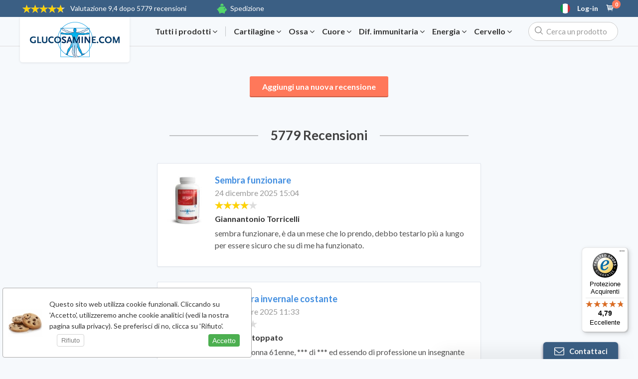

--- FILE ---
content_type: text/html; charset=windows-1252
request_url: https://www.glucosamine.com/it/recensioni/
body_size: 16259
content:
<!DOCTYPE HTML>
<html>
<head>
<meta http-equiv="X-UA-Compatible" content="IE=edge">

<script>
  window.dataLayer = window.dataLayer || [];
  function gtag(){dataLayer.push(arguments);}
   
  gtag('consent', 'default', {
    'personalization_storage': 'granted',
    'security_storage': 'granted',
    'functionality_storage': 'denied',
    'analytics_storage': 'denied',
    'ad_storage': 'denied',
    'ad_personalization': 'denied',
    'ad_user_data': 'denied',
    'wait_for_update': 500
 
  });



gtag('set', 'ads_data_redaction', true);
gtag('set', 'url_passthrough', false);




</script>

<!-- Google Tag Manager -->
<script>(function(w,d,s,l,i){w[l]=w[l]||[];w[l].push({'gtm.start':
new Date().getTime(),event:'gtm.js'});var f=d.getElementsByTagName(s)[0],
j=d.createElement(s),dl=l!='dataLayer'?'&l='+l:'';j.async=true;j.src=
'https://www.googletagmanager.com/gtm.js?id='+i+dl;f.parentNode.insertBefore(j,f);
})(window,document,'script','dataLayer','GTM-5RQCNXR7');</script>
<!-- End Google Tag Manager -->



    <meta charset="windows-1252">
    <meta name="viewport"content="width=device-width, initial-scale=1.0, minimum-scale=1.0, maximum-scale=1.0, user-scalable=no">

    <base href="https://www.glucosamine.com/ ">



        <script type="text/javascript" src="https://www.gstatic.com/charts/loader.js"></script>
        <script src="https://ajax.googleapis.com/ajax/libs/jquery/3.6.0/jquery.min.js"></script><script src="https://www.glucosamine.com/js_eu/jquery-ui.min.js"></script>
<script> var siteversie = "23628f66f52ce3f8fd13234ac15f86b1";</script><script> var fullwidth = "1";</script><script>var currency_symbol = "&dollar;";</script>
<script>
$(document).ready(function() {


    // Functie om Apple Pay beschikbaarheid te checken
    function checkApplePay() {
        let applePayAvailable = false;

        try {
            if (window.ApplePaySession && ApplePaySession.canMakePayments()) {
                applePayAvailable = true;
            }
        } catch (error) {
         //   console.debug('Apple Pay check error:', error);
        }

        // Stuur resultaat naar server via AJAX
        $.ajax({
            url: '/nonpages/ajax/post/applepay.php',
            type: 'POST',
            data: { applePayAvailable: applePayAvailable ? 1 : 0 },
            success: function(response) {
             //   console.log('Apple Pay session updated:', response);
                // Eventueel kun je hier de knop direct zichtbaar maken
                if (applePayAvailable) {
                    $('#apple-pay-button').show();
                }
            },
            error: function(err) {
              //  console.error('Apple Pay AJAX error:', err);
            }
        });
    }

    // Check uitvoeren
    checkApplePay();

 

});
</script>


<script async
  src="https://pay.google.com/gp/p/js/pay.js"
  onload="console.log('Google Pay library geladen')">
</script>


<script>
$(document).ready(function() {
    // Wacht tot google object beschikbaar is
function initGooglePay() {
    if (typeof google === 'undefined' || !google.payments) {
        setTimeout(initGooglePay, 50); // wacht tot library geladen is
        return;
    }

    console.log('Google Pay library beschikbaar, start check');

    const paymentsClient = new google.payments.api.PaymentsClient({environment: 'TEST'});

    const isReadyToPayRequest = {
        apiVersion: 2,
        apiVersionMinor: 0,
        allowedPaymentMethods: [{
            type: 'CARD',
            parameters: {
                allowedAuthMethods: ['PAN_ONLY', 'CRYPTOGRAM_3DS'],
                allowedCardNetworks: ['VISA', 'MASTERCARD']
            }
        }]
    };

    paymentsClient.isReadyToPay(isReadyToPayRequest)
        .then(function(response) {
            const googlePayAvailable = response.result ? 1 : 0;
            console.log('Google Pay beschikbaar?:', googlePayAvailable);

            $.ajax({
                url: '/nonpages/ajax/post/googlepay.php',
                type: 'POST',
                data: { googlePayAvailable: googlePayAvailable },
                dataType: 'json',
                success: function(resp){
                    console.log('Google Pay session updated (AJAX response):', resp);
                },
                error: function(err){
                    console.error('Google Pay AJAX error:', err);
                }
            });
        })
        .catch(function(err) {
            console.error('Google Pay check error', err);
            $.ajax({
                url: '/nonpages/ajax/post/googlepay.php',
                type: 'POST',
                data: { googlePayAvailable: 0 },
                dataType: 'json',
                success: function(resp){
                    console.log('Google Pay session updated with error:', resp);
                }
            });
        });
}

initGooglePay();

});

</script>


<script>var frontpageprijzen = [];</script>
<script>var discount_badges = [];</script>
<script>var options_discounts = [];</script>
<script> var read_less = 'Leggi di meno';</script><script> var read_more = 'Continua a leggere';</script>

    <meta property="og:type" content="website" />
<meta property="og:title" content="" />
<meta name="author" content="Glucosamine.com" />
<meta property="og:site_name" content="Glucosamine.com" />
<link rel="alternate" href="https://www.glucosamine.com/nl/recensies" hreflang="nl"/> 
<link rel="alternate" href="https://www.glucosamine.com/de/bewertungen" hreflang="de"/> 
<link rel="alternate" href="https://www.glucosamine.com/en/reviews" hreflang="en"/> 
<link rel="alternate" href="https://www.glucosamine.com/fr/evaluations" hreflang="fr"/> 
<link rel="alternate" href="https://www.glucosamine.com/it/recensioni" hreflang="it"/> 
<link id="favicon" rel="icon" type="image/x-icon" href="https://www.glucosamine.com/favicon.ico?v=23628f66f52ce3f8fd13234ac15f86b1" /><link href="https://www.glucosamine.com/css/minified_glucosamine.css?v=23628f66f52ce3f8fd13234ac15f86b1" rel="stylesheet" type="text/css"><script src="https://use.fontawesome.com/c0cd723e30.js"></script>
      <link href="https://fonts.googleapis.com/css?family=Lato:400,400i,700,700i,900|Open+Sans:400,700" rel="stylesheet">


    <script type="text/javascript">

var send_time = '2026-01-21 00:00:00';

var current_time = '2026-01-21 07:34:11';


// console.log(screen.width);

if (screen.width <= 640){
	var ismobile = true;
}else{
	var ismobile = false;
}

  var responsive = 1;
 


  var allowed_ip = 0;

var language_insert = "/it";



var visitorid = 0;

	var jebespaart = 'Risparmia';

var siteurl                         = "https://www.glucosamine.com";
var posturl                         = "/nonpages/ajax/post/";
var geturl                          = "/nonpages/ajax/get/";


var message_userupdated             = 'I tuoi dati sono stati modificati';
var message_newsletter_success      = 'Iscritto alla newsletter';
var message_onepage_address_chosen    = 'Indirizzo selezionato';
var transfer_to_payment             = 'Adesso vieni reindirizzato';
var please_wait                     = 'Attendere prego';
// var lazyloadendmessage              = '';
var lazyloadendmessage              = '';
var formerrors                      = [];


var fullwidth = 1;

var ipadres = "18.216.145.167"; 
var thanksvoorsubscribing = 'Ti sei registrato per le newsletter';
var sessieid = 'kjmplkiu3if32bo1rsmcs1rt7d';
var paymentchosenheadererror = 'Scegliere un metodo di pagamento';
var location_chosen = 'Location scelta';

var shoppingcarturl = 'carrello';
var free_product_not_available = 'Prodotto gratuito non è disponibile';
var inline_add_to_cart = 1;

var text_linkcolor_hover = '#3382d2';

  var sana = 0;
 

var websitedomainname = "https://www.glucosamine.com"; 
var showaddressesonload = false;




var vorige_pagina               = 'reviews.php';
// var huidigeurl                  = 'https://www.glucosamine.com/it/recensioni/';



    // Embed the sanitized URL in JavaScript
    var huidigeurl = "https://www.glucosamine.com/it/recensioni/";
   // console.log(huidigeurl); // This will log the sanitized URL safely
    
    
    
    
    
    
    
var langid                      = '6';
var productsid = '';
var isloggedin = false;

$(function () {
  var shiptodifferentchecked = $('[name="ship_to_different_address"]').is(':checked');
});


var formloaderhtml = '<div data-formloader><div class="textaligncenter"><img class="automargin" style="width: 26px; height: 26px;" src="images/spinner_transparent.gif" /><div class="bold" style="font-size: 16px; padding-top: 8px; ">Il messaggio viene inviato</div></div></div>';
</script>
    <script type="text/javascript">

        screenwidth = screen.width;
        screenheight = screen.height;

      //  console.log('screenwidth: ' + screenwidth);
      //  console.log('screenheight: ' + screenheight);


        var xhttp = new XMLHttpRequest();

        xhttp.open("GET", posturl + 'logvisitor.php?screenwidth=' + screenwidth + '&screenheight=' + screenheight, true);
        xhttp.send();
    </script>

    <script charset="CP1252" src="/js.js?v=23628f66f52ce3f8fd13234ac15f86b1"></script><link rel="stylesheet" href="/css/jquery.rateyo.min.css"><script src="https://cdnjs.cloudflare.com/ajax/libs/rateYo/2.3.2/jquery.rateyo.min.js"></script><script src="https://cdnjs.cloudflare.com/ajax/libs/slick-carousel/1.8.1/slick.min.js"></script><script src="https://cdnjs.cloudflare.com/ajax/libs/moment.js/2.22.2/moment-with-locales.min.js"></script><script src="https://cdnjs.cloudflare.com/ajax/libs/moment-duration-format/2.2.2/moment-duration-format.js"></script><script src="/js_eu/autoload_responsive.js?v=23628f66f52ce3f8fd13234ac15f86b1"></script><script charset="CP1252" src="/js_eu/autoload_fullwidth.js?v=23628f66f52ce3f8fd13234ac15f86b1"></script><script src="https://cdnjs.cloudflare.com/ajax/libs/jquery.imagesloaded/4.1.4/imagesloaded.pkgd.min.js"></script><script src="https://cdnjs.cloudflare.com/ajax/libs/masonry/4.2.1/masonry.pkgd.min.js"></script><script charset="CP1252" src="/js_eu/autoload_general.js?v=23628f66f52ce3f8fd13234ac15f86b1"></script>
    <script>


    </script>

    <style type="text/css">

        .short_product_description [contenteditable="true"], .long_product_description [contenteditable="true"] {
            min-height: 200px;
        }

        [contenteditable=true]:empty:before {
            content: attr(placeholder);
            display: block;
            color: #999;
            opacity: .7;
        }

        .sterkepunten_bovenin_wrapper [contenteditable="true"] {
            outline: rgb(3, 169, 244) 1px dashed !important;
        }

        [data-inlinedefineeditid] {
            outline: rgb(3, 169, 244) 1px dashed !important;
            display: inline-block;
            padding: 3px;
        }
    </style>

    <script type="text/javascript">


            </script>

    <script src="https://www.glucosamine.com/js_eu/jquery-ui.min.js"></script>
    <script>

        var clientipadres = "18.216.145.167";
        var fullwidthimagepath = "images/backgrounds";



        var isproductpagina = false;    </script>


    
    <script>
            </script>


 



 
 


</head>

<body data-no-instant>



<!-- Google Tag Manager (noscript) -->
<noscript><iframe src="https://www.googletagmanager.com/ns.html?id=GTM-5RQCNXR7"
height="0" width="0" style="display:none;visibility:hidden"></iframe></noscript>
<!-- End Google Tag Manager (noscript) -->































    <button class="upward-arrow-button" id="scrollToTopButton">
        <!-- Use a <div> to wrap the SVG and text -->
        <div class="button-text">
            <!-- Use an <object> element to embed the SVG -->
            <object class="upward-arrow-icon" data="images/svg/app-back-to-top-arrow-5.svg" type="image/svg+xml"></object>
            <span>Scorrere in alto</span>
        </div>
    </button>
    

    <style>
        /* Style for the button */
        .upward-arrow-button {
            position: fixed;
            bottom: 15px;
            left: 15px;
          /*  background-color: #0BA06D; */
          background-color: white;
            color: white;
            padding: 10px 20px;
            border: none;
            border-radius: 5px;
            font-size: 18px;
            cursor: pointer;
            z-index: 9999;
            display: flex;
            align-items: center;
        }

        /* Style for the SVG icon */
        .upward-arrow-icon {
            width: 30px;
            height: 30px;
            fill: currentColor;
        pointer-events: none;
        }

        /* Style for the text below the SVG */
        .button-text {
            display: flex;
            flex-direction: column;
            align-items: center;
        }
        
        #scrollToTopButton span {
    user-select: none;
    -webkit-user-select: none; /* For iOS Safari */
    touch-callout: none; /* For iOS Safari */
    background-color:#ffffff;
    padding-left:5px;
    padding-right:5px;
    padding-top:2px;
    padding-bottom:2px;
    border-radius: 3px;
}
    </style>

    
    
    
<script>
    let scrollToTopButton = document.getElementById('scrollToTopButton');
    const scrollThreshold = 1200; // Adjust the scroll threshold as needed

    // Function to handle scrolling
    function handleScroll() {
        const currentScrollPosition = window.pageYOffset || document.documentElement.scrollTop;

        if (currentScrollPosition > scrollThreshold) {
            // Scrolling down and past the scroll threshold, show the button
            scrollToTopButton.style.display = 'block';
        } else {
            // Scrolling up or not past the scroll threshold, hide the button
            scrollToTopButton.style.display = 'none';
        }
    }

    // Attach the scroll event listener
    window.addEventListener('scroll', handleScroll);

    // Function to scroll to the top
    scrollToTopButton.addEventListener('click', function() {
        window.scrollTo({
            top: 0,
            behavior: 'smooth'
        });
    });

    // Initially, hide the button on page load
    scrollToTopButton.style.display = 'none';
</script>













<style>
    .notify_close-modal {
        position: absolute;
        top: 1.2rem;
        right: 2rem;
        font-size: 2rem;
        color: #333;
        cursor: pointer;
        border: none;
        background: none;
    }

    .notify_modal {
        position: fixed;
        top: 40%;
        left: 50%;
        transform: translate(-50%, -50%);
       

        
        width: 350px;
        height: 170px;
        background-color: white;
        padding-top: 15px;
        padding-left: 25px;
        border-radius: 5px;
        box-shadow: 0 3rem 5rem rgba(0, 0, 0, 0.3);
        z-index: 999999999;
    }

    .notify_overlay {
        position: absolute;
        top: 0;
        left: 0;
        width: 100%;
        height: 2400px;
        background-color: rgba(0, 0, 0, 0.6);
        backdrop-filter: blur(3px);
        z-index: 999999998;
    }
</style>






<div class="notify_modal" style=" display: none;">
    <button class="notify_close-modal">&times;</button>
    
    <div style="">
            <div class="formrow pt15" style="width:250px;"><label>Indirizzo email</label>
              
              <input style="width:220px;" type="text" id="notify_email_address" class="checkfield" style="">         
            </div>
        <button style="min-width: 100px;" id="notify_me_button" type="submit" class="btn orangebtn largebtn"><font color="red">NOTIFY_ME</font></button>
        <div id="notify_button_here"></div>
    </div>

</div>
<div class="notify_overlay" style=" display: none;"></div>







<!--  UA-42778045-10   //-->


<div class="lightboxoverlay"></div>
<div class="lightboxcontent"></div>





<div class="desktop desktop_topbar_responsive" style="background-color:#3b5f84;">
 

 





	<div class="container topbarcontainerdisplay">
		<div class="desktop_topbar_left">
			<div class="website_rating_wrapper"><div data-rating="4.7051"></div> <a href="https://www.glucosamine.com/it/recensioni" class="ratedwith"><span>Valutazione</span> 9,4 dopo 5779 recensioni</a></div>	<div class="topbar_responsive_sterke_punten">

<div><div style="display: inline-block;position: relative;top: -1px;"><a href="https://www.glucosamine.com/it/spedizione"><?xml version="1.0" encoding="UTF-8" standalone="no"?>
<svg width="38px" height="38px" viewBox="0 0 38 38" version="1.1" xmlns="http://www.w3.org/2000/svg" xmlns:xlink="http://www.w3.org/1999/xlink" xmlns:sketch="http://www.bohemiancoding.com/sketch/ns">
    <defs></defs>
    <g id="Page-1" stroke="none" stroke-width="1" fill="none" fill-rule="evenodd" sketch:type="MSPage">
        <g id="illustration" sketch:type="MSLayerGroup" transform="translate(-197.000000, 0.000000)" fill="#53d76a">
            <path d="M216.724,8.708 C218.584,8.708 220.378,8.945 222.065,9.383 C222.484,8.565 222.725,7.642 222.725,6.659 C222.725,3.345 220.037,0.659 216.724,0.659 C213.409,0.659 210.722,3.345 210.722,6.659 C210.722,7.642 210.963,8.565 211.38,9.383 C213.068,8.945 214.863,8.708 216.724,8.708 L216.724,8.708 Z M232.522,19.957 L232.02,19.957 C231.916,19.957 231.817,19.974 231.718,19.988 C231.02,18.062 229.76,16.329 228.09,14.908 L228.084,11.075 C228.083,10.754 227.904,10.459 227.621,10.31 C227.338,10.161 226.994,10.181 226.728,10.363 L223.841,12.346 C221.706,11.467 219.288,10.968 216.724,10.968 C208.963,10.968 202.527,15.506 201.312,21.454 C200.287,21.072 200.212,19.498 198.95,19.498 C198.43,19.499 197.928,19.8 197.707,20.276 C197.418,20.896 197.735,21.649 197.988,22.232 C198.616,23.676 199.835,24.662 201.25,25.18 C201.736,28.065 203.444,30.639 205.948,32.552 L205.948,37.174 C205.948,37.527 206.236,37.815 206.588,37.815 L210.894,37.815 C211.246,37.815 211.535,37.527 211.535,37.174 L211.535,35.304 C213.158,35.763 214.903,36.016 216.724,36.016 C218.543,36.016 220.288,35.763 221.911,35.304 L221.911,37.174 C221.911,37.527 222.2,37.815 222.552,37.815 L226.856,37.815 C227.21,37.815 227.498,37.527 227.498,37.174 L227.498,32.553 C229.463,31.05 230.94,29.143 231.719,26.995 C231.817,27.009 231.916,27.025 232.02,27.025 L232.522,27.025 C233.716,27.025 234.692,26.048 234.692,24.854 L234.692,22.129 C234.692,20.935 233.716,19.957 232.522,19.957 L232.522,19.957 Z M226.02,22.16 C224.959,22.16 224.098,21.298 224.098,20.236 C224.098,19.175 224.959,18.314 226.02,18.314 C227.081,18.314 227.942,19.175 227.942,20.236 C227.942,21.298 227.081,22.16 226.02,22.16 L226.02,22.16 Z" id="Fill-4" sketch:type="MSShapeGroup"></path>
        </g>
    </g>
</svg></a></div><span><a href="https://www.glucosamine.com/it/spedizione">Spedizione</a></span></div>	</div>
	
</div>

		<div class="desktop_topbar_right"><!-- begin topbar right -->
<div style="display: block; position: relative;"><a href="#" class="showresponsivelanguagemenu" style="background-image: url(https://www.glucosamine.com/images/flags/it.svg);    color: #fff;
					    width: 20px;
					    height: 20px;
					    background-size: 30px;
					    background-position: center center;
					    background-repeat: no-repeat;
					    border-radius: 100px;"></a><div class="responsivelanguagemenu topbardropdownmenu" style="right: -40px;"><h3 class="title">Scegli una lingua</h3><a class="langselectwrapper" href="https://www.glucosamine.com/nl/recensies"><div style="width: 20px;background-image: url(https://www.glucosamine.com/images/flags/nl.svg); background-size: 30px;background-position: center center; display: block; height: 20px; cursor: pointer; margin-right: 7px; border: 1px rgba(0, 0, 0, 0.10196078431372549) solid; border-radius: 100%;"></div><span>Nederlands</span></a><a class="langselectwrapper" href="https://www.glucosamine.com/de/bewertungen"><div style="width: 20px;background-image: url(https://www.glucosamine.com/images/flags/de.svg); background-size: 30px;background-position: center center; display: block; height: 20px; cursor: pointer; margin-right: 7px; border: 1px rgba(0, 0, 0, 0.10196078431372549) solid; border-radius: 100%;"></div><span>Deutsch</span></a><a class="langselectwrapper" href="https://www.glucosamine.com/en/reviews"><div style="width: 20px;background-image: url(https://www.glucosamine.com/images/flags/en.svg); background-size: 30px;background-position: center center; display: block; height: 20px; cursor: pointer; margin-right: 7px; border: 1px rgba(0, 0, 0, 0.10196078431372549) solid; border-radius: 100%;"></div><span>English</span></a><a class="langselectwrapper" href="https://www.glucosamine.com/fr/evaluations"><div style="width: 20px;background-image: url(https://www.glucosamine.com/images/flags/fr.svg); background-size: 30px;background-position: center center; display: block; height: 20px; cursor: pointer; margin-right: 7px; border: 1px rgba(0, 0, 0, 0.10196078431372549) solid; border-radius: 100%;"></div><span>Français</span></a><a class="langselectwrapper" href="https://www.glucosamine.com/it/recensioni"><div style="width: 20px;background-image: url(https://www.glucosamine.com/images/flags/it.svg); background-size: 30px;background-position: center center; display: block; height: 20px; cursor: pointer; margin-right: 7px; border: 1px rgba(0, 0, 0, 0.10196078431372549) solid; border-radius: 100%;"></div><b>Italiano</b></a></div></div><a class="topbarlink_responsive openpopup" data-datafile="login" data-popupwidth="730" data-popupheight="340" href="https://www.glucosamine.com/it/login">Log-in</a><a style="margin-left: 8px;" href="https://www.glucosamine.com/it/carrello"><i style="font-size: 18px;" class="flaticon-marker20"></i><div id="shoppingcartitemsnumber">0</div></a>		</div><!-- einde topbar right -->
	
	
	
	
	
	
	
	
	
		
		
	</div>
	
	
	</div>
	
	
	
	
	<div class="header_responsive_inhoud menu_close_class" style="background: #f6f9fc; border-bottom:1px #dcdcdc solid;">

		<div class="container flexjustifyaligncenter relative" style="z-index: 20; padding: 10px 0; overflow: visible;">
			<div style="padding: 0;" class="flexstartaligncenter">
				<div class="logoribbon menu_close_class"><a style="text-decoration: none;" href="https://www.glucosamine.com/it/"><img style="height: auto;" class="gluco_logo_groot" src="https://www.glucosamine.com/images/glucosamine_responsive_logo.png" /></a></div>
			</div>






			<div class="wrapper_fullwidthheadercategories">
				<div class="fullwidthheadercategories">
<div class="menu_close_class" style="width:2px; height:35px; margin-right:5px;"></div>
					<a data-idone data-slugone style="margin-right: 16px;" href="#">Tutti i prodotti <i class="fa fa-angle-down"></i></a><div class="menu_close_class" style="margin-right:16px; height:20px; width:1px; background:rgba(0,0,0,.2);"></div><a data-slugone="cartilagine" data-idone="2" data-identifier="glucosamine" data-href="/it/cartilagine">Cartilagine <i class="fa fa-angle-down"></i></a><a data-slugone="ossa" data-idone="5" data-identifier="glucosamine" data-href="/it/ossa">Ossa <i class="fa fa-angle-down"></i></a><a data-slugone="cuore" data-idone="3" data-identifier="glucosamine" data-href="/it/cuore">Cuore <i class="fa fa-angle-down"></i></a><a data-slugone="difesa-immunitaria" data-idone="8" data-identifier="glucosamine" data-href="/it/difesa-immunitaria">Dif. immunitaria <i class="fa fa-angle-down"></i></a><a data-slugone="energia" data-idone="4" data-identifier="glucosamine" data-href="/it/energia">Energia <i class="fa fa-angle-down"></i></a><a data-slugone="cervello" data-idone="6" data-identifier="glucosamine" data-href="/it/cervello">Cervello <i class="fa fa-angle-down"></i></a>					<div class="menu_close_class" style="width:2px; height:35px;"></div>
				</div>
			</div>
			

	
	
			
			

			<div class="fullwidth_search_wrapper displayflex flexend relative">
				<input placeholder="Cerca un prodotto" class="topsearch_responsive_new tooltipstered" type="text">
				<div class="topsearchresults">
					<div id="topsearchproducts"></div>
					<div id="topsearchquestions"></div>
				</div>
			</div>









		</div>
	</div>

<input type="checkbox" id="tm" /><div class="mobile responsivetopbar" style="z-index:500;"><div class="displayflex" style="align-items: center; -webkit-align-items: center;"><label for="tm"><div class="hamburger-menu"><div class="bar"></div></div></label><a href="https://www.glucosamine.com"><img src="/images/glucosamine_responsive_logo.png" style="height: 45px;" /></a></div><div style="position:absolute; top:21px; right:135px;"><a href="#" class="showresponsivelanguagemenu" style="background-image: url(https://www.glucosamine.com/images/flags/it.svg);    color: #fff;
					    width: 20px;
					    height: 20px;
					    background-size: 30px;
					    background-position: center center;
					    background-repeat: no-repeat;
					    border-radius: 100px;
					    z-index: 29999;
					    "></a><div class="responsivelanguagemenu topbardropdownmenu" style="right: -100px;"><h3>Scegli una lingua</h3><a class="langselectwrapper" href="https://www.glucosamine.com/nl/recensies"><div style="width:20px; background-image: url(https://www.glucosamine.com/images/flags/nl.svg); background-size:30px; 
                                                                                                                                       background-position: center center; 
                                                                                                                                       display:block; 
                                                                                                                                       height:20px; 
                                                                                                                                       cursor:pointer; 
                                                                                                                                       margin-right:7px; 
                                                                                                                                       border:1px rgba(0, 0, 0, 0.10196078431372549) solid; 
                                                                                                                                       border-radius: 100%;
                                                                                                                                       "></div><span>Nederlands</span></a><a class="langselectwrapper" href="https://www.glucosamine.com/de/bewertungen"><div style="width:20px; background-image: url(https://www.glucosamine.com/images/flags/de.svg); background-size:30px; 
                                                                                                                                       background-position: center center; 
                                                                                                                                       display:block; 
                                                                                                                                       height:20px; 
                                                                                                                                       cursor:pointer; 
                                                                                                                                       margin-right:7px; 
                                                                                                                                       border:1px rgba(0, 0, 0, 0.10196078431372549) solid; 
                                                                                                                                       border-radius: 100%;
                                                                                                                                       "></div><span>Deutsch</span></a><a class="langselectwrapper" href="https://www.glucosamine.com/en/reviews"><div style="width:20px; background-image: url(https://www.glucosamine.com/images/flags/en.svg); background-size:30px; 
                                                                                                                                       background-position: center center; 
                                                                                                                                       display:block; 
                                                                                                                                       height:20px; 
                                                                                                                                       cursor:pointer; 
                                                                                                                                       margin-right:7px; 
                                                                                                                                       border:1px rgba(0, 0, 0, 0.10196078431372549) solid; 
                                                                                                                                       border-radius: 100%;
                                                                                                                                       "></div><span>English</span></a><a class="langselectwrapper" href="https://www.glucosamine.com/fr/evaluations"><div style="width:20px; background-image: url(https://www.glucosamine.com/images/flags/fr.svg); background-size:30px; 
                                                                                                                                       background-position: center center; 
                                                                                                                                       display:block; 
                                                                                                                                       height:20px; 
                                                                                                                                       cursor:pointer; 
                                                                                                                                       margin-right:7px; 
                                                                                                                                       border:1px rgba(0, 0, 0, 0.10196078431372549) solid; 
                                                                                                                                       border-radius: 100%;
                                                                                                                                       "></div><span>Français</span></a><a class="langselectwrapper" href="https://www.glucosamine.com/it/recensioni"><div style="width:20px; background-image: url(https://www.glucosamine.com/images/flags/it.svg); background-size:30px; 
                                                                                                                                       background-position: center center; 
                                                                                                                                       display:block; 
                                                                                                                                       height:20px; 
                                                                                                                                       cursor:pointer; 
                                                                                                                                       margin-right:7px; 
                                                                                                                                       border:1px rgba(0, 0, 0, 0.10196078431372549) solid; 
                                                                                                                                       border-radius: 100%;
                                                                                                                                       "></div><b>Italiano</b></a></div></div><a href="#" id="mobileshowsearchform"><i class="fa fa-search"></i></a><input autocomplete="off" autocorrect="off" autocapitalize="off" spellcheck="false" placeholder="Cerca un prodotto" type="text" class="topbarmobilesearchinput" /><a class="topbarclosemobilesearch" href="#">Chiudi</a><a href="https://www.glucosamine.com/it/carrello/"><i class="flaticon-marker20"><span style="opacity: 0;" id="shoppingcartitemsnumber"></span></i></a><a class="openpopup" data-datafile="login" data-popupwidth="650" data-popupheight="320" class="" href="https://www.glucosamine.com/it/login/"><img height="20" width="20" class="mobileprofile" src="/images/gluco_mobile_usericon.svg" /></a></div><div class="mobile"><div class="flexjustifyaligncenter fullwidthmobileratingwrapper" style="margin-top:5px;"><div class="mobilewebsiterating" data-rating="4.7051"></div><a style="color: #404040;" href="https://www.glucosamine.com/it/recensioni">Valutazione 9,4 dopo 5779 recensioni</a></div></div><ul id="mobilecategories" class="responsivesidebar"><style>.responsivesidebar a{padding: 7px 0 7px 25px;}</style><li><a href="https://www.glucosamine.com/it/tutti-i-prodotti" style="margin-top: 25px;">Scegli il tuo prodotto</a></li><li><span style="opacity: .5; padding-top: 25px; font-size: 12px;text-transform: uppercase;letter-spacing: 0.2px;font-weight: bold; padding-bottom: 5px;">Scegli la tua categoria</span></li><li><a data-togglemobilecategory="9" class="flexwrap" style="padding-top: 4px; padding-bottom: 4px; display: flex !important; align-items: center; justify-content: flex-start; padding-right: 25px; font-weight: bold; " href="#"><i style="margin-right: 9px; font-size: 25px;" class="fa fa-angle-right"></i><div>Tutti i prodotti</div></a></li><li style="display: none;"><a data-mobilecategoryproductid="9" style="padding-left: 44px;" href="https://www.glucosamine.com/it/arthro-5">Arthro-5</a></li><li style="display: none;"><a data-mobilecategoryproductid="9" style="padding-left: 44px;" href="https://www.glucosamine.com/it/natural-multi">Natural Multi</a></li><li style="display: none;"><a data-mobilecategoryproductid="9" style="padding-left: 44px;" href="https://www.glucosamine.com/it/glucosamina">Glucosamina</a></li><li style="display: none;"><a data-mobilecategoryproductid="9" style="padding-left: 44px;" href="https://www.glucosamine.com/it/condroitina">Condroitina</a></li><li style="display: none;"><a data-mobilecategoryproductid="9" style="padding-left: 44px;" href="https://www.glucosamine.com/it/vitamina-b-naturale">Vitamina B Naturale</a></li><li style="display: none;"><a data-mobilecategoryproductid="9" style="padding-left: 44px;" href="https://www.glucosamine.com/it/curcumina">Curcumina</a></li><li style="display: none;"><a data-mobilecategoryproductid="9" style="padding-left: 44px;" href="https://www.glucosamine.com/it/vitamina-c-naturale">Vitamina C Naturale</a></li><li style="display: none;"><a data-mobilecategoryproductid="9" style="padding-left: 44px;" href="https://www.glucosamine.com/it/vitamine-d3-k2">Vitamine D3 & K2</a></li><li style="display: none;"><a data-mobilecategoryproductid="9" style="padding-left: 44px;" href="https://www.glucosamine.com/it/magnesio-taurina">Magnesio & Taurina</a></li><li style="display: none;"><a data-mobilecategoryproductid="9" style="padding-left: 44px;" href="https://www.glucosamine.com/it/coenzima-q10">Coenzima Q10</a></li><li style="display: none;"><a data-mobilecategoryproductid="9" style="padding-left: 44px;" href="https://www.glucosamine.com/it/osteo-8">Osteo-8</a></li><li style="display: none;"><a data-mobilecategoryproductid="9" style="padding-left: 44px;" href="https://www.glucosamine.com/it/omega-3-alghe">Omega-3 Alghe</a></li><li style="display: none;"><a data-mobilecategoryproductid="9" style="padding-left: 44px;" href="https://www.glucosamine.com/it/longlifebox">LongLife Box</a></li><li style="display: none;"><a data-mobilecategoryproductid="9" style="padding-left: 44px;" href="https://www.glucosamine.com/it/collagene">Collagene</a></li><li style="display: none;"><a data-mobilecategoryproductid="9" style="padding-left: 44px;" href="https://www.glucosamine.com/it/vega-booster">Vega Booster</a></li><li style="display: none;"><a data-mobilecategoryproductid="9" style="padding-left: 44px;" href="https://www.glucosamine.com/it/glucosamina-in-polvere">Glucosamina in polvere</a></li><li style="display: none;"><a data-mobilecategoryproductid="9" style="padding-left: 44px;" href="https://www.glucosamine.com/it/omega-3">Omega-3</a></li><li style="display: none;"><a data-mobilecategoryproductid="9" style="padding-left: 44px;" href="https://www.glucosamine.com/it/asu-forte">ASU Forte</a></li><li><a data-togglemobilecategory="2" class="flexwrap" style="padding-top: 4px; padding-bottom: 4px; display: flex !important; align-items: center; justify-content: flex-start; padding-right: 25px; font-weight: bold; " href="#"><i style="margin-right: 9px; font-size: 25px;" class="fa fa-angle-right"></i><div>Cartilagine</div></a></li><li style="display: none;"><a data-mobilecategoryproductid="2" style="padding-left: 44px;" href="https://www.glucosamine.com/it/arthro-5">Arthro-5</a></li><li style="display: none;"><a data-mobilecategoryproductid="2" style="padding-left: 44px;" href="https://www.glucosamine.com/it/glucosamina">Glucosamina</a></li><li style="display: none;"><a data-mobilecategoryproductid="2" style="padding-left: 44px;" href="https://www.glucosamine.com/it/glucosamina-in-polvere">Glucosamina in polvere</a></li><li style="display: none;"><a data-mobilecategoryproductid="2" style="padding-left: 44px;" href="https://www.glucosamine.com/it/condroitina">Condroitina</a></li><li style="display: none;"><a data-mobilecategoryproductid="2" style="padding-left: 44px;" href="https://www.glucosamine.com/it/asu-forte">ASU Forte</a></li><li style="display: none;"><a data-mobilecategoryproductid="2" style="padding-left: 44px;" href="https://www.glucosamine.com/it/curcumina">Curcumina</a></li><li style="display: none;"><a data-mobilecategoryproductid="2" style="padding-left: 44px;" href="https://www.glucosamine.com/it/collagene">Collagene</a></li><li><a data-togglemobilecategory="3" class="flexwrap" style="padding-top: 4px; padding-bottom: 4px; display: flex !important; align-items: center; justify-content: flex-start; padding-right: 25px; font-weight: bold; " href="#"><i style="margin-right: 9px; font-size: 25px;" class="fa fa-angle-right"></i><div>Cuore</div></a></li><li style="display: none;"><a data-mobilecategoryproductid="3" style="padding-left: 44px;" href="https://www.glucosamine.com/it/omega-3">Omega-3</a></li><li style="display: none;"><a data-mobilecategoryproductid="3" style="padding-left: 44px;" href="https://www.glucosamine.com/it/coenzima-q10">Coenzima Q10</a></li><li style="display: none;"><a data-mobilecategoryproductid="3" style="padding-left: 44px;" href="https://www.glucosamine.com/it/omega-3-alghe">Omega-3 Alghe</a></li><li style="display: none;"><a data-mobilecategoryproductid="3" style="padding-left: 44px;" href="https://www.glucosamine.com/it/magnesio-taurina">Magnesio & Taurina</a></li><li style="display: none;"><a data-mobilecategoryproductid="3" style="padding-left: 44px;" href="https://www.glucosamine.com/it/longlifebox">LongLife Box</a></li><li><a data-togglemobilecategory="8" class="flexwrap" style="padding-top: 4px; padding-bottom: 4px; display: flex !important; align-items: center; justify-content: flex-start; padding-right: 25px; font-weight: bold; " href="#"><i style="margin-right: 9px; font-size: 25px;" class="fa fa-angle-right"></i><div>Dif. immunitaria</div></a></li><li style="display: none;"><a data-mobilecategoryproductid="8" style="padding-left: 44px;" href="https://www.glucosamine.com/it/natural-multi">Natural Multi</a></li><li style="display: none;"><a data-mobilecategoryproductid="8" style="padding-left: 44px;" href="https://www.glucosamine.com/it/vitamina-b-naturale">Vitamina B Naturale</a></li><li style="display: none;"><a data-mobilecategoryproductid="8" style="padding-left: 44px;" href="https://www.glucosamine.com/it/vitamina-c-naturale">Vitamina C Naturale</a></li><li style="display: none;"><a data-mobilecategoryproductid="8" style="padding-left: 44px;" href="https://www.glucosamine.com/it/vitamine-d3-k2">Vitamine D3 & K2</a></li><li style="display: none;"><a data-mobilecategoryproductid="8" style="padding-left: 44px;" href="https://www.glucosamine.com/it/longlifebox">LongLife Box</a></li><li style="display: none;"><a data-mobilecategoryproductid="8" style="padding-left: 44px;" href="https://www.glucosamine.com/it/vega-booster">Vega Booster</a></li><li><a data-togglemobilecategory="10" class="flexwrap" style="padding-top: 4px; padding-bottom: 4px; display: flex !important; align-items: center; justify-content: flex-start; padding-right: 25px; font-weight: bold; " href="#"><i style="margin-right: 9px; font-size: 25px;" class="fa fa-angle-right"></i><div>Vitamine e minerali</div></a></li><li style="display: none;"><a data-mobilecategoryproductid="10" style="padding-left: 44px;" href="https://www.glucosamine.com/it/longlifebox">LongLife Box</a></li><li style="display: none;"><a data-mobilecategoryproductid="10" style="padding-left: 44px;" href="https://www.glucosamine.com/it/natural-multi">Natural Multi</a></li><li style="display: none;"><a data-mobilecategoryproductid="10" style="padding-left: 44px;" href="https://www.glucosamine.com/it/vitamina-b-naturale">Vitamina B Naturale</a></li><li style="display: none;"><a data-mobilecategoryproductid="10" style="padding-left: 44px;" href="https://www.glucosamine.com/it/vitamina-c-naturale">Vitamina C Naturale</a></li><li style="display: none;"><a data-mobilecategoryproductid="10" style="padding-left: 44px;" href="https://www.glucosamine.com/it/vitamine-d3-k2">Vitamine D3 & K2</a></li><li><a data-togglemobilecategory="5" class="flexwrap" style="padding-top: 4px; padding-bottom: 4px; display: flex !important; align-items: center; justify-content: flex-start; padding-right: 25px; font-weight: bold; " href="#"><i style="margin-right: 9px; font-size: 25px;" class="fa fa-angle-right"></i><div>Ossa</div></a></li><li style="display: none;"><a data-mobilecategoryproductid="5" style="padding-left: 44px;" href="https://www.glucosamine.com/it/osteo-8">Osteo-8</a></li><li style="display: none;"><a data-mobilecategoryproductid="5" style="padding-left: 44px;" href="https://www.glucosamine.com/it/vitamine-d3-k2">Vitamine D3 & K2</a></li><li style="display: none;"><a data-mobilecategoryproductid="5" style="padding-left: 44px;" href="https://www.glucosamine.com/it/collagene">Collagene</a></li><li><a data-togglemobilecategory="4" class="flexwrap" style="padding-top: 4px; padding-bottom: 4px; display: flex !important; align-items: center; justify-content: flex-start; padding-right: 25px; font-weight: bold; " href="#"><i style="margin-right: 9px; font-size: 25px;" class="fa fa-angle-right"></i><div>Energia</div></a></li><li style="display: none;"><a data-mobilecategoryproductid="4" style="padding-left: 44px;" href="https://www.glucosamine.com/it/natural-multi">Natural Multi</a></li><li style="display: none;"><a data-mobilecategoryproductid="4" style="padding-left: 44px;" href="https://www.glucosamine.com/it/vitamina-c-naturale">Vitamina C Naturale</a></li><li style="display: none;"><a data-mobilecategoryproductid="4" style="padding-left: 44px;" href="https://www.glucosamine.com/it/longlifebox">LongLife Box</a></li><li style="display: none;"><a data-mobilecategoryproductid="4" style="padding-left: 44px;" href="https://www.glucosamine.com/it/vega-booster">Vega Booster</a></li><li style="display: none;"><a data-mobilecategoryproductid="4" style="padding-left: 44px;" href="https://www.glucosamine.com/it/magnesio-taurina">Magnesio & Taurina</a></li><li><a data-togglemobilecategory="6" class="flexwrap" style="padding-top: 4px; padding-bottom: 4px; display: flex !important; align-items: center; justify-content: flex-start; padding-right: 25px; font-weight: bold; " href="#"><i style="margin-right: 9px; font-size: 25px;" class="fa fa-angle-right"></i><div>Cervello</div></a></li><li style="display: none;"><a data-mobilecategoryproductid="6" style="padding-left: 44px;" href="https://www.glucosamine.com/it/omega-3">Omega-3</a></li><li style="display: none;"><a data-mobilecategoryproductid="6" style="padding-left: 44px;" href="https://www.glucosamine.com/it/omega-3-alghe">Omega-3 Alghe</a></li><li style="display: none;"><a data-mobilecategoryproductid="6" style="padding-left: 44px;" href="https://www.glucosamine.com/it/curcumina">Curcumina</a></li><li style="display: none;"><a data-mobilecategoryproductid="6" style="padding-left: 44px;" href="https://www.glucosamine.com/it/longlifebox">LongLife Box</a></li><li style="display: none;"><a data-mobilecategoryproductid="6" style="padding-left: 44px;" href="https://www.glucosamine.com/it/magnesio-taurina">Magnesio & Taurina</a></li><li style="margin-top: 20px;"><a href="https://www.glucosamine.com/it/spedizione">Spedizione</a></li><li><a href="https://www.glucosamine.com/it/pagamento">Pagamento</a></li><li><a href="https://www.glucosamine.com/it/ripensamenti">Ripensamenti</a></li><li><a href="https://www.glucosamine.com/it/contattaci">Contatti</a></li><li style="margin-top: 20px;"><a href="https://www.glucosamine.com/it/azienda">Azienda</a></li><li><a href="https://www.glucosamine.com/it/privacy">Privacy</a></li><li><a href="https://www.glucosamine.com/it/condizioni-generali">Condizioni generali</a></li><li><a href="https://www.glucosamine.com/it/disclaimer-medico">Disclaimer medico</a></li><li style="margin-top: 20px;"><a href="https://www.glucosamine.com/it/filosofia-aziendale">Filosofia aziendale</a></li><li><a href="https://www.glucosamine.com/it/controllo-di-laboratorio">Controllo di laboratorio</a></li><li><a href="https://www.glucosamine.com/it/dosi-corretti">Dosi corrette</a></li><li><a href="https://www.glucosamine.com/it/prezzi">Prezzi accessibili</a></li><li style="margin-top: 20px;"><a href="https://www.glucosamine.com/it/cane">Uso per animali</a></li><li style="margin-top: 20px;"><a href="https://www.glucosamine.com/it/login/">Login</a></li></ul>
<!-- begin container -->



<div class="container desktop"></div>


<div class="cookiefooter" id="CookiesChoice"><span class="main" style="font-size: 14px; padding-left: 93px; padding-right:8px; padding-top: 10px; padding-bottom: 10px;">Questo sito web utilizza cookie funzionali. Cliccando su 'Accetto', utilizzeremo anche cookie analitici (vedi la nostra pagina sulla privacy). Se preferisci di no, clicca su 'Rifiuto'.<br><button class="decline_button" id="decline_cookies">Rifiuto</button>&nbsp;<button class="accept_button" id="accept_cookies">Accetto</button></span></div><div class="cookiecorner" id="cookieSettingsDiv" title="Edit cookie settings" style="display:none;"></div><div class="cookies_edit main"><button class="cookies_close-edit">&times;</button><h1>Preferenze sui cookie</h1><p>Questo sito web utilizza cookie funzionali. Cliccando su 'Accetto', utilizzeremo anche cookie analitici (vedi la nostra pagina sulla privacy). Se preferisci di no, clicca su 'Rifiuto'.</p><br><br><h2>Attiva o disattiva i cookie analitici.</h2><label class="analytics-toggle-switch"><input id="cookieToggle" type="checkbox" ><span class="analytics-slider"></span></label><br><button class="apply_changes_button">Salvataggio modifiche</button></div><script>
    const preference = localStorage.getItem("glucosamine_cookiePreference");

    if(preference === "accepted") {
        var consentStatus = "granted";
    } else {
        var consentStatus = "denied";
    }
 

    if (preference === "accepted" || preference === "declined") {
    
    
    // Update the toggle switch based on the preference
            document.getElementById("cookieToggle").checked = preference === "accepted";
       
    
        $.ajax({
            url: posturl + "cookies.php",
            type: "post",
            data: { choice: preference,
                    local: preference
                    }
        });
        
         $("#cookieSettingsDiv").show();
    $("#CookiesChoice").hide();
        
      gtag("consent", "update", {
    "personalization_storage": consentStatus,
    "security_storage": "granted",
    "functionality_storage": consentStatus,
    "analytics_storage": consentStatus,
    "ad_storage": consentStatus,
    "ad_personalization": consentStatus,
    "ad_user_data": consentStatus,
  });

 console.log("Update vanuit index.php");

dataLayer.push({
    "event": "custom_consent_update"
  });
    
    
    
    
    
    
    
    
    
    
    
    
    
    
    
    
        
    } else {
       // console.log("No local storage cookie preference found");
    }
</script><div class="mobile"><div class="expandedmenuoverlay"></div></div><div class="container introblockpadding"></div><div class="mobile" id="verticalscroll"><ul><li><div style="display: inline-block;position: relative;top: -1px;"><a href="https://www.glucosamine.com/it/spedizione"><?xml version="1.0" encoding="UTF-8" standalone="no"?>
<svg width="38px" height="38px" viewBox="0 0 38 38" version="1.1" xmlns="http://www.w3.org/2000/svg" xmlns:xlink="http://www.w3.org/1999/xlink" xmlns:sketch="http://www.bohemiancoding.com/sketch/ns">
    <defs></defs>
    <g id="Page-1" stroke="none" stroke-width="1" fill="none" fill-rule="evenodd" sketch:type="MSPage">
        <g id="illustration" sketch:type="MSLayerGroup" transform="translate(-197.000000, 0.000000)" fill="#53d76a">
            <path d="M216.724,8.708 C218.584,8.708 220.378,8.945 222.065,9.383 C222.484,8.565 222.725,7.642 222.725,6.659 C222.725,3.345 220.037,0.659 216.724,0.659 C213.409,0.659 210.722,3.345 210.722,6.659 C210.722,7.642 210.963,8.565 211.38,9.383 C213.068,8.945 214.863,8.708 216.724,8.708 L216.724,8.708 Z M232.522,19.957 L232.02,19.957 C231.916,19.957 231.817,19.974 231.718,19.988 C231.02,18.062 229.76,16.329 228.09,14.908 L228.084,11.075 C228.083,10.754 227.904,10.459 227.621,10.31 C227.338,10.161 226.994,10.181 226.728,10.363 L223.841,12.346 C221.706,11.467 219.288,10.968 216.724,10.968 C208.963,10.968 202.527,15.506 201.312,21.454 C200.287,21.072 200.212,19.498 198.95,19.498 C198.43,19.499 197.928,19.8 197.707,20.276 C197.418,20.896 197.735,21.649 197.988,22.232 C198.616,23.676 199.835,24.662 201.25,25.18 C201.736,28.065 203.444,30.639 205.948,32.552 L205.948,37.174 C205.948,37.527 206.236,37.815 206.588,37.815 L210.894,37.815 C211.246,37.815 211.535,37.527 211.535,37.174 L211.535,35.304 C213.158,35.763 214.903,36.016 216.724,36.016 C218.543,36.016 220.288,35.763 221.911,35.304 L221.911,37.174 C221.911,37.527 222.2,37.815 222.552,37.815 L226.856,37.815 C227.21,37.815 227.498,37.527 227.498,37.174 L227.498,32.553 C229.463,31.05 230.94,29.143 231.719,26.995 C231.817,27.009 231.916,27.025 232.02,27.025 L232.522,27.025 C233.716,27.025 234.692,26.048 234.692,24.854 L234.692,22.129 C234.692,20.935 233.716,19.957 232.522,19.957 L232.522,19.957 Z M226.02,22.16 C224.959,22.16 224.098,21.298 224.098,20.236 C224.098,19.175 224.959,18.314 226.02,18.314 C227.081,18.314 227.942,19.175 227.942,20.236 C227.942,21.298 227.081,22.16 226.02,22.16 L226.02,22.16 Z" id="Fill-4" sketch:type="MSShapeGroup"></path>
        </g>
    </g>
</svg></a></div><span><a href="https://www.glucosamine.com/it/spedizione">Spedizione</a></span></li></ul></div><!--[if lt IE 9]>
<div style="background: red; color: #fff;" class="p10 textaligncenter">
    Your browser is too old.
</div>
<![endif]-->

<noscript>
    <div style="background: red; color: #fff;" class="p10 textaligncenter">
        Questo sito non può funzionare correttamente senza javascript    </div>
</noscript>

<div style="max-width: 100%" class="container">


<div class="success_message">

</div>

<div class="header_errors">
</div>


</div><div class="container" style="max-width: 100%; overflow: hidden;"><div class="content" style="width: 100%;max-width: 100%;"><div class="automargin mw900">
<script>

      google.charts.load('current', {'packages':['corechart']});
      google.charts.setOnLoadCallback(drawChart);

      function drawChart() {

        var data = google.visualization.arrayToDataTable([
          ['Task', 'Hours per Day'],
          ['5 stelle', 4468],
          ['4 stelle', 884],
          ['3 stelle', 209],
          ['2 stelle', 105],
          ['1 stella', 115]
        ]);

        var options = {
          //title: 'Reviews',
          backgroundColor: 'transparent',
          colors: ['#77DD77', '#A4DE02', '#FFE40E', '#FFC04C', '#ECD4FF'],
          pieStartAngle: 185,
         
         // slices: {  3: {offset: 0.6},
        //            5: {offset: 0.3},                
        //  },
  tooltip: {
        text: 'percentage'
    },
          chartArea:{width:"80%",height:"80%", top: '10'},
          legend: { alignment: 'center' }
       };
       
       // google.visualization.events.addListener(chart, 'onmouseout', handje);


  //   function handje() {
 //$('#piechart').css('cursor','default') ;
//} 
  
  
        var chart = new google.visualization.PieChart(document.getElementById('piechart'));
        var chart2 = new google.visualization.PieChart(document.getElementById('piechart2'));
        
        
        function selectHandler() {
          var selectedItem = chart.getSelection()[0];
          if (selectedItem) {
            var aantalsterren = data.getValue(selectedItem.row, 0);
            //alert('The user selected ' + topping);
           // console.log('huh');
     
            	$.ajax({
		url: posturl + 'filterreviewrating.php',
		type: 'post',
		datatype: 'json',
		data: {
			gekozenrating: aantalsterren
		},
				success: function (data) {
				console.log('yes!');
				
				      setTimeout(function() {// wait for 5 secs(2)
				      
				      console.log('timeout');
				      
           location.reload(); // then reload the page.(3)
      }, 100); 
				}
			});
            
          }
        }


        function selectHandler2() {
          var selectedItem = chart2.getSelection()[0];
          if (selectedItem) {
            var aantalsterren = data.getValue(selectedItem.row, 0);
            //alert('The user selected ' + topping);
           // console.log('huh');
     
            	$.ajax({
		url: posturl + 'filterreviewrating.php',
		type: 'post',
		datatype: 'json',
		data: {
			gekozenrating: aantalsterren
		},
				success: function (data) {
				console.log('yes!');
				
				      setTimeout(function() {// wait for 5 secs(2)
				      
				      console.log('timeout');
				      
           location.reload(); // then reload the page.(3)
      }, 100); 
				}
			});
            
          }
        }


        google.visualization.events.addListener(chart, 'select', selectHandler);
        chart.draw(data, options);
        
        
          google.visualization.events.addListener(chart2, 'select', selectHandler2);
        chart2.draw(data, options);
        
        
        
        
        
        
        
        
        
        
        
        
        
        
        
        
      }

</script>



 
    
    
    

<style>

  .header_responsive_inhoud, body, .linebackground > span {
    background: #f6f9fc !important;
  }

  .reviewplaceform {
    float: none;
    margin: auto;
    max-width: 650px;
    margin-bottom: 30px;
  }


  #questionlist > div {
    border: 1px solid rgba(0, 40, 100, 0.12);
    box-shadow: 0 1px 2px 0 rgba(0, 0, 0, 0.05);
    background: #fff;
    border-radius: 3px;
    float: none;
    max-width: 650px;
    margin: 0 auto 30px;
  }

  .content{width:100%; margin:40px auto; max-width:700px;};
</style><div style="max-width: 650px; margin: 20px auto 60px auto;"><div id="ajax_load_review_form"></div></div><h1 class="linebackground textaligncenter mb40"><span>5779 Recensioni</span></h1><div><div id="questionlist"><div class="question"><div class="showproduct"><a href="https://www.glucosamine.com/it/arthro-5"><img src="https://www.glucosamine.com/images/thumbnails/160/arthro-5.jpg?v=629452245154670a7b3e83856d5a5907" alt="Arthro-5" height="80" width="auto" border="0"></a></div><div class="questionrightcolumn"><a href="https://www.glucosamine.com/it/recensioni/arthro-5/sembra-funzionare-2" style="text-decoration:none;"><h2 class="colored" style="font-size: 18px;">Sembra funzionare</h2></a><div class="questiondate">24 dicembre 2025 15:04</div><div class="relative" style="left: -5px; margin-bottom: 8px; margin-top: 0px; "><div data-rating="4" class="reviews_rating"></div></div><div class="questionname">Giannantonio Torricelli</div><div class="questiontext">sembra funzionare, è da un mese che lo prendo, debbo testarlo più a lungo per essere sicuro che su di me ha funzionato.</div></div></div></div><div id="questionlist"><div class="question"><div class="showproduct"><a href="https://www.glucosamine.com/it/arthro-5"><img src="https://www.glucosamine.com/images/thumbnails/160/arthro-5.jpg?v=629452245154670a7b3e83856d5a5907" alt="Arthro-5" height="80" width="auto" border="0"></a></div><div class="questionrightcolumn"><a href="https://www.glucosamine.com/it/recensioni/arthro-5/la-mia-cura-invernale-costante" style="text-decoration:none;"><h2 class="colored" style="font-size: 18px;">La mia cura invernale costante</h2></a><div class="questiondate">24 dicembre 2025 11:33</div><div class="relative" style="left: -5px; margin-bottom: 8px; margin-top: 0px; "><div data-rating="4" class="reviews_rating"></div></div><div class="questionname">Roberta Stoppato</div><div class="questiontext">Sono una donna 61enne, *** di *** ed essendo di professione un insegnante di Yoga, mi crea una serie di problemi e difficoltà nel continuare il mio lavoro.<br />
Sto usando ARTHRO 5 da solo un mese e mi sembra di avere meno ***quindi continuerò la cura almeno x altri 3 mesi e se i risultati saranno confermati, sarà la mia cura invernale costante</div><div style="font-size: 12px; font-style: italic; opacity: .7; margin-top: 14px;">Alcune parole sono state omesse per conformarsi alla normativa europea sulle dichiarazioni salutistiche.</div></div></div></div><div id="questionlist"><div class="question"><div class="showproduct"><a href="https://www.glucosamine.com/it/arthro-5"><img src="https://www.glucosamine.com/images/thumbnails/160/arthro-5.jpg?v=629452245154670a7b3e83856d5a5907" alt="Arthro-5" height="80" width="auto" border="0"></a></div><div class="questionrightcolumn"><a href="https://www.glucosamine.com/it/recensioni/arthro-5/unmatched-quality" style="text-decoration:none;"><h2 class="colored" style="font-size: 18px;">Unmatched quality</h2></a><div class="questiondate">23 dicembre 2025 19:21</div><div class="relative" style="left: -5px; margin-bottom: 8px; margin-top: 0px; "><div data-rating="5" class="reviews_rating"></div></div><div class="questionname">Glauco Esposito</div><div class="questiontext">Products at Glucosamine are of unmatched quality, in case you need customer service they are exquisite, fast and efficient: what else to ask more?</div></div></div></div><div id="questionlist"><div class="question"><div class="showproduct"><a href="https://www.glucosamine.com/it/omega-3"><img src="https://www.glucosamine.com/images/thumbnails/160/omega-3.jpg?v=008bd4217c4da7dc4242df2c2fae6cd7" alt="Omega-3" height="80" width="auto" border="0"></a></div><div class="questionrightcolumn"><a href="https://www.glucosamine.com/it/recensioni/omega-3/un-miglioramento-1" style="text-decoration:none;"><h2 class="colored" style="font-size: 18px;">Un miglioramento</h2></a><div class="questiondate">21 dicembre 2025 11:54</div><div class="relative" style="left: -5px; margin-bottom: 8px; margin-top: 0px; "><div data-rating="4" class="reviews_rating"></div></div><div class="questionname">Marco Omero</div><div class="questiontext">Ho riscontrato un miglioramento dell'attenzione e della memoria</div></div></div></div><div id="questionlist"><div class="question"><div class="showproduct"><a href="https://www.glucosamine.com/it/omega-3"><img src="https://www.glucosamine.com/images/thumbnails/160/omega-3.jpg?v=008bd4217c4da7dc4242df2c2fae6cd7" alt="Omega-3" height="80" width="auto" border="0"></a></div><div class="questionrightcolumn"><a href="https://www.glucosamine.com/it/recensioni/omega-3/molto-valido-10" style="text-decoration:none;"><h2 class="colored" style="font-size: 18px;">Molto valido</h2></a><div class="questiondate">20 dicembre 2025 07:11</div><div class="relative" style="left: -5px; margin-bottom: 8px; margin-top: 0px; "><div data-rating="5" class="reviews_rating"></div></div><div class="questionname">Roberta Faggioni</div><div class="questiontext">Prodotto molto valido, lo uso da molti tempo</div></div></div></div><div id="questionlist"><div class="question"><div class="showproduct"><a href="https://www.glucosamine.com/it/collagene"><img src="https://www.glucosamine.com/images/thumbnails/160/collagene.jpg?v=5a2f53afb3c13f12c90cad3f9297f392" alt="Collagene" height="80" width="auto" border="0"></a></div><div class="questionrightcolumn"><a href="https://www.glucosamine.com/it/recensioni/collagene/eccellente-14" style="text-decoration:none;"><h2 class="colored" style="font-size: 18px;">Eccellente </h2></a><div class="questiondate">16 dicembre 2025 06:37</div><div class="relative" style="left: -5px; margin-bottom: 8px; margin-top: 0px; "><div data-rating="5" class="reviews_rating"></div></div><div class="questionname">Cristina Nicocelli</div><div class="questiontext">Prodotto eccellente </div></div></div></div><div id="questionlist"><div class="question"><div class="showproduct"><a href="https://www.glucosamine.com/it/arthro-5"><img src="https://www.glucosamine.com/images/thumbnails/160/arthro-5.jpg?v=629452245154670a7b3e83856d5a5907" alt="Arthro-5" height="80" width="auto" border="0"></a></div><div class="questionrightcolumn"><a href="https://www.glucosamine.com/it/recensioni/arthro-5/ottimo-79" style="text-decoration:none;"><h2 class="colored" style="font-size: 18px;">Ottimo</h2></a><div class="questiondate">14 dicembre 2025 22:52</div><div class="relative" style="left: -5px; margin-bottom: 8px; margin-top: 0px; "><div data-rating="5" class="reviews_rating"></div></div><div class="questionname">michele lavorgna</div><div class="questiontext">ottimo prodotto</div></div></div></div><div id="questionlist"><div class="question"><div class="showproduct"><a href="https://www.glucosamine.com/it/glucosamina"><img src="https://www.glucosamine.com/images/thumbnails/160/glucosamina.jpg?v=b899a80900d79d2fdf1d5573750888d4" alt="Glucosamina" height="80" width="auto" border="0"></a></div><div class="questionrightcolumn"><a href="https://www.glucosamine.com/it/recensioni/glucosamina/ne-sento-il-beneficio" style="text-decoration:none;"><h2 class="colored" style="font-size: 18px;">Ne sento il beneficio.</h2></a><div class="questiondate">14 dicembre 2025 22:18</div><div class="relative" style="left: -5px; margin-bottom: 8px; margin-top: 0px; "><div data-rating="5" class="reviews_rating"></div></div><div class="questionname">Aldo Barbato</div><div class="questiontext">Lo sto prendendo da alcuni mesi e ne sento il beneficio.</div></div></div></div><div id="questionlist"><div class="question"><div class="showproduct"><a href="https://www.glucosamine.com/it/condroitina"><img src="https://www.glucosamine.com/images/thumbnails/160/condroitina.jpg?v=9dcb4a4d3e50d1c0bd019463a025ef09" alt="Condroitina" height="80" width="auto" border="0"></a></div><div class="questionrightcolumn"><a href="https://www.glucosamine.com/it/recensioni/condroitina/benefici-a-livello-articolare" style="text-decoration:none;"><h2 class="colored" style="font-size: 18px;">Benefici a livello articolare </h2></a><div class="questiondate">12 dicembre 2025 00:13</div><div class="relative" style="left: -5px; margin-bottom: 8px; margin-top: 0px; "><div data-rating="5" class="reviews_rating"></div></div><div class="questionname">Pietro Civitillo</div><div class="questiontext">Ottimo integratore. E' la seconda volta che effettuo l'ordine.  Con una capsula mattina e sera raggiungo la concentrazione raccomandata dagli studi. I benefici a livello articolare si sono manifestati dopo un paio di mesi. Ottimo anche il prezzo.</div></div></div></div><div id="questionlist"><div class="question"><div class="showproduct"><a href="https://www.glucosamine.com/it/glucosamina"><img src="https://www.glucosamine.com/images/thumbnails/160/glucosamina.jpg?v=b899a80900d79d2fdf1d5573750888d4" alt="Glucosamina" height="80" width="auto" border="0"></a></div><div class="questionrightcolumn"><a href="https://www.glucosamine.com/it/recensioni/glucosamina/molto-valido-9" style="text-decoration:none;"><h2 class="colored" style="font-size: 18px;">Molto valido</h2></a><div class="questiondate">10 dicembre 2025 14:01</div><div class="relative" style="left: -5px; margin-bottom: 8px; margin-top: 0px; "><div data-rating="5" class="reviews_rating"></div></div><div class="questionname">Lorenza Maria Lorenzi</div><div class="questiontext">Il prodotto è molto valido ho risolto *** alle articolazioni </div><div style="font-size: 12px; font-style: italic; opacity: .7; margin-top: 14px;">Alcune parole sono state omesse per conformarsi alla normativa europea sulle dichiarazioni salutistiche.</div></div></div></div><div id="questionlist"><div class="question"><div class="showproduct"><a href="https://www.glucosamine.com/it/arthro-5"><img src="https://www.glucosamine.com/images/thumbnails/160/arthro-5.jpg?v=629452245154670a7b3e83856d5a5907" alt="Arthro-5" height="80" width="auto" border="0"></a></div><div class="questionrightcolumn"><a href="https://www.glucosamine.com/it/recensioni/arthro-5/prodotto-raccomandatissimo" style="text-decoration:none;"><h2 class="colored" style="font-size: 18px;">Prodotto raccomandatissimo</h2></a><div class="questiondate">9 dicembre 2025 21:45</div><div class="relative" style="left: -5px; margin-bottom: 8px; margin-top: 0px; "><div data-rating="5" class="reviews_rating"></div></div><div class="questionname">Emanuele De Poli</div><div class="questiontext">Fantastico, utilizzato su un Amstaff di 14 anni operato da 10 al crociato sx e pertanto con andamento lento e spesso zoppicante da oltre un anno. Dopo aver provato svariati integratori mirabolanti per animali senza esito, ho provato a somministrare Arthro-5. Dose 3 capsule al giorno per cane di 34kg. Risultato:<br />
- visibile miglioria dopo 7 gg;<br />
- è  tornato a correre dopo 15gg.<br />
Certamente non è ringiovanito ma corre!<br />
La gioia di vederlo tornare a muoversi senza deficit importanti è stata veramente immensa ed è andata ben oltre le aspettative. Prodotto raccomandatissimo.<br />
</div></div></div></div><div id="questionlist"><div class="question"><div class="showproduct"><a href="https://www.glucosamine.com/it/glucosamina"><img src="https://www.glucosamine.com/images/thumbnails/160/glucosamina.jpg?v=b899a80900d79d2fdf1d5573750888d4" alt="Glucosamina" height="80" width="auto" border="0"></a></div><div class="questionrightcolumn"><a href="https://www.glucosamine.com/it/recensioni/glucosamina/i-risultati-sui-problemi-ortopedici-si-vedono" style="text-decoration:none;"><h2 class="colored" style="font-size: 18px;">I risultati sui problemi ortopedici si vedono </h2></a><div class="questiondate">8 dicembre 2025 20:18</div><div class="relative" style="left: -5px; margin-bottom: 8px; margin-top: 0px; "><div data-rating="5" class="reviews_rating"></div></div><div class="questionname">Gianfranco Diana</div><div class="questiontext">La compro per il mio cane e devo dire che usandola frequentemente i risultati sui problemi ortopedici si vedono </div></div></div></div><div id="questionlist"><div class="question"><div class="showproduct"><a href="https://www.glucosamine.com/it/natural-multi"><img src="https://www.glucosamine.com/images/thumbnails/160/natural-multi.jpg?v=472041a921119d0d0e3ca39dda06e408" alt="Natural Multi" height="80" width="auto" border="0"></a></div><div class="questionrightcolumn"><a href="https://www.glucosamine.com/it/recensioni/natural-multi/ottimo-52" style="text-decoration:none;"><h2 class="colored" style="font-size: 18px;">Ottimo</h2></a><div class="questiondate">8 dicembre 2025 13:22</div><div class="relative" style="left: -5px; margin-bottom: 8px; margin-top: 0px; "><div data-rating="5" class="reviews_rating"></div></div><div class="questionname">Antonella De Meis</div><div class="questiontext">Ottimo prodotto</div></div></div></div><div id="questionlist"><div class="question"><div class="showproduct"><a href="https://www.glucosamine.com/it/condroitina"><img src="https://www.glucosamine.com/images/thumbnails/160/condroitina.jpg?v=9dcb4a4d3e50d1c0bd019463a025ef09" alt="Condroitina" height="80" width="auto" border="0"></a></div><div class="questionrightcolumn"><a href="https://www.glucosamine.com/it/recensioni/condroitina/eccellente-13" style="text-decoration:none;"><h2 class="colored" style="font-size: 18px;">Eccellente</h2></a><div class="questiondate">5 dicembre 2025 11:11</div><div class="relative" style="left: -5px; margin-bottom: 8px; margin-top: 0px; "><div data-rating="5" class="reviews_rating"></div></div><div class="questionname">Lucio Pinelli</div><div class="questiontext">Prodotto eccellente</div></div></div></div><div id="questionlist"><div class="question"><div class="showproduct"><a href="https://www.glucosamine.com/it/omega-3-alghe"><img src="https://www.glucosamine.com/images/thumbnails/160/omega-3-alghe.jpg?v=24acfc68e1fedc6adb530c365d429ba0" alt="Omega-3 Alghe" height="80" width="auto" border="0"></a></div><div class="questionrightcolumn"><a href="https://www.glucosamine.com/it/recensioni/omega-3-alghe/prezzo-super-onesto" style="text-decoration:none;"><h2 class="colored" style="font-size: 18px;">Prezzo super onesto</h2></a><div class="questiondate">4 dicembre 2025 00:02</div><div class="relative" style="left: -5px; margin-bottom: 8px; margin-top: 0px; "><div data-rating="5" class="reviews_rating"></div></div><div class="questionname">Raffaello Scappini</div><div class="questiontext">Prezzo super onesto e inoltre si trovano davvero pochi siti che ti fanno pagare anche dopo che ti é arrivata la merce, consigliatissimo</div></div></div></div><div style="width:100%; text-align:center; margin: 0px auto 0px auto;"><div class="pagination"><a href="/it/recensioni/p/1" class="active">1</a><a href="/it/recensioni/p/2">2</a><a href="/it/recensioni/p/3">3</a><a style="cursor: default;">...</a><a href="/it/recensioni/p/144">144</a><a href="/it/recensioni/p/2">></a></div></div></div></div>    </div>

    
    

    <div class="footer">
        <div class="container" style="margin-top: 30px;padding: 30px 0; 50px 0;"><div class="w25 fleft payments" style="padding-right: 50px;"><h3>Paga con</h3><div style="background-image: url('https://www.glucosamine.com/images/paypal_logo.png')" class="imagewrapper"></div><div style="background-image: url('https://www.glucosamine.com/images/visa_logo.png')" class="imagewrapper"></div><div style="background-image: url('https://www.glucosamine.com/images/mastercard.png')" class="imagewrapper"></div><div style="background-image: url('https://www.glucosamine.com/images/iban.png')" class="imagewrapper"></div><div style="background-image: url('https://www.glucosamine.com/images/maestro.png')" class="imagewrapper"></div><div style="background-image: url('https://www.glucosamine.com/images/giropay.jpg')" class="imagewrapper"></div><div style="background-image: url('https://www.glucosamine.com/images/ideal.png')" class="imagewrapper"></div><div style="background-image: url('https://www.glucosamine.com/images/mrcash.jpg')" class="imagewrapper"></div><div style="background-image: url('https://www.glucosamine.com/images/apple_pay_footer.png')" class="imagewrapper"></div><div style="background-image: url('https://www.glucosamine.com/images/amex.jpg')" class="imagewrapper"></div><div style="background-image: url('https://www.glucosamine.com/images/icons/EPS-logo.png')" class="imagewrapper"></div><div style="background-image: url('https://www.glucosamine.com/images/postepay.png')" class="imagewrapper"></div></div><div class="w25 fleft leftfooterblockpadding"><h3>Servizio</h3><div class="footerlinks responsive_footerlinks"><a href="https://www.glucosamine.com/it/contattaci">Contatti</a><a href="https://www.glucosamine.com/it/azienda">Azienda</a><a href="https://www.glucosamine.com/it/pagamento">Pagamento</a><a href="https://www.glucosamine.com/it/spedizione">Spedizione</a><a href="https://www.glucosamine.com/it/ripensamenti">Ripensamenti</a><a href="https://www.glucosamine.com/it/privacy">Privacy</a><a href="https://www.glucosamine.com/it/condizioni-generali">Condizioni generali</a></div></div><div class="w20 fleft"><h3>Informazioni sui prodotti</h3><div class="footerlinks responsive_footerlinks"><a href="https://www.glucosamine.com/it/filosofia-aziendale">Filosofia aziendale</a><a href="https://www.glucosamine.com/it/controllo-di-laboratorio">Controllo di laboratorio</a><a href="https://www.glucosamine.com/it/dosi-corretti">Dosi corrette</a><a href="https://www.glucosamine.com/it/prezzi">Prezzi accessibili</a><a href="https://www.glucosamine.com/it/cane">Uso per animali</a><a href="https://www.glucosamine.com/it/disclaimer-medico">Disclaimer medico</a><a href="https://www.glucosamine.com/it/glucosamina">Glucosamina</a></div></div><div class="w25 fleft leftfooterblockpadding wesendwith"><h3>Effettuiamo spedizioni con</h3><div class="imagewrapper" style="background-size: 50px; background-image: url(/images/postnl.png);"></div><div class="imagewrapper" style="background-image: url(/images/sda1.jpg);"></div><div class="imagewrapper" style="background-image: url(/images/hermes.jpg);background-size: 83px;"></div><div class="imagewrapper" style="background-image: url(/images/chronopost.jpg);background-size: 80px;"></div><div class="imagewrapper" style="background-image: url(/images/post_at.jpg);"></div><div class="imagewrapper" style="background-image: url(/images/dpd.png);background-size: 50px;"></div><div class="imagewrapper" style="background-image: url(/images/eurodis.jpg);"></div><div class="imagewrapper" style="background-image: url(/images/die_post.jpg);"></div><div class="imagewrapper" style="background-image: url(/images/postnord.jpg);background-size: 83px;"></div></div></div><div class="w100 fleft" style="font-size:10px; padding-top:30px; color:lightgrey; text-align:center;">Copyright Glucosamine.com 2026&nbsp;</div>    </div>



    

    <div id="quickcontact"><div id="quickcontactwrapper"><div class="submitted"><div class="quickcontact_submitted textaligncenter" style="padding: 20px;"><img style="margin-bottom: 10px; height: 30px; width: 30px; " src="/images/checked.svg"><div style="font-weight: bold; font-size: 17px; padding-bottom: 3px; ">Grazie per la tua domanda.</div><div>Riceverai al più presto una nostra risposta.</div></div></div><form style="display: none;"><div class="quickcontact__sending"><div class="textaligncenter"><img style="width: 26px; height: 26px;" src="/images/spinner_transparent.gif" /><div style="font-weight: bold; padding-top: 8px; ">Il messaggio viene inviato</div></div></div><div class="flexstartcenter title btnbackground btntextcolored"><div><h4 style="font-size: 1.2em; line-height: 1.4em;">Hai una domanda?</h4><p>Rispondiamo il più velocemente possibile</p></div></div><div class="p15"><input  style="display: none;" type="text" value="0" name="quickcontact_products_id" /><label>Il tuo nome</label><input class="checkfield" type="text" placeholder="Nome e cognome" name="quickcontact_naam" /><label>Indirizzo email</label><input class="checkfield" type="text" placeholder="Indirizzo email" name="quickcontact_email" /><input type="text" name="quickcontact_website" style="display:none"><label>Messaggio</label><textarea class="checkfield" style="min-height: 80px;" name="quickcontact_bericht"></textarea><a href="#" class="displayblock btn largebtn">Invia</a></div></form><div class="show"><i class="fa fa-envelope-o"></i> Contattaci</div></div></div>

    <script type="text/javascript">


        if (sana == 1) {
            $(window).scroll(function () {
                if ($(this).scrollTop() >= 90) { // this refers to window
                    $('.topbar').addClass('scrolled');
                } else {
                    $('.topbar').removeClass('scrolled');
                }
            });
        }
        ;


    </script>

    <div class="wrapper_right_fixed">
 



    </div>


    <div id="update_whos_online"></div>


        <script 
            charset="UTF-8" 
            async 
            data-desktop-y-offset="0" 
            data-mobile-y-offset="20" 
            data-desktop-disable-reviews="false" 
            data-desktop-enable-custom="false" 
            data-desktop-position="right" 
            data-desktop-custom-width="156" 
            data-desktop-enable-fadeout="false" 
            data-disable-mobile="false" 
            data-disable-trustbadge="false" 
            data-mobile-custom-width="156" 
            data-mobile-disable-reviews="false" 
            data-mobile-enable-custom="false" 
            data-mobile-position="left" 
            data-mobile-enable-topbar="false" 
            data-mobile-enable-fadeout="false" 
            data-color-scheme="light" 
            src="//widgets.trustedshops.com/js/XFB7B651E3975793A446624C47B2C5448.js">
        </script>
        
    </body>

    </html>





--- FILE ---
content_type: text/html; charset=windows-1252
request_url: https://www.glucosamine.com/nonpages/ajax/get/ajax_review_form.php
body_size: 610
content:
<div class="automargin" style="max-width: 500px;">

		<div class="textaligncenter">
		<a data-fullwidthshowreviewwrapper class="btn orangebtn largebtn inlineflex">Aggiungi una nuova recensione</a>
	</div>
	
		<div style="display: none;" data-formtype="review" data-form class="onepagecheckoutblock p20 automargin mb40">

		<label>
			<span>
				Nome e cognome				<span class="smallText">Scegli il nome che vuoi</span>
				
								
				
			</span>
			<input  type="text" class="checkfield" value="" placeholder="Nome e cognome" name="reviewnaam" />
		</label>

		
		
		<div style="display: block;">
		<label>
			<span>Indirizzo email</span>

			<input type="text" class="checkfield" value="" placeholder="Indirizzo email" name="reviewemail" />
		</label>
		</div>
		
		
<div style="display: block;">
		<label>

			<span>Prodotto</span>

			<div class="selectwrapper" style="margin-bottom: 0;"><select name="productsid"><option value="153">Arthro-5</option><option value="50">ASU Forte</option><option value="25">Coenzima Q10</option><option value="217">Collagene</option><option value="29">Condroitina</option><option value="12">Curcumina</option><option value="28">Glucosamina</option><option value="196">Glucosamina in polvere</option><option value="197">LongLife Box</option><option value="24">Magnesio & Taurina</option><option value="17">Natural Multi</option><option value="299">Omega-3</option><option value="279">Omega-3 Alghe</option><option value="295">Osteo-8</option><option value="276">Vega Booster</option><option value="21">Vitamina B Naturale</option><option value="22">Vitamina C Naturale</option><option value="23">Vitamine D3 & K2</option></select></div>
		</label>
</div>
		

		<label>
			<span>
				Valuta il prodotto			</span>

			<div class="relative" style="left: -5px; margin-bottom: 0px; margin-top: 0px; "><div data-rating="1" data-rateyo-precision="1" class="fullwidth_select_rating"></div></div>  		</label>

		<label>
			<span>
				Descrizione della recensione				<span class="smallText">Scrivi una recensione, valuta i nostri prodotti! Una recensione completa ci fa piacere!</span>
			</span>
			<textarea class="checkfield" placeholder="Descrizione della recensione" name="reviewtext"></textarea>		</label>

		<div class="wrapper__flex_btns">

  			<div></div>

  			<div>
  				<button href="#" class="btn orangebtn largebtn inlineflex">Inserire la recensione</button>
  			</div>

  		</div>
	</div>
</div>

--- FILE ---
content_type: text/css
request_url: https://www.glucosamine.com/css/minified_glucosamine.css?v=23628f66f52ce3f8fd13234ac15f86b1
body_size: 155496
content:
.container{overflow:visible!important}.breadcrumb{z-index:2}.responsivetoggler{position:absolute;right:147px;top:10px;background:#999;padding:5px;border-radius:2px;color:#fff;z-index:3}.flexwrap{flex-wrap:wrap}.flexjustifyaligncenterverticaltop{display:-ms-flex;display:-webkit-flex;display:flex;justify-content:space-between;align-items:flex-start}.flexjustifyaligncenter{display:-ms-flex;display:-webkit-flex;display:flex;display:-webkit-flex;display:-ms-flexbox;display:flex;justify-content:space-between;align-items:center;-webkit-box-align:center;-webkit-align-items:center;-ms-flex-align:center}.flexstartaligncenter{display:-ms-flex;display:-webkit-flex;display:flex;justify-content:flex-start;align-items:center}.loginlastrow{display:-ms-flex;display:-webkit-flex;display:flex;position:absolute;left:20px;bottom:0;align-items:center;justify-content:center;right:20px}.maxwidth600{max-width:600px;width:100%}.maxwidth800{max-width:800px;width:100%}.automargin{margin:auto}.onepageformloginwrapper .formrowpassword{margin-bottom:54px}.onepageformloginwrapper .w50:nth-child(2) .btn{position:absolute;bottom:25px;right:25px}.popuplogin input[type="text"],.popuplogin input[type="password"],.onepageformloginwrapper input[type="text"],.onepageformloginwrapper input[type="password"]{width:100%;display:block}.popuplogin .fa-check,.onepageformloginwrapper .fa-check{display:none}#popup .loginpageright a.btn.fright{position:absolute;bottom:0;right:0}.shoppingcartattributes .selectwrapper select{font-size:14px!important;line-height:1!important;min-width:173px;padding:10px}.errorinput{border-color:#f44336!important;background:rgb(255,240,240)}.categoryinner_free b{display:block}.showproduct img{min-width:80px}.admin_info{display:flex;justify-content:flex-start;z-index:10000;font-size:12px;padding:5px;position:fixed;background:rgba(0,0,0,.8);color:#fff;bottom:0;left:0;width:auto}.admin_info>div{margin-left:20px}.textaligncenter{text-align:center}.adminblockmessage{display:block;background-color:#f5f3ad;padding:15px}.nearestlocationwrapper{margin-top:15px;display:none;border-color:transparent}.mobilesearchviabutton{margin-bottom:15px}.blogpostinhoud img{padding:10px}.orderhistorybillingwrapper{line-height:22px;font-size:14px;padding:20px;height:174px;width:47%!important}.orderhistorydeliverywrapper{line-height:24px;font-size:14px;padding:20px;width:50%!important;height:174px;float:right}.p30{padding:30px}.bordered{border:1px #dcdcdc solid}.cents{font-size:.7em;position:relative;bottom:5px}.kortingspercentage{display:inline-block;color:#fff;border-radius:3px;background:#53d66a;font-weight:700;font-size:14px;padding:4px 5px;line-height:14px}.p15{padding:15px}.product_logos_wrapper{padding:90px 0}.product_logos_wrapper img{height:auto;max-height:100px;width:auto;max-width:100%}.mt20{margin-top:20px}.mt30{margin-top:30px}.btn.largebtn{font-size:18px;line-height:18px;padding:12px 24px;border-radius:3px;font-size:16px;line-height:16px;align-items:center;padding:13px 25px;justify-content:center}.textalignright{text-align:right}.w1000{width:1000px}.mw1000{max-width:1000px!important}.relative{position:relative}.readmore_btn_wrapper{border-top:1px rgba(175,175,175,.33) solid;position:absolute;left:0;width:100%;bottom:0;height:40px;line-height:40px;text-align:center}*[\_moz_abspos]{display:none}.fliphorizontal{-moz-transform:scaleX(-1);-o-transform:scaleX(-1);-webkit-transform:scaleX(-1);transform:scaleX(-1)}.removeproductblock{color:rgb(255,255,255)!important;background:rgba(255,0,0,.7019607843137254)!important;padding:0 12px;display:block;padding:10px 14px;color:#333;font-size:14px;font-weight:700;line-height:14px;display:flex;align-items:center}.removeproductblock:hover{color:#fff;background:rgb(255,0,0)}.addnewblock{color:rgb(255,255,255);background:#38c597;font-size:20px;padding:10px 20px;line-height:1.4em;display:block;margin:20px auto;max-width:300px;border-radius:4px}.addnewblock:hover{color:#fff;background:#4cd8aa}.orderhistoryitem{margin:auto;max-width:800px}.div_styled{background:#fff;border:#e4e4ea 1px solid;border-radius:3px;padding:20px}.accountwrapper{margin:auto;display:flex;overflow:hidden;align-items:center;justify-content:center;margin:0 0 40px 0}.accountoptions{max-width:800px;margin:auto}.dashedgreyline{border:rgb(197,197,197) 3px dashed}.editbtn{position:fixed;top:114px;right:0;z-index:999999}.fullwidthproductsubtitle{padding-top:5px}.fullwidth_edit_toolbar{position:absolute;top:20px;z-index:3;left:20px;background-color:#fff;border:none;display:flex}.fullwidth_edit_toolbar a[data-fullwith_option]{display:block;padding:10px 14px;color:#333;opacity:.9;border-right:1px #c5c5c5 solid;font-size:14px;font-weight:700;line-height:14px;display:flex;align-items:center}.fullwidth_edit_toolbar .mce-caret{margin-left:6px}.fullwidth_edit_toolbar a:last-child{border:none}.fullwidth_edit_toolbar a:hover{opacity:1;color:#333}.arrow_box_top_center{border:1px #dbdbdb solid;border-bottom:none}.arrow_box_top_center:after,.arrow_box_top_center:before{bottom:100%;left:30px;border:solid transparent;content:" ";height:0;width:0;position:absolute;pointer-events:none}.arrow_box_top_center:after{border-color:rgba(255,255,255,0);border-bottom-color:#fff;border-width:10px;margin-left:-10px}.arrow_box_top_center:before{border-color:rgba(219,219,219,0);border-bottom-color:#dbdbdb;border-width:11px;margin-left:-11px}.fullwidth_edit_toolbar .selected_toolbar_dropdown{visibility:hidden;min-width:200px;width:auto;position:absolute;text-align:left;background:#fff;box-shadow:0 2px 5px rgba(0,0,0,.3),0 3px 5px -10px rgba(0,0,0,.1),0 14px 8px -8px rgba(0,0,0,.1),0 10px 20px -10px rgba(0,0,0,.1);z-index:999999;padding:20px;box-shadow:0 2px 5px rgba(0,0,0,.3),0 3px 5px -10px rgba(0,0,0,.1),0 14px 8px -8px rgba(0,0,0,.1),0 10px 20px -10px rgba(0,0,0,.1);z-index:99999;display:block;-webkit-animation:scale-drop-down .15s cubic-bezier(.1,1.55,.35,1);animation:scale-drop-down .15s cubic-bezier(.1,1.55,.35,1);-webkit-transform-origin:top right;-ms-transform-origin:top right;transform-origin:top right}.fullwidth_edit_toolbar .show_toolbar_option{visibility:visible!important}[data-setfullwidthrowproperty="background"]{width:150px;opacity:.7;border-radius:3px;margin:0 10px 10px 0;height:100px;background-position:center;background-size:cover;transition:opacity .5s}[data-setfullwidthrowproperty="background"]:hover{opacity:1;cursor:pointer}[data-setfullwidthrowproperty="textcolor"]{cursor:pointer;display:block;padding:12px 17px;margin-bottom:15px;font-weight:700;text-align:center}[data-setfullwidthrowproperty="layout"]{opacity:.7;display:block;width:100%;height:auto;margin-bottom:15px;cursor:pointer}[data-setlayout]:hover{opacity:1}.edit_active_fullwidthrow{border:rgb(197,197,197) 3px dashed}.fullwidthrow .mce-content-body{outline:rgb(3,169,244) 1px dashed!important;margin-bottom:10px}.mce-edit-focus{outline:rgb(3,169,244) 1px dashed!important}.edit_active_fullwidthrow:hover{border:rgb(4,169,244) 3px dashed}.edit_active_fullwidthrow .mce-content-body{margin-bottom:10px}.edit_active_fullwidthrow:hover .mce-content-body{outline:rgb(4,169,244) 1px dashed!important}.btn.green{color:#fff;background:#74D571;background:-webkit-gradient(linear,left top,left bottom,from(#74D571),to(#44BA6E));background:linear-gradient(to bottom,#74D571 0%,#44BA6E 100%)}.btn.green:hover{-webkit-transition:0.1s!important;transition:0.1s!important;-webkit-transform:translateY(-2px);transform:translateY(-2px);background:-webkit-gradient(linear,left top,left bottom,from(#74D571),to(#44BA6E));background:linear-gradient(to bottom,#74D571 0%,#44BA6E 100%)}.blackrightoverlay:after{content:" ";display:block;height:100%;position:absolute;z-index:0;top:0;left:0;width:100%;background:-moz-linear-gradient(left,rgba(0,0,0,0) 36%,rgba(0,0,0,.01) 37%,rgba(0,0,0,.65) 100%);background:-webkit-linear-gradient(left,rgba(0,0,0,0) 36%,rgba(0,0,0,.01) 37%,rgba(0,0,0,.65) 100%);background:linear-gradient(to right,rgba(0,0,0,0) 36%,rgba(0,0,0,.01) 37%,rgba(0,0,0,.65) 100%);filter:progid:DXImageTransform.Microsoft.gradient(startColorstr='#00000000',endColorstr='#a6000000',GradientType=1)}.whiteoverlayright:after{content:" ";display:block;height:100%;position:absolute;z-index:0;top:0;left:0;width:100%;background:linear-gradient(to left,rgba(255,255,255,1) 50%,rgba(255,255,255,0) 80%)}.poweroverlay:after{content:" ";display:block;height:100%;position:absolute;z-index:0;top:0;left:0;width:100%;background:rgba(53,102,105,.47)}.blackoverlay:after{content:" ";display:block;height:100%;position:absolute;z-index:0;top:0;left:0;width:100%;background:rgba(0,0,0,.4)}.whiteoverlayleft:after{content:" ";display:block;height:100%;position:absolute;z-index:0;top:0;left:0;width:100%;background:linear-gradient(to right,rgba(255,255,255,1) 50%,rgba(255,255,255,0) 70%)}.blackleftoverlay:after{content:" ";display:block;height:100%;position:absolute;z-index:0;top:0;left:0;width:100%;background:-moz-linear-gradient(left,rgba(0,0,0,.65) 0%,rgba(0,0,0,.01) 63%,rgba(0,0,0,0) 64%);background:-webkit-linear-gradient(left,rgba(0,0,0,.65) 0%,rgba(0,0,0,.01) 63%,rgba(0,0,0,0) 64%);background:linear-gradient(to right,rgba(0,0,0,.65) 0%,rgba(0,0,0,.01) 63%,rgba(0,0,0,0) 64%);filter:progid:DXImageTransform.Microsoft.gradient(startColorstr='#a6000000',endColorstr='#00000000',GradientType=1)}.mr15{margin-right:15px}.fullwidthcategoryicon{font-size:40px!important;height:40px;width:auto}.fullwidthtitlewrapper{margin-bottom:20px}.fullwidthtitlewrapper h1{padding:0;font-size:40px}.mb50{margin-bottom:50px}.shadowtext:not(.btn.green){text-shadow:rgba(0,0,0,.470588) 1px 1px 1px}.extralargefont{font-size:50px;line-height:1.4em}.progressbar{display:block;position:relative;box-shadow:inset 0 0 1px #888;height:15px;border-radius:100px;overflow:hidden;min-width:100px}.fullwidthheadercategories .progressbar{margin-left:15px;margin-right:10px;width:200px}.progressbar>div{width:90%;position:absolute;left:0;top:0;background:#53d769;height:100%}.fullwidthheaderproductwrapper{margin:10px 0}.w60{width:60%}.w35{width:35%}.wrapper_checkfield{position:relative}.w20{width:20%}.w80{width:80%}.w23{width:23%}.w40{width:40%}.w60{width:60%}.w45{width:45%}.w55{width:55%}.w22{width:22%}.w24{width:24%}.taxincluded{color:#BDBDBD;font-style:italic}.w28{width:28%}.fullwidthshoppingcartproductrow .imagewrapper{width:80px}.fullwidthshoppingcartproductrow img{margin-left:11px}.flex__start_center{display:flex;justify-content:flex-start;align-items:center;display:-webkit-flex;flex-wrap:wrap}.flex__spacearound_start{display:flex;justify-content:space-around;align-items:flex-start;display:-webkit-flex;flex-wrap:wrap}.flex__between_start{display:flex;justify-content:space-between;align-items:flex-start;display:-webkit-flex;flex-wrap:wrap}.flex__center_start{display:flex;justify-content:center;display:-webkit-flex;flex-wrap:wrap;align-items:flex-start}.flex__center_center{display:flex;justify-content:center;align-items:center;display:-webkit-flex;flex-wrap:wrap}.inlineflex__center_center{display:inline-flex;justify-content:center;align-items:center;display:-webkit-inline-flex;flex-wrap:wrap}.flex__end_center{display:flex;justify-content:flex-end;align-items:center;display:-webkit-flex;flex-wrap:wrap}.flex__end_baseline{display:flex;justify-content:flex-end;align-items:baseline;display:-webkit-flex;flex-wrap:wrap}.flex__start_start{display:flex;justify-content:flex-start;align-items:flex-start;display:-webkit-flex;flex-wrap:wrap}.flex__spacearound_center,.flex__around_center{display:flex;justify-content:space-around;align-items:center;display:-webkit-flex;flex-wrap:wrap}.flex__spacebetween_start{display:flex;justify-content:space-between;display:-webkit-flex;align-items:flex-start;flex-wrap:wrap}.flex__spacebetween_center{display:flex;justify-content:space-between;align-items:center;display:-webkit-flex;flex-wrap:wrap}.flexend{justify-content:flex-end}.flex__equal_width>*{flex:1;flex-basis:auto}.mobile__flex__center_center{display:none}@media only screen and (max-width :959px){.mobile__flex__center_center{display:flex;align-items:center;justify-content:center;flex-wrap:wrap}}.cookiefooter{background-image:url(/images/cookies4.jpg);background-repeat:no-repeat;background-position:left center;background-size:auto;width:97%;max-width:500px;min-height:140px;max-height:250px;background-color:#fff;position:fixed;bottom:3px;left:5px;z-index:9999;display:flex;border:1px solid darkgrey;justify-content:center;align-items:center;border-radius:4px;flex-direction:column}@media all and (min-width:0) and (max-width:700px){.cookiefooter{bottom:40px}}.cookiecorner{background-image:url(/images/cookies_edit.jpg);background-repeat:no-repeat;background-position:left center;background-size:90%;width:50px;height:40px;background-color:white;position:fixed;bottom:0;left:0;padding:10px;border:1px solid darkgrey;border-radius:0 25px 0 0;font-size:13px;cursor:pointer;z-index:9950}.cookies_close-edit{position:absolute;top:1.2rem;right:2rem;font-size:2rem;color:#333;cursor:pointer;border:none;background:none}.cookies_edit{position:absolute;top:40%;left:50%;transform:translate(-50%,-50%);display:none;width:350px;height:500px;background-color:white;padding-top:45px;padding-left:30px;padding-right:30px;border-radius:5px;box-shadow:0 3rem 5rem rgba(0,0,0,.3);z-index:999999999}.accept_button{background-color:#4CAF50;border:none;color:white;margin-right:15px;margin-top:5px;padding-left:8px;padding-right:8px;text-align:center;text-decoration:none;display:inline-block;font-size:14px;cursor:pointer;border-radius:4px;height:25px;float:right}.decline_button{background-color:white;float:left;color:grey;margin-left:15px;margin-top:5px;padding-left:8px;padding-right:8px;text-align:center;text-decoration:none;display:inline-block;font-size:13px;cursor:pointer;border-radius:4px;height:25px;border:1px solid lightgrey}.analytics-toggle-switch{position:relative;display:inline-block;width:60px;height:34px;border-radius:17px;overflow:hidden}.analytics-toggle-switch input{opacity:0;width:0;height:0}.analytics-slider{position:absolute;cursor:pointer;top:0;left:0;right:0;bottom:0;background-color:#ccc;-webkit-transition:.4s;transition:.4s;border-radius:17px}.analytics-slider:before{position:absolute;content:"";height:26px;width:26px;left:4px;bottom:4px;background-color:white;-webkit-transition:.4s;transition:.4s;border-radius:50%}.analytics-toggle-switch input:checked+.analytics-slider{background-color:#4CAF50}.analytics-toggle-switch input:focus+.analytics-slider{box-shadow:0 0 1px #2196F3}.analytics-toggle-switch input:checked+.analytics-slider:before{-webkit-transform:translateX(26px);-ms-transform:translateX(26px);transform:translateX(26px)}.apply_changes_button{background-color:#4CAF50;border:none;color:white;padding-left:8px;padding-right:8px;text-align:center;text-decoration:none;display:inline-block;font-size:14px;margin:4px 2px;cursor:pointer;border-radius:4px;height:30px;margin-left:0}.apply_changes_button{position:absolute;bottom:10}@media all and (min-width:0) and (max-width:820px){.admin_info{display:none}.ratedwith{padding:0;margin:0!important;font-size:14px!important;font-weight:700}.checkout_success_place_review_wrapper{padding-left:0!important;margin-top:20px}.questionrightcolumn h2{font-size:18px;line-height:26px}.checkoutprogress{background:#fff;padding:10px;background:#fff;box-shadow:0 1px 4px rgba(0,0,0,.1);-moz-box-shadow:0 1px 4px rgba(0,0,0,.1);margin-bottom:10px!important}.checkoutprogress a{font-size:14px!important;padding:10px 0!important}#questionlist{padding:0}.question{word-break:break-word}.mobilewebsiterating .flexjustifyaligncenter{justify-content:center!important}.keeploggedin{display:none}.forgotpassword{margin-bottom:10px;display:block;font-size:14px}.continueshopping{display:none!important}.checkouttoonagepage button{width:100%;padding:13px 0;font-size:17px;line-height:17px}.onepageformloginwrapper .formrowpassword{margin-bottom:0}.flexjustifyaligncenterverticaltop{display:flex}.onepageformloginwrapper .w33:first-child h2{border:0;padding-top:0}.onepageformloginwrapper>div.w33:last-child h2{margin-bottom:10px}#checkout_as_guest{width:100%!important}.onepageformloginwrapper{width:100%}.loginlastrow .btn{width:100%;margin-bottom:0!important;margin-top:11px;display:block}.onepageformloginwrapper .formrow{padding-top:0!important}.onepageformloginwrapper .formrow label{padding-bottom:3px!important}.onepageformloginwrapper>div:first-child{padding-left:15px!important}.onepageformloginwrapper>div:last-child{padding-right:15px!important}.onepageformloginwrapper>div:last-child .loginlastrow{left:auto!important}.onepageformloginwrapper h2{border-top:1px solid #ccc}.onepageformloginwrapper>div{width:100%!important;border:1px rgba(175,175,175,.33) solid!important;background:#fff;border-radius:2px;box-shadow:0 1px 4px rgba(0,0,0,.1)}.showproduct{max-width:80px}.onepageformloginwrapper .loginlastrow{left:auto;bottom:auto;right:auto}.onepageformloginwrapper input[name="login_email_address"]{margin-bottom:10px!important}.onepageformloginwrapper>.w50:nth-child(2){margin-top:30px;border-top:1px #eaeaea solid;padding-top:20px}.popuplogin input[type="text"],.popuplogin input[type="password"],.onepageformloginwrapper input[type="text"],.onepageformloginwrapper input[type="password"]{padding:12px!important;border-radius:2px}.onepageformloginwrapper>.w50{padding-left:0!important;width:100%;padding-right:0!important;border-right:none!important}.introblockpadding .website_rating_wrapper{display:-webkit-flex;display:flex;justify-content:space-around;-webkit-justify-content:space-around;align-items:center;-webkit-align-items:center;padding:10px;background:#f3f3f3}#btnaddtocart{font-size:16px;line-height:16px;display:flex;justify-content:center;align-items:center}#btnaddtocart i{font-size:20px}}#btnaddtocart{display:flex;align-items:center}#btnaddtocart .flaticon-marker20{font-size:20px;margin-right:10px}p.osteo_sterkpunt{display:-ms-flexbox;display:flex;align-items:center;margin-bottom:20px!important}p.osteo_sterkpunt img[src="images/energie.png"]{width:26px!important;margin-left:5px!important}p.osteo_sterkpunt img[src="images/kracht.png"]{width:26px!important;margin-left:5px!important}p.osteo_sterkpunt span{display:block;width:calc(100% - 32px);padding-left:20px}p.osteo_sterkpunt img{min-width:32px;width:32px;height:auto;float:left;margin-right:10px}.onepageformloginwrapper>div{position:relative;padding:0 20px;border-right:1px #eaeaea solid}.onepageformloginwrapper>div:first-child{padding-left:0}.onepageformloginwrapper>div:last-child{border-right:none;padding-right:0}.onepageformloginwrapper>div:last-child .loginlastrow{right:0;left:20px}.onepageformloginwrapper input[name="login_email_address"]{margin-bottom:20px}.loadingoverlay{background:rgba(255,255,255,.8);position:absolute;top:0;left:0;width:100%;height:100%;display:flex;align-items:center;justify-content:center;color:#fff}.loadingoverlay img{width:16px;height:16px}.showproduct{float:left;margin-right:15px}.question{position:relative;border:1px rgba(204,204,204,.42) solid;margin-top:20px;margin-bottom:0;padding-top:40px;float:left;width:100%;padding:20px;border-top-left-radius:3px;border-top-right-radius:3px;border-bottom:none}.showproduct img{max-width:80px;height:auto}.question_rating_wrapper{margin-bottom:10px;color:rgb(255,210,0)}#questionlist .questiondate{color:rgba(0,0,0,.4);padding-bottom:5px}#questionlist .question{display:flex}#questionlist .question .questioncomments{color:#bbb;display:inline-block;position:relative}#questionlist .question .questioncomments .fa{margin-right:2px}.frontpage_review_wrapper .customers_name,#questionlist .questionname{display:block;font-weight:700;padding-bottom:4px}.frontpage_review_text,#questionlist .questiontext{padding-bottom:10px}.questionrightcolumn h2{padding-bottom:1px}.questionsubject{display:inline-block;font-weight:700;font-size:17px;color:#333;vertical-align:top;padding-bottom:2px;line-height:17px}.questiontext{vertical-align:top;line-height:24px;padding:0;padding-top:2px;color:#515151}.deletereview{position:absolute;top:10px;right:10px}#quickcontactwrapper{position:fixed;bottom:0;right:40px;z-index:10001;-webkit-touch-callout:none;-webkit-user-select:none;-khtml-user-select:none;-moz-user-select:none;-ms-user-select:none;user-select:none}#quickcontactwrapper .show{position:absolute;bottom:-2px;right:0;background:#3b5f84!important;color:#fff;text-align:center;min-width:150px;font-size:15px;border-top-left-radius:6px;border-top-right-radius:6px;padding-top:0;line-height:15px;padding:8px 10px;transition:all .1s ease-in-out;-webkit-transform:scale(1);-moz-transform:scale(1);-ms-transform:scale(1);-o-transform:scale(1);transform:scale(1);background-position:center center;background-size:cover;box-shadow:0 4px 6px rgba(50,50,93,.61),0 1px 3px rgba(0,0,0,.28);display:-webkit-inline-flex;display:-ms-inline-flexbox;display:inline-flex;display:inline-flex;text-align:center;-webkit-justify-content:center;justify-content:center;align-items:center;-webkit-align-items:center;font-weight:700}#quickcontactwrapper .show:hover{color:#fff;transform:translateY(-2px)}#quickcontactwrapper .show .fa{font-size:20px;display:block;margin-right:10px}#quickcontact form .title{padding:15px}#quickcontact .title p{opacity:.8}#quickcontactwrapper .show:hover{cursor:pointer}#quickcontactwrapper form,#quickcontact .submitted{position:absolute;z-index:2;background:#fff;border-top-left-radius:5px;border-top-right-radius:5px;bottom:0;right:0;width:350px;box-shadow:0 4px 6px rgba(50,50,93,.11),0 1px 3px rgba(0,0,0,.08);overflow:hidden;-webkit-box-shadow:0 0 34px 7px rgba(0,0,0,.15);-moz-box-shadow:0 0 34px 7px rgba(0,0,0,.15);box-shadow:0 0 34px 7px rgba(0,0,0,.15)}#quickcontactwrapper .fa-envelope-o{font-size:30px;margin-right:10px}#quickcontactwrapper label{font-weight:700;display:block;padding-bottom:3px}#quickcontactwrapper .btn{display:block;width:100%;font-weight:700;font-size:16px}#quickcontactwrapper form input,#quickcontactwrapper form textarea{display:block;border-radius:3px;width:100%;margin-bottom:17px}@font-face{font-family:'streamlinehammer';src:url('https://www.glucosamine.com/font/streamlinehammer.eot?s6rbon');src:url('https://www.glucosamine.com/font/streamlinehammer.eot?s6rbon#iefix') format('embedded-opentype'),url('https://www.glucosamine.com/font/streamlinehammer.ttf?s6rbon') format('truetype'),url('https://www.glucosamine.com/font/streamlinehammer.woff?s6rbon') format('woff'),url('https://www.glucosamine.com/font/streamlinehammer.svg?s6rbon#streamlinehammer') format('svg');font-weight:400;font-style:normal}.streamlinehammer{font-family:'streamlinehammer'!important;speak:none;font-style:normal;font-weight:400;font-variant:normal;text-transform:none;line-height:1;-webkit-font-smoothing:antialiased;-moz-osx-font-smoothing:grayscale}.streamlinehammer:before{content:"\e900"}@font-face{font-family:'streamlineemail';src:url('https://www.glucosamine.com/font/streamlineemail.eot?fpwh81');src:url('https://www.glucosamine.com/font/streamlineemail.eot?fpwh81#iefix') format('embedded-opentype'),url('https://www.glucosamine.com/font/streamlineemail.ttf?fpwh81') format('truetype'),url('https://www.glucosamine.com/font/streamlineemail.woff?fpwh81') format('woff'),url('https://www.glucosamine.com/font/streamlineemail.svg?fpwh81#streamlineemail') format('svg');font-weight:400;font-style:normal}.streamlineemailemail-2{font-family:'streamlineemail'!important;speak:none;font-style:normal;font-weight:400;font-variant:normal;text-transform:none;line-height:1;-webkit-font-smoothing:antialiased;-moz-osx-font-smoothing:grayscale}.streamlineemailemail-2:before{content:"\e900"}*{-moz-box-sizing:border-box;-webkit-box-sizing:border-box;box-sizing:border-box;padding:0;margin:0;-webkit-text-size-adjust:none;text-size-adjust:none}::placeholder{color:#000;opacity:.4}:-ms-input-placeholder{color:#000;opacity:.4}::-ms-input-placeholder{color:#000;opacity:.4}body{line-height:19px;background:#fff;width:100%;height:100%}.devicetest{background:purple}.devicetest:after{content:'desktop'}body,td,th,.bodytextcolor{color:#333}.desktop_topbar_left .ratedwith:hover,.desktop_topbar_right>a:hover{color:#fff;text-decoration:underline}input[type="text"]::-ms-clear{display:none}img{-ms-interpolation-mode:bicubic}input[type=text],input[type=tel],input[type=email],input[type=password],textarea{font-family:'Lato';display:block;font-weight:400;font-size:15px;line-height:normal;border:#cacaca solid 1px;color:#404040;border-radius:2px;padding:9px 12px;margin-bottom:13px;margin-bottom:8px;border-radius:3px}input[type="text"]:hover,input[type=tel]:hover,input[type=email]:hover,input[type=password]:hover,textarea:hover{border-color:#d0d0d0}.selectwrapper{font-family:'Verdana';display:block;font-weight:400;border:#c3c1bc solid 1px;margin-bottom:13px;position:relative;border:#dcdcdc solid 1px;border-radius:2px}.selectwrapper:after{content:"\f078";font-family:"FontAwesome";font-size:13px;color:#aaa;right:10px;top:6px;padding:0 0 2px;position:absolute;pointer-events:none}select{font-family:inherit}.product1{position:relative}.product1 .mobile .selectwrapper select,.product2dropdown .selectwrapper select{min-width:170px!important;height:33px!important}.selectwrapper select{background:transparent;background:#fff;width:100%;border:0;-webkit-appearance:none;-moz-appearance:none;font-family:'Verdana';font-size:15px;line-height:normal;padding:10px 13px;border-radius:2px}.selectwrapper select option{padding-left:5px;font-size:15px;line-height:18px}.checkout_success_place_review_wrapper{padding-left:30px}textarea{resize:none;border-radius:3px;display:block;padding:7px 10px;width:100%}input[type=text]:focus,input[type="email"]:focus,input[type="password"]:focus,input[type="tel"]:focus,textarea:focus{outline:none}.infobox{background:#f8f8f9;line-height:16px;padding:5px;margin-bottom:20px}.fleft{float:left;position:relative}.fright{float:right;position:relative}.mobile{display:none!important}a,#showallpaymentmethods{color:rgb(49,127,212);text-decoration:none;outline:0;cursor:pointer}a:hover{color:#3382d2}form{display:inline}TR.header{background:#fff}TR.headerNavigation{background:#bbc3d3}TD.headerNavigation{font-size:13px;background:#f8f8f9;color:#000;font-weight:700}A.headerNavigation{color:#000}A.headerNavigation:hover{color:#00C}TR.headerNavigation2{background:gray}TD.headerNavigation2{background:gray;color:#FFF;font-weight:700}A.headerNavigation2{color:#FFF}A.headerNavigation:hover2{color:#000}.infoBoxContents{background:#f8f8f9;font-size:10px}.infoBoxNotice{background:#FF8E90}.infoBoxNoticeContents{background:#FFE6E6;font-size:10px}TD.infoBoxHeading{font-size:11px;font-weight:700;color:#000}TD.SitemapHeading{font-size:12px;font-weight:700;color:#0D6BA9}.smallSitemapText{font-size:11px;color:#7F7F7F}.smallFooterText{font-size:11px;color:#7F7F7F}.smallText{opacity:.4;font-size:14px;color:#000;font-weight:400;font-style:italic}TR.accountHistory-odd,TR.addressBook-odd,TR.alsoPurchased-odd,TR.payment-odd,TR.productListing-odd,TR.productReviews-odd,TR.upcomingProducts-odd,TR.shippingOptions-odd{background:#f8f8f9}TR.accountHistory-even,TR.addressBook-even,TR.alsoPurchased-even,TR.payment-even,TR.productListing-even,TR.productReviews-even,TR.upcomingProducts-even,TR.shippingOptions-even{background:#f8f8f9}TABLE.productListing{border:0;border-style:solid;border-color:#b6b7cb;border-spacing:0}.productListing-heading{font-size:11px;font-weight:700;color:#999;vertical-align:middle;white-space:nowrap}TD.productListing-data{font-size:10px}A.pageResults{color:#00F}A.pageResults:hover{color:#00F;background:#FF3}TD.pageHeading,DIV.pageHeading{font-size:16px;font-weight:700;color:#0D6BA9}TR.subBar{background:#f4f7fd}TD.subBar{font-size:10px;color:#000}TD.main,P.main{font-size:11px;line-height:1.5}TD.main_account,P.main_account{font-size:12px;line-height:1.5}TD.main_mini,P.main_mini{font-size:10px;line-height:1.3}h1,.h1style{font-family:Lato;font-size:26px;color:#404040;display:block;line-height:32px;padding-bottom:20px}h2{display:block;font-family:Lato;font-size:20px;line-height:26px;color:#404040;margin:0 0 1px 0;padding:0 0 10px 0;font-weight:700}h3{display:block;font-size:18px;line-height:24px;color:#404040;margin:0 0 1px 0;padding:5px 0;font-weight:700;font-family:'Open Sans'}h1.producttitle{padding-bottom:5px}TD.headertext,SPAN.headertext,P.headertext{font-size:9px;padding:2px}TABLE.formArea{background:#f1f9fe;border-color:#7b9ebd;border-style:solid;border-width:1px}TD.formAreaTitle{font-size:12px;font-weight:700}SPAN.markProductOutOfStock{font-size:12px;color:#c76170;font-weight:700}SPAN.productSpecialPrice{color:red}SPAN.errorText{color:red}TD.productPriceInListing{font-size:10px;background:#d2e9fb}TD.productPriceInBox{font-size:10px;background:#eee}TD.productPriceInProdInfo{font-size:12px;background:#cfc}.moduleRowOver{background-color:#D7E9F7;cursor:pointer;cursor:hand}.moduleRowSelected{background-color:#E9F4FC}.checkoutBarFrom,.checkoutBarTo{font-family:Verdana,Arial,sans-serif;font-size:10px;color:#8c8c8c}.checkoutBarCurrent{font-family:Verdana,Arial,sans-serif;font-size:10px;color:#000}.messageStackSuccess{font-size:10px;background-color:#9f0}.inputRequirement{font-size:10px;color:red}.btnav{background-color:#EEE;border:1px #000 solid;font-size:11px;line-height:1.5}TD.main_table,P.main_table{font-size:13px;line-height:1.5;color:#fff}TD.errorText,SPAN.errorText,P.errorText{font-size:9px;color:red;font-weight:700}TD.frontpageproducts{font-size:12px;font-weight:700}.submit{background-position:0 0;background-repeat:no-repeat;width:100px;height:24px;border:0;padding:0;text-indent:-9999px;cursor:pointer}small{font-size:9px!important}.relative{position:relative}.reviewblock{position:fixed;width:170px;padding:10px;margin-left:990px;margin-top:-6px;background:#fff;font-size:11px;line-height:1.5;word-break:break-word;overflow:hidden;display:block}.reviewblock p{margin:0;padding:5px 0}@media all and (min-width:0) and (max-width:1349px){.reviewblock{display:none}}.fullwidthcontainer{position:relative;margin:0 auto;width:100%}.container{overflow:hidden;position:relative;margin:0 auto;width:100%;max-width:1200px}.whitebg{background:#fff}.oh{overflow:hidden}.rotated{-moz-transform:rotate(90deg)!important;-webkit-transform:rotate(90deg)!important;-ms-transform:rotate(90deg)!important;-o-transform:rotate(90deg)!important}.row{-moz-box-sizing:border-box;-webkit-box-sizing:border-box;box-sizing:border-box;position:relative;float:left;padding:10px;width:100%}.newlogo{position:absolute;top:0;left:0;height:175px;width:;z-index:1008}.logo_nieuw{background:url(/images/logo_header_new.png) no-repeat left top;position:absolute;left:-6px;top:-33px;width:289px;height:230px;z-index:1003;display:none}.logo_gluco{background:url(/images/logo_gluco_new.png) no-repeat left top;position:absolute;left:5px;top:-29px;width:240px;height:240px;z-index:1003}.logo_vita{background:url(/images/logo_vita_new.png) no-repeat left top;position:absolute;left:5px;top:-29px;width:152px;height:200px;z-index:1003}.logo_hart{background:url(/images/logo_hart_new.png) no-repeat left top;position:absolute;left:5px;top:-29px;width:240px;height:240px;z-index:1003}.main_header{height:148px;-webkit-font-smoothing:antialiased;position:relative;padding:10px;background-size:cover;background-position:center center;width:980px;margin:auto;background-size:1000px}.main_header:hover #changeheader{display:block}.main_header ul{position:absolute;right:20px;top:50px;list-style-type:none;padding:0;margin:0}.main_header ul li{padding:0;color:#fff;margin:0;font-family:'Open Sans';font-size:12px;font-smooth:always;text-transform:uppercase;text-shadow:.5px .866px 5px rgb(0,0,0);padding-bottom:2px}.fb_like_new{position:absolute;right:178px;bottom:8px;border:none;width:100px;height:21px;background:transparent;outline:none;z-index:10000}.main_header .shoppingcart{position:absolute;right:6px;top:7px;color:#fff;text-shadow:.5px .866px 5px rgb(0,0,0)}.main_header .shoppingcart,.main_header .shoppingcart a{color:#fff;font-size:11px;display:inline-block;padding-right:34px;height:30px;line-height:30px;text-shadow:0 1px 4px rgba(0,0,0,.8)}.main_header .shoppingcart .fa{font-size:26px}.menu_top{font-size:10px;color:#fff;text-align:center;text-transform:uppercase;z-index:9999;padding-top:5px;padding-bottom:4px}.menu_top a,.menu_top td{font-size:10px!important;color:#fff;text-shadow:0 1px 4px rgba(0,0,0,.8)}#tabsH{float:left;width:100%;font-size:93%;line-height:normal}#tabsH ul{margin:0;padding:174px 10px 0 245px;list-style:none}#tabsH li{display:inline;margin:0;padding:0}#tabsH a{float:left;background:url(../includes/tableftH.gif) no-repeat left top;margin:0;padding:0 0 0 4px;text-decoration:none}#tabsH a span{float:left;display:block;background:url(../includes/tabrightH.gif) no-repeat right top;padding:5px 15px 4px 6px;color:#FFF}#tabsH a span{float:none}#tabsH a:hover span{color:#FFF}#tabsH a:hover{background-position:0% -42px}#tabsH a:hover span{background-position:100% -42px}.login_top{padding-left:15px}.facebook{display:inline-block;width:20px;height:20px;margin-right:3px;z-index:3000;position:relative}.twitter{display:inline-block;width:20px;height:20px;z-index:3000;position:relative}.slides_container{width:720px;height:300px;margin-top:10px}.slides_container div{width:720px;height:300px;display:block}.pagination{margin:0;padding:0;float:left;width:100%;margin-bottom:20px;margin-top:5px}.pagination li{float:left;margin:0 1px;list-style:none}.pagination li a{display:block;width:12px;height:0;padding-top:12px;float:left;overflow:hidden}.pagination li.current a{background-position:0 -12px}.weekaanbieding_frontpage{-moz-box-sizing:border-box;-webkit-box-sizing:border-box;box-sizing:border-box;padding:30px;position:relative;z-index:999;color:#fff;-webkit-font-smoothing:antialiased;text-shadow:0 1px 1px rgba(0,0,0,.3)}.weekaanbieding_frontpage:hover{cursor:pointer;text-shadow:0 1px 1px rgba(0,0,0,.5)}.weekaanbieding_frontpage .bg{position:absolute;top:0;left:0;width:720px;height:300px}.weekaanbieding_frontpage .productname{font-family:'Open Sans',Arial}.wafooter{font-size:10px;color:rgba(255,255,255,.7);color:#fff;position:absolute;left:10px;bottom:10px}.weekaanbieding_frontpage .bestelbutton{font-weight:bolder;color:#fff;position:absolute;right:70px;bottom:28px;font-size:14px;background:#165b61;color:#fff;text-decoration:none;padding:4px 10px;font-family:'Open Sans',Arial;text-shadow:0 1px 1px rgba(0,0,0,.3);border-radius:5px}.gratis{display:block;margin-top:15px;font-family:'Open Sans',Arial;font-size:15px}.gratis span{font-size:19px}.weekaanbieding_frontpage img{z-index:-1;float:right;margin-right:30px;position:relative}.weekaanbieding_frontpage .productname{margin-bottom:0;display:block;font-size:22px;font-weight:700;color:#fff}.weekaanbieding_frontpage p{z-index:999;position:relative;float:left;width:300px;background:transparent;margin:0;margin-top:0;margin-left:0}.weekaanbieding_frontpage .ribbon{position:absolute;right:-1px;top:0;width:97px;height:97px}.kernpunten{box-shadow:inset 0 1px rgba(255,255,255,.25);-webkit-font-smoothing:antialiased;color:#fff;text-shadow:0 1px 1px rgba(0,0,0,.3);font-size:11px;border-radius:6px;padding:10px;line-height:17px;padding-right:0;margin-bottom:1px;padding-bottom:65px;position:relative;width:222px}.kernpunten a{color:#fff}.kernpunten a:hover{text-decoration:underline}.kernpunten img,.kernpunten2 img,.kernpunten3 img,.kernpunten4 img{margin-top:5px;width:205px}.kernpunten .pakjegemak{position:absolute;right:10px;font-size:10px;bottom:46px;color:#e1a41f;font-weight:bolder}.kernpunten .bancontact{position:absolute;right:134px;bottom:34px;color:#244d9b;font-weight:bolder;font-size:7.5px;text-shadow:none;text-transform:capitalize}.kernpunten .mrcash{position:absolute;right:140px;bottom:14px;color:#244d9b;font-weight:bolder;font-size:7.5px;text-shadow:none;text-transform:capitalize}.kernpunten .waarom{font-family:'Open Sans',Arial;font-size:13px;font-weight:700;color:#fff;padding:0 0 3px 0;display:block}.kernpunten ul{padding:0;margin:0;list-style-type:none}#menu-wrapper{-moz-box-sizing:border-box;-webkit-box-sizing:border-box;box-sizing:border-box;text-align:center;width:980px;margin:0 auto;position:relative;z-index:1000}.nav{display:block;position:relative;cursor:default;z-index:500;margin:0;padding:0;text-align:center;width:980px;margin:border-box;-webkit-box-sizing:border-box;box-sizing:border-box;background:rgba(205,231,252,.61);margin:auto}.nav>li{display:inline-block;height:40px;height:33px}.nav a{text-decoration:none}.nav li{list-style:none}.mm-menu li.category{text-overflow:ellipsis;white-space:nowrap;overflow:hidden;color:#0187C5;line-height:20px;background:#ccc;color:#000;display:block;padding:10px 10px 10px 10px;font-family:Open Sans;margin:0;font-weight:700}.nav h3 a{color:orange}.nav>li:last-child a{border-right:none}.nav>li>a{position:relative;color:#35666a;color:#0D8DC8;background:transparent url('https://www.glucosamine.com/images/down.png') no-repeat right 12px top 7px;background-size:12px 12px;display:block;z-index:510;height:25px;margin-top:4px;line-height:25px;font-family:'Open Sans',Arial;font-size:14px;border-right:1px #737373 solid;border-right:1px #cacaca solid;padding:0 15px;padding-right:27px;-o-transition:.5s;-ms-transition:.5s;-moz-transition:.5s;-webkit-transition:.5s;transition:.5s}.nav>li>a:hover{text-shadow:0 1px 6px rgba(255,255,255,.4)}.nav>li:hover>a:after{bottom:-8px;left:50%;border:solid transparent;content:" ";height:0;width:0;position:absolute;pointer-events:none;border-color:rgba(255,255,255,0);border-bottom-color:#fff;border-width:10px;margin-left:-10px}.nav>li:first-child>a{border-radius:3px 0 0 3px;border-left:none}.nav>li>div{position:absolute;display:block;width:100%;top:33px;left:0;opacity:0;visibility:hidden;overflow:hidden;-moz-box-sizing:border-box;-webkit-box-sizing:border-box;box-sizing:border-box;background:#fff;border-bottom-left-radius:3px;border-bottom-right-radius:3px;padding:15px;-webkit-box-shadow:0 2px 5px rgba(0,0,0,.3),0 3px 5px -10px rgba(0,0,0,.1),0 14px 8px -8px rgba(0,0,0,.1),0 10px 20px -10px rgba(0,0,0,.1);-moz-box-shadow:0 2px 5px rgba(0,0,0,.3),0 3px 5px -10px rgba(0,0,0,.1),0 14px 8px -8px rgba(0,0,0,.1),0 10px 20px -10px rgba(0,0,0,.1);box-shadow:0 2px 5px rgba(0,0,0,.3),0 3px 5px -10px rgba(0,0,0,.1),0 14px 8px -8px rgba(0,0,0,.1),0 10px 20px -10px rgba(0,0,0,.1)}.nav>li:hover>div{opacity:1;visibility:visible;overflow:visible}.nav .nav-column{float:left;width:20%;padding:0;padding:10px;-moz-box-sizing:border-box;-webkit-box-sizing:border-box;box-sizing:border-box;margin-bottom:0;text-align:left;min-height:150px}.nav .nav-column:nth-child(5),.nav .nav-column:nth-child(10){background:#fff}.nav .nav-column ul{margin:0;padding:0;margin-bottom:15px}.nav .nav-column h3{display:block;padding:0;margin:0;padding-bottom:4px;line-height:18px;font-family:'Open Sans',Arial;font-weight:700;font-size:14px;color:orange;text-transform:uppercase;text-align:left}.nav .nav-column h3.orange{color:orange}.nav .nav-column li a{display:block;line-height:26px;font-weight:400;font-size:14px;color:#0D8DC8;text-align:left;font-weight:700}.nav .nav-column li a:hover{color:#1fa5e3}.left_bar{float:left;width:22%}.right_bar{float:right;width:24%;height:100%}.content{float:left;width:78%;padding:25px;padding-top:30px;padding-bottom:60px;padding-top:0}.content p,.columnrightcontent p{margin:0!important;padding-bottom:15px!important}.desktopmenu{list-style-type:none;border:1px #e4e4ea solid;margin-top:19px;margin:0;background:#FFF}ul.sterkepunten,ul.sterkepunten2{padding-right:10px;padding-top:30px;list-style-type:none;min-height:300px;width:29%;float:left;position:relative}ul.sterkepunten li,ul.sterkepunten2 li{float:left;width:100%;display:block;padding-bottom:6px;font-size:15px;line-height:15px}.sterkepunten .fa,.sterkepunten2 .fa,.instock .fa{color:#52cc67}.instock .fa{margin-right:3px}.sterkepunten span,.sterkepunten2 span{display:inline-block;width:calc(100% - 22px);font-size:14px;line-height:20px;float:right;text-decoration:none}.rating{display:block;font-size:12px;color:#000;margin:0;padding-top:3px;line-height:12px;vertical-align:middle}.ratingbox .fa-star-o{color:#000}.rating .fa,.ratingbox .fa{font-size:20px;color:#ffd301}.ratingbox{padding-top:10px;display:inline-block}#omschrijving{display:block}.icon-question{vertical-align:middle;background-size:100% 100%;display:inline-block;height:14px;width:14px;margin-bottom:4px;margin-right:2px}.icon-list{vertical-align:middle;background-size:100% 100%;display:inline-block;height:14px;width:14px;margin-bottom:4px;margin-right:2px}.icon-comment{vertical-align:middle;background-size:100% 100%;display:inline-block;height:14px;width:20px;margin-bottom:4px;margin-right:2px}.voorraad{vertical-align:middle;background-size:100% 100%;display:inline-block;height:20px;width:20px;margin-right:12px}.p10{padding:10px}.mb20{margin-bottom:20px!important}.sharebuttons{display:none!important;margin-left:10px;display:inline-block;vertical-align:middle;padding-top:9px}.instock{color:#11a147;vertical-align:middle;display:inline-block;margin-top:5px;margin-left:10px;margin-right:17px;font-weight:700;line-height:29px;margin-right:0}.levertijd{color:#52cc67;vertical-align:middle;display:inline-block;margin-top:5px;margin-left:10px;margin-right:13px;font-weight:700;line-height:29px}.tweet{margin-left:9px;display:inline-block;vertical-align:top}.largedropdownmenu{background:#3b5f84;color:#fff}.largedropdownmenu .menu_categories_responsive li:first-child>a{border-left:rgba(255,255,255,.19) 1px solid}.largedropdownmenu .menu_categories_responsive li>a{text-decoration:none;color:#fff;font-size:15px;line-height:15px;display:inline-block;font-weight:700;letter-spacing:0;padding:11px 15px;border-right:rgba(255,255,255,.19) 1px solid;letter-spacing:-.02em}.largedropdownmenu .menu_categories_responsive li>a:hover{background:rgba(255,255,255,.1)!important}.largedropdownmenu a .fa-angle-down{font-size:15px;top:1px;position:relative;line-height:17px}.submenu_categories_responsive a,.topbardropdownmenu a{display:block;padding:7px 0;color:#428ee0;font-weight:600;font-size:15px;line-height:15px}.active_menu_category>a{color:#fff!important;background:rgba(255,255,255,.1)!important}[data-dierenmobile] a{color:#FFF}.btn{background:#3b5f84;color:#FFF;display:inline-block;vertical-align:middle;padding:10px 12px;border-radius:2px;font-size:14px;line-height:14px;font-weight:600;border:none;text-align:center;outline:none;cursor:pointer;-webkit-box-shadow:0 2px 3px 0 rgba(0,0,0,.1);-moz-box-shadow:0 2px 3px 0 rgba(0,0,0,.1);box-shadow:0 2px 3px 0 rgba(0,0,0,.1)}.btnred{background:red;text-shadow:none}.btnred:hover{background:#ff7171!important;text-shadow:none}.mt10{margin-top:10px}.btn:active,.desktopmenu a:active{-webkit-box-shadow:inset 0 2px 4px 0 rgba(0,0,0,.1);-moz-box-shadow:inset 0 2px 4px 0 rgba(0,0,0,.1);box-shadow:inset 0 2px 4px 0 rgba(0,0,0,.1)}.btn-disabled{display:inline-block;vertical-align:middle;padding:8px 12px;border-radius:2px;font-size:14px;line-height:19px;font-weight:400;border:none;text-align:center;outline:none;background:#F3F3F3;color:#ABB2B8;cursor:normal}.btn-disabled .fa-check{display:inline-block}.ghostbtn{background:transparent;color:#35666a;font-family:'Open Sans';display:inline-block;vertical-align:middle;padding:8px 12px;border-radius:2px;border:1px #35666a solid;font-size:14px;line-height:19px;font-weight:700;text-align:center;outline:none;cursor:pointer}.ghostbtn:hover{text-decoration:none;color:#35666a}.btnreacties{margin-top:10px;background:#35666a;color:#fff;display:inline-block;vertical-align:middle;padding:5px 10px;border-radius:3px;font-size:13px;line-height:17px;border:none;outline:none}.btn:hover{text-decoration:none;color:#fff;background:#478489;background:#466d94}.quantity{display:inline-block!important;padding:5px 2px;text-align:center;font-size:13px;padding-right:14px;border:#eaeaea solid 1px;width:52px;vertical-align:middle}.quantity:focus{outline:none}.productoption{height:29px;width:151px;text-align:left;display:inline-block;font-size:16px;padding-right:6px;position:relative;float:left}.optionrow{width:100%;float:left;margin-top:10px}.productoptionsinputwrapper{background:transparent;float:right;width:100%;text-align:right;text-align:left}.productoptionsinputwrapper .optionrow{margin-top:0}.product2 .optionrow{margin-top:0}.reviewname{font-weight:700;color:#0080A6;display:block}.reviewdescription{display:block}.singlereview{background:#fff;padding:10px;position:relative;margin:15px 0}.singlereview .time{color:#979797;font-size:13px}.reviewplaceform{display:none;float:none;width:100%}.placereview{background:#fff;padding:10px;position:relative}.singlereview .reply{margin-top:10px;padding-left:35px}.desktop_topbar_right a{text-decoration:none}.desktop_topbar_right .flaticon-marker20{color:#fff;font-size:22px;position:relative}#msgnumber,#notnumber,#shoppingcartitemsnumber{position:absolute;right:-12px;top:-6px;background:#FF785A;border-radius:15px;padding-top:4px;color:#fff;text-align:center;font-weight:700;font-size:11px;line-height:15px;border-radius:100%;display:block;padding-top:1px;width:17px;height:17px}#notnumber{right:9px}select::-ms-expand{display:none}.noselect{-webkit-touch-callout:none;-webkit-user-select:none;-khtml-user-select:none;-moz-user-select:none;-ms-user-select:none;user-select:none}.msglarge{right:-2px!important;width:20px!important}.incbutton{position:absolute;right:1px;top:1px;width:16px;height:17px;text-align:center;font-size:15px;line-height:15px;padding:0;margin:0;background:#f7f6f7;cursor:pointer;border-left:1px #c3c1bc solid;border-bottom:1px #c3c1bc solid;-webkit-touch-callout:none;-webkit-user-select:none;-khtml-user-select:none;-moz-user-select:none;-ms-user-select:none;user-select:none}.decbutton{position:absolute;right:1px;bottom:14px;width:16px;height:16px;text-align:center;font-size:15px;line-height:15px;padding:0;margin:0;cursor:pointer;background:#f7f6f7;border-left:1px #c3c1bc solid;-webkit-touch-callout:none;-webkit-user-select:none;-khtml-user-select:none;-moz-user-select:none;-ms-user-select:none;user-select:none}.qtyrow{position:relative;display:inline-block;vertical-align:middle}.quantity{padding-right:21px!important}.messages,.usersettings,.notifications{z-index:99;display:none;text-align:left;position:absolute;right:0;top:31px;overflow-y:scroll;z-index:99999;width:350px;color:#000;height:auto;max-height:600px;background:#fff;-webkit-box-shadow:0 2px 5px rgba(0,0,0,.3),0 3px 5px -10px rgba(0,0,0,.1),0 14px 8px -8px rgba(0,0,0,.1),0 10px 20px -10px rgba(0,0,0,.1);-moz-box-shadow:0 2px 5px rgba(0,0,0,.3),0 3px 5px -10px rgba(0,0,0,.1),0 14px 8px -8px rgba(0,0,0,.1),0 10px 20px -10px rgba(0,0,0,.1);box-shadow:0 2px 5px rgba(0,0,0,.3),0 3px 5px -10px rgba(0,0,0,.1),0 14px 8px -8px rgba(0,0,0,.1),0 10px 20px -10px rgba(0,0,0,.1)}.usersettings:after,.usersettings:before{bottom:100%;left:50%;border:solid transparent;content:" ";height:0;width:0;position:absolute;pointer-events:none}.usersettings:after{border-color:rgba(255,255,255,0);border-bottom-color:#fff;border-width:7px;margin-left:-7px}.usersettings:before{border-color:rgba(228,228,234,0);border-bottom-color:#e4e4ea;border-width:8px;margin-left:-8px}.notifications{width:500px}.usersettings{left:0;min-width:137px}.usersettings .fa{padding-right:5px}.singlemessage{border-bottom:1px #eaeaea solid;padding:9px;color:#000;position:relative;min-height:80px;float:left;width:100%;padding-right:20px;word-break:break-word}.usersettings{width:200px;width:auto;border-bottom-left-radius:3px;border-bottom-right-radius:3px}.usersettings a{color:#3b5f84!important;font-weight:bold!important;display:block;min-height:0;padding:10px}.usersettings a:hover{background:#3b5f84!important;color:#fff!important}.singlemessage .avatar{width:80px;height:80px;float:left;background:#eaeaea;margin-right:8px;margin-bottom:6px}.endmessagelink{border-bottom:1px #eaeaea solid;padding:9px;color:#000;position:relative;min-height:18px;float:left;width:100%;background-color:#000;text-align:center}.singlemessage:last-child{border-bottom:none}.messages .singlemessage a{text-decoration:none;color:#000!important}.msgdate{font-weight:400;display:block;color:#999;font-size:13px;padding-top:3px}.hidemsg{position:absolute;right:8px;top:6px;padding-top:0;font-weight:700;font-size:11px;color:#999;padding:3px}.hidemsg:hover{color:#000}.gradientright{position:absolute;right:0;top:0;height:100%;width:300px;background:url([data-uri]);background:-moz-linear-gradient(left,rgba(0,0,0,0) 0%,rgba(0,0,0,.65) 100%);background:-webkit-gradient(linear,left top,right top,color-stop(0%,rgba(0,0,0,0)),color-stop(100%,rgba(0,0,0,.65)));background:-webkit-linear-gradient(left,rgba(0,0,0,0) 0%,rgba(0,0,0,.65) 100%);background:-o-linear-gradient(left,rgba(0,0,0,0) 0%,rgba(0,0,0,.65) 100%);background:-ms-linear-gradient(left,rgba(0,0,0,0) 0%,rgba(0,0,0,.65) 100%);background:linear-gradient(to right,rgba(0,0,0,0) 0%,rgba(0,0,0,.65) 100%);filter:progid:DXImageTransform.Microsoft.gradient(startColorstr='#00000000',endColorstr='#a6000000',GradientType=1)}.topbar{position:fixed!important;top:0;left:0;z-index:1008;width:100%}.topbar .opt{display:inline-block;font-size:13px;position:relative;height:31px;float:right;z-index:100000}.topbarbg a{color:#fff}.topbar .flaticon-marker20{padding:6px 15px;position:relative;font-size:17px;display:inline-block}.topbar .singlemessage,.topbar .singlemessage a{color:#000}.topbar .opt a:hover{color:#fff}.topbar .opt:hover{color:#fff;cursor:pointer;background:#3b5f84}.topbarbg{background:#3b5f84;color:#fff;text-align:right;font-size:17px;float:left;width:100%;position:relative;-webkit-transition:background-color 100ms linear;-moz-transition:background-color 100ms linear;-o-transition:background-color 100ms linear;-ms-transition:background-color 100ms linear;transition:background-color 100ms linear}.mailboxmessage{background:#fff;width:500px;float:left;margin-bottom:30px}.mailboxmessage .avatar{width:80px;height:80px;float:left;background:#eaeaea;margin-right:15px;margin-bottom:6px;border-radius:100px;-webkit-border-radius:100px;-moz-border-radius:100px;background-size:cover;background-position:center center}.mailboxmessage .author{color:#006e8a;font-weight:700}.mailboxmessage .message{width:300px;float:left}.mailboxmessage .date{font-size:12px;margin-left:5px;color:#999}.mailboxmessage textarea{border:1px #999 solid;padding:5px;width:380px;height:81px;margin-bottom:5px}.inbox{text-align:right;float:right}.inbox .message{width:300px;float:right}.inbox .avatar{float:right;margin-right:0;margin-left:15px;border-radius:100px;-webkit-border-radius:100px;-moz-border-radius:100px}.userbtn{padding-top:7px!important;font-weight:700}.userbtn:hover>#login{color:#fff}.userbtn:hover>a{color:#fff}.notification{background:#fff;font-family:'Open Sans';margin:0 auto;width:100%}.mailboxmessages{margin:0 auto;width:600px}#popupoverlay{position:fixed;top:0;left:0;width:100%;height:100%;z-index:9999;background:rgba(0,0,0,.75)}#popup{position:absolute;background:#fff;padding:25px;color:#000;border-radius:3px;z-index:10000;overflow-y:auto}.lightboxoverlay{position:fixed;top:0;left:0;width:100%;height:100%;z-index:9999;display:none;background:rgba(0,0,0,.75)}.lightboxcontent{position:fixed;background:#fff;padding:25px;top:100px;min-height:250px;left:50%;color:#000;border-radius:2px;width:650px;display:none;margin-left:-325px;z-index:10000}.topbarbg a:hover{color:#fff;text-decoration:none}.singlemessage{color:#35666a}.greybtn{color:#fff;font-weight:700;background:#b2b2b2;border-bottom:#8f8f8f 1px solid}.greybtn:hover{background:#c6c6c6;border-bottom:1px #b2b2b2 solid}.socialbutton{display:inline-block;width:100%;cursor:pointer;padding:10px;background:#eaeaea;margin:5px 0;text-align:center;border-radius:2px}[data-type=facebook]{background:#3B5998;color:#fff}[data-type=twitter]{background:#4099FF;color:#fff}[data-type=gravatar]{background:#1e8cbe;color:#fff}.singleavatar{width:150px;height:150px;display:inline-block;float:left;margin-right:10px}#changeheader{background:url('https://www.glucosamine.com/images/image.png');position:absolute;right:11px;top:13px;height:20px;width:20px;background-size:100% 100%;z-index:501;cursor:pointer}.allheaderwrapper{display:none;position:absolute;top:28px;right:-5px;width:300px;background-color:#fff;box-shadow:rgba(0,0,0,.4) 0 2px 20px;-moz-box-shadow:rgba(0,0,0,.4) 0 0 20px;-webkit-box-shadow:rgba(0,0,0,.4) 0 0 20px;border-radius:2px;min-height:91px;padding:10px;max-height:400px}.allheaderwrapper:after{bottom:100%;right:10px;border:solid transparent;content:" ";height:0;width:0;position:absolute;pointer-events:none;border-color:rgba(255,255,255,0);border-bottom-color:#fff;border-width:6px;margin-left:-6px}.thumbheader{display:inline-block;width:100%;height:100px;float:left;background-position:center center;background-size:cover;opacity:.9;margin-bottom:10px;border:1px #e5e5e5 solid}.thumbheader:hover{opacity:1;border-color:#8e8e8e;cursor:pointer}#allheaderimages{display:block;overflow:hidden;height:300px;overflow-y:scroll}.onepagecheckoutcolumn{position:relative;float:left;width:33%;padding-right:20px;background:none;font-size:15px;line-height:22px}.onepagecheckoutblock{display:block;position:relative;background:#fff;font-size:14px;padding-top:10px;padding-bottom:10px;padding-right:15px;padding-left:15px;margin-bottom:14px;border-radius:3px;border:1px solid rgba(0,40,100,.12);box-shadow:0 1px 2px 0 rgba(0,0,0,.05)}.contentblock{border:#e4e4ea 1px solid;padding:15px;border-radius:3px}.onepagecheckoutcolumn h3{font-size:20px;line-height:26px}.onepagecheckoutcolumn input[type="text"],.onepagecheckoutcolumn input[type="password"]{position:relative;display:block;width:100%;margin-top:0;border:1px rgba(153,153,153,.46) solid;border-radius:2px;margin-bottom:10px}.onepagecheckoutcolumn label.customers_gender{min-width:70px;display:inline-block;border-radius:3px;padding:5px 10}label.customers_gender:hover{cursor:pointer;background:#f3f3f3}.onepagecheckoutcolumn textarea{display:block;width:100%;height:70px;padding:5px 10px;font-size:16px;line-height:22px}.onepagecheckoutcolumn label,.paymentmethods label{display:block;border:1px transparent solid;margin-bottom:10px}.onepagecheckoutcolumn label:first-child{margin-top:0}#reviewformwrapper{display:none}.infoblock{background:#f8f8f9;padding:20px;border:1px #b6b7cb solid;margin-bottom:20px}.listshippingaddresses{position:absolute;top:-100px;right:-255px;width:280px;max-height:400px;background:#fff;border:1px solid #d4cbcb;z-index:99;padding:10px;display:none;overflow-y:auto}.listshippingaddresses:after,.listshippingaddresses:before{right:100%;top:135px;border:solid transparent;content:" ";height:0;width:0;position:absolute;pointer-events:none}.listshippingaddresses:after{border-color:rgba(255,255,255,0);border-right-color:#fff;border-width:6px;margin-top:-6px}.listshippingaddresses:before{border-color:rgba(212,203,203,0);border-right-color:#d4cbcb;border-width:7px;margin-top:-7px}.paymentmethods label{cursor:pointer!important;padding:12px 0 12px 24px!important;font-size:16px!important}.onepagecheckoutblock label{position:relative;padding:0 0 2px;font-size:15px;font-weight:600}.onepagecheckoutblock input[type="radio"]{position:relative;top:-1px;margin-right:10px;display:inline-block}.sendadress{opacity:.8;cursor:pointer;display:block;border-bottom:1px #f3f3f3 solid;padding:10px}.sendadress:hover{opacity:1}input[name="shiptodifferentaddress"]{display:inline-block;margin-left:9px;padding:10px;cursor:pointer}.space{position:relative;float:left;width:100%;height:10px}.smallspace{position:relative;float:left;width:100%;height:5px}.buttonrow{overflow:hidden}.productinfoleft{width:100%;min-height:300px;background:green;float:left;position:relative}.categoryinner{border-radius:3px;background:#fff;font-size:14px;line-height:16px;border:#e4e4ea 1px solid;height:100%;padding:11px;padding-top:5px;padding-right:2px}.categoryinner a{color:#428ee0;font-size:18px;line-height:22px}.categoryinner img{height:auto;width:auto;max-width:100%;max-height:150px}.productcategorytitle{display:block;float:left;width:100%;text-align:left;padding:12px 0 5px 8px;font-weight:700}.productcategorytitle a{text-decoration:none}.productcategoryprice{text-align:center;color:#ef8e00;color:#53D76A;font-weight:700;margin-top:5px;display:block}.productcategoryleft{height:215px;float:left;width:45%;padding:0}.productcategoryleft .btn{font-size:14px!important;padding:8px 11px!important;margin-bottom:6px!important;margin-top:5px!important}.productcategoryleft .btn,#btnaddtocart,#toonepage .btn{font-weight:700;background:#FF785A}.productcategoryleft .btn:hover,#btnaddtocart:hover,#toonepage .btn:hover{font-weight:700;background:#f7795d}.productcategoryleft .productcategoryprice{margin-bottom:7px}.productcategoryimagewrapper{position:relative;float:left;width:100%;margin-bottom:10px;height:150px;margin-bottom:10px}.productcategoryright{font-size:14px;line-height:19px;min-height:200px;float:right;width:55%;text-align:left;padding-left:15px;padding-top:15px}.productcategoryright ul{list-style-type:none}.productcategoryright li span{overflow:hidden;display:inline-block;width:calc(100% - 29px)}.productcategoryright li .fa-check{color:#53D76A;float:left;top:2px;position:relative;margin-right:5px}.productcategoryright textarea{height:150px}.productcategoryright li{padding-bottom:5px}.categoryinner_free{border-radius:3px;background:#f8f8f9;background:transparent;font-size:15px;line-height:19px;padding:5px;padding-top:10px;border:#e4e4ea 1px solid;height:100%;position:relative}.categoryinner_free img{height:auto;width:auto;max-height:80px;max-width:80px;display:block;margin:auto;margin-top:5px}.choosefreeproduct .categoryinner_free:hover,.accountoptions .onepagecheckoutblock:hover{box-shadow:0 0 5px rgba(0,163,224,.48);-webkit-box-shadow:0 0 5px rgba(0,163,224,.48);-moz-box-shadow:0 0 5px rgba(0,163,224,.48);outline:none;border:1px solid #00a3e0}.categoryinner_free:active,.accountoptions .onepagecheckoutblock:active{-webkit-box-shadow:inset 0 2px 4px 0 rgba(0,0,0,.1);-moz-box-shadow:inset 0 2px 4px 0 rgba(0,0,0,.1);box-shadow:inset 0 2px 4px 0 rgba(0,0,0,.1)}.categoryouter{width:calc(50% - 20px);float:left;height:320px;overflow:hidden;margin-bottom:20px;position:relative;text-align:center}.categoryouter:nth-child(2n+1){margin-left:20px}.categoryouter:nth-child(2n){float:right}.fixedsuccess_message{top:0;left:0;position:fixed;width:100%;background:#53D76A;color:#FFF;font-size:16px;line-height:20px;text-align:center;height:auto;z-index:9999999}.fixedsuccess_message>div{padding:10px}.success_message{margin:0 auto;width:100%;background:#53D76A;color:#FFF;font-size:15px;line-height:20px;text-align:center;height:auto}.error_message{margin:0 auto;width:980px;overflow:hidden;background:#ee1c00;color:#FFF;text-align:center;font-size:13px}.message{margin:0 auto;width:980px;overflow:hidden;background:'pink';color:#000;text-align:center;font-size:13px}.success_message div,.error_message div,.message div{padding:6px}.shoppingcartproducts{float:left;width:100%}.shoppingcartproducts .product{margin-bottom:10px}.shoppingcartproducts .productname{display:inline-block;text-align:left;width:50%;font-weight:700}.shoppingcartproducts .price{display:inline-block;text-align:right;width:50%}input[name="nieuwsbrief"]{display:inline-block;margin-right:10px}.loginviaonepage{position:absolute;top:30px;right:30px}.submitorder,#submitorderdisabled{float:right;background:orange;font-weight:700;transition:all .1s ease-in-out;-moz-transition:all .1s ease-in-out;-webkit-transition:all .1s ease-in-out}.submitorder:hover{background:#ffc107!important}.disabledbutton{pointer-events:none}.flags{float:left;min-width:100px;margin-top:2px;z-index:99999;margin-left:275px}.validated{border-color:#269b20!important;color:#269b20}.hightlightquickloginbox{border:1px solid rgba(78,188,221,.59);background-color:rgba(78,188,221,.07);background:#fff;padding:13px;float:left;width:100%;margin-bottom:20px;z-index:1;position:relative}.hightlightquickloginbox::after{position:absolute;top:0;left:0;width:100%;height:100%;content:'';background-color:transparent;z-index:0;pointer-events:none;opacity:1;border:1px solid rgba(78,188,221,.59)}.hightlightquickloginbox::after{animation:sonarWave 2s linear infinite}@keyframes sonarWave{from{opacity:.5}to{transform:scale(1.1);opacity:0}}@-webkit-keyframes rotate-forever{0%{-webkit-transform:rotate(0deg);-moz-transform:rotate(0deg);-ms-transform:rotate(0deg);-o-transform:rotate(0deg);transform:rotate(0deg)}100%{-webkit-transform:rotate(360deg);-moz-transform:rotate(360deg);-ms-transform:rotate(360deg);-o-transform:rotate(360deg);transform:rotate(360deg)}}@-moz-keyframes rotate-forever{0%{-webkit-transform:rotate(0deg);-moz-transform:rotate(0deg);-ms-transform:rotate(0deg);-o-transform:rotate(0deg);transform:rotate(0deg)}100%{-webkit-transform:rotate(360deg);-moz-transform:rotate(360deg);-ms-transform:rotate(360deg);-o-transform:rotate(360deg);transform:rotate(360deg)}}@keyframes rotate-forever{0%{-webkit-transform:rotate(0deg);-moz-transform:rotate(0deg);-ms-transform:rotate(0deg);-o-transform:rotate(0deg);transform:rotate(0deg)}100%{-webkit-transform:rotate(360deg);-moz-transform:rotate(360deg);-ms-transform:rotate(360deg);-o-transform:rotate(360deg);transform:rotate(360deg)}}.loading-spinner{-webkit-animation-duration:0.8s;-moz-animation-duration:0.8s;animation-duration:0.8s;-webkit-animation-iteration-count:infinite;-moz-animation-iteration-count:infinite;animation-iteration-count:infinite;-webkit-animation-name:rotate-forever;-moz-animation-name:rotate-forever;animation-name:rotate-forever;-webkit-animation-timing-function:linear;-moz-animation-timing-function:linear;animation-timing-function:linear;height:15px;width:15px;border:3px solid #fff;top:3px;margin-right:10px;border-right-color:transparent;border-radius:50%;display:inline-block;position:relative}.questioncomments{color:#bbb;display:inline-block;position:relative;margin-left:17px}.questioncomments .fa{margin-right:2px}.questionuserdetails{width:25%}.questioncontent,.questionreplycontent{display:block;vertical-align:top}.speechbubble .date{position:relative;float:right;top:0}.speechbubble{background:#EFEFEF;padding:12px;border-radius:5px;min-width:45%;max-width:70%;display:inline-block;position:relative;vertical-align:top}.message-left .speechbubble{margin-left:13px}.message-right>img{float:right}.message-right .speechbubble{margin-right:13px;text-align:left}.questionreply .pink{background:#FFF0F2}.message-left .pink:after{border-right-color:#FFF0F2!important}.message-right .pink:after{border-left-color:#FFF0F2!important}.message-left .lightblue:after{border-right-color:#C5E3ED!important}.message-right .lightblue:after{border-left-color:#C5E3ED!important}.questionreply .lightblue{background:#C5E3ED}.message-left .lighterblue:after{border-right-color:#EEF7FA!important}.message-right .lighterblue:after{border-left-color:#EEF7FA!important}.questionreply .lighterblue{background:#EEF7FA}.message-left .speechbubble:after{right:100%;top:22px;border:solid transparent;content:" ";height:0;width:0;position:absolute;pointer-events:none;border-color:rgba(239,239,239,0);border-right-color:#efefef;border-width:7px;margin-top:-7px}.message-right .speechbubble:after{left:100%;top:22px;border:solid transparent;content:" ";height:0;width:0;position:absolute;pointer-events:none;border-color:rgba(239,239,239,0);border-left-color:#efefef;border-width:7px;margin-top:-7px}.message-right{text-align:right}.questionreplycontent{}.questioncontent .btn{font-size:13px;padding:5px 10px;margin-top:7px}.addnewcontentform{width:85%}.addnewcontentform img{float:left}.emptyavatar{width:100px;height:100px;display:inline-block;background:#f5f5f5;margin-right:10px}.formitems{display:block;padding-left:10px;overflow:hidden}#replyquestionform img{float:left}.answeranswerformcontent input[name="name"]{display:block;width:calc(100% - 40px)}.answeranswerformcontent img{float:left;margin-right:10px}#replyquestionform input,#replyquestionform textarea,.answeranswerformcontent input,.answeranswerformcontent textarea{display:block;width:100%;font-weight:400;font-size:14px;line-height:18px;border:1px solid #EAEAEA;padding:7px 9px}#replyquestionform input[name="name"]{width:calc(100% - 39px);display:inline-block;float:right;margin-top:0}.questionreply{vertical-align:top;position:relative;float:left;width:100%;border:1px rgba(204,204,204,.42) solid;padding:0 20px;padding-bottom:15px;border-top:none;border-bottom:none;background:transparent}.questionreply:first-child{margin-top:20px}.questionreply .questionavatar,.questionreply .emptyavatar{width:80px;height:80px;display:inline-block;background:#f5f5f5;margin-right:10px;position:absolute;left:50px;top:0}.qanswerdate{vertical-align:top;display:block;color:#bbb}.qanswername{vertical-align:top;display:inline-block;font-weight:700}.qanswerdescription{vertical-align:top;display:inline-block}#replyquestion{margin-bottom:80px;margin-top:10px}#submitaddreply{margin-top:10px}#questionlist{width:100%}#questionlist a{color:#428ee0}#replyquestionform{float:left;width:100%;background:#f3f3f3;padding:10px;position:relative;border:1px rgba(204,204,204,.42) solid;border-bottom-left-radius:3px;border-bottom-right-radius:3px}#replyquestionform:after{display:none;bottom:100%;left:20px;border:solid transparent;content:" ";height:0;width:0;position:absolute;pointer-events:none;border-color:rgba(245,245,245,0);border-bottom-color:#f5f5f5;border-width:7px;margin-left:-7px}.answeranswerformcontent{background:#fff;padding:10px;position:relative;margin-top:10px;border-radius:3px;display:none;float:left;width:100%}.answeranswerformcontent:after{bottom:100%;left:20px;border:solid transparent;content:" ";height:0;width:0;position:absolute;pointer-events:none;border-color:rgba(245,245,245,0);border-bottom-color:#fff;border-width:7px;margin-left:-7px}.addnewcontentform input[name="name"]{width:calc(100% - 38px);float:right}.addnewcontentform input{width:100%}.answerreply{float:left;width:100%}.answerreplyspeechbubble{background:#F2F2F2;padding:12px;border-radius:5px;display:block;width:60%;position:relative;min-width:100px;margin-top:15px;vertical-align:top}.message-left .answerreplyspeechbubble{margin-left:87px;float:left;clear:left}.message-right .answerreplyspeechbubble{margin-right:87px;float:right;clear:right;text-align:left}.answerreplyspeechbubble:after{bottom:100%;border:solid transparent;content:" ";height:0;width:0;position:absolute;pointer-events:none;border-color:rgba(239,239,239,0);border-bottom-color:#F2F2F2;border-width:7px;margin-left:-7px;right:calc(50% - 7px)}.answerreplyspeechbubble .qanswername{margin:0 7px}#replyquestionform textarea{width:calc(100% - 40px);float:right;margin-top:0;height:auto}.reply,.replyreply{background:#fff;border:1px solid #EAEAEA;min-height:34px;padding:5px}.topmenumessageavatar{float:left;margin-right:10px}.topmenumsgcontent{float:left;width:calc(100% - 130px)}.topmenumessageproductimage{float:right;position:relative}hr{display:block;height:1px;text-align:left;border:0;border-top:1px solid #e5e5e5;margin:1em 0;padding:0}.actions div{display:inline-block;color:#bbb;cursor:pointer}.actions div:hover{color:#0187C5}.name{font-weight:700}.namewrapper{padding-bottom:5px}.message-left .namewrapper{text-align:left}.message-right .namewrapper{text-align:right}.questioninhoud{vertical-align:top}.date{display:inline-block;text-align:right;float:right;clear:right;margin-left:10px;vertical-align:top;color:grey}.answerreplyspeechbubble img{float:left}.answerreplyspeechbubble div{margin-bottom:9px;min-height:34px}.answerreplyspeechbubble .questioninhoud{display:block;overflow:hidden;padding-left:7px}#showaddreviewform{margin:auto;display:inline-flex}.showansweranswerform{min-height:auto!important;margin:0!important;text-align:right!important}.answerreplyspeechbubble div:last-child{font-size:14px;line-height:18px;margin-bottom:0}.whatsapp_date{text-align:center;display:block;padding-top:10px}.whatsapp_date span{display:inline-block;border-radius:30px;min-width:100px;width:auto;padding:5px 12px;background-color:#2A5C5F;color:#fff;font-size:12px;text-transform:uppercase;line-height:12px;font-weight:700}.endoflazyload{cursor:default!important;position:fixed;border-radius:100px;color:#fff;display:block;width:200px;left:50%;bottom:30px;text-align:center;margin-left:-100px;background:#eaeaea!important;color:#000!important}.lazyloadmessage{position:fixed;border-radius:100px;color:#fff;display:block;width:200px;left:50%;bottom:30px;text-align:center;margin-left:-100px}#lazyload{position:relative;float:left;width:100%}.item{background:#fff;font-size:15px;line-height:21px;padding:15px;border:#e4e4ea 1px solid;margin-bottom:20px;display:block}.paymentlogo{display:inline-block;width:34px;margin-right:17px;vertical-align:middle}.orderhistorypaymentlogo{display:inline-block;width:30px;margin:0 10px;vertical-align:middle}.paymentmethods label{border-radius:2px;transition:background-color 150ms ease-out;-moz-transition:background-color 150ms ease-out;-webkit-transition:background-color 150ms ease-out}#onepagecheckoutnearestlocations label{margin:10px 0;position:relative;border-radius:2px;padding-top:10px;padding-bottom:10px;padding-left:10px;display:flex;width:100%}.chooselocationviaradiobutton img{position:absolute;right:15px;top:27px}.paymentmethods label:hover,#onepagecheckoutnearestlocations label:hover,.paketshoprow:hover{background-color:rgba(160,217,248,.2196078431372549);border:1px solid rgb(0,180,237)}.smalllefttitle{width:48%;float:left}.smallrighttitle{float:right;width:48%}.paymentmethods{padding:10px;width:100%;float:left}.onepagecheckoutnewsletter{width:48%;float:right}.onepagecheckoutcomment{padding:11px;width:48%;float:right}#ideal_result{display:none;margin:0;padding:0;color:#53D76A;font-weight:700}#ideal_result .selectwrapper{margin-top:0}label.formrow{display:block}label.formrow input{display:inline-block}.lbltxt{display:inline-block;width:200px;text-align:right;padding-right:20px}.popuplogin{width:46%;float:left;position:relative;min-height:270px}#popup .loginpageright a.btn.fright{position:absolute;bottom:5px;right:0}.loginpageright{width:49%;float:right;border-left:1px #dcdcdc solid;padding-left:4%;position:relative;min-height:270px}.addressbook_adress img{position:absolute;right:0;top:0}.addressbook_adress{position:relative;display:block}.addressbook_options{overflow:hidden;border-top:#e4e4ea 1px solid;text-align:left;display:block;margin-top:15px;padding-top:15px}.addressbook_options i{font-size:16px;position:relative;margin-right:3px}.addressbook_options a{display:block;margin:0 auto}.addressbook_options a:first-child{margin-bottom:0}#setasstandardcustomeraddress,.activeshippingaddress,#setasstandardshippingaddress,.activecustomeraddress{width:230px}.activecustomeraddress,.activeshippingaddress{color:#090}.addressbook_options span,.addressbook_options a{display:inline-block;margin-right:25px;vertical-align:middle}.addressbook_options .btn{display:block;margin-bottom:0}.inputfield{display:inline-block;padding-right:10px}.inputfield input[type="text"]{width:100%}.inputfield label{font-weight:700;padding-bottom:2px;display:block}.h1borderbottom{border-bottom:#e4e4ea 1px solid;margin-bottom:20px}.defaultaddressitem{color:#090}.deletefreeproductfromshoppingcart{color:rgb(0,0,0);background:#ececec;display:inline-block;font-weight:400;font-size:13px;padding:7px 12px;border-radius:3px;cursor:pointer;line-height:1}.deletefreeproductfromshoppingcart .fa{margin-right:2px}.deletefreeproductfromshoppingcart:hover{color:#424242;text-decoration:none;border-color:rgba(195,193,188,.68)}.deletefreeproductfromshoppingcart:active{-webkit-box-shadow:inset 0 2px 4px 0 rgba(0,0,0,.1);-moz-box-shadow:inset 0 2px 4px 0 rgba(0,0,0,.1);box-shadow:inset 0 2px 4px 0 rgba(0,0,0,.1)}.deletefromshoppingcart{position:relative;top:0;cursor:pointer;padding-bottom:0!important}.deletefromshoppingcart img{position:relative;top:2px}.deleteicon{color:#E8432F;border-radius:50px;-webkit-border-radius:50px;-moz-border-radius:50px;padding:6px 8px;font-size:14px;line-height:11px;font-weight:700;display:inline-block;text-align:center;right:10px;top:50%;margin-top:-13px}.deleteicon:hover{color:#E8432F}.deletereview .fa-times{color:#E8432F}.currentquantityplus,.currentquantity,.currentquantitymin{position:relative;top:-2px;display:inline-block;font-weight:400;border:#f7f6f7 solid 1px;padding:2px 3px;text-align:center;margin-bottom:3px;padding-top:4px;padding-bottom:4px;-webkit-touch-callout:none;-webkit-user-select:none;-khtml-user-select:none;-moz-user-select:none;-ms-user-select:none;user-select:none;vertical-align:middle}.currentquantity{color:#000;border-top:1px solid rgba(195,193,188,.58);border-bottom:1px solid rgba(195,193,188,.58);border-left:none;border-right:none;font-size:14px;padding-left:8px;padding-right:8px;font-weight:400}.currentquantitymin:hover,.currentquantityplus:hover{color:#000;border-color:#c3c1bc}.currentquantitymin:active,.currentquantityplus:active{-webkit-box-shadow:inset 0 2px 4px 0 rgba(0,0,0,.1);-moz-box-shadow:inset 0 2px 4px 0 rgba(0,0,0,.1);box-shadow:inset 0 2px 4px 0 rgba(0,0,0,.1)}.shoppingcartproductname .shoppingcartattributes{width:100%;position:relative;font-weight:400;float:left;font-size:14px}.shoppingcartattributes .currentquantitymin,.shoppingcartattributes .currentquantityplus,.shoppingcartattributes .currentquantity{font-size:13px!important;top:0px!important;padding-top:2px;padding-bottom:2px;line-height:normal}.shoppingcartattributes .selectwrapper{float:left!important;width:auto;margin-top:5px!important}.productoptionsinputwrapper .selectwrapper{width:100%;margin-top:2px;margin-bottom:15px}.currentquantitymin{width:21px;margin-left:7px;border-right:none;background:#f7f6f7;cursor:pointer;border-top-left-radius:2px;border-bottom-left-radius:2px;border:1px solid rgba(195,193,188,.58)}.currentquantityplus{width:21px;margin-right:4px;border-top-right-radius:2px;border-bottom-right-radius:2px;border-left:none;background:#f7f6f7;cursor:pointer;border:1px solid rgba(195,193,188,.58)}.contactcaptcha{display:inline-block;vertical-align:top;margin-left:10px;vertical-align:middle;margin:0;margin-left:10px;padding:0;position:relative;top:-2px}input.onepageemailplaceholder{padding:5px}input.onepageemailplaceholder::-webkit-input-placeholder{font-family:'FontAwesome'}input.onepageemailplaceholder::-moz-placeholder{font-family:'FontAwesome'}input.onepageemailplaceholder::-ms-input-placeholder{font-family:'FontAwesome'}.contactemailplaceholder{display:inline-block;font-weight:400;width:250px;font-size:14px;line-height:19px;border:transparent solid 1px;padding:6px 10px;margin-bottom:13px}#contactnotifications div{padding-bottom:10px}.successmessage{color:rgb(74,197,11)}.errormessage{color:red}#ordertotalonepagecheckout .shoppingcartproductname{width:251px}#currentshoppingcart .shoppingcartproductname a{font-size:18px;line-height:18px}#ordertotalonepagecheckout .shoppingcartproductname a{font-size:17px;line-height:1.4em}#ordertotalonepagecheckout,#currentshoppingcart{list-style-type:none}#pricetabelwrapper table{margin:0 auto}#createaccountinput label,#passwordforgotten label{display:inline-block;width:250px;max-width:50%}#createaccountinput input[type="text"],#createaccountinput input[type="password"],#passwordforgotten input[type="text"],#passwordforgotten input[type="password"]{display:inline-block;width:250px}#createaccountinput .selectwrapper{width:250px;display:inline-block;max-width:50%}.succesinput{display:inline-block;position:relative;margin-left:7px;color:#53D76A!important}#guestcustomeraddress .fa,#shipping_address_container .fa{display:none!important}.page_form_errors{background:red;color:#fff;width:100%;font-size:14px;text-align:left;padding:10px;height:auto;margin-bottom:20px;border-radius:2px;padding-left:0;line-height:24px}.header_errors{background:#E00018;color:#fff;margin:0 auto;width:100%;font-size:14px;line-height:20px;text-align:left;height:auto}.header_errors div:first-child{padding-top:12px}.header_errors div:last-child{padding-bottom:12px}.header_errors div,.page_form_errors div{padding:1px 5px 1px 25px;display:block;text-align:center}#formerrors h1,#formerrors h2{color:#fff}#formerrors{position:fixed;z-index:99999;top:30px;max-width:700px;right:30px;padding:20px;color:#fff;border-radius:3px;background:rgba(0,0,0,.7);display:none}.commentstitle{position:relative;top:-34px}#existingcustomerloginform{padding-bottom:12px}select:-moz-focusring{color:transparent;text-shadow:0 0 0 #000}.greyproduct:hover{cursor:not-allowed}.greyproduct{opacity:.5;filter:alpha(opacity=50)}input[name="ship_to_different_address"],input[name="afhalen_locatie"]{position:relative;display:inline-block;vertical-align:middle;margin-right:8px;top:-2px;margin-left:3px}.productpageimagecontainer,.productpageimagecontainer2{position:relative;width:40%;min-height:301px;float:left;text-align:center}.productpageproductname{font-size:17px;color:#428ee0;line-height:22px;margin-bottom:0;font-family:'Open Sans';font-weight:700;text-align:left;padding-bottom:10px}.rightsidebarproductpage{padding-top:30px;float:right;width:31%}.product2{float:left;width:100%;background:transparent;padding-top:31px}.topnavigation{position:absolute;left:50%;top:7px;font-size:13px;font-weight:700;line-height:18px;width:100%;margin-left:-50%;text-align:center}.topnavigation a{color:#fff;display:inline-block;font-weight:700;margin-right:25px}.topnavigation a:hover{color:#fff}.topnavigation a:last-child{margin-right:0}.savesterktepunten{position:relative;float:right;top:-20px;right:2px}.keeploggedin{font-size:14px}#keeploggedin{float:left;position:relative;top:4px;margin-right:5px}.pb20{padding-bottom:20px}.pt10{padding-top:10px}.pt15{padding-top:15px}.alignright{text-align:right}input[name="makedefaultaddress"]{display:inline-block;margin-right:15px;margin-left:10px}.w50{width:50%}.w40{width:40%}.displayinline{display:inline-block}.mb15{margin-bottom:15px}#deleteaddress{cursor:pointer}select:focus{outline:none}#selectonepageaddress{display:block;width:100px;margin-top:11px}.genderwrapper{padding-bottom:15px}.genderwrapper input[type="radio"]{display:inline-block;margin-right:5px}.genderwrapper label{padding:5px 10px 5px 10px;padding-right:10px}.existingpasswordwrapper{display:inline-block;width:250px;margin-bottom:10px;border-bottom:1px #e4e4ea solid;padding-bottom:20px}.w25{width:25%}.w26{width:26%}.w35{width:35%}.w33{width:33%}.w39{width:39%}.w66{width:66%}.w70{width:70%}.w75{width:75%}.w30{width:30%}.w40{width:40%}.w20{width:20%}.w50{width:50%}.mr1{margin-right:1%}.w32{width:32%}.inlineblock{display:inline-block}.alignleft{text-align:left}.aligncenter{text-align:center}.alignright{text-align:right}.accounticon{margin-top:20px;font-size:40px;line-height:40px;color:#999;margin-bottom:10px;display:block}.accountoptions a{min-height:175px;vertical-align:top;text-decoration:none!important}.accountoptiontitle{font-weight:700;display:block;margin-bottom:5px;font-size:17px}.accountoptiondescription{display:block;font-size:15px;font-weight:400;color:#000;padding-bottom:20px}.savesterktepuntencategory{float:right;top:-22px;position:relative;right:4px}.editbtn{background:#999;color:#fff;font-family:Open Sans,sans-serif;display:inline-block;vertical-align:middle;padding:4px 6px;border-radius:2px;font-size:14px;line-height:19px;font-weight:400;border:none;text-align:center;outline:none;cursor:pointer;text-decoration:none!important}.editbtn:hover{color:#fff;background:#bdbdbd}.editon{background:#37C597!important}.editon:hover{background:#41E2AE!important;color:#fff!important}.popuprightloginblock{width:49%;float:right;border-left:1px #dcdcdc solid;padding-left:4%;position:relative;height:245px}.popupleftloginblock{width:46%;float:left;position:relative;height:245px}.popupleftloginblock input[type="text"],.popupleftloginblock input[type="password"]{width:100%}.popupbtnnewaccountwrapper{padding-top:7px;position:absolute;bottom:0;right:0}.popupbtnloginwrapper{position:absolute;bottom:0;right:0;width:100%}.productquantitymin{width:16px;border-right:none;float:left;text-align:center;background:#f7f6f7;cursor:pointer;border-top-left-radius:2px;border-bottom-left-radius:2px;border:1px solid #dcdcdc;border-right:0;height:29px;padding-top:3px;font-size:15px}.productquantityinput{width:42px;font-size:12px;height:29px;border-width:1px!important;display:inline-block;float:left;text-align:center;border-radius:0!important}.productquantityplus{float:left;text-align:center;width:16px;border-top-right-radius:2px;border-bottom-right-radius:2px;border-left:none;background:#f7f6f7;cursor:pointer;border:1px solid #dcdcdc;border-left:0;height:29px;padding-top:3px;font-size:15px}.productquantityplus:active,.productquantitymin:active{-webkit-box-shadow:inset 0 2px 4px 0 rgba(0,0,0,.1);-moz-box-shadow:inset 0 2px 4px 0 rgba(0,0,0,.1);box-shadow:inset 0 2px 4px 0 rgba(0,0,0,.1)}.disabledquantity{height:29px!important;width:61px!important;float:left!important;border-radius:2px!important;text-align:center!important;padding:0!important;margin-left:0!important;border-color:#D9D7D5!important;margin-bottom:5px!important}.accountavatarwrapper{height:521px;width:292px;margin-right:40px}#updateuserdetails{margin-top:14px}.userdetailsdiv{height:521px;width:325px}.userdetailsdiv .fa-check{display:none}#popup .fa-check{display:none}.orderhistoryitem{padding-bottom:20px}.orderhistoryitem .orderhistorydate{padding-bottom:5px;padding-left:5px}.orderhistoryitem .ordericonwrapper{font-size:35px;line-height:35px;color:#999;display:inline-block;width:64px;vertical-align:top;text-align:left;padding-left:7px;vertical-align:middle}.orderhistoryitem h4{display:inline-block;width:193px;padding-left:4px}.orderhistoryitem .orderdate{color:#999;font-weight:400;display:inline-block}.orderhistoryitem .paymentstatus{width:190px;display:inline-block;padding-left:5px;text-align:center;vertical-align:middle}.orderhistoryitem .fa{margin-right:3px;display:inline-block}.orderhistoryitem .onepagecheckoutblock{padding:20px 15px}.onepagecheckoutcustom{padding:20px;font-size:16px;line-height:1.6em;background:#F1F1F1;background:#fff;border:1px solid #D8D9E3}.orderhistoryitem .ordertotal{display:inline-block;width:115px;text-align:center;vertical-align:middle;color:#74C71E;font-weight:700}.orderhistoryitem .awaitingpayment{color:orange}.orderhistoryitem .orderhistorybtnwrapper{width:120px;display:inline-block;text-align:right}.ml20{margin-left:20px}.ml30{margin-left:30px}.ml40{margin-left:40px}.ml25{margin-left:25px}.bold{font-weight:700}.valigntop{vertical-align:top}.valignmiddle{vertical-align:middle}.pb10{padding-bottom:10px}.pt10{padding-top:10px}.iconorderhistorycustomer{font-size:17px;position:relative;top:1px;margin-right:5px}.orderhistoryproducts img{padding-left:15px}.orderhistorynotification{border-bottom:#e4e4ea 1px solid}.orderhistorynotification:last-child{border:none}.rc-anchor-light{border-color:red!important}.help-tip{position:absolute;top:18px;right:18px;text-align:center;background-color:#104446;border-radius:50%;width:18px;height:18px;font-size:14px;line-height:18px;cursor:default}.help-tip:before{content:'?';font-weight:700;color:#fff}.help-tip:hover p{display:block;transform-origin:100% 0%;-webkit-animation:fadeIn 0.3s ease-in-out;animation:fadeIn 0.3s ease-in-out}.help-tip p{display:none;text-align:left;background-color:#1E2021;padding:20px;width:300px;position:absolute;border-radius:3px;box-shadow:1px 1px 1px rgba(0,0,0,.2);right:-4px;color:#FFF;font-size:13px;line-height:1.4}.help-tip p:before{position:absolute;content:'';width:0;height:0;border:6px solid transparent;border-bottom-color:#1E2021;right:10px;top:-12px}.help-tip p:after{width:100%;height:40px;content:'';position:absolute;top:-40px;left:0}@-webkit-keyframes fadeIn{0%{opacity:0;transform:scale(.6)}100%{opacity:100%;transform:scale(1)}}@keyframes fadeIn{0%{opacity:0}100%{opacity:100%}}#payagain{margin-top:7px!important;font-size:13px!important;padding:5px 10px!important}.footer{line-height:26px;float:left;min-height:200px;padding-bottom:100px;width:100%;background:#fff;border-top:1px #dfe1e4 solid}.footer .links{width:25%;float:left}.footer .payments{width:25%;float:left}.footer .contactaddress{width:25%;float:left}.footer .wesendwith{width:30%;float:left;text-align:left;padding-right:30px}.footer .wesendwith img{max-width:90%;vertical-align:middle;margin:auto;display:inline-block}.footer .wesendwith h3{padding-left:23px}.footer .fa{display:none}.payments .imagewrapper{min-height:60px;width:33.333333%;float:left;display:inline-block;text-align:center;background-size:cover;background-size:60px;background-repeat:no-repeat;background-position:center center}.wesendwith .imagewrapper{min-height:60px;width:33.333333%;float:left;display:inline-block;text-align:center;background-size:cover;background-size:60px;background-repeat:no-repeat;background-position:center center}.longlifefootericons{min-height:50px;float:right;display:inline-block;margin-left:18px;background-size:cover;background-size:50px;background-repeat:no-repeat;background-position:center center;min-width:70px;max-width:100px}.longlifecontainer{display:flex;flex-wrap:wrap;justify-content:space-between;align-items:center;width:100%}.longlifeleft{display:flex;margin-bottom:30px;flex-wrap:nowrap}.longlifeitem{width:33.33%;height:50px;display:flex;justify-content:center;align-items:center;margin-right:10px;margin-bottom:10px;white-space:normal}.longlifeitem a{display:inline-block}.longliferight{flex:1;min-width:50%;max-width:600px;height:50px;margin-top:30px;margin-bottom:30px;display:flex;justify-content:center;align-items:center}.footer .socialmedialinks{width:25%;float:left}.footer .contacttitle{min-height:146px;padding-left:0;padding-top:0;padding-right:0;width:41.33333%;float:left}.footer .brands{padding-left:0;padding-top:0;padding-right:0;width:50%;float:left}.footer .popularcategories{padding-left:20px;padding-top:0;padding-right:0;width:50%;float:left}.footer .newslettersubscribe{padding-left:20px;padding-top:0;padding-right:0;width:50%;float:left}.footer a{color:#404040}.footer a:hover{text-decoration:underline}.footer h3{margin-bottom:10px;color:#404040}.p20{padding:20px}.p40{padding:40px}.footer .btn{color:#fff!important}.footer ul{list-style-type:none}.footer ul li{padding-bottom:4px}.footer ul.tags{margin-left:0;list-style-type:none}.footer ul.tags li{display:inline-block;font-weight:400;background:#F5F5F5;color:#8A9196;border-color:#fafafa;padding:4px;font-size:13px;padding:5px 15px;border-radius:100px;margin-top:10px;margin-right:10px;transition:all .1s ease-in-out;-moz-transition:all .1s ease-in-out;-webkit-transition:all .1s ease-in-out}.footer ul.tags li:hover{cursor:pointer;background:#0187C5;color:#fff}.socialmediafooter{display:inline-block;margin-right:10px;width:30px;font-size:15px;height:30px;padding-top:6px;color:#fff!important;border-radius:100px;text-align:center;transition:all .1s ease-in-out;-moz-transition:all .1s ease-in-out;-webkit-transition:all .1s ease-in-out}.socialmediafooter:hover{transform:scale(1.15);-moz-transform:scale(1.15);-webkit-transform:scale(1.15)}.facebookbg{background:#3b5998}.twitterbg{background:#4099ff}.footer .sendwith{vertical-align:middle;display:inline-block;margin-right:10px}.footer .postnl{height:58px;max-height:82px}.footer .hermes{display:inline-block;max-height:33px;margin-right:10px}.footer label{float:left;width:120px;font-weight:700}.footer .paymentlogos img{width:30px;display:inline-block;margin:5px;vertical-align:middle}.footer .btn:hover{text-decoration:none!important}.footerlinks a{display:block;font-weight:400}.ml10{margin-left:10px}.fw_all_products_dropdown_wrapper{display:flex;display:-webkit-flex;-webkit-flex-wrap:wrap;flex-wrap:wrap}.shoppingcartrow{display:flex;display:-webkit-flex;align-items:center;-webkit-align-items:center;justify-content:space-between;-webkit-justify-content:space-between;float:none;display:flex;flex-wrap:wrap;justify-content:space-between;align-items:center;width:100%;margin-bottom:10px;height:auto;position:relative;border-bottom:1px #eaeaea solid;padding-bottom:10px;font-weight:700;padding-top:10px}.shoppingcartrowproductimage{vertical-align:top;display:inline-block;float:left;width:100px;text-align:center;position:relative}.freeimageproductwrapper{vertical-align:top;display:inline-block;width:80px;text-align:center;position:relative;left:50%;top:50%;position:absolute;transform:translate(-50%,-50%)}.free_product_bottom{position:absolute;text-align:center;bottom:0;padding-bottom:10px;color:red;left:0;width:100%}.onepageproductname{display:inline-block;min-height:23px;text-align:left;float:left;position:relative;padding-left:15px;width:260px}.onepageproductname a{min-height:23px;font-weight:700;font-size:15px;float:left;display:inline-block;padding-bottom:5px;color:#0187C5;width:260px;text-decoration:none}.shoppingcartproductname{display:inline-block;min-height:23px;text-align:left;float:left;position:relative;padding-left:15px;width:350px;width:378px}.shoppingcartproductname a{min-height:23px;font-weight:700;font-size:17px;line-height:23px;float:left;display:inline-block;padding-bottom:5px;color:#428ee0;text-decoration:none}.cartproductpieceprice{min-height:23px;font-weight:400;display:inline-block;width:80px;float:left;text-align:center;padding-bottom:5px}.cartproducttotalprice{min-height:23px;font-weight:700;display:inline-block;width:80px;float:left;text-align:center;padding-bottom:5px}.cartfreeproductwrapper{float:left;width:100%;margin-bottom:10px;height:auto;position:relative;padding-bottom:10px;padding-top:10px}.cartfreeproducttext{text-align:center;width:100%;font-weight:700;font-size:15px;float:left;display:inline-block;padding-bottom:5px;color:#259038;text-decoration:none;background:rgba(83,215,106,.24);padding:13px;margin:auto;margin-bottom:16px}.cartfreeproducttotalprice{height:23px;display:inline-block;width:115px;color:#13B513;font-size:13px;text-align:center;padding-bottom:5px;font-weight:700}textarea:focus,input[type="text"]:focus,input[type="password"]:focus{outline:none}.quantitywrapper{-moz-user-select:none;-khtml-user-select:none;-webkit-user-select:none;-ms-user-select:none;user-select:none}.cartquantitywrapper{font-weight:400;min-height:23px;display:inline-block;width:88px;float:left;text-align:center;padding-bottom:5px}.cartfreeproductrow{float:left;width:100%;margin-bottom:10px;height:auto;position:relative;border-bottom:1px #eaeaea solid;padding-bottom:10px;padding-top:10px}.shoppingcartchangefreeproduct{font-weight:700;display:inline-block;text-align:left;padding-bottom:5px;padding-left:13px}.freeproductbadge{background:#53D76A;color:#fff;border-radius:3px;display:inline-block;font-size:11px;font-weight:700;padding:0 7px;margin-right:8px;vertical-align:middle;top:-3px;text-transform:capitalize;position:relative}.freeproductcartquantity{opacity:0;height:23px;display:inline-block;width:80px;float:left;text-align:center;padding-bottom:5px}.closepopupbtn{z-index:9999999;position:fixed;right:10px;background:#3b5f84 url('https://www.glucosamine.com/images//close.svg') center center no-repeat;background-size:12px;top:7px;height:28px;width:28px;text-align:center;font-size:20px;line-height:25px;border-radius:100%;-webkit-box-shadow:0 2px 3px 0 rgba(0,0,0,.32);-moz-box-shadow:0 2px 3px 0 rgba(0,0,0,.32);box-shadow:0 2px 3px 0 rgba(0,0,0,.32)}.imageleft{float:left}.imageright{float:right}.orderhistorypaymentwrapper{margin-top:8px;float:left;width:100%}.productattributerow{display:block}.fullwidth{width:100%}.onepagecheckoutwrapper .onepagecheckoutcolumn{width:33%}.onepagecheckoutwrapper .paymentmethodswrapper{background:transparent;width:67%;padding-right:0}.onepagecheckoutcontactcolumn{min-height:340px;background:transparent}.onepagestep2{background:transparent;width:67%;padding-right:0;width:100%;float:left;overflow:hidden}.w100{width:100%}.step23wrapper{width:67%}#onepagecheckouttostep1,#onepagecheckouttostep2,#onepagecheckouttostep3{display:none}.checkoutprogress{text-align:center;width:100%;margin-bottom:20px;display:flex;align-items:center;justify-content:space-around;max-width:900px;margin:auto}.checkoutprogress a{text-decoration:none;text-align:center;display:inline-block;padding:15px 0;position:relative;margin-right:7px;padding-left:7px;font-size:15px;color:rgba(64,64,64,.49019607843137253);width:25%;border-radius:4px}.checkoutprogress a.active{font-weight:700;color:rgb(0,166,230);background:#e5f6ff;font-size:18px;background-color:rgba(160,217,248,.22);border:1px solid rgb(0,180,237)}.mt20{margin-top:20px}.checkoutprogress a.active .arrow-right{border-left:7px solid #E5F6FF}#popup .header_errors div,#popup .page_form_errors div{padding-left:10px}#popup .page_form_errors{margin-bottom:10px}.orderdetailswrapper{vertical-align:middle;display:inline-block;width:calc(100% - 64px)}.orderdetailswrapper a{display:inline-block;vertical-align:middle}.loader,.loader:before,.loader:after{border-radius:50%}.loader:before,.loader:after{position:absolute;content:''}.loader:before{width:5.2em;height:10.2em;background:#33666a;border-radius:10.2em 0 0 10.2em;top:-.1em;left:-.1em;-webkit-transform-origin:5.2em 5.1em;transform-origin:5.2em 5.1em;-webkit-animation:load2 2s infinite ease 1.5s;animation:load2 2s infinite ease 1.5s}.loader{color:#33666a;font-size:11px;text-indent:-99999em;margin:55px auto;position:relative;width:10em;height:10em;box-shadow:inset 0 0 0 1em;-webkit-transform:translateZ(0);-ms-transform:translateZ(0);transform:translateZ(0)}.loader:after{width:5.2em;height:10.2em;background:#33666a;border-radius:0 10.2em 10.2em 0;top:-.1em;left:5.1em;-webkit-transform-origin:0 5.1em;transform-origin:0 5.1em;-webkit-animation:load2 2s infinite ease;animation:load2 2s infinite ease}@-webkit-keyframes load2{0%{-webkit-transform:rotate(0deg);transform:rotate(0deg)}100%{-webkit-transform:rotate(360deg);transform:rotate(360deg)}}@keyframes load2{0%{-webkit-transform:rotate(0deg);transform:rotate(0deg)}100%{-webkit-transform:rotate(360deg);transform:rotate(360deg)}}#btnordertext{display:inline-block}input[name="reviewtitel"],input[name="reviewnaam"],input[name="reviewemail"],textarea[name="reviewtext"]{border-radius:2px;display:block;width:100%;font-size:16px;padding:10px 13px}textarea[name="reviewtext"]{line-height:1.6em;display:inline-block;min-height:100px;vertical-align:top}.pl20{padding-left:20px}.producttoolbar{float:left;width:100%;margin-top:20px;border:1px #eaeaea solid;background:#fdfdfd}.createaccountpasswordlabel{display:none}.newpricewrapper{border-radius:4px;background:#2d75b2;padding:10px;padding-left:15px}.newpricewrapper .pricerow:first-child .productpageprice{display:inline-block;color:#fff;font-size:22px;line-height:22px;font-weight:700;margin-right:6px}.newpricewrapper .pricerow:last-child{border-bottom:none;padding-bottom:0}.newpricewrapper .pricerow{color:#fff;border-bottom:none;padding-bottom:3px;padding-top:3px;overflow:hidden;line-height:22px}.columnleft_price{color:#fff;font-weight:700}.newpricewrapper .pricerow .productpageprice{display:inline-block;color:#fff;font-size:15px;line-height:15px;font-weight:700;margin-right:6px;text-align:left;float:right;width:84px;padding-bottom:0;line-height:22px}.frontpageproductwrapper{position:relative;float:left;width:100%;border-top:1px #eaeaea solid;margin-top:15px;padding-top:15px}.frontpageproductwrapperplaceholder{margin-bottom:30px;position:relative;float:left;width:100%;background:#fff;border:2px #999 dashed;height:140px}.frontpageproductwrapper .productimage{overflow:hidden;position:relative;width:100px;width:125px}.frontpageproductwrapper .productimage a{display:block}.frontpagetitle{font-family:'Open Sans',Arial;color:#404040;width:100%;padding-left:0;padding-bottom:4px;padding-top:0;line-height:20px}.frontpageproductwrapper h3{color:#404040;font-size:16px}.frontpageproductpriceshoppingcart{position:absolute;top:20px;right:0;text-align:right;padding-right:10px}.frontpageproductdescription{overflow:hidden;padding:0 10px 0 8px}.frontpageproductdescription a{text-decoration:none}.frontpageproductwrapper .price{font-weight:700;color:#53D76A;display:inline-block;vertical-align:middle;top:3px;font-size:15px;position:absolute;right:38px}.frontpageproductpriceshoppingcart .addtocart{text-decoration:none;color:#ff9700;font-size:20px;position:relative;vertical-align:middle;margin-left:5px}.frontpageproductpriceshoppingcart .addtocart:hover{color:#ffc064}.frontpageproductwrapper label{position:absolute;top:1px;right:6px}.smallbtn{font-size:14px;padding:2px 7px;display:inline-block;vertical-align:middle;margin-left:6px}.ui-sortable-helper{background:#fff;z-index:999919432;transform:rotate(3deg);-moz-transform:rotate(3deg);-webkit-transform:rotate(3deg);box-shadow:0 2px 5px rgba(0,0,0,.3),0 3px 5px -10px rgba(0,0,0,.1),0 14px 8px -8px rgba(0,0,0,.1),0 10px 20px -10px rgba(0,0,0,.1)}textarea[name="products_home_description"]{height:93px;margin-bottom:20px}.extraproductinfowrapper{float:right;padding-left:20px;width:280px;margin-bottom:20px;position:relative}.extraproductinfo{float:left;width:100%;padding:0 20px 20px 20px;background:rgba(205,231,252,.61)}.extraproductinfo:first-child{padding-top:20px}.extraproductinfo:last-child{float:left;width:100%;padding:20px;padding-top:0;padding-bottom:20px;background:rgba(205,231,252,.61)}.extraproductinfo,.extraproductinfo h3{color:#505050}.extraproductinfo h3:not(:first-child){margin-top:20px}.frontpageproductpriceshoppingcart .btn{background:none;color:orange;box-shadow:none;font-size:20px;top:3px;position:absolute;right:10px;padding:0;display:block;text-align:right}.websitesterkepunten{margin-bottom:30px;background:#3b5f84;padding:10px;padding-right:0;top:-5px;position:relative}.websitesterkepuntenleft svg{position:relative;display:inline-block;vertical-align:middle;fill:#03ba0b;width:20px;height:22px;width:44px}.websitesterkepunten .sterkpunt{overflow:hidden;width:169px}.websitesterkepunten ul{list-style-type:none;padding:0}.websitesterkepunten li{overflow:hidden;display:block;padding:7px 0;position:relative;display:flex;align-items:center;justify-content:flex-start;display:-ms-flex;display:-webkit-flex;display:flex}.websitesterkepunten span{color:#000;display:inline-block;vertical-align:middle}.websitesterkepunten span a{color:#000}span.icon.sterke-puntensharp-crown{font-size:12px;position:absolute;left:-1px;top:-4px}.websitesterkepunten .years{position:absolute;left:2px;width:38px;font-weight:700;font-size:26px;padding-top:17px;color:#03BA0B}.websitesterkepunten .sterkpunt p{line-height:20px}.sterkpunt a{text-decoration:none}.websitesterkepunten .icon{color:#03BA0B;font-size:27px;line-height:27px;display:inline-block;vertical-align:middle;text-align:center;width:44px}.mobilewhitelogosmall{height:40px;float:left;top:9px;position:relative;margin-left:10px}.page_description ul{padding-left:20px;padding-bottom:15px}.discount{color:#fff;font-size:12px;display:block;padding:5px 5px;background:#53D76A;position:absolute;border-radius:3px;bottom:0;left:0;text-align:center;line-height:12px;font-weight:700}.discount_large{color:#fff;font-size:15px;display:block;padding:7px 7px;background:#53D76A;position:absolute;border-radius:3px;bottom:0;left:0;text-align:center;line-height:15px;font-weight:700}#topsearchproducts .discount{margin-top:3px;position:relative;display:inline-block}.strike{color:grey;display:inline-block;position:relative;opacity:.5;transform:scale(.9);font-weight:400}.strike:after{content:'';left:0;right:0;top:calc(50% - 1px);position:absolute;border:1px #000 solid;border-color:grey;position:absolute;transform:rotate(-8deg);-webkit-transform:rotate(-8deg);-moz-transform:rotate(-8deg)}.darkborder{border:1px #e4e4ea solid!important}.headertabs{position:absolute;bottom:0;width:100%;left:0;z-index:1004;background:transparent;text-align:center;text-decoration:none}.headertabs .headertab{display:inline-block;padding:5px 15px;text-decoration:none;font-weight:700;border-top-left-radius:4px;border-top-right-radius:4px;margin:0 3px;color:#fff;font-size:12px;line-height:12px;text-transform:uppercase}.sanatabs .headertab{background:#642263;background:-moz-linear-gradient(top,#642263 0%,#220c22 100%);background:-webkit-linear-gradient(top,#642263 0%,#220c22 100%);background:linear-gradient(to bottom,#642263 0%,#220c22 100%);filter:progid:DXImageTransform.Microsoft.gradient(startColorstr='#642263',endColorstr='#220c22',GradientType=0)}.vitatabs .headertab{text-shadow:1px 1px 3px rgba(0,0,0,.17);-webkit-text-shadow:1px 1px 3px rgba(0,0,0,.17);-moz-text-shadow:1px 1px 3px rgba(0,0,0,.17);background:rgb(235,243,201);background:-moz-linear-gradient(top,rgba(235,243,201,1) 0%,rgba(174,193,80,1) 100%);background:-webkit-linear-gradient(top,rgba(235,243,201,1) 0%,rgba(174,193,80,1) 100%);background:linear-gradient(to bottom,rgba(235,243,201,1) 0%,rgba(174,193,80,1) 100%);filter:progid:DXImageTransform.Microsoft.gradient(startColorstr='#ebf3c9',endColorstr='#aec150',GradientType=0)}.sanatabs .headertab:hover{background:#fd9502;background:-moz-linear-gradient(top,#fd9502 0%,#573301 100%);background:-webkit-linear-gradient(top,#fd9502 0%,#573301 100%);background:linear-gradient(to bottom,#fd9502 0%,#573301 100%);filter:progid:DXImageTransform.Microsoft.gradient(startColorstr='#fd9502',endColorstr='#573301',GradientType=0)}.vitatabs .headertab:hover{background:#fff}.sanatabs .headertab.active{background:#fff;color:#428ee0}.vitatabs .headertab.active,.vitatabs .headertab:hover{background:#fff;color:#428ee0;text-shadow:none;-webkit-text-shadow:none;-moz-text-shadow:none}.scrolled .topbarbg{background:#3b5f84;box-shadow:0 1px 1px rgba(0,0,0,.1);box-shadow:0 2px 2px -2px rgba(0,0,0,.52)}.sidebarbox{display:block;position:relative;background:#fff;border:1px #b6b7cb solid;border:#e4e4ea 1px solid;margin-bottom:14px;border-radius:3px;overflow:hidden}.sidebarbox .sidebartitle{display:block;background:-moz-linear-gradient(top,rgba(0,0,0,.3) 0%,rgba(0,0,0,1) 100%);background:-webkit-linear-gradient(top,rgba(0,0,0,.3) 0%,rgba(0,0,0,1) 100%);background:linear-gradient(to bottom,rgba(0,0,0,.3) 0%,rgba(0,0,0,1) 100%);filter:progid:DXImageTransform.Microsoft.gradient(startColorstr='#4d000000',endColorstr='#000000',GradientType=0);padding:5px;font-weight:700;color:#fff}.sidebarbox .sidebarboxcontent{padding:15px}.sidebarbox .sidebarboxcontent ul,.sidebarbox .sidebarboxcontent ol{padding-left:20px}#contactformwrapper input,#contactformwrapper textarea{width:50%;max-width:250px}#contactformwrapper label{width:200px}.completeheaderclick{cursor:pointer;position:absolute;top:0;left:0;width:100%;height:100%;z-index:1003}.socialbutton .fa-cloud-upload{margin-right:7px}.topbarlink{padding-top:7px;display:inline-block;font-size:13px;position:relative;height:31px;margin-right:15px;z-index:100000;color:#FFF;font-weight:700}.topbardivider{padding-top:7px;display:inline-block;font-size:13px;position:relative;height:31px;margin-right:15px;z-index:100000;color:#FFF;font-weight:700}.topbarlink:hover{color:#FFF;text-decoration:underline}.columnrightreviewdescription{color:#333}.columnrightsinglereview{display:block;border-bottom:#e4e4ea 1px solid;margin-bottom:15px;padding-bottom:15px}.columnrightsinglereview:hover{text-decoration:none}.shoppingcarttotaltableleft{width:45%}#ordertotalonepagecheckout .shoppingcarttotaltableright{text-align:right}.shoppingcarttotaltableright{width:50%}.notbtn .flaticon-notifications{font-size:17px;top:7px;left:0;position:relative;padding-left:40px;margin-right:13px}.paketshoprow{display:block;float:left;width:100%;padding:10px 0 10px 10px;border-radius:3px;cursor:pointer}.locatietextinputwrapper{width:75%;float:left;text-align:center}#paketshopsearchplaatsnaam{width:352px;margin:0 15px 0 0;display:inline-block;vertical-align:middle}#paketshopslist{overflow-y:scroll;width:25%;height:600px;float:left}.paymentsextratext{font-weight:400;padding:5px 0 0 0}#paketshopslist img.locationlogo{width:30px;vertical-align:middle}#paketshopslist .locationinfo{overflow:hidden;width:calc(100% - 30px);padding-left:10px;display:inline-block;vertical-align:middle}.icons2hond{display:block;text-align:center;font-size:53px;margin-bottom:15px;line-height:79px;color:}.icons2hond:hover{color:;text-decoration:none}.columnleftcenterlink{display:block;text-align:center;font-weight:700;font-size:16px;text-decoration:none}.columnleftcenterlink:hover{text-decoration:none}a.kooppluseen{font-weight:normal!important;width:100%!important;float:left!important;text-decoration:none!important;cursor:pointer!important}#currentonepageshippingaddress img,.guestchosenpaketshopwrapperdetails img{position:absolute;right:13px;top:14px}.accountbackbutton{display:block;padding-bottom:30px;text-align:right;float:right;margin-top:20px}.accountbackbutton .fa{font-size:17px;margin-right:6px;position:relative;top:1px}.shoppingcartrow .discount{margin:4px 0;display:inline-block;position:relative}.shoppingcarproductfreeorkortingwrapper{float:left;width:100%}.guestchosenpaketshopwrapperdetails{position:relative}#guestcustomerinputfieldsvalueswrapper{display:none}.voordeeltabel{border-radius:3px;border:1px #e7dfd6 solid;padding:10px;display:block;background:#fff;background:-moz-linear-gradient(top,#fff 0%,#deebb5 100%);background:-webkit-linear-gradient(top,#fff 0%,#deebb5 100%);background:linear-gradient(to bottom,#fff 0%,#deebb5 100%);filter:progid:DXImageTransform.Microsoft.gradient(startColorstr='#ffffff',endColorstr='#deebb5',GradientType=0)}.voordeeltabel .textheader{color:#bdcf6b;font-weight:700}.paymentmethodswrapperonepage{min-height:250px;width:48%;float:left}.pakkettendropdowndestination{float:right;width:66%;padding-left:13px}.pakkettendropdowndestination .selectwrapper{width:100%;margin-top:3px}.colors{max-width:500px}.colors label{font-weight:700;display:inline-block;width:250px;vertical-align:middle;margin-top:9px}.colors .minicolors{vertical-align:middle;position:relative;right:0}.colors .coloroptionrow{padding:10px 0}.leftbottom{position:absolute;left:20px;bottom:20px}.rightbottom{position:absolute;right:20px;bottom:20px}.minicolors-theme-default.minicolors-position-right .minicolors-input{width:150px;padding-left:5px;margin-right:42px;top:10px;position:relative;height:29px;padding-left:5px}.nutritiontable{border:1px solid lightgrey;padding-top:10px;padding-bottom:10px;width:65%}.testedwrapper{padding-top:20px;float:left;width:69%;cursor:pointer}.testedwrapper a{display:block;font-weight:700;font-size:15px;line-height:20px}.testedwrapper span{font-weight:700;font-size:15px;line-height:20px}.testedwrapper img{float:left;display:inline-block;width:40px;margin-right:10px}.ui-sortable-handle{cursor:move}.introdiv{overflow:hidden}.textaligncenter{text-align:center}.heroslogan_smaller{font-size:25px;line-height:32px}.heroslogan{font-size:40px;line-height:50px}.heroslogan .subtekst{display:block;font-size:25px;line-height:32px;color:#fff}.frontpagelargebutton{background:#53D76A;color:#fff;font-size:20px;line-height:20px;padding:15px 30px;border-radius:2px;display:inline-block;text-decoration:none}.frontpagelargebutton:hover{color:#fff;background:#64e87b;text-decoration:none}.herocontent{position:relative;float:right;display:inline-block;width:75%;text-align:center}.topbarlink_responsive{display:inline-block;font-size:14px;line-height:14px;font-weight:700;color:#FFF;transition:color 0.3s ease-in-out}.topbarlink_responsive:hover{color:lightgreen!important;text-decoration:none!important;animation:revertColor 1s ease-in-out forwards}@keyframes revertColor{to{color:#FFF}}.topbar_responsive_sterke_punten a:hover{text-decoration:underline;color:#fff}.topbar_responsive_sterke_punten{display:-webkit-flex;display:flex;justify-content:space-between;-webkit-justify-content:space-between;align-items:center}.topbar_responsive_sterke_punten span{display:inline-block;vertical-align:middle}.topbar_responsive_sterke_punten img{display:inline-block;height:23px;position:relative;margin-right:10px;top:4px}.topbar_responsive_sterke_punten>div{display:flex;align-items:center;font-size:13px;font-weight:400;margin:0 12px;color:#333}input.topsearch_responsive_new{border-radius:100px;width:100%;margin:0!important}input.topsearch_responsive_new{background-image:url(/images/magnifying-glass_grey.svg);background-repeat:no-repeat;background-size:16px;background-position:12px 8px;padding-left:35px!important}.frontpage_slider_responsive_categories{padding:40px;padding-bottom:20px;text-align:center}.frontpage_slider_responsive_categories a{font-size:18px;color:#333;display:inline-block;vertical-align:bottom;line-height:26px;padding:0 35px 15px 35px;font-weight:700;border-bottom:2px #CACACA solid;text-decoration:none;position:relative}.frontpage_slider_responsive_categories a:hover{text-decoration:none}.frontpage_slider_responsive_categories a.active{color:#428ee0;font-size:22px}.frontpage_slider_responsive_categories a.active:after,.frontpage_slider_responsive_categories a.active:before{top:100%;left:50%;border:solid transparent;content:" ";height:0;width:0;position:absolute;pointer-events:none}.frontpage_slider_responsive_categories a.active:after{border-color:rgba(18,4,213,0);border-top-color:#fff;border-width:10px;margin-left:-10px}.frontpage_slider_responsive_categories a.active:before{border-color:rgba(202,202,202,0);border-top-color:#cacaca;border-width:13px;margin-left:-13px}.frontpage_slider_responsive_red{color:red!important}.frontpage_slider_responsive_products{text-align:center;padding-bottom:40px}.frontpage_slider_responsive_product_wrapper{padding:20px}.frontpage_slider_responsive_product{position:relative;background:#fff;display:block;text-decoration:none;min-height:280px;border-radius:2px;border:1px #E4E4E4 solid;padding:20px 5px 13px 5px;text-align:center;vertical-align:top;box-shadow:0 1px 4px rgba(0,0,0,.1);-moz-box-shadow:0 1px 4px rgba(0,0,0,.1)}.frontpage_slider_responsive_product:hover{cursor:pointer;border:1px #bfbfbf solid;text-decoration:none}.frontpage_slider_responsive_product h2{font-weight:700;color:#428ee0;font-family:'Open Sans';font-size:18px;line-height:23px;padding:5px 15px 0 15px;height:57px;overflow-y:hidden}.frontpage_slider_responsive_product .orangebtn{font-weight:700}.frontpage_slider_responsive_product .description{color:#333;font-size:14px;line-height:18px;padding:5px 10px 20px 10px;height:65px;overflow:hidden}.frontpage_slider_responsive_product_image{margin:auto;display:block;padding-top:10px;height:178px}.frontpage_slider_responsive_product_image img{display:block;margin:auto}.frontpage_slider_responsive_product_notification{position:absolute;background:red;color:#fff;font-weight:700;font-size:14px;padding:3px 9px;border-radius:2px;transform:translate(-50%,-50%);-webkit-transform:translate(-50%,-50%);-moz-transform:translate(-50%,-50%);top:0;left:50%}.power_slogan_medium{color:#35666a;font-size:28px;line-height:37px;font-weight:700;font-style:italic;position:relative;display:inline-block;position:relative;vertical-align:top;margin-left:20px;vertical-align:middle;margin-top:7px}.newsloganlarge{color:#35666a;font-size:33px;line-height:37px;font-weight:700;font-style:italic;position:relative;display:inline-block;position:relative;vertical-align:top;margin-left:20px;vertical-align:middle;margin-top:7px}.newslogan{color:#35666a;font-size:31px;line-height:31px;font-weight:700;font-style:italic;position:relative;display:inline-block;position:relative;vertical-align:top;top:15px;margin-left:20px}.frontpage_slider_responsive_product_rating{display:block}.frontpage_slider_responsive_product_price{font-size:20px;color:#53D76A;font-weight:700;font-weight:900;display:block}.frontpage_slider_responsive_product_rating .fa{color:gold;margin-right:5px;display:inline-block}.blogpost h2{padding-bottom:7px;font-size:16px;line-height:23px}.blogpost p{line-height:22px}.blogpost{overflow:hidden;border:1px rgba(175,175,175,.33) solid;box-shadow:0 1px 4px rgba(0,0,0,.1);-moz-box-shadow:0 1px 4px rgba(0,0,0,.1);width:29%;min-height:300px;border-radius:2px}.frontpage_blogpost .introtext{font-size:16px;line-height:23px}.frontpage_blogpost a:not(.btn):hover{color:#333}.frontpage_blogpost img{width:100%;margin-bottom:0}.frontpage_blogpost .blogpoststatus{margin-bottom:5px}.largeheading{font-size:24px;line-height:36px;color:#333}.frontpagereviewcontainer,.frontpagequestionscontainer{display:flex;display:-webkit-flex;justify-content:space-between;-webkit-justify-content:space-between;flex-wrap:wrap}.frontpage_review_wrapper .customers_name{display:block;font-weight:700;padding-bottom:4px}.blog_post_wrapper{min-width:250px;max-width:300px;overflow:hidden;padding:20px;border:1px rgba(175,175,175,.33) solid;background:#fff;border-radius:2px;box-shadow:0 1px 4px rgba(0,0,0,.1);-moz-box-shadow:0 1px 4px rgba(0,0,0,.1);display:flex;display:-webkit-flex;display:-webkit-flex;display:flex;-webkit-flex-wrap:wrap}.frontpage_review{overflow:hidden;padding:20px;border:1px rgba(175,175,175,.33) solid;background:#fff;border-radius:2px;box-shadow:0 1px 4px rgba(0,0,0,.1);-moz-box-shadow:0 1px 4px rgba(0,0,0,.1);display:flex;display:-webkit-flex;display:-webkit-flex;display:flex;-webkit-flex-wrap:wrap;flex-wrap:wrap}.frontpage_review .fa{color:gold;margin-right:5px;display:inline-block}.frontpage_review_text{font-size:14px;line-height:20px;padding-bottom:12px;overflow:hidden}.frontpage_review_productimage{flex-shrink:0;width:75px}.frontpage_review_content{padding-left:15px;overflow:hidden;width:calc(100% - 75px)}h2{font-family:'Open Sans';color:#333}#slider-prev{position:absolute;left:-40px;top:265px;font-size:50px}#slider-next{position:absolute;right:-40px;top:265px;font-size:50px}.outside a{color:#999}.outside a:hover{color:#000!important}.outside a.disabled{opacity:0}#createaccountinput .onepagecheckoutblock{width:537px}#createaccountinput .succesinput{display:none}.btnbackground{background:#3b5f84}.btncolored{color:#3b5f84}.btntextcolored{color:#FFF}.colored{color:#428ee0}.menu_categories_responsive{list-style-type:none;padding:0;margin:0}.menu_categories_responsive li{position:relative;display:inline-block}.submenu_categories_responsive{min-width:250px;width:auto;top:100%;left:0;position:absolute;background:#fff;visibility:hidden;display:block;padding:20px 30px}.rightarrow:after{bottom:100%;right:40px;border:solid transparent;content:" ";height:0;width:0;position:absolute;pointer-events:none;border-color:rgba(255,255,255,0);border-bottom-color:#fff;border-width:7px;margin-left:-7px}.leftarrow:after{bottom:100%;left:40px;border:solid transparent;content:" ";height:0;width:0;position:absolute;pointer-events:none;border-color:rgba(255,255,255,0);border-bottom-color:#fff;border-width:7px;margin-left:-7px}.submenu_categories_responsive_hovered{box-shadow:0 2px 5px rgba(0,0,0,.3),0 3px 5px -10px rgba(0,0,0,.1),0 14px 8px -8px rgba(0,0,0,.1),0 10px 20px -10px rgba(0,0,0,.1);z-index:99999;visibility:visible;display:block;-webkit-animation:scale-drop-down .1s cubic-bezier(.1,1.55,.35,1);animation:scale-drop-down .1s cubic-bezier(.1,1.55,.35,1);-webkit-transform-origin:top left;-ms-transform-origin:top left;transform-origin:top left}.submenu_categories_responsive .title,.topbardropdownmenu .title{color:#000;font-size:18px;line-height:1.4em;border-bottom:2px #CACACA solid;margin-right:10px;margin-bottom:12px;margin-top:0;padding-top:0}@-webkit-keyframes scale-drop-down{0%{-webkit-transform:scale(.4);transform:scale(.4)}100%{-webkit-transform:scale(1);transform:scale(1)}}@keyframes scale-drop-down{0%{-webkit-transform:scale(.4);transform:scale(.4)}100%{-webkit-transform:scale(1);transform:scale(1)}}.largetext{font-size:17px}.pr50{padding-right:50px}.bold{font-weight:700}.topbardropdownmenu{visibility:hidden;min-width:250px;position:absolute;top:38px;right:0;text-align:left;background:#fff;box-shadow:0 2px 5px rgba(0,0,0,.3),0 3px 5px -10px rgba(0,0,0,.1),0 14px 8px -8px rgba(0,0,0,.1),0 10px 20px -10px rgba(0,0,0,.1);z-index:999999;padding:20px}.topbardropdownmenu.centerarrow:after{bottom:100%;left:50%;border:solid transparent;content:" ";height:0;width:0;position:absolute;pointer-events:none;border-color:rgba(255,255,255,0);border-bottom-color:#fff;border-width:9px;margin-left:-9px}.topbardropdownmenu.topleftarrow:after{bottom:100%;left:35px;border:solid transparent;content:" ";height:0;width:0;position:absolute;pointer-events:none;border-color:rgba(255,255,255,0);border-bottom-color:#fff;border-width:9px;margin-left:-9px}.topbardropdownmenuvisiblecenter{box-shadow:0 2px 5px rgba(0,0,0,.3),0 3px 5px -10px rgba(0,0,0,.1),0 14px 8px -8px rgba(0,0,0,.1),0 10px 20px -10px rgba(0,0,0,.1);z-index:99999;visibility:visible!important;display:block;-webkit-animation:scale-drop-down .15s cubic-bezier(.1,1.55,.35,1);animation:scale-drop-down .15s cubic-bezier(.1,1.55,.35,1);-webkit-transform-origin:top center;-ms-transform-origin:top center;transform-origin:top center}.topbardropdownmenuvisible{box-shadow:0 2px 5px rgba(0,0,0,.3),0 3px 5px -10px rgba(0,0,0,.1),0 14px 8px -8px rgba(0,0,0,.1),0 10px 20px -10px rgba(0,0,0,.1);z-index:99999;visibility:visible!important;display:block;-webkit-animation:scale-drop-down .15s cubic-bezier(.1,1.55,.35,1);animation:scale-drop-down .15s cubic-bezier(.1,1.55,.35,1);-webkit-transform-origin:top right;-ms-transform-origin:top right;transform-origin:top right}.responsive_logoff{margin-top:10px;border-top:2px #CACACA solid;padding-top:11px!important;text-align:left}.sterkepuntensectie{font-weight:700;font-size:24px;line-height:30px}.sterkepuntensectie>div{vertical-align:top}.footer_responsive{border-top:1px #999 solid}.footer_responsive .fa-check{display:none}.footer_responsive a:not(.btn){color:#428ee0!important}.leftfooterblockpadding{padding-left:30px}.footer_responsive h3{color:#000;font-size:20px;line-height:30px;padding-bottom:10px}.footer_responsive .responsive_footerlinks{display:block;font-size:17px;line-height:24px;font-weight:700}.footer_responsive #newsletterinput{width:250px;font-size:16px;line-height:16px;margin-bottom:14px;margin-top:3px}.reviewsandblogwrapper,.frontpagequestionscontainer{padding:0 40px}.productoption img{width:20px;height:20px;position:relative;margin-left:10px;vertical-align:middle;float:right;margin-right:3px}.breadcrumb{-moz-box-sizing:border-box;-webkit-box-sizing:border-box;box-sizing:border-box;position:relative;float:left;width:100%;padding:15px 0}.breadcrumbasset a{display:inline-block;padding:4px 15px 4px 5px;background:url(../../images/breadcrumb.png) no-repeat right -3px top 7px;background-size:12px 12px;font-weight:400;text-decoration:none;font-size:14px;line-height:14px}.breadcrumbasset .breadcrumb:last-child a{background:none}span.nolink{background:none;text-decoration:none;font-weight:700;font-size:14px;line-height:17px;font-style:italic;position:relative;top:0;margin-left:4px}.breadcrumbasset a:hover{color:#3382d2}.breadcrumbasset a.product{color:#000}.breadcrumbasset{display:inline-block}.breadcrumbasset:last-child a{background:none}.fullblogpost{overflow:hidden;margin:30px 10px 40px 10px;float:left;width:100%}.fullblogpost h1{color:#428ee0}.fullblogpost h2{padding-top:0;color:rgb(25,142,220)}.fullblogpost .blogpostinhoud{font-size:15px;line-height:24px}.fullblogpost .blogpostimage{float:left;margin-top:5px;width:250px;margin-right:10px}.blogpostimage{max-width:100%}.frontpage_blogpost .blogpostdate,.smallblogpost .blogpostdate{padding:5px 0;display:block;color:#999;font-size:15px}.socialshare{display:inline-block;height:30px;width:30px;border-radius:100px;vertical-align:middle;text-align:center;font-size:16px;color:#fff;padding-top:8px;position:relative;margin:0 5px}.socialshare:hover{color:#fff}.buttontwitter{background:#4099ff}.buttonfacebook{background:#3b5998}.blogpoststatus{display:inline-block;padding:5px 8px;font-weight:700;border-radius:3px;font-size:14px;line-height:14px;vertical-align:middle}.blogpoststatus.published{background:#09da74;color:#fff}.blogpoststatus.draft{background:orange;color:#fff}.fullblogpost .blogpoststatus,.minimalblogpost .blogpoststatus{margin-left:10px}.smallblogpost h2{padding:0}.smallblogpost .introtext{font-size:16px;line-height:22px}input[name="blogpoststatus"]{display:inline-block;vertical-align:middle;margin-right:10px}.reviewdate{color:rgba(0,0,0,.4);padding-bottom:5px}.smallintroblock .hideintroblock,.largeintroblock .hideintroblock{height:16px;position:absolute;right:14px;top:14px;cursor:pointer;z-index:2;opacity:.8}.smallintroblock .hideintroblock:hover,.largeintroblock .hideintroblock:hover{opacity:1}.smallintroblock:after,.largeintroblock:after{content:" ";display:block;height:100%;position:absolute;z-index:0;top:0;left:0;width:100%;background:rgba(0,0,0,.12);-o-transition:.5s;-ms-transition:.5s;-moz-transition:.5s;-webkit-transition:.5s;transition:.5s}.largeintroblock{background-position:top left;padding:40px 0;display:block;text-align:center;position:relative;overflow:hidden;height:auto;text-shadow:0 1px 1px rgba(0,0,0,.15);color:#fff;font-weight:700;background-size:cover;background-repeat:no-repeat;background-position:center center;text-decoration:none!important;font-size:35px;line-height:45px;-o-transition:.2s;-ms-transition:.2s;-moz-transition:.2s;-webkit-transition:.2s;transition:.2s;background-size:auto 100%;background-position:top 0 left 0;border-radius:2px}.smallintroblock{display:block;text-align:center;position:relative;overflow:hidden;height:auto;text-shadow:0 1px 1px rgba(0,0,0,.15);color:#fff;font-weight:700;background-size:cover;background-repeat:no-repeat;background-position:center center;text-decoration:none!important;font-size:25px;line-height:30px;background-position:left -22px;background-size:auto 235px;-o-transition:.2s;-ms-transition:.2s;-moz-transition:.2s;-webkit-transition:.2s;transition:.2s}.smallintroblock:hover:after{background:rgba(0,0,0,.19)}.largeintroblock:hover,.smallintroblock:hover{color:#fff!important}.largeintroblock .introblockbtn{text-shadow:none;background:#53D76A;color:#fff;font-size:20px;line-height:20px;border-radius:2px;font-weight:700;display:inline-block;text-decoration:none;text-shadow:none;padding:10px 20px;margin-top:5px}.largeintroblock .introblockbtn:hover{background:#53D76A}.smallintroblock .introblockbtn{text-shadow:none;background:#53D76A;color:#fff;font-size:18px;line-height:20px;border-radius:2px;display:inline-block;text-decoration:none;font-weight:700;text-shadow:none;padding:10px 20px;margin-left:15px}.smallintroblock:hover>.introblockbtn{background:#5de074}.topbar_responsive_sterke_punten a,.topbar_responsive_contactblock a{color:#fff;font-size:14px}.desktop_topbar_left{display:-webkit-flex;display:flex;justify-content:space-between;-webkit-justify-content:space-between;align-items:center}.desktop_topbar_right{text-align:right;display:-webkit-flex;display:flex;-webkit-align-items:center;align-items:center}.desktop_topbar_right a{position:relative}.frontpage_slider_responsive_product_rating .jq-ry-container{display:inline-block;position:relative;top:3px}.gotoreviews{cursor:pointer}.getnumberproductratings{color:#333;font-weight:400;font-size:14px;line-height:14px}.greytext{color:rgba(0,0,0,.4)}.blogpost .blogpostthumbnail{height:200px;background-color:#f3f3f3;background-size:cover;background-repeat:no-repeat}.nopadding{padding:0!important}.microscope{display:block;margin:auto;height:90px;margin-bottom:21px}.frontpageblogpostwrapper{display:flex;justify-content:space-between;-webkit-justify-content:space-between;float:left;width:100%}.frontpagepadding{padding:20px 40px 40px}.ratedwith{padding-left:6px;font-size:14px;margin-right:19px;display:inline-block;vertical-align:middle;position:relative}.topbarcontainerdisplay{overflow:visible;display:-webkit-flex;display:flex;justify-content:space-between;-webkit-justify-content:space-between}.inlinemobile{display:none}.introblockpadding{padding:25px 0 0 0}.sidebarblogpost{display:-webkit-flex;display:flex;justify-content:space-between;-webkit-justify-content:space-between;padding-bottom:20px}.sidebarblogtitle{font-weight:700;display:block;padding-bottom:5px;color:#428ee0}.sidebarblogimage{background-color:#eaeaea;background-size:cover;background-position:center center;background-repeat:none;min-width:25%;width:25%;height:70px}.sidebarblogcontent{width:70%;min-width:70%}.sidebarblogdate{color:#999}.blogpage .blogpageblogpostwrapper{display:block;width:100%;min-width:100%;margin-bottom:50px}.blogpage .blogpageblogposttitle{padding:0;margin:0;color:#428ee0}.blogpage .blogpageblogpostdate{padding:4px 0;color:#999}.blogpage .blogpageblogpostwrapper p{color:#333}.blogpage .blogpageblogpostwrapper{display:-webkit-flex;display:flex;justify-content:flex-start;-webkit-justify-content:flex-start;width:100%}.blogpage .blogpageblogpostimage{width:150px;height:150px;min-width:150px;margin-right:30px;background-color:#eaeaea;background-size:cover;background-position:center center;background-repeat:none}.desktop_topbar_responsive{padding:6px 0;width:100%;border-bottom:1px solid rgba(151,151,151,.36);border:none;background:#3b5f84}[data-content="topbar_responsive"]{min-height:34px;background:#3b5f84}.desktop_topbar_responsive.topbar-fixed{position:fixed;z-index:9998;box-shadow:0 1px 4px rgba(0,0,0,.1);-moz-box-shadow:0 1px 4px rgba(0,0,0,.1)}.responsive_scrolled_topbar{top:0;position:fixed;z-index:9998;width:100%;left:0}#newsletterinput{width:100%;max-width:250px}#newslettersignup{margin-top:10px}.website_rating_wrapper{display:-webkit-flex;display:flex;justify-content:flex-start;-webkit-justify-content:flex-start;align-items:center;-webkit-align-items:center}.flexstartcenter{display:-webkit-flex;display:flex;justify-content:flex-start;-webkit-justify-content:flex-start;align-items:center;-webkit-align-items:center}.introblockpadding .website_rating_wrapper{display:none}#verticalscroll{background:#3B5F84}#verticalscroll ul{display:block;width:100%}#verticalscroll li{padding:8px;text-align:center;display:flex;align-items:center;-webkit-align-items:center;justify-content:center}.topbar_responsive_sterke_punten svg,#verticalscroll svg{margin-right:7px;position:relative;display:inline-block;vertical-align:middle;fill:#53d76a;width:20px;height:20px}#verticalscroll a{color:#fff;font-size:14px;line-height:1em}.pagefreeproduct{width:25%;color:#0187C5;text-align:center;float:left;cursor:pointer;height:180px;padding:5px}.producttabs .extrainfo .tab-content ul{padding-bottom:20px}#btnaddtocart .fa-plus{font-size:17px;position:relative;top:1px;margin-right:4px}.herotitle{max-width:700px;margin:auto}.herotitle .fa{display:block;font-size:60px;margin-bottom:20px}.hvbetalingtopbaricon{position:relative;display:inline-block;vertical-align:middle;color:#53d76a;font-size:22px;top:1px;line-height:20px}.bx-pager-item:only-child{display:none}.gluco_logo_groot{height:115px;vertical-align:middle}.hartvitaalintroblocklarge{background-position:left center;background-size:cover}.hartvitaalintroblocksmall{background-size:100%;background-position:left top}.glucointroblocklarge,.glucointroblocksmall{background-size:cover;background-position:center}.slidercategoryicon{margin-bottom:10px}.frontpage_slider_responsive_categories .active .slidercategoryicon>svg{fill:#428ee0}.slidercategoryicon>svg{display:block;margin:auto;height:50px;margin-bottom:10px;width:auto}.column_left_product_name{font-size:16px;font-weight:700;line-height:1.4em}.left_bar .frontpage_slider_responsive_product_wrapper{padding:0;margin:20px 0}.left_bar .frontpage_slider_responsive_product_image{height:auto}.left_bar .frontpage_slider_responsive_product_notification{font-size:13px;line-height:13px;padding:7px 11px}.rightsidebarproductpage .instock{margin-left:0!important;margin-right:0!important}.blogsidebar{min-height:10px;margin-top:30px}.langselectwrapper{display:flex!important;justify-content:flex-start;align-items:center}.langselectwrapper span{font-weight:normal!important;color:#333!important}.langselectwrapper:hover>span{color:#428ee0!important}.showresponsivelanguagemenu{color:#fff;display:flex;display:-webkit-flex;align-items:center}img.selectsitelanguage{max-width:20px;display:block;height:19px;cursor:pointer;margin-right:7px;border-radius:2px}img.topbar_currentsitelanguage{height:15px;width:auto;border-radius:2px;margin-right:4px}[data-datafile="select_language"]{height:15px;display:block}.desktop_topbar_right>*{margin:0 7px}.blackchecklist>p{background-image:url(/images/check-symbol-black.svg);background-size:20px 20px;background-position:0 5px;background-repeat:no-repeat;padding-left:35px}.checklist>p{background-image:url(/images/check-symbol.svg);background-size:20px 20px;background-position:0 5px;background-repeat:no-repeat;padding-left:35px}.fullwidthrow p{padding-bottom:20px}.fullwidthheadercontactwrapper{align-items:center}.fullwidthheadercontactwrapper .fa{font-size:20px;margin-right:5px;color:#3b5f84}.fullwidthrow.werking img{width:50px;margin-right:20px;height:auto}[data-emergence=hidden]{opacity:1;transition:opacity 1s cubic-bezier(.165,.84,.44,1),-webkit-transform 1s cubic-bezier(.165,.84,.44,1);transition:transform 1s cubic-bezier(.165,.84,.44,1),opacity 1s cubic-bezier(.165,.84,.44,1);transition:transform 1s cubic-bezier(.165,.84,.44,1),opacity 1s cubic-bezier(.165,.84,.44,1),-webkit-transform 1s cubic-bezier(.165,.84,.44,1);-webkit-transform:translate3d(0,0,0);transform:translate3d(0,0,0)}[data-emergence=visible]{opacity:1;transition:opacity 1s cubic-bezier(.165,.84,.44,1),-webkit-transform 1s cubic-bezier(.165,.84,.44,1);transition:transform 1s cubic-bezier(.165,.84,.44,1),opacity 1s cubic-bezier(.165,.84,.44,1);transition:transform 1s cubic-bezier(.165,.84,.44,1),opacity 1s cubic-bezier(.165,.84,.44,1),-webkit-transform 1s cubic-bezier(.165,.84,.44,1);-webkit-transform:translate3d(0,0,0);transform:translate3d(0,0,0)}.whitebtn{background:#fff!important;color:#3b5f84!important}.whitebtn:hover{background:#fff!important;color:#3b5f84!important}.orangebtn,.actionbtn{background:#FF785A}.orangebtn:hover,.actionbtn:hover{background:#f7795d}.fullwidthpricewrapper{min-height:100px}.fullwidthpricewrapper .firstprice{color:#0ba06d!important}.fullwidthpricewrapper .firstprice .strike{font-size:18px}.fullwidth_frontpage_image{display:-webkit-flex;display:flex;-webkit-flex-wrap:wrap;flex-wrap:wrap;height:auto;height:220px;min-height:220px;background-size:cover;background-position:center;justify-content:center;align-items:center;-webkit-justify-content:center;justify-content:center;-webkit-box-align:center;-moz-box-align:center;-ms-flex-align:center;-webkit-align-items:center;align-items:center}.frontpagetextshadow{text-shadow:2px 2px 4px rgba(0,0,0,.7)}.fullwidth_frontpage_image h1{color:#fff;font-size:40px;line-height:40px;padding-bottom:10px}.iconandtitlediv img{height:55px;width:auto;display:block;margin:auto}.fixedaddtocardwrapper{background:#fff;top:33px;left:0;width:100%;z-index:100;position:fixed;padding:3px 0;border-bottom:1px solid #ddd;opacity:0;transition:opacity .3s ease-in-out;-moz-transition:opacity .3s ease-in-out;-webkit-transition:opacity .3s ease-in-out}.fixedaddtocardwrapper.fixedaddtocardwrapper_visible{opacity:1}.fixedaddtocardwrapper_visible img{height:50px;width:auto}.fixedaddtocardwrapper .price{font-weight:700;font-size:15px;color:#0ba06d}.fixedaddtocardwrapper .container{display:flex;display:-webkit-flex;align-items:center;-webkit-align-items:center;justify-content:space-between;-webkit-justify-content:space-between}.fixedaddtocardwrapper .container>div:first-child{display:flex;display:-webkit-flex;align-items:center;-webkit-align-items:center}.fixedaddtocardwrapper .container>div:last-child{display:flex;display:-webkit-flex;align-items:center;-webkit-align-items:center;justify-content:space-between;-webkit-justify-content:space-between}.fixedaddtocardwrapper h2{margin:0;padding:0}.fixedaddtocardwrapper #btnaddtocart{max-width:200px}.styledblock{border-radius:4px}.fullwidth_frontpage_arrow_right{position:absolute;right:-25px;top:50%;margin-top:-25px;background:#fff;border-radius:100%;width:50px;height:50px;display:-webkit-flex;display:flex;align-items:center;-webkit-align-items:center;-webkit-justify-content:center;justify-content:center;box-shadow:0 4px 6px rgba(50,50,93,.11),0 1px 3px rgba(0,0,0,.08)}.fullwidth_frontpage_arrow_left{position:absolute;right:-25px;top:50%;margin-top:-25px;background:#fff;border-radius:100%;width:50px;height:50px;display:-webkit-flex;display:flex;align-items:center;-webkit-align-items:center;-webkit-justify-content:center;justify-content:center;box-shadow:0 4px 6px rgba(50,50,93,.11),0 1px 3px rgba(0,0,0,.08)}.fullwidth_weekaanbiedingen_arrow_right{position:absolute;right:-25px;top:50%;margin-top:-25px;background:#fff;border-radius:100%;width:50px;height:50px;display:-webkit-flex;display:flex;align-items:center;-webkit-align-items:center;-webkit-justify-content:center;justify-content:center;box-shadow:0 4px 6px rgba(50,50,93,.11),0 1px 3px rgba(0,0,0,.08)}.fullwidth_weekaanbiedingen_arrow_left{position:absolute;right:-25px;top:50%;margin-top:-25px;background:#fff;border-radius:100%;width:50px;height:50px;display:-webkit-flex;display:flex;align-items:center;-webkit-align-items:center;-webkit-justify-content:center;justify-content:center;box-shadow:0 4px 6px rgba(50,50,93,.11),0 1px 3px rgba(0,0,0,.08)}.fullwidth_frontpage_arrow_right img{transition:all .1s ease-in-out;-moz-transition:all .1s ease-in-out;-webkit-transition:all .1s ease-in-out}.fullwidth_frontpage_arrow_right:hover img{opacity:.6!important}.fullwidth_frontpage_arrow_left:hover img{opacity:.6!important}.slick-disabled{opacity:0}.fullwidth_frontpage_arrow_left,.fullwidth_frontpage_arrow_right,.js_slick_fullwidthfrontpageproducts .styledblock{transition:all .15s ease}.js_slick_fullwidthfrontpageproducts .styledblock:hover{box-shadow:0 3px 8px rgba(0,0,0,.07);transform:translateY(-2px)}.fullwidth_frontpage_arrow_left:hover,.fullwidth_frontpage_arrow_right:hover{transform:translateY(-2px)}.topbarbackground{background:#3b5f84!important}.fullwidth_frontpage_review_wrapper{padding:10px}.fullwidth_frontpage_review_text{font-size:16px;line-height:1.6em}.fullwidth_frontpage_review_text .customers_name{padding-bottom:10px}.btn.orangebtn .flaticon-marker20{position:relative;top:2px;line-height:20px!important;font-size:20px;margin-right:10px}.fullwidthshoppingcartproductrow{padding:20px;width:33%;border:1px #eaeaea solid}.frontpage_slider_fullwidth_product.slick-slide{padding:5px 10px;height:550px}.frontpage_slider_fullwidth_product form button{display:flex;align-items:center;margin:5px auto 0;padding:6px 21px 9px 21px;font-size:15px}.almostfreeshipping{display:block;padding-bottom:10px;color:#0ba06d;font-weight:700}#ordertotalonepagecheckout .almostfreeshipping{font-size:15px;line-height:1.6em}#ordertotalonepagecheckout .shoppingcarttotaltableright{font-size:15px;line-height:1.4em}.almostfreeshipping img{display:none!important}.fullwidthshoppingnotincartimagewrapper{flex-shrink:0}.fullwidthshoppingnotincartimagewrapper img{display:block;margin:auto}#currentshoppingcart{border-radius:4px!important}.formnotice{font-weight:normal!important;padding-bottom:2px;opacity:.6;font-style:italic}.shoppingcartemptymessage{float:left;width:100%;margin-bottom:10px;height:auto;position:relative;text-align:center;padding-bottom:10px;font-weight:700;padding-top:10px}.fullwidth_checkfield_errormessage{position:absolute;top:110%;left:0;background:#f44336;color:#fff;padding:3px 10px;font-size:14px;border-radius:3px}.fullwidth_checkfield_errormessage:after{bottom:100%;left:15px;border:solid transparent;content:" ";height:0;width:0;position:absolute;pointer-events:none;border-color:rgba(213,0,0,0);border-bottom-color:#f44336;border-width:5px;margin-left:-5px}.fullwidthrow p,.fullwidthrow li{font-size:16px;line-height:1.6em;word-break:break-word}.slick_frontpageproducts_parent_wrapper{align-items:flex-start;padding-right:40px}.js_slick_fullwidthfrontpageproducts_wrapper{width:100%;height:400px}.column_right_introwrapper{width:60%;padding:40px 10%}.green_tooltip_arrow_top_right{background:#1b8ddc;padding:7px;color:#fff;border-radius:4px;font-size:13px;display:flex;width:100%;justify-content:flex-start;align-items:center;position:relative;margin-top:5px}.green_tooltip_arrow_top_right img{margin:0 10px;width:20px}.green_tooltip_arrow_top_right:after{bottom:100%;right:10px;border:solid transparent;content:" ";height:0;width:0;position:absolute;pointer-events:none;border-color:rgba(83,215,105,0);border-bottom-color:#1b8ddc;border-width:7px;margin-left:-7px}.mw1300{max-width:1300px}.pt50{padding-top:50px}.flexwrap{flex-wrap:wrap}[data-columnwrapper]{margin:40px auto}.paddingright10p{padding-right:10%}.wrapper_fullwidthheadercategories{width:74%;margin-left:100px}.paddingleft10p{padding-left:10%}.productsundercartwrapper{width:100%;display:flex;display:-webkit-flex;justify-content:space-between;-webkit-justify-content:space-between}.displayflexcenteralignstart{display:flex;display:-webkit-flex;align-items:flex-start;-webkit-align-items:flex-start;justify-content:center;-webkit-justify-content:center}.displayflexstartalignstart{display:flex;display:-webkit-flex;align-items:flex-start;-webkit-align-items:flex-start;justify-content:flex-start;-webkit-justify-content:flex-start}.displayflexspacebetweenaligncenter{display:flex;display:-webkit-flex;align-items:center;-webkit-align-items:center;justify-content:space-between;-webkit-justify-content:space-between;flex-wrap:wrap}.displayflexspacebetweenalignstart{display:flex;display:-webkit-flex;align-items:flex-start;-webkit-align-items:flex-start;justify-content:space-between;-webkit-justify-content:space-between;margin:auto;flex-wrap:wrap}.fullwidth_search_wrapper{width:15%}.fullwidthproductblockwidthscore{display:flex;justify-content:flex-start;width:100%;align-items:center;border-bottom:1px #f3f3f3 solid;padding:10px 0;display:flex;display:-webkit-flex;align-items:center;-webkit-align-items:center;justify-content:flex-start;-webkit-justify-content:flex-start}.fullwidthproductblockwidthscore .productimagewrapper{width:120px;max-width:120px;text-align:center;display:block;margin:auto;padding:0}.fullwidthproductblockwidthscore .fullwidth_product_info_wrapper{width:calc(100% - 120px);padding-left:10px}.fullwidthproductblockwidthscore:first-child{padding-top:0}.fullwidthproductblockwidthscore:last-child{border-bottom:none}.button-loading{position:relative}.button-loading span,.button-loading i{opacity:0}.productsundercartwrapper{display:flex;display:-webkit-flex;align-items:center;-webkit-align-items:center;justify-content:space-between;-webkit-justify-content:space-between}[data-layout="logos"]>.automargin,#ajax_website_sterke_punten .fullwidthrow>div{justify-content:center;-webkit-justify-content:center;align-items:center;-webkit-align-items:center}.productsundercartwrapper>div{width:45%;display:flex;display:-webkit-flex;margin-bottom:30px;align-items:center;justify-content:space-between;-webkit-justify-content:space-between;flex-wrap:wrap;-webkit-flex-wrap:wrap}.productsundercartwrapper .button-loading:before{background:#3b5f84!important}.wrapper__flex_btns{display:flex;display:-webkit-flex;align-items:center;-webkit-align-items:center;justify-content:space-between;-webkit-justify-content:space-between;width:100%;padding:0;margin-top:0}.mobile_wrapper_fullwidthpricewrapper .wrapper_boven_prijstabel{display:none}a.inlineflex,button.inlineflex{display:inline-flex;display:-webkit-inline-flex;align-items:center;-webkit-align-items:center;justify-content:center;-webkit-justify-content:center}a.inlineflex i,button.inlineflex i{margin-right:10px}.button-loading:before{background:rgba(0,0,0,.05);top:0;position:absolute;left:0;width:100%;height:100%;content:"";z-index:1}.button-loading:after{-webkit-animation:loading 400ms infinite linear;animation:loading 400ms infinite linear;border:3px solid #FFF;z-index:2;border-radius:100%;border-right-color:rgba(0,0,0,0)!important;border-top-color:rgba(0,0,0,0)!important;content:"";display:block;height:15px;width:15px;left:50%;margin-left:-10px;margin-top:-11px;position:absolute;top:50%}@keyframes loading{0%{transform:rotate(0deg)}100%{transform:rotate(360deg)}}.fw_calltoactiondiv{padding:15px 0;background:#f3f3f3;border:1px #e4e4ea solid;border-left:none;border-right:none}.paymentmethods.wrappernopaymentchosen{border-top:2px red solid}input.approvedinput,textarea.approvedinput{background:rgb(244,253,246);padding-right:2rem;border-width:1px;border-color:#53d769!important;background:#fff url(/images/greencheckline.svg) no-repeat center right 0.5rem/1rem}.errorinput{border-color:red!important;padding-right:2rem;background:#fff url(/images/invalid.svg?v=2) no-repeat center right 0.5rem/1rem}.fullwidthproductblockwidthscore a:hover h2,.fw_all_products_dropdown_wrapper a:hover{text-decoration:underline;opacity:1}.fw_all_products_dropdown_wrapper h3{color:#333}.fw_all_products_dropdown_wrapper a{opacity:.95}.logoribbon{background:#fff;position:absolute;top:0;padding:10px 20px;width:auto;border-radius:0 0 5px 5px;box-shadow:0 1px 4px rgba(0,0,0,.1);-moz-box-shadow:0 1px 4px rgba(0,0,0,.1)}.logoribbon img{max-width:180px}.logoribbon:hover{cursor:pointer;box-shadow:0 1px 4px rgba(0,0,0,.2);-moz-box-shadow:0 1px 4px rgba(0,0,0,.2)}.mw900{max-width:900px}.mw800{max-width:800px}.mw1000{max-width:1000px}.automargin{margin:auto}.instock{justify-content:center;align-items:center;display:flex}.instock span{color:#333;font-weight:700;padding-left:5px;font-size:14px}.wrapper__tht{border-top:53px #f3f3f3 solid;margin:20px -20px;padding:0 20px;text-align:center}#onepagecheckoutnearestlocations h3{margin-top:20px}.frontpage__logo{height:70px;width:auto;margin:25px}.topsearchresults .productnaam,.mobilesearchresults .productnaam{font-weight:700;font-size:18px;line-height:1.2em}.topsearchresults .prijs,.mobilesearchresults .prijs{font-weight:700;color:#0ba06d;display:block;padding-top:4px;text-align:left}.wrapper_boven_prijstabel{text-align:center}.wrapper_boven_prijstabel p:nth-child(2){display:inline-block}#submitcontactform{display:inline-flex}#submitcontactform .fa{font-size:19px;margin-right:10px}.frontpage_review .customers_name{font-weight:400;padding-bottom:4px}.frontpage_review .customers_name span:first-child{font-weight:700}[data-form]{position:relative;padding:20px}[data-form] label input,[data-form] label textarea{width:100%;padding:10px 12px;max-width:100%;font-size:15px;border-radius:3px;margin-bottom:0}[data-form] label span{display:block;padding-bottom:2px;text-align:left}[data-form] label span:hover{cursor:pointer}[data-form] label{font-size:16px;display:block;width:100%;padding-bottom:20px;text-align:left}#quickcontactwrapper .quickcontact_submitted{display:none}.wrapper_productinfoaanvraag{position:relative;border-radius:4px;overflow:hidden}.productinfoaanvraag__sending{display:none;position:absolute;z-index:4;width:100%;height:100%;left:0;top:0;align-items:center;justify-content:center;background:rgba(255,255,255,.8)}[data-form] [data-formloader]{position:relative;z-index:4;padding:40px 0;width:100%;left:0;top:0;align-items:center;justify-content:center;background:rgba(255,255,255,.7)}.quickcontact__sending{display:none;position:absolute;z-index:4;width:100%;height:100%;left:0;top:0;align-items:center;justify-content:center;background:rgba(255,255,255,.8)}.infoaanvraag_submitted{display:none;color:#fff}#reviewformwrapper .fa-check{display:none}#reviewformwrapper .formrow label{display:block;text-align:left;font-size:16px;line-height:1.6em;padding-bottom:3px}.imagediv{height:250px;width:auto;background-size:cover;background-position:center;border-radius:3px;margin-bottom:20px}.figuresdiv{height:375px;width:auto;background-size:cover;background-position:center;border-radius:3px;margin-bottom:20px}#product_page_show_more_reviews.btn{margin-top:20px;display:inline-flex;max-width:500px!important}.succesinput.fa{display:none!important}.orangebtn .fa.fa-envelope-o{font-size:20px;margin-right:10px}.wrapper_tekst_kwaliteit_sterkepunten_kwaliteit{overflow:hidden;position:relative;margin:0 auto;width:100%;max-width:1200px;padding:20px}.productpagereviewswrapper{margin:30px auto;position:relative;width:100%}@media screen and (max-width:5000px){.productpagereviewswrapper .grid-item{width:33.33333333333333%}}@media screen and (max-width:1600px){.productpagereviewswrapper .grid-item{width:33.33333333333333%}}@media screen and (max-width:1000px){.productpagereviewswrapper .grid-item{width:33.33333333333333%}}@media screen and (max-width:768px){.productpagereviewswrapper .grid-item{width:50%}}@media screen and (max-width:700px){.productpagereviewswrapper .grid-item{width:100%}}.productpage_questions_wrapper{margin:30px auto;position:relative;width:100%}@media screen and (max-width:5000px){.productpage_questions_wrapper .grid-item{width:33.33333333333333%}}@media screen and (max-width:1600px){.productpage_questions_wrapper .grid-item{width:33.33333333333333%}}@media screen and (max-width:1000px){.productpage_questions_wrapper .grid-item{width:33.33333333333333%}}@media screen and (max-width:768px){.productpage_questions_wrapper .grid-item{width:50%}}@media screen and (max-width:700px){.productpage_questions_wrapper .grid-item{width:100%}}.responsivesidebar a{font-weight:700}.mobileproduct{display:none}.mobileaddtocartwrapper{opacity:0}[data-mobileaddtocartwrapper] .btn{margin-bottom:15px}[data-inlinedierenlink]{background:#3b5f84;display:inline-flex;align-items:center;justify-content:center;padding:10px;border-radius:4px;margin-bottom:15px}[data-inlinedierenlink] .icons2hond{font-size:43px!important;line-height:1em!important;display:block;color:#fff;line-height:1;margin-bottom:0}.veiligafrekenen i{font-size:20px;margin-right:7px}.mobilebackgroundimagediv{display:none}.veiligafrekenen{display:flex;align-items:center;line-height:1;font-size:15px;color:#0ba06d;display:block;padding:10px;margin-right:5px;border-radius:3px}.paymentmethods .wrapper_checkfield{display:inline-block}.smallimagemidden{background-position:top center}.animals_pricewrapper{width:80%}.inlinepaymenterror{display:none;background:red;color:#fff;padding:10px;text-align:center;margin-bottom:10px;border-radius:2px}.responsivetopbar{display:none}.frontpageproductratingwrapper{height:30px;width:100%;padding-bottom:20px}.sliderproduct_greenchecks{align-items:center;-webkit-align-items:center;padding:0 0 6px 30px;font-size:14px}.productpage_fullwidth_rechterkant{width:100%}[data-layout="afbeelding_rechts_tekst_links"] [data-columnwrapper]{max-width:1200px}[data-formtype] button[data-disabled]{opacity:.6;pointer-events:none}.fw_calltoactiondiv input[type="text"]{border-radius:3px;width:300px;font-size:18px;line-height:16px;margin:0;margin-left:20px;margin-right:20px;padding-left:13px}.onepagecheckoutblock.highlightshadow{border:2px red solid}.checkouttoonagepage{margin-bottom:20px}.wrapper_checkfield{z-index:2}.voorwaardenerrormessage{display:none;background:#f44336;color:#fff;padding:3px 10px;font-size:14px;border-radius:3px;margin-right:10px}.mb2{margin-bottom:2px!important}.wrapper__large_products{display:flex;align-items:flex-start;flex-wrap:wrap;justify-content:space-between}.wrapper__large_products>div{width:30%;height:560px;margin-bottom:40px}.wrapper_right_fixed{display:block;position:fixed;right:0;top:280px;max-width:75px}@media all and (min-width:750px) and (max-width:1375px){.wrapper_right_fixed{top:550px}}.dieren{display:block;padding:10px;z-index:100;color:#fff;font-size:12px;line-height:16px;border-top-left-radius:6px;margin-bottom:30px;border-bottom-left-radius:6px;background:#090}.dieren:hover{background:#00b200}.sideproduct{position:relative;padding:10px 0;z-index:100;color:#333;width:75px;font-size:12px;line-height:16px;border-top-left-radius:6px;border-bottom-left-radius:6px;background:#fff;margin-bottom:10px;font-weight:700;border:1px rgba(175,175,175,.7) solid;border:1px rgba(60,94,131,.63) solid;border-right:none;box-shadow:0 1px 4px rgba(0,0,0,.1);display:flex;align-items:center;justify-content:center;flex-wrap:wrap}a.sideproduct{color:rgb(49,127,212)}a.sideproduct:hover{text-decoration:none}.sideproduct img{max-width:95%;padding-bottom:5px;height:auto;flex-shrink:0}.notification__cookie{position:fixed;z-index:10001;bottom:0;left:40px;display:flex;align-items:center;justify-content:space-between;background:rgba(255,255,255,.97);padding:8px 20px;margin-bottom:0;font-size:14px;-webkit-box-shadow:0 1px 1px rgba(0,0,0,.25),0 0 1px rgba(0,0,0,.35);box-shadow:0 1px 1px rgba(0,0,0,.25),0 0 1px rgba(0,0,0,.35);border-radius:4px 4px 0 0}.notification__cookie a{margin-left:20px;background:#0ba06d;color:#fff;border-radius:4px;display:inline-flex;font-size:13px;line-height:1;align-items:center;padding:8px 15px}.flex__formrow_btnwrapper{background:#fff;padding:15px;margin:-20px;width:calc(100% + 40px);margin-top:20px;border-top:1px #eaeaea solid;justify-content:space-between;display:flex;align-items:center;margin-top:20px}.flex__formrow{display:flex;width:100%;align-items:flex-start;justify-content:flex-start;flex-wrap:wrap}.flex__formrow>*:first-child{width:25%;display:inline-flex;justify-content:flex-end;align-items:center;padding-right:14px;font-weight:700;font-size:16px;padding-top:18px;text-align:right}.flex__formrow>*:last-child{display:flex;justify-content:flex-start;align-items:flex-start;width:75%}.flex__formrow input[type="text"]{margin-bottom:0;border:#cacaca solid 1px;border-radius:2px;padding:12px 11px;font-size:16px}.flex__formrow input[type="text"]:focus{border-color:#01b2ef}.flex__formrow>*:last-child label{display:inline-flex;justify-content:flex-start;align-items:center;margin-bottom:5px;margin-top:5px;margin-right:10px;padding:9px 12px;cursor:pointer;font-size:15px;border-radius:3px;line-height:1.2;border:1px transparent solid;box-shadow:0 1px 4px 0 rgba(0,0,0,0);transition:transform .1s,border-color .1s ease-out,background-color .1s ease-out,opacity .1s ease-out}.flex__formrow>*:last-child label input[type="radio"]{margin-right:12px}.flex__formrow>*:last-child label:hover,.flex__formrow>*:last-child label.active,.chosenpaymentmethod{background-color:rgba(160,217,248,.2196078431372549);border:1px solid rgb(0,180,237)!important}[data-onepagestep]:not(:first-child){display:none}[data-onepagestep]{padding:20px;margin-bottom:150px!important}[data-gobackonepagestep]{display:inline-flex;padding:10px 22px;border:1px #cacaca solid;border-radius:3px;color:#797979;align-items:center}[data-gobackonepagestep]:hover{color:#797979;border-color:#797979}[data-onepagestep] input[name="paymenttype"]{margin-right:10px}.flex__formrow #customers_company{width:300px}.flex__formrow #customers_email_address{width:366px}.flex__formrow #customers_telephone{width:200px}.flex__formrow #customers_firstname,.flex__formrow #sendto_firstname{width:170px;margin-right:10px}.flex__formrow #customers_lastname,.flex__formrow #sendto_lastname{width:170px}.flex__formrow .wrapper_checkfield{margin:5px 0}.flex__formrow #customers_postcode,.flex__formrow #sendto_postcode{width:130px;margin-right:10px}.flex__formrow #customers_street_no,.flex__formrow #sendto_street_no{margin-right:10px;width:112px}.flex__formrow #customers_street_only,.flex__formrow #sendto_street_only{width:340px}.flex__formrow #customers_city,.flex__formrow #sendto_city{width:220px}.flex__formrow #customers_street_no_add,.flex__formrow #sendto_street_no_add{width:86px}[data-onepagestep] .shoppingcartproducts{border:none;box-shadow:none}.stepnavigation{position:relative;justify-content:space-between;margin:20px auto 20px auto;display:flex;max-width:850px}.stepnavigation:after{content:'';height:2px;opacity:.3;width:100%;background:#565a5c;position:absolute;left:0;z-index:1;top:50%}.stepnavigation>div{background:#f6f9fc!important;position:relative;z-index:2;padding:10px;display:flex;align-items:center;justify-content:flex-start}.stepnavigation>div.activestep>*{opacity:1;font-weight:700;font-size:17px}.stepnavigation>div>*{opacity:.5}.stepnavigation>div.activestep>.nr{font-size:20px;width:35px;height:35px;background:#0ba06d;color:#fff;font-weight:700}.stepnavigation>div.activestep>*{opacity:1;font-weight:700;font-size:17px}.stepnavigation .nr{display:block;width:30px;height:30px;display:flex;font-weight:900;align-items:center;justify-content:center;margin-right:10px;background:#f6f6f6;border-radius:100%}[data-deliverytype]{margin:15px;padding:0 10px;display:none;background:#f3f3f3}.mb30{margin-bottom:30px}.mt30{margin-top:30px}img.postnl{margin-right:10px;margin-top:10px;height:auto;width:70px}.flex__formrow .selectwrapper{height:45px;align-items:center;display:inline-flex;margin:8px 0;border:1px #cecece solid}.flex__formrow .selectwrapper:after{content:"\f078";font-family:"FontAwesome";font-size:15px;color:#aaa;right:13px;top:10px;padding:0 0 2px;position:absolute;pointer-events:none}.flex__formrow .selectwrapper select{padding:12px 13px}.disabledbutton{pointer-events:none;user-select:none}textarea[name="enquiry"],textarea[name="opmerkingen"]{width:100%!important}.fullwidthblogpostinhoud img[align="right"]{margin-left:20px;max-width:400px;border-radius:3px}.fullwidthblogpostinhoud img[align="left"]{margin-right:20px;max-width:400px;border-radius:3px}[data-scrollto] .jq-ry-container[readonly=readonly]{cursor:pointer!important}.fullwidthflex{flex-wrap:wrap;display:-webkit-box;display:-moz-box;display:-ms-flexbox;display:-webkit-flex;display:flex}.flex-container{padding-bottom:25px;flex-wrap:wrap;max-width:1200px;margin:auto;display:-webkit-box;display:-moz-box;display:-ms-flexbox;display:-webkit-flex;display:flex}.flex-container>div{display:inline-block;margin:10px 10px 10px 10px;width:210px;height:210px;border:1px solid #dcdcdc;border:1px solid rgba(0,0,0,.1);border-radius:5px;text-align:center;-webkit-box-shadow:2px 2px 5px 0 rgba(0,0,0,.59);-moz-box-shadow:2px 2px 5px 0 rgba(0,0,0,.59);box-shadow:2px 2px 5px 0 rgba(0,0,0,.59)}.flex_category_title{position:relative;bottom:0;padding-top:10px;padding-bottom:10px;font-weight:700;height:25%}.flex_category_top{position:relative;top:0;padding-top:10px;padding-bottom:10px;font-size:16px;font-weight:700}.centerimage{padding-top:10px}.centerimage img{display:block;margin-left:auto;margin-right:auto}.box{display:inline-block;margin:10px 10px 15px 10px;width:270px;height:575px}svg>g{cursor:pointer}svg>g>g:last-child{pointer-events:none}a.menu_link_style{display:inline;font-weight:400}.testheader{background-image:url(../../images/slider/nederlands/natural_vitamins.jpg);background-repeat:no-repeat;background-position:center top;width:100%}@media only screen and (max-width:575px){.breakpoints{background:red}.testheader{height:100px}}@media only screen and (min-width:575px){.breakpoints{background:lightgreen}.testheader{height:140px}}@media only screen and (min-width:768px){.breakpoints{background:lightblue}.testheader{height:180px}}@media only screen and (min-width:992px){.breakpoints{background:orange}.testheader{height:220px}}@media only screen and (min-width:1200px){.breakpoints{background:pink}.testheader{height:275px}}@media screen and (min-width:1025px){.quick_quantity_up{display:inline!important}}.specificaties{border:1px solid #ccc;border-collapse:collapse;margin:0;padding:0;width:100%;table-layout:fixed}.specificaties tr{background-color:#F8F8FF;border:1px solid #ddd;padding:.35em}.specificaties th,.specificaties td{padding:.625em;text-align:center}.specificaties th{font-size:16px;font-weight:700}.color-title{text-align:left!important}@media screen and (max-width:600px){.specificaties{border:0}.color-title{background-color:lightblue;text-align:right!important;font-weight:700}.specificaties thead{border:none;clip:rect(0 0 0 0);height:1px;margin:-1px;overflow:hidden;padding:0;position:absolute;width:1px}.specificaties tr{border-bottom:3px solid #ddd;display:block;margin-bottom:.625em}.specificaties td{border-bottom:1px solid #ddd;display:block;font-size:14px;text-align:right}.specificaties td::before{content:attr(data-label);float:left;font-weight:700;text-transform:uppercase}.specificaties td:last-child{border-bottom:0}}.tooltip-ex{position:relative;cursor:help;color:darkgrey;font-size:15px;margin-top:3px;line-height:16px}.tooltip-ex-left{top:-5px;bottom:auto;right:128%}.tooltip-ex-text{visibility:hidden;position:absolute;width:300px;line-height:22px;margin:15px;background-color:#000;color:#fff;text-align:center;padding:5px 0;border-radius:6px;z-index:1;opacity:0;transition:opacity .6s;font-size:15px}.tooltip-ex:hover .tooltip-ex-text{visibility:visible;opacity:1}a.link_tooltip{text-decoration:none}a.link_tooltip:hover{position:relative}a.link_tooltip span{display:none}a.link_tooltip:hover span{border-radius:6px;color:#fff;text-align:center;padding:5px 0;display:block;background:#000;right:60px;margin:15px;width:300px;position:absolute;top:15px;text-decoration:none;right:128%}.ribbon_container{--d:6px;--c:#53D76A;--f:16px;font-family:'Open Sans',Arial;position:relative}.ribbon_container::before{content:attr(data-ribbon);position:absolute;font-size:var(--f);top:0;right:0;transform:translate(29.29%,-100%) rotate(45deg);color:#fff;text-align:center;border:1px solid transparent;border-bottom:0;transform-origin:bottom left;padding:5px 35px calc(var(--d) + 5px);background:linear-gradient(rgba(0,0,0,.5) 0 0) bottom/100% var(--d) no-repeat var(--c);background-clip:padding-box;clip-path:polygon(0 0,100% 0,100% 100%,calc(100% - var(--d)) calc(100% - var(--d)),var(--d) calc(100% - var(--d)),0 100%);-webkit-mask:linear-gradient(135deg,transparent calc(50% - var(--d) * .707),#fff 0) bottom left,linear-gradient(-135deg,transparent calc(50% - var(--d) * .707),#fff 0)bottom right;-webkit-mask-size:300vmax 300vmax;-webkit-mask-composite:destination-in;mask-composite:intersect}.left::before{left:0;right:auto;transform:translate(-29.29%,-100%) rotate(-45deg);transform-origin:bottom right}.ribbon-text{position:absolute;top:50%;left:50%;transform:translate(-50%,-50%);color:#fff;font-size:16px;font-weight:700;white-space:nowrap}#corner-ribbon>div{display:block;position:relative}#corner-ribbon>div>div{background:transparent;height:190px;position:absolute;top:-4px;right:-4px;overflow:hidden}#corner-ribbon>div>div:before{content:"";display:block;-webkit-border-radius:10px 10px 0 0;border-radius:10px 10px 0 0;width:50px;height:4px;position:absolute;right:80px;background:rgb(0,138,59)}#corner-ribbon>div>div:after{content:"";display:block;-webkit-border-radius:0 10px 10px 0;border-radius:0 10px 10px 0;width:4px;height:50px;position:absolute;right:0;top:80px;background:rgb(0,138,59)}#corner-ribbon>div>div>div{width:200px;height:35px;position:relative;top:30px;right:-50px;z-index:1;overflow:hidden;transform:rotate(45deg);-ms-transform:rotate(45deg);-moz-transform:rotate(45deg);-webkit-transform:rotate(45deg);-o-transform:rotate(45deg);background:rgb(83,215,106)}#corner-ribbon>div>div>div:after{content:"";display:block;height:72px;width:13px;position:relative;bottom:90px;left:154px;transform:rotate(45deg);-ms-transform:rotate(45deg);-moz-transform:rotate(45deg);-webkit-transform:rotate(-45deg);-o-transform:rotate(45deg)}#scrollToTopButton{position:fixed;bottom:0;left:0;color:#000;padding:10px;border:none;border:1px solid darkgrey;border-radius:0 45px 0 0;font-size:13px;cursor:pointer;z-index:9999;transition:background-color 0.3s}#scrollToTopButton:hover{background-color:white}.country_align img,.country_align span{vertical-align:middle;padding-bottom:6px;padding-right:8px;padding-top:8px}.payment-method-container{display:flex;flex-direction:column;align-items:flex-start}.payment-method{display:flex;align-items:center;margin:5px}.image-container{display:flex;justify-content:center;border:1px solid #d3d3d3;border-radius:10px;width:60px;min-height:40px;padding:5px}.image-container img{max-height:30px;max-width:45px}.payment-method span{margin-left:15px;display:inline-block;vertical-align:middle;font-weight:700;font-size:16px}.ll_svg-container{max-width:40px;vertical-align:middle;padding-left:0px!important;border:none!important}.ll_custom-fill{fill:#208BA5;max-width:100%;max-height:100%;max-width:30px;vertical-align:middle;margin-right:10px;height:35px}.li-item_mm{display:flex;align-items:center;height:29px;margin-bottom:10px}.ll_svg-container_mm{margin-left:15px;margin-top:2px}.ll_custom-fill_mm{fill:#208BA5;max-width:22px;max-height:22px;pointer-events:none}.ll_link-container_mm{margin-left:1px;padding:0}.ll_link-container_mm a{padding-left:13px;padding-top:3px;padding-bottom:3px;padding-right:5px}.faq{width:100%;overflow:auto}.ll_question{cursor:pointer;border-radius:12px;border:1px solid #208BA5;padding:10px;margin-bottom:8px;position:relative;font-weight:700;font-size:17px}.ll_question-title{display:flex;justify-content:space-between;align-items:center;padding-left:10px;font-weight:700}.ll_question img.arrow{height:.7em;width:auto;transition:transform 0.3s}.ll_question.open img.arrow{transform:rotate(180deg)}.answer{display:none;padding:10px;border-top:2px solid transparent;font-weight:400;font-size:15px}.open .answer{display:block}.highlight{background-color:#f7fbfd;transition:background-color 2.0s}.translation{display:none;margin-top:20px}.openai{display:none;margin-top:20px}.magic-link{text-decoration:none;cursor:pointer;transition:background-color 0.3s,border-radius 0.3s;padding-bottom:7px;padding-top:5px;padding-left:12px;padding-right:12px;border-radius:10px}.magic-link:hover{background-color:lightgrey}.read-more-link{text-decoration:none;cursor:pointer;transition:background-color 0.3s,border-radius 0.3s;padding-bottom:7px;padding-top:5px;padding-left:12px;padding-right:12px;border-radius:10px}.read-more-link:hover{background-color:lightgrey}.llreview{margin-top:15px;font-style:italic}.lltranslate{margin-top:15px;font-style:italic}.openai_subject{font-weight:700;color:#0187C5}#ingredient-table{border-collapse:separate;border-spacing:0;width:100%;max-width:600px;border:1px solid lightgrey;margin:0 auto}#ingredient-table th,#ingredient-table td{padding:8px;border:none}#ingredient-table tr:nth-child(odd){background-color:#f2f2f2}.ingredient_name{text-align:left}.ingredient_percent{text-align:right;padding-right:20px}.mce-tinymce{margin-left:-10px}.blackfriday_container{font-family:"LATO";text-align:center;background-color:#000;display:flex;flex-direction:column;justify-content:center;height:100px;letter-spacing:2px;width:100%}.blackfriday_text{display:flex;flex-direction:column;align-items:center;background-image:url(/images/gif/blackfriday.gif);background-size:cover;color:transparent;font-weight:700;-moz-background-clip:text;-webkit-background-clip:text;background-clip:text;text-transform:uppercase}.blackfriday_subtitle{font-size:22px;margin-top:5px}.blackfriday_title{line-height:50px;font-size:66px;margin-bottom:5px}@media only screen and (max-width:768px){.blackfriday_subtitle{font-size:14px}.blackfriday_title{font-size:36px;line-height:30px;margin-top:10px}.blackfriday_container{height:80px}}#newsletter_switch,#weekoffer_switch{height:0;width:0;visibility:hidden}#newsletter_switch+label,#weekoffer_switch+label{cursor:pointer;text-indent:-9999px;width:60px;height:30px;background:grey;display:block;border-radius:20px;position:relative}#newsletter_switch+label:after,#weekoffer_switch+label:after{content:'';position:absolute;top:5px;left:5px;width:20px;height:20px;background:#fff;border-radius:50%;transition:0.1s}#newsletter_switch:checked+label,#weekoffer_switch:checked+label{background:green}#newsletter_switch:checked+label:after,#weekoffer_switch:checked+label:after{left:calc(100% - 5px);transform:translateX(-100%)}#newsletter_switch+label:active:after,#weekoffer_switch+label:active:after{width:20px}.menu_container{display:flex;flex-direction:column;width:100%;height:120px}.menu_row{display:flex}.menu_div-a{flex:0 1 20%}.menu_div-b{flex:0 1 80%;display:flex;flex-direction:column}.menu_div-c{height:30px;flex:0 1 85%;font-size:13px!important}.menu_div-d{color:#0ba06d!important;font-weight:700;font-size:16px;flex:0 1 15%}.menu_div-e{height:26px;flex:0 1 80%}.menu_div-f{display:flex;align-items:center;justify-content:flex-end;flex:0 1 20%}.menu_div-g{height:45px}.menu_div-h{flex:1;height:25px}.quickcontact-error{border-color:red!important}.productpage_block{display:inline-block;background-color:#e6ffe6;padding:15px 15px 20px 15px;margin:0;border:1px solid #000;max-width:calc(100% - 300px);width:100%}@media (max-width:768px){.productpage_block{max-width:100%}}@media (max-width:320px){.hide-on-small-screen{display:none!important}}.bx-wrapper{position:relative;margin:0 auto;padding:0;*zoom:1}.bx-wrapper img{max-width:100%;display:block}.bx-wrapper .bx-viewport{-webkit-transform:translatez(0);-moz-transform:translatez(0);-ms-transform:translatez(0);-o-transform:translatez(0);transform:translatez(0)}.bx-wrapper .bx-pager,.bx-wrapper .bx-controls-auto{position:absolute;bottom:-40px;width:100%}.bx-wrapper .bx-loading{min-height:50px;height:100%;width:100%;position:absolute;top:0;left:0;z-index:2000}.bx-wrapper .bx-pager{text-align:center;font-size:.85em;font-family:Arial;font-weight:700;color:#666;padding-top:20px}.bx-wrapper .bx-pager .bx-pager-item,.bx-wrapper .bx-controls-auto .bx-controls-auto-item{display:inline-block;*zoom:1;*display:inline}.bx-wrapper .bx-pager.bx-default-pager a{background:#fff;text-indent:-9999px;display:block;width:13px;height:13px;margin:0 5px;outline:0;-moz-border-radius:5px;-webkit-border-radius:5px;border-radius:100px;border:1px #d0d0d0 solid}.bx-wrapper .bx-pager.bx-default-pager a:hover,.bx-wrapper .bx-pager.bx-default-pager a.active{border-color:#d0d0d0;background:#d0d0d0}.bx-wrapper .bx-prev{left:10px}.bx-wrapper .bx-next{right:10px;background:url(../images/controls.png) no-repeat -43px -32px}.bx-wrapper .bx-prev:hover{background-position:0 0}.bx-wrapper .bx-next:hover{background-position:-43px 0}.bx-wrapper .bx-controls-direction a{position:absolute;top:50%;margin-top:-16px;outline:0;width:32px;height:32px;text-indent:-9999px;z-index:9999}.bx-wrapper .bx-controls-direction a.disabled{display:none}.bx-wrapper .bx-controls-auto{text-align:center}.bx-wrapper .bx-controls-auto .bx-start{display:block;text-indent:-9999px;width:10px;height:11px;outline:0;background:url(../images/controls.png) -86px -11px no-repeat;margin:0 3px}.bx-wrapper .bx-controls-auto .bx-start:hover,.bx-wrapper .bx-controls-auto .bx-start.active{background-position:-86px 0}.bx-wrapper .bx-controls-auto .bx-stop{display:block;text-indent:-9999px;width:9px;height:11px;outline:0;background:url(../images/controls.png) -86px -44px no-repeat;margin:0 3px}.bx-wrapper .bx-controls-auto .bx-stop:hover,.bx-wrapper .bx-controls-auto .bx-stop.active{background-position:-86px -33px}.bx-wrapper .bx-controls.bx-has-controls-auto.bx-has-pager .bx-pager{text-align:left;width:80%}.bx-wrapper .bx-controls.bx-has-controls-auto.bx-has-pager .bx-controls-auto{right:0;width:35px}.bx-wrapper .bx-caption{position:absolute;bottom:0;left:0;background:#666\9;background:rgba(80,80,80,.75);width:100%}.bx-wrapper .bx-caption span{color:#fff;font-family:Arial;display:block;font-size:.85em;padding:10px}@font-face{font-family:'FontAwesome';src:url('https://www.glucosamine.com/font/fontawesome-webfont.eot?v=4.4.0');src:url('https://www.glucosamine.com/font/fontawesome-webfont.eot?#iefix&v=4.4.0') format('embedded-opentype'),url('https://www.glucosamine.com/font/fontawesome-webfont.woff2?v=4.4.0') format('woff2'),url('https://www.glucosamine.com/font/fontawesome-webfont.woff?v=4.4.0') format('woff'),url('https://www.glucosamine.com/font/fontawesome-webfont.ttf?v=4.4.0') format('truetype'),url('https://www.glucosamine.com/font/fontawesome-webfont.svg?v=4.4.0#fontawesomeregular') format('svg');font-weight:400;font-style:normal}.fa{display:inline-block;font:normal normal normal 14px/1 FontAwesome;font-size:inherit;text-rendering:auto;-webkit-font-smoothing:antialiased;-moz-osx-font-smoothing:grayscale}.fa-lg{font-size:1.33333333em;line-height:.75em;vertical-align:-15%}.fa-2x{font-size:2em}.fa-3x{font-size:3em}.fa-4x{font-size:4em}.fa-5x{font-size:5em}.fa-fw{width:1.28571429em;text-align:center}.fa-ul{padding-left:0;margin-left:2.14285714em;list-style-type:none}.fa-ul>li{position:relative}.fa-li{position:absolute;left:-2.14285714em;width:2.14285714em;top:.14285714em;text-align:center}.fa-li.fa-lg{left:-1.85714286em}.fa-border{padding:.2em .25em .15em;border:solid .08em #eee;border-radius:.1em}.fa-pull-left{float:left}.fa-pull-right{float:right}.fa.fa-pull-left{margin-right:.3em}.fa.fa-pull-right{margin-left:.3em}.pull-right{float:right}.pull-left{float:left}.fa.pull-left{margin-right:.3em}.fa.pull-right{margin-left:.3em}.fa-spin{-webkit-animation:fa-spin 2s infinite linear;animation:fa-spin 2s infinite linear}.fa-pulse{-webkit-animation:fa-spin 1s infinite steps(8);animation:fa-spin 1s infinite steps(8)}@-webkit-keyframes fa-spin{0%{-webkit-transform:rotate(0deg);transform:rotate(0deg)}100%{-webkit-transform:rotate(359deg);transform:rotate(359deg)}}@keyframes fa-spin{0%{-webkit-transform:rotate(0deg);transform:rotate(0deg)}100%{-webkit-transform:rotate(359deg);transform:rotate(359deg)}}.fa-rotate-90{filter:progid:DXImageTransform.Microsoft.BasicImage(rotation=1);-webkit-transform:rotate(90deg);-ms-transform:rotate(90deg);transform:rotate(90deg)}.fa-rotate-180{filter:progid:DXImageTransform.Microsoft.BasicImage(rotation=2);-webkit-transform:rotate(180deg);-ms-transform:rotate(180deg);transform:rotate(180deg)}.fa-rotate-270{filter:progid:DXImageTransform.Microsoft.BasicImage(rotation=3);-webkit-transform:rotate(270deg);-ms-transform:rotate(270deg);transform:rotate(270deg)}.fa-flip-horizontal{filter:progid:DXImageTransform.Microsoft.BasicImage(rotation=0,mirror=1);-webkit-transform:scale(-1,1);-ms-transform:scale(-1,1);transform:scale(-1,1)}.fa-flip-vertical{filter:progid:DXImageTransform.Microsoft.BasicImage(rotation=2,mirror=1);-webkit-transform:scale(1,-1);-ms-transform:scale(1,-1);transform:scale(1,-1)}:root .fa-rotate-90,:root .fa-rotate-180,:root .fa-rotate-270,:root .fa-flip-horizontal,:root .fa-flip-vertical{filter:none}.fa-stack{position:relative;display:inline-block;width:2em;height:2em;line-height:2em;vertical-align:middle}.fa-stack-1x,.fa-stack-2x{position:absolute;left:0;width:100%;text-align:center}.fa-stack-1x{line-height:inherit}.fa-stack-2x{font-size:2em}.fa-inverse{color:#fff}.fa-glass:before{content:"\f000"}.fa-music:before{content:"\f001"}.fa-search:before{content:"\f002"}.fa-envelope-o:before{content:"\f003"}.fa-heart:before{content:"\f004"}.fa-star:before{content:"\f005"}.fa-star-o:before{content:"\f006"}.fa-user:before{content:"\f007"}.fa-film:before{content:"\f008"}.fa-th-large:before{content:"\f009"}.fa-th:before{content:"\f00a"}.fa-th-list:before{content:"\f00b"}.fa-check:before{content:"\f00c"}.fa-remove:before,.fa-close:before,.fa-times:before{content:"\f00d"}.fa-search-plus:before{content:"\f00e"}.fa-search-minus:before{content:"\f010"}.fa-power-off:before{content:"\f011"}.fa-signal:before{content:"\f012"}.fa-gear:before,.fa-cog:before{content:"\f013"}.fa-trash-o:before{content:"\f014"}.fa-home:before{content:"\f015"}.fa-file-o:before{content:"\f016"}.fa-clock-o:before{content:"\f017"}.fa-road:before{content:"\f018"}.fa-download:before{content:"\f019"}.fa-arrow-circle-o-down:before{content:"\f01a"}.fa-arrow-circle-o-up:before{content:"\f01b"}.fa-inbox:before{content:"\f01c"}.fa-play-circle-o:before{content:"\f01d"}.fa-rotate-right:before,.fa-repeat:before{content:"\f01e"}.fa-refresh:before{content:"\f021"}.fa-list-alt:before{content:"\f022"}.fa-lock:before{content:"\f023"}.fa-flag:before{content:"\f024"}.fa-headphones:before{content:"\f025"}.fa-volume-off:before{content:"\f026"}.fa-volume-down:before{content:"\f027"}.fa-volume-up:before{content:"\f028"}.fa-qrcode:before{content:"\f029"}.fa-barcode:before{content:"\f02a"}.fa-tag:before{content:"\f02b"}.fa-tags:before{content:"\f02c"}.fa-book:before{content:"\f02d"}.fa-bookmark:before{content:"\f02e"}.fa-print:before{content:"\f02f"}.fa-camera:before{content:"\f030"}.fa-font:before{content:"\f031"}.fa-bold:before{content:"\f032"}.fa-italic:before{content:"\f033"}.fa-text-height:before{content:"\f034"}.fa-text-width:before{content:"\f035"}.fa-align-left:before{content:"\f036"}.fa-align-center:before{content:"\f037"}.fa-align-right:before{content:"\f038"}.fa-align-justify:before{content:"\f039"}.fa-list:before{content:"\f03a"}.fa-dedent:before,.fa-outdent:before{content:"\f03b"}.fa-indent:before{content:"\f03c"}.fa-video-camera:before{content:"\f03d"}.fa-photo:before,.fa-image:before,.fa-picture-o:before{content:"\f03e"}.fa-pencil:before{content:"\f040"}.fa-map-marker:before{content:"\f041"}.fa-adjust:before{content:"\f042"}.fa-tint:before{content:"\f043"}.fa-edit:before,.fa-pencil-square-o:before{content:"\f044"}.fa-share-square-o:before{content:"\f045"}.fa-check-square-o:before{content:"\f046"}.fa-arrows:before{content:"\f047"}.fa-step-backward:before{content:"\f048"}.fa-fast-backward:before{content:"\f049"}.fa-backward:before{content:"\f04a"}.fa-play:before{content:"\f04b"}.fa-pause:before{content:"\f04c"}.fa-stop:before{content:"\f04d"}.fa-forward:before{content:"\f04e"}.fa-fast-forward:before{content:"\f050"}.fa-step-forward:before{content:"\f051"}.fa-eject:before{content:"\f052"}.fa-chevron-left:before{content:"\f053"}.fa-chevron-right:before{content:"\f054"}.fa-plus-circle:before{content:"\f055"}.fa-minus-circle:before{content:"\f056"}.fa-times-circle:before{content:"\f057"}.fa-check-circle:before{content:"\f058"}.fa-question-circle:before{content:"\f059"}.fa-info-circle:before{content:"\f05a"}.fa-crosshairs:before{content:"\f05b"}.fa-times-circle-o:before{content:"\f05c"}.fa-check-circle-o:before{content:"\f05d"}.fa-ban:before{content:"\f05e"}.fa-arrow-left:before{content:"\f060"}.fa-arrow-right:before{content:"\f061"}.fa-arrow-up:before{content:"\f062"}.fa-arrow-down:before{content:"\f063"}.fa-mail-forward:before,.fa-share:before{content:"\f064"}.fa-expand:before{content:"\f065"}.fa-compress:before{content:"\f066"}.fa-plus:before{content:"\f067"}.fa-minus:before{content:"\f068"}.fa-asterisk:before{content:"\f069"}.fa-exclamation-circle:before{content:"\f06a"}.fa-gift:before{content:"\f06b"}.fa-leaf:before{content:"\f06c"}.fa-fire:before{content:"\f06d"}.fa-eye:before{content:"\f06e"}.fa-eye-slash:before{content:"\f070"}.fa-warning:before,.fa-exclamation-triangle:before{content:"\f071"}.fa-plane:before{content:"\f072"}.fa-calendar:before{content:"\f073"}.fa-random:before{content:"\f074"}.fa-comment:before{content:"\f075"}.fa-magnet:before{content:"\f076"}.fa-chevron-up:before{content:"\f077"}.fa-chevron-down:before{content:"\f078"}.fa-retweet:before{content:"\f079"}.fa-shopping-cart:before{content:"\f07a"}.fa-folder:before{content:"\f07b"}.fa-folder-open:before{content:"\f07c"}.fa-arrows-v:before{content:"\f07d"}.fa-arrows-h:before{content:"\f07e"}.fa-bar-chart-o:before,.fa-bar-chart:before{content:"\f080"}.fa-twitter-square:before{content:"\f081"}.fa-facebook-square:before{content:"\f082"}.fa-camera-retro:before{content:"\f083"}.fa-key:before{content:"\f084"}.fa-gears:before,.fa-cogs:before{content:"\f085"}.fa-comments:before{content:"\f086"}.fa-thumbs-o-up:before{content:"\f087"}.fa-thumbs-o-down:before{content:"\f088"}.fa-star-half:before{content:"\f089"}.fa-heart-o:before{content:"\f08a"}.fa-sign-out:before{content:"\f08b"}.fa-linkedin-square:before{content:"\f08c"}.fa-thumb-tack:before{content:"\f08d"}.fa-external-link:before{content:"\f08e"}.fa-sign-in:before{content:"\f090"}.fa-trophy:before{content:"\f091"}.fa-github-square:before{content:"\f092"}.fa-upload:before{content:"\f093"}.fa-lemon-o:before{content:"\f094"}.fa-phone:before{content:"\f095"}.fa-square-o:before{content:"\f096"}.fa-bookmark-o:before{content:"\f097"}.fa-phone-square:before{content:"\f098"}.fa-twitter:before{content:"\f099"}.fa-facebook-f:before,.fa-facebook:before{content:"\f09a"}.fa-github:before{content:"\f09b"}.fa-unlock:before{content:"\f09c"}.fa-credit-card:before{content:"\f09d"}.fa-feed:before,.fa-rss:before{content:"\f09e"}.fa-hdd-o:before{content:"\f0a0"}.fa-bullhorn:before{content:"\f0a1"}.fa-bell:before{content:"\f0f3"}.fa-certificate:before{content:"\f0a3"}.fa-hand-o-right:before{content:"\f0a4"}.fa-hand-o-left:before{content:"\f0a5"}.fa-hand-o-up:before{content:"\f0a6"}.fa-hand-o-down:before{content:"\f0a7"}.fa-arrow-circle-left:before{content:"\f0a8"}.fa-arrow-circle-right:before{content:"\f0a9"}.fa-arrow-circle-up:before{content:"\f0aa"}.fa-arrow-circle-down:before{content:"\f0ab"}.fa-globe:before{content:"\f0ac"}.fa-wrench:before{content:"\f0ad"}.fa-tasks:before{content:"\f0ae"}.fa-filter:before{content:"\f0b0"}.fa-briefcase:before{content:"\f0b1"}.fa-arrows-alt:before{content:"\f0b2"}.fa-group:before,.fa-users:before{content:"\f0c0"}.fa-chain:before,.fa-link:before{content:"\f0c1"}.fa-cloud:before{content:"\f0c2"}.fa-flask:before{content:"\f0c3"}.fa-cut:before,.fa-scissors:before{content:"\f0c4"}.fa-copy:before,.fa-files-o:before{content:"\f0c5"}.fa-paperclip:before{content:"\f0c6"}.fa-save:before,.fa-floppy-o:before{content:"\f0c7"}.fa-square:before{content:"\f0c8"}.fa-navicon:before,.fa-reorder:before,.fa-bars:before{content:"\f0c9"}.fa-list-ul:before{content:"\f0ca"}.fa-list-ol:before{content:"\f0cb"}.fa-strikethrough:before{content:"\f0cc"}.fa-underline:before{content:"\f0cd"}.fa-table:before{content:"\f0ce"}.fa-magic:before{content:"\f0d0"}.fa-truck:before{content:"\f0d1"}.fa-pinterest:before{content:"\f0d2"}.fa-pinterest-square:before{content:"\f0d3"}.fa-google-plus-square:before{content:"\f0d4"}.fa-google-plus:before{content:"\f0d5"}.fa-money:before{content:"\f0d6"}.fa-caret-down:before{content:"\f0d7"}.fa-caret-up:before{content:"\f0d8"}.fa-caret-left:before{content:"\f0d9"}.fa-caret-right:before{content:"\f0da"}.fa-columns:before{content:"\f0db"}.fa-unsorted:before,.fa-sort:before{content:"\f0dc"}.fa-sort-down:before,.fa-sort-desc:before{content:"\f0dd"}.fa-sort-up:before,.fa-sort-asc:before{content:"\f0de"}.fa-envelope:before{content:"\f0e0"}.fa-linkedin:before{content:"\f0e1"}.fa-rotate-left:before,.fa-undo:before{content:"\f0e2"}.fa-legal:before,.fa-gavel:before{content:"\f0e3"}.fa-dashboard:before,.fa-tachometer:before{content:"\f0e4"}.fa-comment-o:before{content:"\f0e5"}.fa-comments-o:before{content:"\f0e6"}.fa-flash:before,.fa-bolt:before{content:"\f0e7"}.fa-sitemap:before{content:"\f0e8"}.fa-umbrella:before{content:"\f0e9"}.fa-paste:before,.fa-clipboard:before{content:"\f0ea"}.fa-lightbulb-o:before{content:"\f0eb"}.fa-exchange:before{content:"\f0ec"}.fa-cloud-download:before{content:"\f0ed"}.fa-cloud-upload:before{content:"\f0ee"}.fa-user-md:before{content:"\f0f0"}.fa-stethoscope:before{content:"\f0f1"}.fa-suitcase:before{content:"\f0f2"}.fa-bell-o:before{content:"\f0a2"}.fa-coffee:before{content:"\f0f4"}.fa-cutlery:before{content:"\f0f5"}.fa-file-text-o:before{content:"\f0f6"}.fa-building-o:before{content:"\f0f7"}.fa-hospital-o:before{content:"\f0f8"}.fa-ambulance:before{content:"\f0f9"}.fa-medkit:before{content:"\f0fa"}.fa-fighter-jet:before{content:"\f0fb"}.fa-beer:before{content:"\f0fc"}.fa-h-square:before{content:"\f0fd"}.fa-plus-square:before{content:"\f0fe"}.fa-angle-double-left:before{content:"\f100"}.fa-angle-double-right:before{content:"\f101"}.fa-angle-double-up:before{content:"\f102"}.fa-angle-double-down:before{content:"\f103"}.fa-angle-left:before{content:"\f104"}.fa-angle-right:before{content:"\f105"}.fa-angle-up:before{content:"\f106"}.fa-angle-down:before{content:"\f107"}.fa-desktop:before{content:"\f108"}.fa-laptop:before{content:"\f109"}.fa-tablet:before{content:"\f10a"}.fa-mobile-phone:before,.fa-mobile:before{content:"\f10b"}.fa-circle-o:before{content:"\f10c"}.fa-quote-left:before{content:"\f10d"}.fa-quote-right:before{content:"\f10e"}.fa-spinner:before{content:"\f110"}.fa-circle:before{content:"\f111"}.fa-mail-reply:before,.fa-reply:before{content:"\f112"}.fa-github-alt:before{content:"\f113"}.fa-folder-o:before{content:"\f114"}.fa-folder-open-o:before{content:"\f115"}.fa-smile-o:before{content:"\f118"}.fa-frown-o:before{content:"\f119"}.fa-meh-o:before{content:"\f11a"}.fa-gamepad:before{content:"\f11b"}.fa-keyboard-o:before{content:"\f11c"}.fa-flag-o:before{content:"\f11d"}.fa-flag-checkered:before{content:"\f11e"}.fa-terminal:before{content:"\f120"}.fa-code:before{content:"\f121"}.fa-mail-reply-all:before,.fa-reply-all:before{content:"\f122"}.fa-star-half-empty:before,.fa-star-half-full:before,.fa-star-half-o:before{content:"\f123"}.fa-location-arrow:before{content:"\f124"}.fa-crop:before{content:"\f125"}.fa-code-fork:before{content:"\f126"}.fa-unlink:before,.fa-chain-broken:before{content:"\f127"}.fa-question:before{content:"\f128"}.fa-info:before{content:"\f129"}.fa-exclamation:before{content:"\f12a"}.fa-superscript:before{content:"\f12b"}.fa-subscript:before{content:"\f12c"}.fa-eraser:before{content:"\f12d"}.fa-puzzle-piece:before{content:"\f12e"}.fa-microphone:before{content:"\f130"}.fa-microphone-slash:before{content:"\f131"}.fa-shield:before{content:"\f132"}.fa-calendar-o:before{content:"\f133"}.fa-fire-extinguisher:before{content:"\f134"}.fa-rocket:before{content:"\f135"}.fa-maxcdn:before{content:"\f136"}.fa-chevron-circle-left:before{content:"\f137"}.fa-chevron-circle-right:before{content:"\f138"}.fa-chevron-circle-up:before{content:"\f139"}.fa-chevron-circle-down:before{content:"\f13a"}.fa-html5:before{content:"\f13b"}.fa-css3:before{content:"\f13c"}.fa-anchor:before{content:"\f13d"}.fa-unlock-alt:before{content:"\f13e"}.fa-bullseye:before{content:"\f140"}.fa-ellipsis-h:before{content:"\f141"}.fa-ellipsis-v:before{content:"\f142"}.fa-rss-square:before{content:"\f143"}.fa-play-circle:before{content:"\f144"}.fa-ticket:before{content:"\f145"}.fa-minus-square:before{content:"\f146"}.fa-minus-square-o:before{content:"\f147"}.fa-level-up:before{content:"\f148"}.fa-level-down:before{content:"\f149"}.fa-check-square:before{content:"\f14a"}.fa-pencil-square:before{content:"\f14b"}.fa-external-link-square:before{content:"\f14c"}.fa-share-square:before{content:"\f14d"}.fa-compass:before{content:"\f14e"}.fa-toggle-down:before,.fa-caret-square-o-down:before{content:"\f150"}.fa-toggle-up:before,.fa-caret-square-o-up:before{content:"\f151"}.fa-toggle-right:before,.fa-caret-square-o-right:before{content:"\f152"}.fa-euro:before,.fa-eur:before{content:"\f153"}.fa-gbp:before{content:"\f154"}.fa-dollar:before,.fa-usd:before{content:"\f155"}.fa-rupee:before,.fa-inr:before{content:"\f156"}.fa-cny:before,.fa-rmb:before,.fa-yen:before,.fa-jpy:before{content:"\f157"}.fa-ruble:before,.fa-rouble:before,.fa-rub:before{content:"\f158"}.fa-won:before,.fa-krw:before{content:"\f159"}.fa-bitcoin:before,.fa-btc:before{content:"\f15a"}.fa-file:before{content:"\f15b"}.fa-file-text:before{content:"\f15c"}.fa-sort-alpha-asc:before{content:"\f15d"}.fa-sort-alpha-desc:before{content:"\f15e"}.fa-sort-amount-asc:before{content:"\f160"}.fa-sort-amount-desc:before{content:"\f161"}.fa-sort-numeric-asc:before{content:"\f162"}.fa-sort-numeric-desc:before{content:"\f163"}.fa-thumbs-up:before{content:"\f164"}.fa-thumbs-down:before{content:"\f165"}.fa-youtube-square:before{content:"\f166"}.fa-youtube:before{content:"\f167"}.fa-xing:before{content:"\f168"}.fa-xing-square:before{content:"\f169"}.fa-youtube-play:before{content:"\f16a"}.fa-dropbox:before{content:"\f16b"}.fa-stack-overflow:before{content:"\f16c"}.fa-instagram:before{content:"\f16d"}.fa-flickr:before{content:"\f16e"}.fa-adn:before{content:"\f170"}.fa-bitbucket:before{content:"\f171"}.fa-bitbucket-square:before{content:"\f172"}.fa-tumblr:before{content:"\f173"}.fa-tumblr-square:before{content:"\f174"}.fa-long-arrow-down:before{content:"\f175"}.fa-long-arrow-up:before{content:"\f176"}.fa-long-arrow-left:before{content:"\f177"}.fa-long-arrow-right:before{content:"\f178"}.fa-apple:before{content:"\f179"}.fa-windows:before{content:"\f17a"}.fa-android:before{content:"\f17b"}.fa-linux:before{content:"\f17c"}.fa-dribbble:before{content:"\f17d"}.fa-skype:before{content:"\f17e"}.fa-foursquare:before{content:"\f180"}.fa-trello:before{content:"\f181"}.fa-female:before{content:"\f182"}.fa-male:before{content:"\f183"}.fa-gittip:before,.fa-gratipay:before{content:"\f184"}.fa-sun-o:before{content:"\f185"}.fa-moon-o:before{content:"\f186"}.fa-archive:before{content:"\f187"}.fa-bug:before{content:"\f188"}.fa-vk:before{content:"\f189"}.fa-weibo:before{content:"\f18a"}.fa-renren:before{content:"\f18b"}.fa-pagelines:before{content:"\f18c"}.fa-stack-exchange:before{content:"\f18d"}.fa-arrow-circle-o-right:before{content:"\f18e"}.fa-arrow-circle-o-left:before{content:"\f190"}.fa-toggle-left:before,.fa-caret-square-o-left:before{content:"\f191"}.fa-dot-circle-o:before{content:"\f192"}.fa-wheelchair:before{content:"\f193"}.fa-vimeo-square:before{content:"\f194"}.fa-turkish-lira:before,.fa-try:before{content:"\f195"}.fa-plus-square-o:before{content:"\f196"}.fa-space-shuttle:before{content:"\f197"}.fa-slack:before{content:"\f198"}.fa-envelope-square:before{content:"\f199"}.fa-wordpress:before{content:"\f19a"}.fa-openid:before{content:"\f19b"}.fa-institution:before,.fa-bank:before,.fa-university:before{content:"\f19c"}.fa-mortar-board:before,.fa-graduation-cap:before{content:"\f19d"}.fa-yahoo:before{content:"\f19e"}.fa-google:before{content:"\f1a0"}.fa-reddit:before{content:"\f1a1"}.fa-reddit-square:before{content:"\f1a2"}.fa-stumbleupon-circle:before{content:"\f1a3"}.fa-stumbleupon:before{content:"\f1a4"}.fa-delicious:before{content:"\f1a5"}.fa-digg:before{content:"\f1a6"}.fa-pied-piper:before{content:"\f1a7"}.fa-pied-piper-alt:before{content:"\f1a8"}.fa-drupal:before{content:"\f1a9"}.fa-joomla:before{content:"\f1aa"}.fa-language:before{content:"\f1ab"}.fa-fax:before{content:"\f1ac"}.fa-building:before{content:"\f1ad"}.fa-child:before{content:"\f1ae"}.fa-paw:before{content:"\f1b0"}.fa-spoon:before{content:"\f1b1"}.fa-cube:before{content:"\f1b2"}.fa-cubes:before{content:"\f1b3"}.fa-behance:before{content:"\f1b4"}.fa-behance-square:before{content:"\f1b5"}.fa-steam:before{content:"\f1b6"}.fa-steam-square:before{content:"\f1b7"}.fa-recycle:before{content:"\f1b8"}.fa-automobile:before,.fa-car:before{content:"\f1b9"}.fa-cab:before,.fa-taxi:before{content:"\f1ba"}.fa-tree:before{content:"\f1bb"}.fa-spotify:before{content:"\f1bc"}.fa-deviantart:before{content:"\f1bd"}.fa-soundcloud:before{content:"\f1be"}.fa-database:before{content:"\f1c0"}.fa-file-pdf-o:before{content:"\f1c1"}.fa-file-word-o:before{content:"\f1c2"}.fa-file-excel-o:before{content:"\f1c3"}.fa-file-powerpoint-o:before{content:"\f1c4"}.fa-file-photo-o:before,.fa-file-picture-o:before,.fa-file-image-o:before{content:"\f1c5"}.fa-file-zip-o:before,.fa-file-archive-o:before{content:"\f1c6"}.fa-file-sound-o:before,.fa-file-audio-o:before{content:"\f1c7"}.fa-file-movie-o:before,.fa-file-video-o:before{content:"\f1c8"}.fa-file-code-o:before{content:"\f1c9"}.fa-vine:before{content:"\f1ca"}.fa-codepen:before{content:"\f1cb"}.fa-jsfiddle:before{content:"\f1cc"}.fa-life-bouy:before,.fa-life-buoy:before,.fa-life-saver:before,.fa-support:before,.fa-life-ring:before{content:"\f1cd"}.fa-circle-o-notch:before{content:"\f1ce"}.fa-ra:before,.fa-rebel:before{content:"\f1d0"}.fa-ge:before,.fa-empire:before{content:"\f1d1"}.fa-git-square:before{content:"\f1d2"}.fa-git:before{content:"\f1d3"}.fa-y-combinator-square:before,.fa-yc-square:before,.fa-hacker-news:before{content:"\f1d4"}.fa-tencent-weibo:before{content:"\f1d5"}.fa-qq:before{content:"\f1d6"}.fa-wechat:before,.fa-weixin:before{content:"\f1d7"}.fa-send:before,.fa-paper-plane:before{content:"\f1d8"}.fa-send-o:before,.fa-paper-plane-o:before{content:"\f1d9"}.fa-history:before{content:"\f1da"}.fa-circle-thin:before{content:"\f1db"}.fa-header:before{content:"\f1dc"}.fa-paragraph:before{content:"\f1dd"}.fa-sliders:before{content:"\f1de"}.fa-share-alt:before{content:"\f1e0"}.fa-share-alt-square:before{content:"\f1e1"}.fa-bomb:before{content:"\f1e2"}.fa-soccer-ball-o:before,.fa-futbol-o:before{content:"\f1e3"}.fa-tty:before{content:"\f1e4"}.fa-binoculars:before{content:"\f1e5"}.fa-plug:before{content:"\f1e6"}.fa-slideshare:before{content:"\f1e7"}.fa-twitch:before{content:"\f1e8"}.fa-yelp:before{content:"\f1e9"}.fa-newspaper-o:before{content:"\f1ea"}.fa-wifi:before{content:"\f1eb"}.fa-calculator:before{content:"\f1ec"}.fa-paypal:before{content:"\f1ed"}.fa-google-wallet:before{content:"\f1ee"}.fa-cc-visa:before{content:"\f1f0"}.fa-cc-mastercard:before{content:"\f1f1"}.fa-cc-discover:before{content:"\f1f2"}.fa-cc-amex:before{content:"\f1f3"}.fa-cc-paypal:before{content:"\f1f4"}.fa-cc-stripe:before{content:"\f1f5"}.fa-bell-slash:before{content:"\f1f6"}.fa-bell-slash-o:before{content:"\f1f7"}.fa-trash:before{content:"\f1f8"}.fa-copyright:before{content:"\f1f9"}.fa-at:before{content:"\f1fa"}.fa-eyedropper:before{content:"\f1fb"}.fa-paint-brush:before{content:"\f1fc"}.fa-birthday-cake:before{content:"\f1fd"}.fa-area-chart:before{content:"\f1fe"}.fa-pie-chart:before{content:"\f200"}.fa-line-chart:before{content:"\f201"}.fa-lastfm:before{content:"\f202"}.fa-lastfm-square:before{content:"\f203"}.fa-toggle-off:before{content:"\f204"}.fa-toggle-on:before{content:"\f205"}.fa-bicycle:before{content:"\f206"}.fa-bus:before{content:"\f207"}.fa-ioxhost:before{content:"\f208"}.fa-angellist:before{content:"\f209"}.fa-cc:before{content:"\f20a"}.fa-shekel:before,.fa-sheqel:before,.fa-ils:before{content:"\f20b"}.fa-meanpath:before{content:"\f20c"}.fa-buysellads:before{content:"\f20d"}.fa-connectdevelop:before{content:"\f20e"}.fa-dashcube:before{content:"\f210"}.fa-forumbee:before{content:"\f211"}.fa-leanpub:before{content:"\f212"}.fa-sellsy:before{content:"\f213"}.fa-shirtsinbulk:before{content:"\f214"}.fa-simplybuilt:before{content:"\f215"}.fa-skyatlas:before{content:"\f216"}.fa-cart-plus:before{content:"\f217"}.fa-cart-arrow-down:before{content:"\f218"}.fa-diamond:before{content:"\f219"}.fa-ship:before{content:"\f21a"}.fa-user-secret:before{content:"\f21b"}.fa-motorcycle:before{content:"\f21c"}.fa-street-view:before{content:"\f21d"}.fa-heartbeat:before{content:"\f21e"}.fa-venus:before{content:"\f221"}.fa-mars:before{content:"\f222"}.fa-mercury:before{content:"\f223"}.fa-intersex:before,.fa-transgender:before{content:"\f224"}.fa-transgender-alt:before{content:"\f225"}.fa-venus-double:before{content:"\f226"}.fa-mars-double:before{content:"\f227"}.fa-venus-mars:before{content:"\f228"}.fa-mars-stroke:before{content:"\f229"}.fa-mars-stroke-v:before{content:"\f22a"}.fa-mars-stroke-h:before{content:"\f22b"}.fa-neuter:before{content:"\f22c"}.fa-genderless:before{content:"\f22d"}.fa-facebook-official:before{content:"\f230"}.fa-pinterest-p:before{content:"\f231"}.fa-whatsapp:before{content:"\f232"}.fa-server:before{content:"\f233"}.fa-user-plus:before{content:"\f234"}.fa-user-times:before{content:"\f235"}.fa-hotel:before,.fa-bed:before{content:"\f236"}.fa-viacoin:before{content:"\f237"}.fa-train:before{content:"\f238"}.fa-subway:before{content:"\f239"}.fa-medium:before{content:"\f23a"}.fa-yc:before,.fa-y-combinator:before{content:"\f23b"}.fa-optin-monster:before{content:"\f23c"}.fa-opencart:before{content:"\f23d"}.fa-expeditedssl:before{content:"\f23e"}.fa-battery-4:before,.fa-battery-full:before{content:"\f240"}.fa-battery-3:before,.fa-battery-three-quarters:before{content:"\f241"}.fa-battery-2:before,.fa-battery-half:before{content:"\f242"}.fa-battery-1:before,.fa-battery-quarter:before{content:"\f243"}.fa-battery-0:before,.fa-battery-empty:before{content:"\f244"}.fa-mouse-pointer:before{content:"\f245"}.fa-i-cursor:before{content:"\f246"}.fa-object-group:before{content:"\f247"}.fa-object-ungroup:before{content:"\f248"}.fa-sticky-note:before{content:"\f249"}.fa-sticky-note-o:before{content:"\f24a"}.fa-cc-jcb:before{content:"\f24b"}.fa-cc-diners-club:before{content:"\f24c"}.fa-clone:before{content:"\f24d"}.fa-balance-scale:before{content:"\f24e"}.fa-hourglass-o:before{content:"\f250"}.fa-hourglass-1:before,.fa-hourglass-start:before{content:"\f251"}.fa-hourglass-2:before,.fa-hourglass-half:before{content:"\f252"}.fa-hourglass-3:before,.fa-hourglass-end:before{content:"\f253"}.fa-hourglass:before{content:"\f254"}.fa-hand-grab-o:before,.fa-hand-rock-o:before{content:"\f255"}.fa-hand-stop-o:before,.fa-hand-paper-o:before{content:"\f256"}.fa-hand-scissors-o:before{content:"\f257"}.fa-hand-lizard-o:before{content:"\f258"}.fa-hand-spock-o:before{content:"\f259"}.fa-hand-pointer-o:before{content:"\f25a"}.fa-hand-peace-o:before{content:"\f25b"}.fa-trademark:before{content:"\f25c"}.fa-registered:before{content:"\f25d"}.fa-creative-commons:before{content:"\f25e"}.fa-gg:before{content:"\f260"}.fa-gg-circle:before{content:"\f261"}.fa-tripadvisor:before{content:"\f262"}.fa-odnoklassniki:before{content:"\f263"}.fa-odnoklassniki-square:before{content:"\f264"}.fa-get-pocket:before{content:"\f265"}.fa-wikipedia-w:before{content:"\f266"}.fa-safari:before{content:"\f267"}.fa-chrome:before{content:"\f268"}.fa-firefox:before{content:"\f269"}.fa-opera:before{content:"\f26a"}.fa-internet-explorer:before{content:"\f26b"}.fa-tv:before,.fa-television:before{content:"\f26c"}.fa-contao:before{content:"\f26d"}.fa-500px:before{content:"\f26e"}.fa-amazon:before{content:"\f270"}.fa-calendar-plus-o:before{content:"\f271"}.fa-calendar-minus-o:before{content:"\f272"}.fa-calendar-times-o:before{content:"\f273"}.fa-calendar-check-o:before{content:"\f274"}.fa-industry:before{content:"\f275"}.fa-map-pin:before{content:"\f276"}.fa-map-signs:before{content:"\f277"}.fa-map-o:before{content:"\f278"}.fa-map:before{content:"\f279"}.fa-commenting:before{content:"\f27a"}.fa-commenting-o:before{content:"\f27b"}.fa-houzz:before{content:"\f27c"}.fa-vimeo:before{content:"\f27d"}.fa-black-tie:before{content:"\f27e"}.fa-fonticons:before{content:"\f280"}.co_fullcart{list-style-type:none;padding:0;margin:0}.co_fullcart li{float:left;width:100%;margin-bottom:10px;height:auto;position:relative;border-bottom:1px #eaeaea solid;padding-bottom:10px;padding-top:10px}.co_fullcart li:last-child{border-bottom:0}.co_column_product_title{text-align:left;float:left;font-weight:700;position:relative;padding-left:15px}.co_column_title{text-align:center;float:left;font-weight:700;position:relative;width:80px}.co_quantity,.co_price{font-weight:700;display:inline-block;width:80px;float:left;text-align:center;padding-bottom:5px}.co_column_delete{display:inline-block;float:left;width:40px;vertical-align:middle;text-align:center}.co_image{float:left;width:80px;text-align:center}.co_productname{font-weight:700;font-size:15px;float:left;display:inline-block;padding-left:15px;padding-bottom:5px;color:#0187C5}.co_delete{background:#fff;color:#fff;color:#E8432F;border-radius:50px;-webkit-border-radius:50px;-moz-border-radius:50px;padding:6px 8px;font-size:15px;line-height:11px;font-weight:700;display:inline-block;text-align:center;right:10px;top:50%;margin-top:-13px}.co_delete:hover{color:#fff;background-image:-webkit-linear-gradient(#fa3c45,#dc0d17);background-image:-o-linear-gradient(#fa3c45,#dc0d17);background-image:linear-gradient(#fa3c45,#dc0d17);text-shadow:0 -1px 0 rgba(0,0,0,.4);text-decoration:none;border-bottom:1px #c23828 solid}.co_cart_description{float:left;font-size:13px;padding-left:15px;color:#999}.redactor_box{position:relative;border:1px solid #ddd;overflow:visible}.redactor_box,.redactor_box textarea{background-color:#fff}body .redactor_air{position:absolute;border:1px solid #ddd;border-bottom:none;z-index:2}body .redactor_box_fullscreen{left:0;position:fixed;overflow:hidden;top:0;width:100%;z-index:2000}.redactor_box textarea{font-family:Menlo,Monaco,monospace,sans-serif;font-size:13px;overflow:auto;resize:none;margin:0;padding:0;display:block;position:relative;z-index:1004;outline:none;border:none;width:100%}.redactor_editor,.redactor_editor:focus,.redactor_editor div,.redactor_editor p,.redactor_editor ul,.redactor_editor ol,.redactor_editor table,.redactor_editor dl,.redactor_editor blockquote,.redactor_editor pre,.redactor_editor h1,.redactor_editor h2,.redactor_editor h3,.redactor_editor h4,.redactor_editor h5{font-family:Arial,Helvetica,Verdana,Tahoma,sans-serif!important}.redactor_editor code,.redactor_editor pre{font-family:Menlo,Monaco,monospace,sans-serif!important}.redactor_editor,.redactor_editor:focus{position:relative;outline:none;box-shadow:none!important;padding:15px!important;margin:0!important;background:none;background:#fff!important;overflow:auto;white-space:normal}.redactor_editor a{color:#15c!important;text-decoration:underline!important}.redactor_editor object,.redactor_editor embed,.redactor_editor video,.redactor_editor img{width:auto;max-width:100%}.redactor_editor video,.redactor_editor img{height:auto}.redactor_editor div,.redactor_editor p,.redactor_editor ul,.redactor_editor ol,.redactor_editor table,.redactor_editor dl,.redactor_editor blockquote,.redactor_editor pre{box-shadow:none!important;background:none!important;margin:0!important;margin-bottom:15px!important;border:none}.redactor_editor iframe,.redactor_editor object,.redactor_editor hr{margin-bottom:15px!important}.redactor_editor blockquote{margin-left:3em!important;font-style:italic!important;color:#777}.redactor_editor ul,.redactor_editor ol{padding-left:2em!important}.redactor_editor ul ul,.redactor_editor ol ol,.redactor_editor ul ol,.redactor_editor ol ul{border:none;margin:2px!important;padding:0!important;padding-left:2em!important}.redactor_editor dl dt{font-weight:700}.redactor_editor dd{margin-left:1em}.redactor_editor table{border-collapse:collapse;font-size:1em!important}.redactor_editor table td{border:1px solid #ddd;padding:5px!important;vertical-align:top}.redactor_editor table thead td{border-bottom:2px solid #000!important;font-weight:bold!important}.redactor_editor code{background-color:#d8d7d7!important}.redactor_editor pre{font-size:90%!important;background:#f8f8f8!important;border:1px solid #ddd!important;border-radius:3px!important;padding:1em!important;white-space:pre;overflow:auto}.redactor_editor hr{display:block;height:1px;border:0;border-top:1px solid #ccc}.redactor_editor h1,.redactor_editor h2,.redactor_editor h3,.redactor_editor h4,.redactor_editor h5{color:#000;background:none;margin:0!important;padding:0!important;font-weight:700}.redactor_editor h1{font-size:36px!important;line-height:40px!important;margin-bottom:10px!important}.redactor_editor h2{font-size:30px!important;line-height:38px!important;margin-bottom:15px!important}.redactor_editor h3{font-size:24px!important;line-height:30px!important;margin-bottom:10px!important}.redactor_editor h4{font-size:18px!important;line-height:24px!important;margin-bottom:10px!important}.redactor_editor h5{font-size:1em!important;margin-bottom:10px!important}.redactor_editor.redactor_editor_wym{background:#f6f6f6!important;padding:5px 15px!important}.redactor_editor_wym div,.redactor_editor_wym p,.redactor_editor_wym ul,.redactor_editor_wym ol,.redactor_editor_wym table,.redactor_editor_wym dl,.redactor_editor_wym pre,.redactor_editor_wym h1,.redactor_editor_wym h2,.redactor_editor_wym h3,.redactor_editor_wym h4,.redactor_editor_wym h5,.redactor_editor_wym blockquote{background-color:#fff!important;border:1px solid #e4e4e4!important;padding:10px!important;margin:10px 0!important}.redactor_editor_wym ul,.redactor_editor_wym ol{padding-left:2em!important}.redactor_toolbar{font-family:Helvetica,Arial,Verdana,Tahoma,sans-serif!important;position:relative;left:0;top:0;margin:0!important;padding:0!important;padding-left:2px!important;line-height:0!important;list-style:none!important;font-size:0;background:#fff;overflow:hidden!important;height:32px!important;border-bottom:1px solid #eaeaea;background:rgba(0,0,0,0)}body .redactor_air .redactor_toolbar{padding-right:2px!important}.redactor_toolbar li{float:left!important;margin:0!important;padding:3px 1px;padding-right:0;list-style:none!important;outline:none}.redactor_toolbar li.redactor_separator{float:left;height:34px;border-left:1px solid #d3d3d3;border-right:1px solid #f1f1f1;padding:0;margin:0 2px 0 3px!important}.redactor_toolbar li a{width:25px;height:25px;border:1px solid transparent;* border:1px solid #eee;display:block;line-height:0;font-size:0;cursor:pointer;zoom:1;outline:none;text-decoration:none}.redactor_toolbar li.redactor_btn_right{float:none;float:right!important}.redactor_toolbar li a{display:block;text-indent:-9999px;background-image:url([data-uri]);background-repeat:no-repeat;background-position:0}@media only screen and (-webkit-min-device-pixel-ratio:2),only screen and (min--moz-device-pixel-ratio:2),only screen and (-o-min-device-pixel-ratio:2/1),only screen and (min-device-pixel-ratio:2),only screen and (min-resolution:192dpi),only screen and (min-resolution:2dppx){.redactor_toolbar li a{background-image:url([data-uri]);background-size:auto 25px}}.redactor_toolbar li a:hover{border-color:#98a6ba;background-color:#dde4ef;outline:none}.redactor_toolbar li a:active,.redactor_toolbar li a.redactor_act{border-color:#b5b5b5;background-color:#ddd;outline:none}body .redactor_toolbar li a.redactor_btn_html{background-position:0}body .redactor_toolbar li a.redactor_btn_formatting{background-position:-25px}body .redactor_toolbar li a.redactor_btn_bold{background-position:-50px}body .redactor_toolbar li a.redactor_btn_italic{background-position:-75px}body .redactor_toolbar li a.redactor_btn_deleted{background-position:-500px}body .redactor_toolbar li a.redactor_btn_unorderedlist{background-position:-100px}body .redactor_toolbar li a.redactor_btn_orderedlist{background-position:-125px}body .redactor_toolbar li a.redactor_btn_outdent{background-position:-150px}body .redactor_toolbar li a.redactor_btn_indent{background-position:-175px}body .redactor_toolbar li a.redactor_btn_image{background-position:-200px}body .redactor_toolbar li a.redactor_btn_video{background-position:-225px}body .redactor_toolbar li a.redactor_btn_file{background-position:-250px}body .redactor_toolbar li a.redactor_btn_table{background-position:-275px}body .redactor_toolbar li a.redactor_btn_link{background-position:-300px}body .redactor_toolbar li a.redactor_btn_fontcolor{background-position:-325px}body .redactor_toolbar li a.redactor_btn_backcolor{background-position:-350px}body .redactor_toolbar li a.redactor_btn_alignleft{background-position:-375px}body .redactor_toolbar li a.redactor_btn_aligncenter{background-position:-400px}body .redactor_toolbar li a.redactor_btn_alignright{background-position:-425px}body .redactor_toolbar li a.redactor_btn_justify{background-position:-450px}body .redactor_toolbar li a.redactor_btn_horizontalrule{background-position:-475px}body .redactor_toolbar li a.redactor_btn_underline{background-position:-525px}body .redactor_toolbar li a.redactor_btn_fullscreen{background-position:-550px}body .redactor_toolbar li a.redactor_btn_normalscreen{background-position:-575px}body .redactor_toolbar li a.redactor_btn_clips{background-position:-600px}body .redactor_toolbar li a.redactor_btn_alignment{background-position:-625px}.redactor_format_blockquote{font-style:italic;color:#666!important;padding-left:10px}.redactor_format_pre{font-family:monospace,sans-serif}.redactor_format_h1,.redactor_format_h2,.redactor_format_h3,.redactor_format_h4{font-weight:700}.redactor_format_h1{font-size:30px;line-height:36px}.redactor_format_h2{font-size:24px;line-height:36px}.redactor_format_h3{font-size:20px;line-height:30px}.redactor_format_h4{font-size:16px;line-height:26px}.redactor_dropdown{font-family:Helvetica,Arial,Verdana,Tahoma,sans-serif;top:28px;left:0;z-index:2004;position:absolute;width:200px;background-color:#fff;border:1px solid #ccc;font-size:13px;-webkit-box-shadow:0 2px 4px #ccc;-moz-box-shadow:0 2px 4px #ccc;box-shadow:0 2px 4px #ccc;line-height:21px;padding:10px}.redactor_separator_drop{border-top:1px solid #ddd;padding:0!important;line-height:0;font-size:0}.redactor_dropdown a{display:block;color:#000;padding:3px 5px;text-decoration:none}.redactor_dropdown a:hover{color:#444!important;text-decoration:none;background-color:#dde4ef}.redactor_color_link{padding:0!important;width:15px!important;height:15px!important;box-shadow:0 1px 2px rgba(0,0,0,.2) inset!important;border-radius:4px!important;float:left!important;border:2px solid #fff!important;font-size:0}.redactor_color_none{font-size:11px}#redactor_modal_overlay{position:fixed;margin:auto;top:0;left:0;width:100%;height:100%;z-index:50000;-ms-filter:"progid:DXImageTransform.Microsoft.Alpha(Opacity=50)";filter:alpha(opacity=50);opacity:.5;background-color:#333!important}#redactor_modal{background:#f7f7f7;background:-moz-linear-gradient(top,#f7f7f7 0%,#e2e2e2 100%);background:-webkit-gradient(linear,left top,left bottom,color-stop(0%,#f7f7f7),color-stop(100%,#e2e2e2));background:-webkit-linear-gradient(top,#f7f7f7 0%,#e2e2e2 100%);background:-o-linear-gradient(top,#f7f7f7 0%,#e2e2e2 100%);background:-ms-linear-gradient(top,#f7f7f7 0%,#e2e2e2 100%);background:linear-gradient(to bottom,#f7f7f7 0%,#e2e2e2 100%);filter:progid:DXImageTransform.Microsoft.gradient(startColorstr='#f7f7f7',endColorstr='#e2e2e2',GradientType=0);text-shadow:0 1px 0 #fff;padding:0;position:fixed;top:50%;left:50%;box-shadow:0 5px 60px #000;border-radius:3px;z-index:50001;font-family:'Proxima Nova',Helvetica,Arial,Verdana,Tahoma,sans-serif;font-size:12px!important;color:#000}#redactor_modal_header{padding:11px 30px 0 15px;font-size:12px;border-radius:3px 3px 0 0;font-weight:700}#redactor_modal_content{padding:20px 30px}#redactor_modal_close{position:absolute;right:5px;top:5px;font-size:20px;width:20px;height:20px;color:#777;cursor:pointer}#redactor_modal_close:hover{color:#000}#redactor_modal label{margin:10px 0 3px 0!important;padding:0!important;float:none!important;display:block!important}#redactor_modal textarea{margin-top:4px;display:block}.redactor_input{width:99%;font-size:14px}.redactor_modal_box{height:350px;overflow:auto;margin-bottom:10px}#redactor_image_box{height:270px;overflow:auto;margin-bottom:10px}#redactor_image_box_select{display:block;width:200px;margin-bottom:15px}#redactor_image_box img{margin-right:10px;margin-bottom:10px;cursor:pointer;max-width:100px}#redactor_tabs{margin-bottom:18px}#redactor_tabs a{display:inline-block;border:1px solid #d2d2d2;padding:4px 14px;font-size:12px;background-color:#fff;text-decoration:none;color:#000;line-height:1;border-radius:10px;margin-right:5px}#redactor_tabs a:hover,#redactor_tabs a.redactor_tabs_act{background-color:#ddd;padding:5px 15px;box-shadow:0 1px 2px rgba(0,0,0,.4) inset;border:none;text-shadow:0 1px 0 #eee;color:#777!important;text-decoration:none!important}#redactor_modal_footer{padding:9px 30px 20px 30px;border-radius:0 0 3px 3px;text-align:right}#redactor_modal input[type="radio"],#redactor_modal input[type="checkbox"]{position:relative;top:-1px}#redactor_modal input[type="text"],#redactor_modal input[type="password"],#redactor_modal input[type="email"],#redactor_modal textarea{position:relative;z-index:2;font-family:Helvetica,Arial,Tahoma,sans-serif;height:23px;border:1px solid #ccc;margin:0;padding:1px 2px;background-color:white;color:#333;font-size:13px;line-height:1;border-radius:1px;box-shadow:0 1px 2px rgba(0,0,0,.2) inset;-webkit-transition:border 0.3s ease-in;-moz-transition:border 0.3s ease-in;-ms-transition:border 0.3s ease-in;-o-transition:border 0.3s ease-in;transition:border 0.3s ease-in}#redactor_modal textarea{line-height:1.4em}#redactor_modal input:focus,#redactor_modal textarea:focus{outline:none;border-color:#5ca9e4;box-shadow:0 0 0 2px rgba(70,161,231,.3),0 1px 2px rgba(0,0,0,.2) inset}.redactor_modal_btn{margin-left:8px;position:relative;cursor:pointer;outline:none;display:inline-block;text-align:center;text-decoration:none;font-family:'Proxima Nova',Helvetica,Arial,Verdana,Tahoma,sans-serif;line-height:1;font-size:13px;font-weight:400;padding:6px 16px 5px 16px;border-radius:4px;background-color:#f3f3f3;background-image:-moz-linear-gradient(top,#fff,#e1e1e1);background-image:-ms-linear-gradient(top,#fff,#e1e1e1);background-image:-webkit-gradient(linear,0 0,0 100%,from(#fff),to(#e1e1e1));background-image:-webkit-linear-gradient(top,#fff,#e1e1e1);background-image:-o-linear-gradient(top,#fff,#e1e1e1);background-image:linear-gradient(top,#fff,#e1e1e1);filter:progid:DXImageTransform.Microsoft.gradient(startColorstr='#ffffff',endColorstr='#e1e1e1',GradientType=0);border:1px solid #ccc;border-bottom-color:#aaa;box-shadow:0 1px 1px rgba(0,0,0,.1);text-shadow:0 1px 0 #fff;color:#000}.redactor_modal_btn:hover{color:#555}.redactor_modal_btn:hover{filter:none;background:none;background:#f3f3f3;text-shadow:0 1px 0 rgba(255,255,255,.8);text-decoration:none}.redactor_droparea{position:relative;width:100%;margin:auto;margin-bottom:5px}.redactor_droparea .redactor_dropareabox{z-index:1;position:relative;text-align:center;width:99%;background-color:#fff;padding:60px 0;border:2px dashed #bbb}.redactor_droparea .redactor_dropareabox,.redactor_dropalternative{color:#555;font-size:12px}.redactor_dropalternative{margin:4px 0 2px 0}.redactor_dropareabox.hover{background:#efe3b8;border-color:#aaa}.redactor_dropareabox.error{background:#f7e5e5;border-color:#dcc3c3}.redactor_dropareabox.drop{background:#f4f4ee;border-color:#e0e5d6}.formrow{display:block}.formrow input[type='text'],.formrow input[type='password']{display:inline-block}.formrow label{padding-bottom:2px;padding-left:1px;font-weight:700;display:inline-block;width:50%;max-width:250px;vertical-align:middle}.sidebarboxcontent .formrow label{width:100%!important}.sidebarboxcontent .loginlastrow{position:relative!important}.sidebarcontent .succesinput{display:none}.form h1{display:block;font-size:22px;line-height:22px;padding-bottom:15px;border-bottom:1px #C9C9C9 solid;margin-bottom:20px}.form .block{padding:0 30px 0 30px;border-right:#e4e4ea 1px solid;margin-right:20px;position:relative;padding-bottom:100px;float:left}.form .block:last-child{border-right:none}.form .block h3{font-weight:700;font-size:16px;color:#000;line-height:18px;margin-bottom:15px}.form .block label{display:block;font-weight:700;padding-bottom:3px}.form .block input[type=text]{display:block;font-weight:400;color:#000;border:1px solid #CBCBCB;padding:7px 10px;width:100%;margin-bottom:20px}.profilepicture{display:block;width:150px;height:150px;background-color:#F5F5F5;margin-bottom:20px;background-size:cover;margin:0 auto;background-position:center center}.hairline{background:#e4e4ea;height:1px;width:100%;margin:35px 0;display:block;text-align:center;position:relative}.hairline .hairlinetext{background:#fff;padding:5px;top:-10px;position:relative}textarea[name="enquiry"],textarea[name="opmerkingen"]{display:inline-block;width:250px;border:1px solid #CBCBCB;height:150px}body{background-color:$background-color;overflow-y:scroll;overflow-x:hidden}#aspect-content{margin:50px 0 0;*{box-sizing:border-box}}.aspect-tab{position:relative;width:100%;padding-top:10px;margin:0 auto 15px;border-radius:4px;background-color:$white;box-shadow:0 0 0 1px rgba(236,236,236,1);opacity:1;transition:box-shadow .2s,opacity .4s;&:hover{box-shadow:0 4px 10px 0 rgba(0,0,0,.11)}}.aspect-input{display:none}.aspect-input:checked~.aspect-content+.aspect-tab-content{max-height:3000px}.aspect-input:checked~.aspect-content:after{transform:rotate(0)}.aspect-label{position:absolute;top:0;left:0;height:100%;max-height:70px;width:100%;margin:0;padding:0;z-index:1;cursor:pointer}.aspect-content{position:relative;display:block;height:70px;margin:0;padding:0 10px 0 10px;cursor:pointer;@include user-select();&:before,&:after{content:'';display:inline-block;vertical-align:middle}&:before{height:100%}&:after{position:absolute;width:24px;height:100%;right:30px;background-repeat:no-repeat;background-position:center;transform:rotate(180deg)}}.questions_title{width:77%!important;text-align:left;font-weight:700;padding-left:15px}.answers_icon{width:35px;text-align:right}.aspect-name{line-height:22px}.aspect-content+.aspect-tab-content{max-height:0;overflow:hidden;transition:max-height .3s}.aspect-content>div,.aspect-stat>div{display:inline-block}.aspect-content>div{vertical-align:middle}}@include chart(44px,4px);.aspect-tab-content{background-color:$white-light-gray;text-align:justify}.sentiment-wrapper{padding:10px}.sentiment-wrapper>div{display:inline-block;width:100%;padding:0 5px;box-sizing:border-box;vertical-align:top;cursor:default;margin-top:3px}.sentiment-wrapper>div>div{width:100%;padding:16px 24px 20px;box-sizing:border-box;border-radius:4px;background-color:#fff;border:1px solid #ececec;text-align:left}.opinion-header{position:relative;width:100%;margin:0 0 24px;line-height:20px;color:$header-black;text-transform:capitalize}.opinion-header>span:nth-child(2){position:absolute;right:0}.opinion-header+div>span{line-height:22px;color:$reviews-text-black}@media screen and (max-width:800px){.aspect-label{max-height:102px}.aspect-content{height:auto;padding:10px 10px 10px 30px;&:before{display:none}&:after{top:0}}.aspect-content>div{width:100%}.aspect-stat{margin-top:10px;text-align:left}}@media screen and (max-width:750px){.sentiment-wrapper>div{display:block;width:100%;max-width:100%}.sentiment-wrapper>div:not(:first-child){margin-top:10px}.aspect-label{max-height:140px}.aspect-stat>div{display:block;width:100%}.aspect-tab{padding-top:4px}.sentiment-wrapper{padding:3px}}.pagination{font-size:14px}.pagination a{color:black;padding:3px 11px;text-decoration:none;border:1px solid #ddd}.pagination a.active{background-color:#4CAF50;color:white;border:1px solid #4CAF50}.pagination a:hover:not(.active){background-color:#ddd}.pagination a:first-child{border-top-left-radius:5px;border-bottom-left-radius:5px}.pagination a:last-child{border-top-right-radius:5px;border-bottom-right-radius:5px}.slick-slider{position:relative;display:block;box-sizing:border-box;-webkit-user-select:none;-moz-user-select:none;-ms-user-select:none;user-select:none;-webkit-touch-callout:none;-khtml-user-select:none;-ms-touch-action:pan-y;touch-action:pan-y;-webkit-tap-highlight-color:transparent}.slick-list{position:relative;display:block;overflow:hidden;margin:0;padding:0}.slick-list:focus{outline:none}.slick-list.dragging{cursor:pointer;cursor:hand}.slick-slider .slick-track,.slick-slider .slick-list{-webkit-transform:translate3d(0,0,0);-moz-transform:translate3d(0,0,0);-ms-transform:translate3d(0,0,0);-o-transform:translate3d(0,0,0);transform:translate3d(0,0,0)}.slick-track{position:relative;top:0;left:0;display:block;margin-left:auto;margin-right:auto}.slick-track:before,.slick-track:after{display:table;content:''}.slick-track:after{clear:both}.slick-loading .slick-track{visibility:hidden}.slick-slide{display:none;float:left;height:100%;min-height:1px}[dir='rtl'] .slick-slide{float:right}.slick-slide.slick-loading img{display:none}.slick-slide.dragging img{pointer-events:none}.slick-initialized .slick-slide{display:block}.slick-loading .slick-slide{visibility:hidden}.slick-vertical .slick-slide{display:block;height:auto;border:1px solid transparent}.slick-arrow.slick-hidden{display:none}.banners{width:100%;max-height:33vh}.slider-grumpy a{width:100%;max-height:33vh}.slider-grumpy{background-color:#F6F9FC;max-width:1800px}.slide-arrow{margin:0;padding:0;background:none;border:none;border-radius:0;outline:none;-webkit-appearance:none;-moz-appearance:none;appearance:none;position:absolute;top:50%;margin-top:-15px;color:white}.prev-arrow{left:40px;width:0;height:0;border-left:0 solid transparent;border-right:15px solid white;border-top:10px solid transparent;border-bottom:10px solid transparent;z-index:999}.next-arrow{right:40px;width:0;height:0;border-right:0 solid transparent;border-left:15px solid white;border-top:10px solid transparent;border-bottom:10px solid transparent;z-index:999}@font-face{font-family:"Flaticon";src:url("https://www.glucosamine.com/font/flaticon.eot");src:url("https://www.glucosamine.com/font/flaticon.eot#iefix") format("embedded-opentype"),url("https://www.glucosamine.com/font/flaticon.woff") format("woff"),url("https://www.glucosamine.com/font/flaticon.ttf") format("truetype"),url("https://www.glucosamine.com/font/flaticon.svg") format("svg");font-weight:400;font-style:normal}[class^="flaticon-"]:before,[class*=" flaticon-"]:before,[class^="flaticon-"]:after,[class*=" flaticon-"]:after{font-family:Flaticon;font-style:normal}.flaticon-arrow483:before{content:"\e000"}.flaticon-black48:before{content:"\e001"}.flaticon-comment3:before{content:"\e002"}.flaticon-marker20:before{content:"\e003"}.flaticon-notifications:before{content:"\e004"}@font-face{font-family:'max-semibolditalicregular';src:url('https://www.glucosamine.com/font/max-semibolditalic.eot');src:url('https://www.glucosamine.com/font/max-semibolditalic.eot?#iefix') format('embedded-opentype'),url('https://www.glucosamine.com/font/max-semibolditalic.woff') format('woff'),url('https://www.glucosamine.com/font/max-semibolditalic.ttf') format('truetype'),url('https://www.glucosamine.com/font/max-semibolditalic.svg#max-semibolditalicregular') format('svg');font-weight:400;font-style:normal}.mainslogan{color:#35666a;position:absolute;left:300px;top:26px;font-size:28px;line-height:35px;width:504px;font-weight:700;font-style:italic;position:relative;top:45px}.newslogan{color:#35666a;font-size:28px;line-height:35px;font-weight:700;font-style:italic;position:relative;display:inline-block;position:relative;vertical-align:top;top:9px;margin-left:20px}.cart_icon{position:absolute;right:10px;top:4px}.topsearch{position:absolute;right:10px;bottom:-29px;width:168px;height:25px;z-index:1007}.topsearch input{width:100%;height:100%;text-align:center;border:#e4e4ea 1px solid;display:block;background:#fff url(../../images/search_new.png) no-repeat 145px 6px;background-size:13px 13px;font-size:13px;line-height:18px;padding:0!important;color:#838383;border-radius:500px}.topsearchresults{display:block;width:400px;background:#fff;position:absolute;top:38px;left:215px;z-index:999999;margin-left:-215px;margin-top:4px;-webkit-box-shadow:0 2px 5px rgba(0,0,0,.3),0 3px 5px -10px rgba(0,0,0,.1),0 14px 8px -8px rgba(0,0,0,.1),0 10px 20px -10px rgba(0,0,0,.1);-moz-box-shadow:0 2px 5px rgba(0,0,0,.3),0 3px 5px -10px rgba(0,0,0,.1),0 14px 8px -8px rgba(0,0,0,.1),0 10px 20px -10px rgba(0,0,0,.1);box-shadow:0 2px 5px rgba(0,0,0,.3),0 3px 5px -10px rgba(0,0,0,.1),0 14px 8px -8px rgba(0,0,0,.1),0 10px 20px -10px rgba(0,0,0,.1)}.mobilesearchresults{position:fixed;top:61px;left:0;height:calc(100% + 50px);background:#fff;width:100%;overflow:scroll;padding-bottom:100px;z-index:999}.topsearchresults a,.mobilesearchresults a{float:left;width:100%;text-decoration:none;padding:10px;border-bottom:1px solid #e3e3e3;color:rgb(128,128,128)}.topsearchresults a:active{-webkit-box-shadow:inset 0 2px 4px 0 rgba(0,0,0,.1);-moz-box-shadow:inset 0 2px 4px 0 rgba(0,0,0,.1);box-shadow:inset 0 2px 4px 0 rgba(0,0,0,.1)}.topsearchresults img{margin-right:7px;float:left}.mobilesearchresults img{float:none;margin:auto;display:block}.topsearchresults .searchproductimage,.mobilesearchresults .searchproductimage{float:left;width:101px;text-align:center}.topsearchresults .productnaam,.mobilesearchresults .productnaam{text-align:left;font-weight:700;color:#428ee0}.mobilesearchresults .productnaam{font-size:18px;line-height:26px;margin-bottom:10px}.topsearchresults .prijs,.mobilesearchresults .prijs{font-weight:700;color:#53D76A;display:block;padding-top:4px;text-align:left}.mobilesearchresults .prijs{font-size:16px;line-height:16px}.topsearchresults:after{bottom:100%;display:none;left:50%;border:solid transparent;content:" ";height:0;width:0;position:absolute;pointer-events:none;border-color:rgba(255,255,255,0);border-bottom-color:#fff;border-width:9px;margin-left:-9px}.search{position:absolute;right:11px;bottom:9px;background:url('https://www.vitavoordeel.nl/power/images/search.png') no-repeat left top;background-size:100% 100%;width:168px;height:22px}.search input{display:inline-block;border:none;width:100%;height:21px;line-height:21px;color:#838383;font-size:12px;background:transparent!important;outline:none;font-size:11px;text-align:center}.logo_mobile{display:inline-block;background:url('https://www.vitavoordeel.nl/power/images/logo_mobile.png');background-size:100% 100%;width:264px;height:100px;position:absolute;left:7px;top:6px}.slogans{color:#353535;position:absolute;right:21px;font-size:15px;line-height:24px;width:304px;text-align:left;font-family:'max-semibolditalicregular';position:absolute;top:52px}.slogans .fa{color:#53D76A;margin-right:7px}.ui-autocomplete{top:-20px;width:300px;list-style:none;z-index:1000;overflow-x:hidden;padding:0;margin:0;z-index:9999!important;box-shadow:rgba(0,0,0,.4) 0 2px 40px;border-radius:3px;background:#fff;position:relative}.ui-autocomplete li{background:#fff;margin:0;padding:0;padding:0;float:left;overflow-x:hidden;width:100%;color:rgb(128,128,128);border-bottom:1px solid #e3e3e3}.ui-autocomplete li a:hover{text-decoration:none}.ui-helper-hidden-accessible{display:none}.login{position:absolute;right:10px;top:10px}.login a{color:#fff;font-size:13px}.logo_responsive_nieuw_16_jan{vertical-align:middle;height:81px}.topbar_responsive_contactblock{display:inline-block;width:200px}.topbar_responsive_contactblock h2{font-size:16px;line-height:16px;font-weight:700;padding-bottom:5px;color:#333;display:inline-block}.topbar_responsive_contactblock div span{color:#333;font-weight:400;font-size:15px;line-height:15px}.topbar_responsive_contactblock .fa{color:#3b5f84!important;font-size:23px;margin-right:7px;top:1px;position:relative}.topsearch_responsive_new{width:100%;margin-top:18px;padding-left:16px!important;border-radius:1000px}.desktopmenu ul{list-style-type:none}.desktopmenu li:first-child a{border-top:none}.desktopmenu li:last-child a{border-bottom:none}.desktopmenu li a{border-bottom:1px #eaeaea solid;display:block;padding:10px 10px 10px 14px;font-size:14px;line-height:14px;color:#428ee0;text-decoration:none;-webkit-transition:all 0.1s ease;-moz-transition:all 0.1s ease;transition:all 0.1s ease;position:relative;font-weight:700}.desktopmenu li a .fa{right:25px;top:13px;position:absolute;opacity:0;-webkit-transition:all 0.1s ease;-moz-transition:all 0.1s ease;transition:all 0.1s ease}.desktopmenu .subitem{background:#fff;padding:7px;padding-left:15px;font-size:13px;line-height:17px;color:#494949}.desktopmenu li a:hover>.fa{right:10px;opacity:1}.desktopmenu li a:hover{color:#3382d2;background:#fff;padding-left:16px}.desktopmenu .subitem:hover{color:#0187C5}.tab-content{position:relative;float:left;width:100%;padding:50px 20px 20px 20px;padding:20px;padding-right:0}.tab-content ul{list-style-type:none}.tab-content ul,.tab-content ol{padding:0;padding-bottom:15px!important}.tab-content ul li{padding-left:20px!important;position:relative}.tab-content ul li:before{content:"\f111";font-family:'FontAwesome';font-size:7px;position:absolute;top:1px;left:0;width:20px;height:20px;display:inline-block;vertical-align:middle;text-align:center}.tab-content p{box-shadow:none!important;background:none!important;margin:0!important;margin-bottom:15px!important;border:none}.tab-content h2{font-size:18px;line-height:24px;color:#404040;margin:0;padding:0;padding-bottom:10px}.tab-content .infobox{padding:20px}.tab-content textarea{}@charset "UTF-8";.animated{-webkit-animation-duration:1s;animation-duration:1s;-webkit-animation-fill-mode:both;animation-fill-mode:both}.animated.infinite{-webkit-animation-iteration-count:infinite;animation-iteration-count:infinite}.animated.hinge{-webkit-animation-duration:2s;animation-duration:2s}.animated.flipOutX,.animated.flipOutY,.animated.bounceIn,.animated.bounceOut{-webkit-animation-duration:.75s;animation-duration:.75s}@-webkit-keyframes bounce{from,20%,53%,80%,to{-webkit-animation-timing-function:cubic-bezier(.215,.61,.355,1);animation-timing-function:cubic-bezier(.215,.61,.355,1);-webkit-transform:translate3d(0,0,0);transform:translate3d(0,0,0)}40%,43%{-webkit-animation-timing-function:cubic-bezier(.755,.05,.855,.06);animation-timing-function:cubic-bezier(.755,.05,.855,.06);-webkit-transform:translate3d(0,-30px,0);transform:translate3d(0,-30px,0)}70%{-webkit-animation-timing-function:cubic-bezier(.755,.05,.855,.06);animation-timing-function:cubic-bezier(.755,.05,.855,.06);-webkit-transform:translate3d(0,-15px,0);transform:translate3d(0,-15px,0)}90%{-webkit-transform:translate3d(0,-4px,0);transform:translate3d(0,-4px,0)}}@keyframes bounce{from,20%,53%,80%,to{-webkit-animation-timing-function:cubic-bezier(.215,.61,.355,1);animation-timing-function:cubic-bezier(.215,.61,.355,1);-webkit-transform:translate3d(0,0,0);transform:translate3d(0,0,0)}40%,43%{-webkit-animation-timing-function:cubic-bezier(.755,.05,.855,.06);animation-timing-function:cubic-bezier(.755,.05,.855,.06);-webkit-transform:translate3d(0,-30px,0);transform:translate3d(0,-30px,0)}70%{-webkit-animation-timing-function:cubic-bezier(.755,.05,.855,.06);animation-timing-function:cubic-bezier(.755,.05,.855,.06);-webkit-transform:translate3d(0,-15px,0);transform:translate3d(0,-15px,0)}90%{-webkit-transform:translate3d(0,-4px,0);transform:translate3d(0,-4px,0)}}.bounce{-webkit-animation-name:bounce;animation-name:bounce;-webkit-transform-origin:center bottom;transform-origin:center bottom}@-webkit-keyframes flash{from,50%,to{opacity:1}25%,75%{opacity:0}}@keyframes flash{from,50%,to{opacity:1}25%,75%{opacity:0}}.flash{-webkit-animation-name:flash;animation-name:flash}@-webkit-keyframes pulse{from{-webkit-transform:scale3d(1,1,1);transform:scale3d(1,1,1)}50%{-webkit-transform:scale3d(1.05,1.05,1.05);transform:scale3d(1.05,1.05,1.05)}to{-webkit-transform:scale3d(1,1,1);transform:scale3d(1,1,1)}}@keyframes pulse{from{-webkit-transform:scale3d(1,1,1);transform:scale3d(1,1,1)}50%{-webkit-transform:scale3d(1.05,1.05,1.05);transform:scale3d(1.05,1.05,1.05)}to{-webkit-transform:scale3d(1,1,1);transform:scale3d(1,1,1)}}.pulse{-webkit-animation-name:pulse;animation-name:pulse}@-webkit-keyframes rubberBand{from{-webkit-transform:scale3d(1,1,1);transform:scale3d(1,1,1)}30%{-webkit-transform:scale3d(1.25,.75,1);transform:scale3d(1.25,.75,1)}40%{-webkit-transform:scale3d(.75,1.25,1);transform:scale3d(.75,1.25,1)}50%{-webkit-transform:scale3d(1.15,.85,1);transform:scale3d(1.15,.85,1)}65%{-webkit-transform:scale3d(.95,1.05,1);transform:scale3d(.95,1.05,1)}75%{-webkit-transform:scale3d(1.05,.95,1);transform:scale3d(1.05,.95,1)}to{-webkit-transform:scale3d(1,1,1);transform:scale3d(1,1,1)}}@keyframes rubberBand{from{-webkit-transform:scale3d(1,1,1);transform:scale3d(1,1,1)}30%{-webkit-transform:scale3d(1.25,.75,1);transform:scale3d(1.25,.75,1)}40%{-webkit-transform:scale3d(.75,1.25,1);transform:scale3d(.75,1.25,1)}50%{-webkit-transform:scale3d(1.15,.85,1);transform:scale3d(1.15,.85,1)}65%{-webkit-transform:scale3d(.95,1.05,1);transform:scale3d(.95,1.05,1)}75%{-webkit-transform:scale3d(1.05,.95,1);transform:scale3d(1.05,.95,1)}to{-webkit-transform:scale3d(1,1,1);transform:scale3d(1,1,1)}}.rubberBand{-webkit-animation-name:rubberBand;animation-name:rubberBand}@-webkit-keyframes shake{from,to{-webkit-transform:translate3d(0,0,0);transform:translate3d(0,0,0)}10%,30%,50%,70%,90%{-webkit-transform:translate3d(-10px,0,0);transform:translate3d(-10px,0,0)}20%,40%,60%,80%{-webkit-transform:translate3d(10px,0,0);transform:translate3d(10px,0,0)}}@keyframes shake{from,to{-webkit-transform:translate3d(0,0,0);transform:translate3d(0,0,0)}10%,30%,50%,70%,90%{-webkit-transform:translate3d(-10px,0,0);transform:translate3d(-10px,0,0)}20%,40%,60%,80%{-webkit-transform:translate3d(10px,0,0);transform:translate3d(10px,0,0)}}.shake{-webkit-animation-name:shake;animation-name:shake}@-webkit-keyframes headShake{0%{-webkit-transform:translateX(0);transform:translateX(0)}6.5%{-webkit-transform:translateX(-6px) rotateY(-9deg);transform:translateX(-6px) rotateY(-9deg)}18.5%{-webkit-transform:translateX(5px) rotateY(7deg);transform:translateX(5px) rotateY(7deg)}31.5%{-webkit-transform:translateX(-3px) rotateY(-5deg);transform:translateX(-3px) rotateY(-5deg)}43.5%{-webkit-transform:translateX(2px) rotateY(3deg);transform:translateX(2px) rotateY(3deg)}50%{-webkit-transform:translateX(0);transform:translateX(0)}}@keyframes headShake{0%{-webkit-transform:translateX(0);transform:translateX(0)}6.5%{-webkit-transform:translateX(-6px) rotateY(-9deg);transform:translateX(-6px) rotateY(-9deg)}18.5%{-webkit-transform:translateX(5px) rotateY(7deg);transform:translateX(5px) rotateY(7deg)}31.5%{-webkit-transform:translateX(-3px) rotateY(-5deg);transform:translateX(-3px) rotateY(-5deg)}43.5%{-webkit-transform:translateX(2px) rotateY(3deg);transform:translateX(2px) rotateY(3deg)}50%{-webkit-transform:translateX(0);transform:translateX(0)}}.headShake{-webkit-animation-timing-function:ease-in-out;animation-timing-function:ease-in-out;-webkit-animation-name:headShake;animation-name:headShake}@-webkit-keyframes swing{20%{-webkit-transform:rotate3d(0,0,1,15deg);transform:rotate3d(0,0,1,15deg)}40%{-webkit-transform:rotate3d(0,0,1,-10deg);transform:rotate3d(0,0,1,-10deg)}60%{-webkit-transform:rotate3d(0,0,1,5deg);transform:rotate3d(0,0,1,5deg)}80%{-webkit-transform:rotate3d(0,0,1,-5deg);transform:rotate3d(0,0,1,-5deg)}to{-webkit-transform:rotate3d(0,0,1,0deg);transform:rotate3d(0,0,1,0deg)}}@keyframes swing{20%{-webkit-transform:rotate3d(0,0,1,15deg);transform:rotate3d(0,0,1,15deg)}40%{-webkit-transform:rotate3d(0,0,1,-10deg);transform:rotate3d(0,0,1,-10deg)}60%{-webkit-transform:rotate3d(0,0,1,5deg);transform:rotate3d(0,0,1,5deg)}80%{-webkit-transform:rotate3d(0,0,1,-5deg);transform:rotate3d(0,0,1,-5deg)}to{-webkit-transform:rotate3d(0,0,1,0deg);transform:rotate3d(0,0,1,0deg)}}.swing{-webkit-transform-origin:top center;transform-origin:top center;-webkit-animation-name:swing;animation-name:swing}@-webkit-keyframes tada{from{-webkit-transform:scale3d(1,1,1);transform:scale3d(1,1,1)}10%,20%{-webkit-transform:scale3d(.9,.9,.9) rotate3d(0,0,1,-3deg);transform:scale3d(.9,.9,.9) rotate3d(0,0,1,-3deg)}30%,50%,70%,90%{-webkit-transform:scale3d(1.1,1.1,1.1) rotate3d(0,0,1,3deg);transform:scale3d(1.1,1.1,1.1) rotate3d(0,0,1,3deg)}40%,60%,80%{-webkit-transform:scale3d(1.1,1.1,1.1) rotate3d(0,0,1,-3deg);transform:scale3d(1.1,1.1,1.1) rotate3d(0,0,1,-3deg)}to{-webkit-transform:scale3d(1,1,1);transform:scale3d(1,1,1)}}@keyframes tada{from{-webkit-transform:scale3d(1,1,1);transform:scale3d(1,1,1)}10%,20%{-webkit-transform:scale3d(.9,.9,.9) rotate3d(0,0,1,-3deg);transform:scale3d(.9,.9,.9) rotate3d(0,0,1,-3deg)}30%,50%,70%,90%{-webkit-transform:scale3d(1.1,1.1,1.1) rotate3d(0,0,1,3deg);transform:scale3d(1.1,1.1,1.1) rotate3d(0,0,1,3deg)}40%,60%,80%{-webkit-transform:scale3d(1.1,1.1,1.1) rotate3d(0,0,1,-3deg);transform:scale3d(1.1,1.1,1.1) rotate3d(0,0,1,-3deg)}to{-webkit-transform:scale3d(1,1,1);transform:scale3d(1,1,1)}}.tada{-webkit-animation-name:tada;animation-name:tada}@-webkit-keyframes wobble{from{-webkit-transform:none;transform:none}15%{-webkit-transform:translate3d(-25%,0,0) rotate3d(0,0,1,-5deg);transform:translate3d(-25%,0,0) rotate3d(0,0,1,-5deg)}30%{-webkit-transform:translate3d(20%,0,0) rotate3d(0,0,1,3deg);transform:translate3d(20%,0,0) rotate3d(0,0,1,3deg)}45%{-webkit-transform:translate3d(-15%,0,0) rotate3d(0,0,1,-3deg);transform:translate3d(-15%,0,0) rotate3d(0,0,1,-3deg)}60%{-webkit-transform:translate3d(10%,0,0) rotate3d(0,0,1,2deg);transform:translate3d(10%,0,0) rotate3d(0,0,1,2deg)}75%{-webkit-transform:translate3d(-5%,0,0) rotate3d(0,0,1,-1deg);transform:translate3d(-5%,0,0) rotate3d(0,0,1,-1deg)}to{-webkit-transform:none;transform:none}}@keyframes wobble{from{-webkit-transform:none;transform:none}15%{-webkit-transform:translate3d(-25%,0,0) rotate3d(0,0,1,-5deg);transform:translate3d(-25%,0,0) rotate3d(0,0,1,-5deg)}30%{-webkit-transform:translate3d(20%,0,0) rotate3d(0,0,1,3deg);transform:translate3d(20%,0,0) rotate3d(0,0,1,3deg)}45%{-webkit-transform:translate3d(-15%,0,0) rotate3d(0,0,1,-3deg);transform:translate3d(-15%,0,0) rotate3d(0,0,1,-3deg)}60%{-webkit-transform:translate3d(10%,0,0) rotate3d(0,0,1,2deg);transform:translate3d(10%,0,0) rotate3d(0,0,1,2deg)}75%{-webkit-transform:translate3d(-5%,0,0) rotate3d(0,0,1,-1deg);transform:translate3d(-5%,0,0) rotate3d(0,0,1,-1deg)}to{-webkit-transform:none;transform:none}}.wobble{-webkit-animation-name:wobble;animation-name:wobble}@-webkit-keyframes jello{from,11.1%,to{-webkit-transform:none;transform:none}22.2%{-webkit-transform:skewX(-12.5deg) skewY(-12.5deg);transform:skewX(-12.5deg) skewY(-12.5deg)}33.3%{-webkit-transform:skewX(6.25deg) skewY(6.25deg);transform:skewX(6.25deg) skewY(6.25deg)}44.4%{-webkit-transform:skewX(-3.125deg) skewY(-3.125deg);transform:skewX(-3.125deg) skewY(-3.125deg)}55.5%{-webkit-transform:skewX(1.5625deg) skewY(1.5625deg);transform:skewX(1.5625deg) skewY(1.5625deg)}66.6%{-webkit-transform:skewX(-0.78125deg) skewY(-0.78125deg);transform:skewX(-0.78125deg) skewY(-0.78125deg)}77.7%{-webkit-transform:skewX(0.390625deg) skewY(0.390625deg);transform:skewX(0.390625deg) skewY(0.390625deg)}88.8%{-webkit-transform:skewX(-0.1953125deg) skewY(-0.1953125deg);transform:skewX(-0.1953125deg) skewY(-0.1953125deg)}}@keyframes jello{from,11.1%,to{-webkit-transform:none;transform:none}22.2%{-webkit-transform:skewX(-12.5deg) skewY(-12.5deg);transform:skewX(-12.5deg) skewY(-12.5deg)}33.3%{-webkit-transform:skewX(6.25deg) skewY(6.25deg);transform:skewX(6.25deg) skewY(6.25deg)}44.4%{-webkit-transform:skewX(-3.125deg) skewY(-3.125deg);transform:skewX(-3.125deg) skewY(-3.125deg)}55.5%{-webkit-transform:skewX(1.5625deg) skewY(1.5625deg);transform:skewX(1.5625deg) skewY(1.5625deg)}66.6%{-webkit-transform:skewX(-0.78125deg) skewY(-0.78125deg);transform:skewX(-0.78125deg) skewY(-0.78125deg)}77.7%{-webkit-transform:skewX(0.390625deg) skewY(0.390625deg);transform:skewX(0.390625deg) skewY(0.390625deg)}88.8%{-webkit-transform:skewX(-0.1953125deg) skewY(-0.1953125deg);transform:skewX(-0.1953125deg) skewY(-0.1953125deg)}}.jello{-webkit-animation-name:jello;animation-name:jello;-webkit-transform-origin:center;transform-origin:center}@-webkit-keyframes bounceIn{from,20%,40%,60%,80%,to{-webkit-animation-timing-function:cubic-bezier(.215,.61,.355,1);animation-timing-function:cubic-bezier(.215,.61,.355,1)}0%{opacity:0;-webkit-transform:scale3d(.3,.3,.3);transform:scale3d(.3,.3,.3)}20%{-webkit-transform:scale3d(1.1,1.1,1.1);transform:scale3d(1.1,1.1,1.1)}40%{-webkit-transform:scale3d(.9,.9,.9);transform:scale3d(.9,.9,.9)}60%{opacity:1;-webkit-transform:scale3d(1.03,1.03,1.03);transform:scale3d(1.03,1.03,1.03)}80%{-webkit-transform:scale3d(.97,.97,.97);transform:scale3d(.97,.97,.97)}to{opacity:1;-webkit-transform:scale3d(1,1,1);transform:scale3d(1,1,1)}}@keyframes bounceIn{from,20%,40%,60%,80%,to{-webkit-animation-timing-function:cubic-bezier(.215,.61,.355,1);animation-timing-function:cubic-bezier(.215,.61,.355,1)}0%{opacity:0;-webkit-transform:scale3d(.3,.3,.3);transform:scale3d(.3,.3,.3)}20%{-webkit-transform:scale3d(1.1,1.1,1.1);transform:scale3d(1.1,1.1,1.1)}40%{-webkit-transform:scale3d(.9,.9,.9);transform:scale3d(.9,.9,.9)}60%{opacity:1;-webkit-transform:scale3d(1.03,1.03,1.03);transform:scale3d(1.03,1.03,1.03)}80%{-webkit-transform:scale3d(.97,.97,.97);transform:scale3d(.97,.97,.97)}to{opacity:1;-webkit-transform:scale3d(1,1,1);transform:scale3d(1,1,1)}}.bounceIn{-webkit-animation-name:bounceIn;animation-name:bounceIn}@-webkit-keyframes bounceInDown{from,60%,75%,90%,to{-webkit-animation-timing-function:cubic-bezier(.215,.61,.355,1);animation-timing-function:cubic-bezier(.215,.61,.355,1)}0%{opacity:0;-webkit-transform:translate3d(0,-3000px,0);transform:translate3d(0,-3000px,0)}60%{opacity:1;-webkit-transform:translate3d(0,25px,0);transform:translate3d(0,25px,0)}75%{-webkit-transform:translate3d(0,-10px,0);transform:translate3d(0,-10px,0)}90%{-webkit-transform:translate3d(0,5px,0);transform:translate3d(0,5px,0)}to{-webkit-transform:none;transform:none}}@keyframes bounceInDown{from,60%,75%,90%,to{-webkit-animation-timing-function:cubic-bezier(.215,.61,.355,1);animation-timing-function:cubic-bezier(.215,.61,.355,1)}0%{opacity:0;-webkit-transform:translate3d(0,-3000px,0);transform:translate3d(0,-3000px,0)}60%{opacity:1;-webkit-transform:translate3d(0,25px,0);transform:translate3d(0,25px,0)}75%{-webkit-transform:translate3d(0,-10px,0);transform:translate3d(0,-10px,0)}90%{-webkit-transform:translate3d(0,5px,0);transform:translate3d(0,5px,0)}to{-webkit-transform:none;transform:none}}.bounceInDown{-webkit-animation-name:bounceInDown;animation-name:bounceInDown}@-webkit-keyframes bounceInLeft{from,60%,75%,90%,to{-webkit-animation-timing-function:cubic-bezier(.215,.61,.355,1);animation-timing-function:cubic-bezier(.215,.61,.355,1)}0%{opacity:0;-webkit-transform:translate3d(-3000px,0,0);transform:translate3d(-3000px,0,0)}60%{opacity:1;-webkit-transform:translate3d(25px,0,0);transform:translate3d(25px,0,0)}75%{-webkit-transform:translate3d(-10px,0,0);transform:translate3d(-10px,0,0)}90%{-webkit-transform:translate3d(5px,0,0);transform:translate3d(5px,0,0)}to{-webkit-transform:none;transform:none}}@keyframes bounceInLeft{from,60%,75%,90%,to{-webkit-animation-timing-function:cubic-bezier(.215,.61,.355,1);animation-timing-function:cubic-bezier(.215,.61,.355,1)}0%{opacity:0;-webkit-transform:translate3d(-3000px,0,0);transform:translate3d(-3000px,0,0)}60%{opacity:1;-webkit-transform:translate3d(25px,0,0);transform:translate3d(25px,0,0)}75%{-webkit-transform:translate3d(-10px,0,0);transform:translate3d(-10px,0,0)}90%{-webkit-transform:translate3d(5px,0,0);transform:translate3d(5px,0,0)}to{-webkit-transform:none;transform:none}}.bounceInLeft{-webkit-animation-name:bounceInLeft;animation-name:bounceInLeft}@-webkit-keyframes bounceInRight{from,60%,75%,90%,to{-webkit-animation-timing-function:cubic-bezier(.215,.61,.355,1);animation-timing-function:cubic-bezier(.215,.61,.355,1)}from{opacity:0;-webkit-transform:translate3d(3000px,0,0);transform:translate3d(3000px,0,0)}60%{opacity:1;-webkit-transform:translate3d(-25px,0,0);transform:translate3d(-25px,0,0)}75%{-webkit-transform:translate3d(10px,0,0);transform:translate3d(10px,0,0)}90%{-webkit-transform:translate3d(-5px,0,0);transform:translate3d(-5px,0,0)}to{-webkit-transform:none;transform:none}}@keyframes bounceInRight{from,60%,75%,90%,to{-webkit-animation-timing-function:cubic-bezier(.215,.61,.355,1);animation-timing-function:cubic-bezier(.215,.61,.355,1)}from{opacity:0;-webkit-transform:translate3d(3000px,0,0);transform:translate3d(3000px,0,0)}60%{opacity:1;-webkit-transform:translate3d(-25px,0,0);transform:translate3d(-25px,0,0)}75%{-webkit-transform:translate3d(10px,0,0);transform:translate3d(10px,0,0)}90%{-webkit-transform:translate3d(-5px,0,0);transform:translate3d(-5px,0,0)}to{-webkit-transform:none;transform:none}}.bounceInRight{-webkit-animation-name:bounceInRight;animation-name:bounceInRight}@-webkit-keyframes bounceInUp{from,60%,75%,90%,to{-webkit-animation-timing-function:cubic-bezier(.215,.61,.355,1);animation-timing-function:cubic-bezier(.215,.61,.355,1)}from{opacity:0;-webkit-transform:translate3d(0,3000px,0);transform:translate3d(0,3000px,0)}60%{opacity:1;-webkit-transform:translate3d(0,-20px,0);transform:translate3d(0,-20px,0)}75%{-webkit-transform:translate3d(0,10px,0);transform:translate3d(0,10px,0)}90%{-webkit-transform:translate3d(0,-5px,0);transform:translate3d(0,-5px,0)}to{-webkit-transform:translate3d(0,0,0);transform:translate3d(0,0,0)}}@keyframes bounceInUp{from,60%,75%,90%,to{-webkit-animation-timing-function:cubic-bezier(.215,.61,.355,1);animation-timing-function:cubic-bezier(.215,.61,.355,1)}from{opacity:0;-webkit-transform:translate3d(0,3000px,0);transform:translate3d(0,3000px,0)}60%{opacity:1;-webkit-transform:translate3d(0,-20px,0);transform:translate3d(0,-20px,0)}75%{-webkit-transform:translate3d(0,10px,0);transform:translate3d(0,10px,0)}90%{-webkit-transform:translate3d(0,-5px,0);transform:translate3d(0,-5px,0)}to{-webkit-transform:translate3d(0,0,0);transform:translate3d(0,0,0)}}.bounceInUp{-webkit-animation-name:bounceInUp;animation-name:bounceInUp}@-webkit-keyframes bounceOut{20%{-webkit-transform:scale3d(.9,.9,.9);transform:scale3d(.9,.9,.9)}50%,55%{opacity:1;-webkit-transform:scale3d(1.1,1.1,1.1);transform:scale3d(1.1,1.1,1.1)}to{opacity:0;-webkit-transform:scale3d(.3,.3,.3);transform:scale3d(.3,.3,.3)}}@keyframes bounceOut{20%{-webkit-transform:scale3d(.9,.9,.9);transform:scale3d(.9,.9,.9)}50%,55%{opacity:1;-webkit-transform:scale3d(1.1,1.1,1.1);transform:scale3d(1.1,1.1,1.1)}to{opacity:0;-webkit-transform:scale3d(.3,.3,.3);transform:scale3d(.3,.3,.3)}}.bounceOut{-webkit-animation-name:bounceOut;animation-name:bounceOut}@-webkit-keyframes bounceOutDown{20%{-webkit-transform:translate3d(0,10px,0);transform:translate3d(0,10px,0)}40%,45%{opacity:1;-webkit-transform:translate3d(0,-20px,0);transform:translate3d(0,-20px,0)}to{opacity:0;-webkit-transform:translate3d(0,2000px,0);transform:translate3d(0,2000px,0)}}@keyframes bounceOutDown{20%{-webkit-transform:translate3d(0,10px,0);transform:translate3d(0,10px,0)}40%,45%{opacity:1;-webkit-transform:translate3d(0,-20px,0);transform:translate3d(0,-20px,0)}to{opacity:0;-webkit-transform:translate3d(0,2000px,0);transform:translate3d(0,2000px,0)}}.bounceOutDown{-webkit-animation-name:bounceOutDown;animation-name:bounceOutDown}@-webkit-keyframes bounceOutLeft{20%{opacity:1;-webkit-transform:translate3d(20px,0,0);transform:translate3d(20px,0,0)}to{opacity:0;-webkit-transform:translate3d(-2000px,0,0);transform:translate3d(-2000px,0,0)}}@keyframes bounceOutLeft{20%{opacity:1;-webkit-transform:translate3d(20px,0,0);transform:translate3d(20px,0,0)}to{opacity:0;-webkit-transform:translate3d(-2000px,0,0);transform:translate3d(-2000px,0,0)}}.bounceOutLeft{-webkit-animation-name:bounceOutLeft;animation-name:bounceOutLeft}@-webkit-keyframes bounceOutRight{20%{opacity:1;-webkit-transform:translate3d(-20px,0,0);transform:translate3d(-20px,0,0)}to{opacity:0;-webkit-transform:translate3d(2000px,0,0);transform:translate3d(2000px,0,0)}}@keyframes bounceOutRight{20%{opacity:1;-webkit-transform:translate3d(-20px,0,0);transform:translate3d(-20px,0,0)}to{opacity:0;-webkit-transform:translate3d(2000px,0,0);transform:translate3d(2000px,0,0)}}.bounceOutRight{-webkit-animation-name:bounceOutRight;animation-name:bounceOutRight}@-webkit-keyframes bounceOutUp{20%{-webkit-transform:translate3d(0,-10px,0);transform:translate3d(0,-10px,0)}40%,45%{opacity:1;-webkit-transform:translate3d(0,20px,0);transform:translate3d(0,20px,0)}to{opacity:0;-webkit-transform:translate3d(0,-2000px,0);transform:translate3d(0,-2000px,0)}}@keyframes bounceOutUp{20%{-webkit-transform:translate3d(0,-10px,0);transform:translate3d(0,-10px,0)}40%,45%{opacity:1;-webkit-transform:translate3d(0,20px,0);transform:translate3d(0,20px,0)}to{opacity:0;-webkit-transform:translate3d(0,-2000px,0);transform:translate3d(0,-2000px,0)}}.bounceOutUp{-webkit-animation-name:bounceOutUp;animation-name:bounceOutUp}@-webkit-keyframes fadeIn{from{opacity:0}to{opacity:1}}@keyframes fadeIn{from{opacity:0}to{opacity:1}}.fadeIn{-webkit-animation-name:fadeIn;animation-name:fadeIn}@-webkit-keyframes fadeInDown{from{opacity:0;-webkit-transform:translate3d(0,-100%,0);transform:translate3d(0,-100%,0)}to{opacity:1;-webkit-transform:none;transform:none}}@keyframes fadeInDown{from{opacity:0;-webkit-transform:translate3d(0,-100%,0);transform:translate3d(0,-100%,0)}to{opacity:1;-webkit-transform:none;transform:none}}.fadeInDown{-webkit-animation-name:fadeInDown;animation-name:fadeInDown}@-webkit-keyframes fadeInDownBig{from{opacity:0;-webkit-transform:translate3d(0,-2000px,0);transform:translate3d(0,-2000px,0)}to{opacity:1;-webkit-transform:none;transform:none}}@keyframes fadeInDownBig{from{opacity:0;-webkit-transform:translate3d(0,-2000px,0);transform:translate3d(0,-2000px,0)}to{opacity:1;-webkit-transform:none;transform:none}}.fadeInDownBig{-webkit-animation-name:fadeInDownBig;animation-name:fadeInDownBig}@-webkit-keyframes fadeInLeft{from{opacity:0;-webkit-transform:translate3d(-100%,0,0);transform:translate3d(-100%,0,0)}to{opacity:1;-webkit-transform:none;transform:none}}@keyframes fadeInLeft{from{opacity:0;-webkit-transform:translate3d(-100%,0,0);transform:translate3d(-100%,0,0)}to{opacity:1;-webkit-transform:none;transform:none}}.fadeInLeft{-webkit-animation-name:fadeInLeft;animation-name:fadeInLeft}@-webkit-keyframes fadeInLeftBig{from{opacity:0;-webkit-transform:translate3d(-2000px,0,0);transform:translate3d(-2000px,0,0)}to{opacity:1;-webkit-transform:none;transform:none}}@keyframes fadeInLeftBig{from{opacity:0;-webkit-transform:translate3d(-2000px,0,0);transform:translate3d(-2000px,0,0)}to{opacity:1;-webkit-transform:none;transform:none}}.fadeInLeftBig{-webkit-animation-name:fadeInLeftBig;animation-name:fadeInLeftBig}@-webkit-keyframes fadeInRight{from{opacity:0;-webkit-transform:translate3d(100%,0,0);transform:translate3d(100%,0,0)}to{opacity:1;-webkit-transform:none;transform:none}}@keyframes fadeInRight{from{opacity:0;-webkit-transform:translate3d(100%,0,0);transform:translate3d(100%,0,0)}to{opacity:1;-webkit-transform:none;transform:none}}.fadeInRight{-webkit-animation-name:fadeInRight;animation-name:fadeInRight}@-webkit-keyframes fadeInRightBig{from{opacity:0;-webkit-transform:translate3d(2000px,0,0);transform:translate3d(2000px,0,0)}to{opacity:1;-webkit-transform:none;transform:none}}@keyframes fadeInRightBig{from{opacity:0;-webkit-transform:translate3d(2000px,0,0);transform:translate3d(2000px,0,0)}to{opacity:1;-webkit-transform:none;transform:none}}.fadeInRightBig{-webkit-animation-name:fadeInRightBig;animation-name:fadeInRightBig}@-webkit-keyframes fadeInUp{from{opacity:0;-webkit-transform:translate3d(0,100%,0);transform:translate3d(0,100%,0)}to{opacity:1;-webkit-transform:none;transform:none}}@keyframes fadeInUp{from{opacity:0;-webkit-transform:translate3d(0,100%,0);transform:translate3d(0,100%,0)}to{opacity:1;-webkit-transform:none;transform:none}}.fadeInUp{-webkit-animation-name:fadeInUp;animation-name:fadeInUp}@-webkit-keyframes fadeInUpBig{from{opacity:0;-webkit-transform:translate3d(0,2000px,0);transform:translate3d(0,2000px,0)}to{opacity:1;-webkit-transform:none;transform:none}}@keyframes fadeInUpBig{from{opacity:0;-webkit-transform:translate3d(0,2000px,0);transform:translate3d(0,2000px,0)}to{opacity:1;-webkit-transform:none;transform:none}}.fadeInUpBig{-webkit-animation-name:fadeInUpBig;animation-name:fadeInUpBig}@-webkit-keyframes fadeOut{from{opacity:1}to{opacity:0}}@keyframes fadeOut{from{opacity:1}to{opacity:0}}.fadeOut{-webkit-animation-name:fadeOut;animation-name:fadeOut}@-webkit-keyframes fadeOutDown{from{opacity:1}to{opacity:0;-webkit-transform:translate3d(0,100%,0);transform:translate3d(0,100%,0)}}@keyframes fadeOutDown{from{opacity:1}to{opacity:0;-webkit-transform:translate3d(0,100%,0);transform:translate3d(0,100%,0)}}.fadeOutDown{-webkit-animation-name:fadeOutDown;animation-name:fadeOutDown}@-webkit-keyframes fadeOutDownBig{from{opacity:1}to{opacity:0;-webkit-transform:translate3d(0,2000px,0);transform:translate3d(0,2000px,0)}}@keyframes fadeOutDownBig{from{opacity:1}to{opacity:0;-webkit-transform:translate3d(0,2000px,0);transform:translate3d(0,2000px,0)}}.fadeOutDownBig{-webkit-animation-name:fadeOutDownBig;animation-name:fadeOutDownBig}@-webkit-keyframes fadeOutLeft{from{opacity:1}to{opacity:0;-webkit-transform:translate3d(-100%,0,0);transform:translate3d(-100%,0,0)}}@keyframes fadeOutLeft{from{opacity:1}to{opacity:0;-webkit-transform:translate3d(-100%,0,0);transform:translate3d(-100%,0,0)}}.fadeOutLeft{-webkit-animation-name:fadeOutLeft;animation-name:fadeOutLeft}@-webkit-keyframes fadeOutLeftBig{from{opacity:1}to{opacity:0;-webkit-transform:translate3d(-2000px,0,0);transform:translate3d(-2000px,0,0)}}@keyframes fadeOutLeftBig{from{opacity:1}to{opacity:0;-webkit-transform:translate3d(-2000px,0,0);transform:translate3d(-2000px,0,0)}}.fadeOutLeftBig{-webkit-animation-name:fadeOutLeftBig;animation-name:fadeOutLeftBig}@-webkit-keyframes fadeOutRight{from{opacity:1}to{opacity:0;-webkit-transform:translate3d(100%,0,0);transform:translate3d(100%,0,0)}}@keyframes fadeOutRight{from{opacity:1}to{opacity:0;-webkit-transform:translate3d(100%,0,0);transform:translate3d(100%,0,0)}}.fadeOutRight{-webkit-animation-name:fadeOutRight;animation-name:fadeOutRight}@-webkit-keyframes fadeOutRightBig{from{opacity:1}to{opacity:0;-webkit-transform:translate3d(2000px,0,0);transform:translate3d(2000px,0,0)}}@keyframes fadeOutRightBig{from{opacity:1}to{opacity:0;-webkit-transform:translate3d(2000px,0,0);transform:translate3d(2000px,0,0)}}.fadeOutRightBig{-webkit-animation-name:fadeOutRightBig;animation-name:fadeOutRightBig}@-webkit-keyframes fadeOutUp{from{opacity:1}to{opacity:0;-webkit-transform:translate3d(0,-100%,0);transform:translate3d(0,-100%,0)}}@keyframes fadeOutUp{from{opacity:1}to{opacity:0;-webkit-transform:translate3d(0,-100%,0);transform:translate3d(0,-100%,0)}}.fadeOutUp{-webkit-animation-name:fadeOutUp;animation-name:fadeOutUp}@-webkit-keyframes fadeOutUpBig{from{opacity:1}to{opacity:0;-webkit-transform:translate3d(0,-2000px,0);transform:translate3d(0,-2000px,0)}}@keyframes fadeOutUpBig{from{opacity:1}to{opacity:0;-webkit-transform:translate3d(0,-2000px,0);transform:translate3d(0,-2000px,0)}}.fadeOutUpBig{-webkit-animation-name:fadeOutUpBig;animation-name:fadeOutUpBig}@-webkit-keyframes flip{from{-webkit-transform:perspective(400px) rotate3d(0,1,0,-360deg);transform:perspective(400px) rotate3d(0,1,0,-360deg);-webkit-animation-timing-function:ease-out;animation-timing-function:ease-out}40%{-webkit-transform:perspective(400px) translate3d(0,0,150px) rotate3d(0,1,0,-190deg);transform:perspective(400px) translate3d(0,0,150px) rotate3d(0,1,0,-190deg);-webkit-animation-timing-function:ease-out;animation-timing-function:ease-out}50%{-webkit-transform:perspective(400px) translate3d(0,0,150px) rotate3d(0,1,0,-170deg);transform:perspective(400px) translate3d(0,0,150px) rotate3d(0,1,0,-170deg);-webkit-animation-timing-function:ease-in;animation-timing-function:ease-in}80%{-webkit-transform:perspective(400px) scale3d(.95,.95,.95);transform:perspective(400px) scale3d(.95,.95,.95);-webkit-animation-timing-function:ease-in;animation-timing-function:ease-in}to{-webkit-transform:perspective(400px);transform:perspective(400px);-webkit-animation-timing-function:ease-in;animation-timing-function:ease-in}}@keyframes flip{from{-webkit-transform:perspective(400px) rotate3d(0,1,0,-360deg);transform:perspective(400px) rotate3d(0,1,0,-360deg);-webkit-animation-timing-function:ease-out;animation-timing-function:ease-out}40%{-webkit-transform:perspective(400px) translate3d(0,0,150px) rotate3d(0,1,0,-190deg);transform:perspective(400px) translate3d(0,0,150px) rotate3d(0,1,0,-190deg);-webkit-animation-timing-function:ease-out;animation-timing-function:ease-out}50%{-webkit-transform:perspective(400px) translate3d(0,0,150px) rotate3d(0,1,0,-170deg);transform:perspective(400px) translate3d(0,0,150px) rotate3d(0,1,0,-170deg);-webkit-animation-timing-function:ease-in;animation-timing-function:ease-in}80%{-webkit-transform:perspective(400px) scale3d(.95,.95,.95);transform:perspective(400px) scale3d(.95,.95,.95);-webkit-animation-timing-function:ease-in;animation-timing-function:ease-in}to{-webkit-transform:perspective(400px);transform:perspective(400px);-webkit-animation-timing-function:ease-in;animation-timing-function:ease-in}}.animated.flip{-webkit-backface-visibility:visible;backface-visibility:visible;-webkit-animation-name:flip;animation-name:flip}@-webkit-keyframes flipInX{from{-webkit-transform:perspective(400px) rotate3d(1,0,0,90deg);transform:perspective(400px) rotate3d(1,0,0,90deg);-webkit-animation-timing-function:ease-in;animation-timing-function:ease-in;opacity:0}40%{-webkit-transform:perspective(400px) rotate3d(1,0,0,-20deg);transform:perspective(400px) rotate3d(1,0,0,-20deg);-webkit-animation-timing-function:ease-in;animation-timing-function:ease-in}60%{-webkit-transform:perspective(400px) rotate3d(1,0,0,10deg);transform:perspective(400px) rotate3d(1,0,0,10deg);opacity:1}80%{-webkit-transform:perspective(400px) rotate3d(1,0,0,-5deg);transform:perspective(400px) rotate3d(1,0,0,-5deg)}to{-webkit-transform:perspective(400px);transform:perspective(400px)}}@keyframes flipInX{from{-webkit-transform:perspective(400px) rotate3d(1,0,0,90deg);transform:perspective(400px) rotate3d(1,0,0,90deg);-webkit-animation-timing-function:ease-in;animation-timing-function:ease-in;opacity:0}40%{-webkit-transform:perspective(400px) rotate3d(1,0,0,-20deg);transform:perspective(400px) rotate3d(1,0,0,-20deg);-webkit-animation-timing-function:ease-in;animation-timing-function:ease-in}60%{-webkit-transform:perspective(400px) rotate3d(1,0,0,10deg);transform:perspective(400px) rotate3d(1,0,0,10deg);opacity:1}80%{-webkit-transform:perspective(400px) rotate3d(1,0,0,-5deg);transform:perspective(400px) rotate3d(1,0,0,-5deg)}to{-webkit-transform:perspective(400px);transform:perspective(400px)}}.flipInX{-webkit-backface-visibility:visible!important;backface-visibility:visible!important;-webkit-animation-name:flipInX;animation-name:flipInX}@-webkit-keyframes flipInY{from{-webkit-transform:perspective(400px) rotate3d(0,1,0,90deg);transform:perspective(400px) rotate3d(0,1,0,90deg);-webkit-animation-timing-function:ease-in;animation-timing-function:ease-in;opacity:0}40%{-webkit-transform:perspective(400px) rotate3d(0,1,0,-20deg);transform:perspective(400px) rotate3d(0,1,0,-20deg);-webkit-animation-timing-function:ease-in;animation-timing-function:ease-in}60%{-webkit-transform:perspective(400px) rotate3d(0,1,0,10deg);transform:perspective(400px) rotate3d(0,1,0,10deg);opacity:1}80%{-webkit-transform:perspective(400px) rotate3d(0,1,0,-5deg);transform:perspective(400px) rotate3d(0,1,0,-5deg)}to{-webkit-transform:perspective(400px);transform:perspective(400px)}}@keyframes flipInY{from{-webkit-transform:perspective(400px) rotate3d(0,1,0,90deg);transform:perspective(400px) rotate3d(0,1,0,90deg);-webkit-animation-timing-function:ease-in;animation-timing-function:ease-in;opacity:0}40%{-webkit-transform:perspective(400px) rotate3d(0,1,0,-20deg);transform:perspective(400px) rotate3d(0,1,0,-20deg);-webkit-animation-timing-function:ease-in;animation-timing-function:ease-in}60%{-webkit-transform:perspective(400px) rotate3d(0,1,0,10deg);transform:perspective(400px) rotate3d(0,1,0,10deg);opacity:1}80%{-webkit-transform:perspective(400px) rotate3d(0,1,0,-5deg);transform:perspective(400px) rotate3d(0,1,0,-5deg)}to{-webkit-transform:perspective(400px);transform:perspective(400px)}}.flipInY{-webkit-backface-visibility:visible!important;backface-visibility:visible!important;-webkit-animation-name:flipInY;animation-name:flipInY}@-webkit-keyframes flipOutX{from{-webkit-transform:perspective(400px);transform:perspective(400px)}30%{-webkit-transform:perspective(400px) rotate3d(1,0,0,-20deg);transform:perspective(400px) rotate3d(1,0,0,-20deg);opacity:1}to{-webkit-transform:perspective(400px) rotate3d(1,0,0,90deg);transform:perspective(400px) rotate3d(1,0,0,90deg);opacity:0}}@keyframes flipOutX{from{-webkit-transform:perspective(400px);transform:perspective(400px)}30%{-webkit-transform:perspective(400px) rotate3d(1,0,0,-20deg);transform:perspective(400px) rotate3d(1,0,0,-20deg);opacity:1}to{-webkit-transform:perspective(400px) rotate3d(1,0,0,90deg);transform:perspective(400px) rotate3d(1,0,0,90deg);opacity:0}}.flipOutX{-webkit-animation-name:flipOutX;animation-name:flipOutX;-webkit-backface-visibility:visible!important;backface-visibility:visible!important}@-webkit-keyframes flipOutY{from{-webkit-transform:perspective(400px);transform:perspective(400px)}30%{-webkit-transform:perspective(400px) rotate3d(0,1,0,-15deg);transform:perspective(400px) rotate3d(0,1,0,-15deg);opacity:1}to{-webkit-transform:perspective(400px) rotate3d(0,1,0,90deg);transform:perspective(400px) rotate3d(0,1,0,90deg);opacity:0}}@keyframes flipOutY{from{-webkit-transform:perspective(400px);transform:perspective(400px)}30%{-webkit-transform:perspective(400px) rotate3d(0,1,0,-15deg);transform:perspective(400px) rotate3d(0,1,0,-15deg);opacity:1}to{-webkit-transform:perspective(400px) rotate3d(0,1,0,90deg);transform:perspective(400px) rotate3d(0,1,0,90deg);opacity:0}}.flipOutY{-webkit-backface-visibility:visible!important;backface-visibility:visible!important;-webkit-animation-name:flipOutY;animation-name:flipOutY}@-webkit-keyframes lightSpeedIn{from{-webkit-transform:translate3d(100%,0,0) skewX(-30deg);transform:translate3d(100%,0,0) skewX(-30deg);opacity:0}60%{-webkit-transform:skewX(20deg);transform:skewX(20deg);opacity:1}80%{-webkit-transform:skewX(-5deg);transform:skewX(-5deg);opacity:1}to{-webkit-transform:none;transform:none;opacity:1}}@keyframes lightSpeedIn{from{-webkit-transform:translate3d(100%,0,0) skewX(-30deg);transform:translate3d(100%,0,0) skewX(-30deg);opacity:0}60%{-webkit-transform:skewX(20deg);transform:skewX(20deg);opacity:1}80%{-webkit-transform:skewX(-5deg);transform:skewX(-5deg);opacity:1}to{-webkit-transform:none;transform:none;opacity:1}}.lightSpeedIn{-webkit-animation-name:lightSpeedIn;animation-name:lightSpeedIn;-webkit-animation-timing-function:ease-out;animation-timing-function:ease-out}@-webkit-keyframes lightSpeedOut{from{opacity:1}to{-webkit-transform:translate3d(100%,0,0) skewX(30deg);transform:translate3d(100%,0,0) skewX(30deg);opacity:0}}@keyframes lightSpeedOut{from{opacity:1}to{-webkit-transform:translate3d(100%,0,0) skewX(30deg);transform:translate3d(100%,0,0) skewX(30deg);opacity:0}}.lightSpeedOut{-webkit-animation-name:lightSpeedOut;animation-name:lightSpeedOut;-webkit-animation-timing-function:ease-in;animation-timing-function:ease-in}@-webkit-keyframes rotateIn{from{-webkit-transform-origin:center;transform-origin:center;-webkit-transform:rotate3d(0,0,1,-200deg);transform:rotate3d(0,0,1,-200deg);opacity:0}to{-webkit-transform-origin:center;transform-origin:center;-webkit-transform:none;transform:none;opacity:1}}@keyframes rotateIn{from{-webkit-transform-origin:center;transform-origin:center;-webkit-transform:rotate3d(0,0,1,-200deg);transform:rotate3d(0,0,1,-200deg);opacity:0}to{-webkit-transform-origin:center;transform-origin:center;-webkit-transform:none;transform:none;opacity:1}}.rotateIn{-webkit-animation-name:rotateIn;animation-name:rotateIn}@-webkit-keyframes rotateInDownLeft{from{-webkit-transform-origin:left bottom;transform-origin:left bottom;-webkit-transform:rotate3d(0,0,1,-45deg);transform:rotate3d(0,0,1,-45deg);opacity:0}to{-webkit-transform-origin:left bottom;transform-origin:left bottom;-webkit-transform:none;transform:none;opacity:1}}@keyframes rotateInDownLeft{from{-webkit-transform-origin:left bottom;transform-origin:left bottom;-webkit-transform:rotate3d(0,0,1,-45deg);transform:rotate3d(0,0,1,-45deg);opacity:0}to{-webkit-transform-origin:left bottom;transform-origin:left bottom;-webkit-transform:none;transform:none;opacity:1}}.rotateInDownLeft{-webkit-animation-name:rotateInDownLeft;animation-name:rotateInDownLeft}@-webkit-keyframes rotateInDownRight{from{-webkit-transform-origin:right bottom;transform-origin:right bottom;-webkit-transform:rotate3d(0,0,1,45deg);transform:rotate3d(0,0,1,45deg);opacity:0}to{-webkit-transform-origin:right bottom;transform-origin:right bottom;-webkit-transform:none;transform:none;opacity:1}}@keyframes rotateInDownRight{from{-webkit-transform-origin:right bottom;transform-origin:right bottom;-webkit-transform:rotate3d(0,0,1,45deg);transform:rotate3d(0,0,1,45deg);opacity:0}to{-webkit-transform-origin:right bottom;transform-origin:right bottom;-webkit-transform:none;transform:none;opacity:1}}.rotateInDownRight{-webkit-animation-name:rotateInDownRight;animation-name:rotateInDownRight}@-webkit-keyframes rotateInUpLeft{from{-webkit-transform-origin:left bottom;transform-origin:left bottom;-webkit-transform:rotate3d(0,0,1,45deg);transform:rotate3d(0,0,1,45deg);opacity:0}to{-webkit-transform-origin:left bottom;transform-origin:left bottom;-webkit-transform:none;transform:none;opacity:1}}@keyframes rotateInUpLeft{from{-webkit-transform-origin:left bottom;transform-origin:left bottom;-webkit-transform:rotate3d(0,0,1,45deg);transform:rotate3d(0,0,1,45deg);opacity:0}to{-webkit-transform-origin:left bottom;transform-origin:left bottom;-webkit-transform:none;transform:none;opacity:1}}.rotateInUpLeft{-webkit-animation-name:rotateInUpLeft;animation-name:rotateInUpLeft}@-webkit-keyframes rotateInUpRight{from{-webkit-transform-origin:right bottom;transform-origin:right bottom;-webkit-transform:rotate3d(0,0,1,-90deg);transform:rotate3d(0,0,1,-90deg);opacity:0}to{-webkit-transform-origin:right bottom;transform-origin:right bottom;-webkit-transform:none;transform:none;opacity:1}}@keyframes rotateInUpRight{from{-webkit-transform-origin:right bottom;transform-origin:right bottom;-webkit-transform:rotate3d(0,0,1,-90deg);transform:rotate3d(0,0,1,-90deg);opacity:0}to{-webkit-transform-origin:right bottom;transform-origin:right bottom;-webkit-transform:none;transform:none;opacity:1}}.rotateInUpRight{-webkit-animation-name:rotateInUpRight;animation-name:rotateInUpRight}@-webkit-keyframes rotateOut{from{-webkit-transform-origin:center;transform-origin:center;opacity:1}to{-webkit-transform-origin:center;transform-origin:center;-webkit-transform:rotate3d(0,0,1,200deg);transform:rotate3d(0,0,1,200deg);opacity:0}}@keyframes rotateOut{from{-webkit-transform-origin:center;transform-origin:center;opacity:1}to{-webkit-transform-origin:center;transform-origin:center;-webkit-transform:rotate3d(0,0,1,200deg);transform:rotate3d(0,0,1,200deg);opacity:0}}.rotateOut{-webkit-animation-name:rotateOut;animation-name:rotateOut}@-webkit-keyframes rotateOutDownLeft{from{-webkit-transform-origin:left bottom;transform-origin:left bottom;opacity:1}to{-webkit-transform-origin:left bottom;transform-origin:left bottom;-webkit-transform:rotate3d(0,0,1,45deg);transform:rotate3d(0,0,1,45deg);opacity:0}}@keyframes rotateOutDownLeft{from{-webkit-transform-origin:left bottom;transform-origin:left bottom;opacity:1}to{-webkit-transform-origin:left bottom;transform-origin:left bottom;-webkit-transform:rotate3d(0,0,1,45deg);transform:rotate3d(0,0,1,45deg);opacity:0}}.rotateOutDownLeft{-webkit-animation-name:rotateOutDownLeft;animation-name:rotateOutDownLeft}@-webkit-keyframes rotateOutDownRight{from{-webkit-transform-origin:right bottom;transform-origin:right bottom;opacity:1}to{-webkit-transform-origin:right bottom;transform-origin:right bottom;-webkit-transform:rotate3d(0,0,1,-45deg);transform:rotate3d(0,0,1,-45deg);opacity:0}}@keyframes rotateOutDownRight{from{-webkit-transform-origin:right bottom;transform-origin:right bottom;opacity:1}to{-webkit-transform-origin:right bottom;transform-origin:right bottom;-webkit-transform:rotate3d(0,0,1,-45deg);transform:rotate3d(0,0,1,-45deg);opacity:0}}.rotateOutDownRight{-webkit-animation-name:rotateOutDownRight;animation-name:rotateOutDownRight}@-webkit-keyframes rotateOutUpLeft{from{-webkit-transform-origin:left bottom;transform-origin:left bottom;opacity:1}to{-webkit-transform-origin:left bottom;transform-origin:left bottom;-webkit-transform:rotate3d(0,0,1,-45deg);transform:rotate3d(0,0,1,-45deg);opacity:0}}@keyframes rotateOutUpLeft{from{-webkit-transform-origin:left bottom;transform-origin:left bottom;opacity:1}to{-webkit-transform-origin:left bottom;transform-origin:left bottom;-webkit-transform:rotate3d(0,0,1,-45deg);transform:rotate3d(0,0,1,-45deg);opacity:0}}.rotateOutUpLeft{-webkit-animation-name:rotateOutUpLeft;animation-name:rotateOutUpLeft}@-webkit-keyframes rotateOutUpRight{from{-webkit-transform-origin:right bottom;transform-origin:right bottom;opacity:1}to{-webkit-transform-origin:right bottom;transform-origin:right bottom;-webkit-transform:rotate3d(0,0,1,90deg);transform:rotate3d(0,0,1,90deg);opacity:0}}@keyframes rotateOutUpRight{from{-webkit-transform-origin:right bottom;transform-origin:right bottom;opacity:1}to{-webkit-transform-origin:right bottom;transform-origin:right bottom;-webkit-transform:rotate3d(0,0,1,90deg);transform:rotate3d(0,0,1,90deg);opacity:0}}.rotateOutUpRight{-webkit-animation-name:rotateOutUpRight;animation-name:rotateOutUpRight}@-webkit-keyframes hinge{0%{-webkit-transform-origin:top left;transform-origin:top left;-webkit-animation-timing-function:ease-in-out;animation-timing-function:ease-in-out}20%,60%{-webkit-transform:rotate3d(0,0,1,80deg);transform:rotate3d(0,0,1,80deg);-webkit-transform-origin:top left;transform-origin:top left;-webkit-animation-timing-function:ease-in-out;animation-timing-function:ease-in-out}40%,80%{-webkit-transform:rotate3d(0,0,1,60deg);transform:rotate3d(0,0,1,60deg);-webkit-transform-origin:top left;transform-origin:top left;-webkit-animation-timing-function:ease-in-out;animation-timing-function:ease-in-out;opacity:1}to{-webkit-transform:translate3d(0,700px,0);transform:translate3d(0,700px,0);opacity:0}}@keyframes hinge{0%{-webkit-transform-origin:top left;transform-origin:top left;-webkit-animation-timing-function:ease-in-out;animation-timing-function:ease-in-out}20%,60%{-webkit-transform:rotate3d(0,0,1,80deg);transform:rotate3d(0,0,1,80deg);-webkit-transform-origin:top left;transform-origin:top left;-webkit-animation-timing-function:ease-in-out;animation-timing-function:ease-in-out}40%,80%{-webkit-transform:rotate3d(0,0,1,60deg);transform:rotate3d(0,0,1,60deg);-webkit-transform-origin:top left;transform-origin:top left;-webkit-animation-timing-function:ease-in-out;animation-timing-function:ease-in-out;opacity:1}to{-webkit-transform:translate3d(0,700px,0);transform:translate3d(0,700px,0);opacity:0}}.hinge{-webkit-animation-name:hinge;animation-name:hinge}@-webkit-keyframes rollIn{from{opacity:0;-webkit-transform:translate3d(-100%,0,0) rotate3d(0,0,1,-120deg);transform:translate3d(-100%,0,0) rotate3d(0,0,1,-120deg)}to{opacity:1;-webkit-transform:none;transform:none}}@keyframes rollIn{from{opacity:0;-webkit-transform:translate3d(-100%,0,0) rotate3d(0,0,1,-120deg);transform:translate3d(-100%,0,0) rotate3d(0,0,1,-120deg)}to{opacity:1;-webkit-transform:none;transform:none}}.rollIn{-webkit-animation-name:rollIn;animation-name:rollIn}@-webkit-keyframes rollOut{from{opacity:1}to{opacity:0;-webkit-transform:translate3d(100%,0,0) rotate3d(0,0,1,120deg);transform:translate3d(100%,0,0) rotate3d(0,0,1,120deg)}}@keyframes rollOut{from{opacity:1}to{opacity:0;-webkit-transform:translate3d(100%,0,0) rotate3d(0,0,1,120deg);transform:translate3d(100%,0,0) rotate3d(0,0,1,120deg)}}.rollOut{-webkit-animation-name:rollOut;animation-name:rollOut}@-webkit-keyframes zoomIn{from{opacity:0;-webkit-transform:scale3d(.3,.3,.3);transform:scale3d(.3,.3,.3)}50%{opacity:1}}@keyframes zoomIn{from{opacity:0;-webkit-transform:scale3d(.3,.3,.3);transform:scale3d(.3,.3,.3)}50%{opacity:1}}.zoomIn{-webkit-animation-name:zoomIn;animation-name:zoomIn}@-webkit-keyframes zoomInDown{from{opacity:0;-webkit-transform:scale3d(.1,.1,.1) translate3d(0,-1000px,0);transform:scale3d(.1,.1,.1) translate3d(0,-1000px,0);-webkit-animation-timing-function:cubic-bezier(.55,.055,.675,.19);animation-timing-function:cubic-bezier(.55,.055,.675,.19)}60%{opacity:1;-webkit-transform:scale3d(.475,.475,.475) translate3d(0,60px,0);transform:scale3d(.475,.475,.475) translate3d(0,60px,0);-webkit-animation-timing-function:cubic-bezier(.175,.885,.32,1);animation-timing-function:cubic-bezier(.175,.885,.32,1)}}@keyframes zoomInDown{from{opacity:0;-webkit-transform:scale3d(.1,.1,.1) translate3d(0,-1000px,0);transform:scale3d(.1,.1,.1) translate3d(0,-1000px,0);-webkit-animation-timing-function:cubic-bezier(.55,.055,.675,.19);animation-timing-function:cubic-bezier(.55,.055,.675,.19)}60%{opacity:1;-webkit-transform:scale3d(.475,.475,.475) translate3d(0,60px,0);transform:scale3d(.475,.475,.475) translate3d(0,60px,0);-webkit-animation-timing-function:cubic-bezier(.175,.885,.32,1);animation-timing-function:cubic-bezier(.175,.885,.32,1)}}.zoomInDown{-webkit-animation-name:zoomInDown;animation-name:zoomInDown}@-webkit-keyframes zoomInLeft{from{opacity:0;-webkit-transform:scale3d(.1,.1,.1) translate3d(-1000px,0,0);transform:scale3d(.1,.1,.1) translate3d(-1000px,0,0);-webkit-animation-timing-function:cubic-bezier(.55,.055,.675,.19);animation-timing-function:cubic-bezier(.55,.055,.675,.19)}60%{opacity:1;-webkit-transform:scale3d(.475,.475,.475) translate3d(10px,0,0);transform:scale3d(.475,.475,.475) translate3d(10px,0,0);-webkit-animation-timing-function:cubic-bezier(.175,.885,.32,1);animation-timing-function:cubic-bezier(.175,.885,.32,1)}}@keyframes zoomInLeft{from{opacity:0;-webkit-transform:scale3d(.1,.1,.1) translate3d(-1000px,0,0);transform:scale3d(.1,.1,.1) translate3d(-1000px,0,0);-webkit-animation-timing-function:cubic-bezier(.55,.055,.675,.19);animation-timing-function:cubic-bezier(.55,.055,.675,.19)}60%{opacity:1;-webkit-transform:scale3d(.475,.475,.475) translate3d(10px,0,0);transform:scale3d(.475,.475,.475) translate3d(10px,0,0);-webkit-animation-timing-function:cubic-bezier(.175,.885,.32,1);animation-timing-function:cubic-bezier(.175,.885,.32,1)}}.zoomInLeft{-webkit-animation-name:zoomInLeft;animation-name:zoomInLeft}@-webkit-keyframes zoomInRight{from{opacity:0;-webkit-transform:scale3d(.1,.1,.1) translate3d(1000px,0,0);transform:scale3d(.1,.1,.1) translate3d(1000px,0,0);-webkit-animation-timing-function:cubic-bezier(.55,.055,.675,.19);animation-timing-function:cubic-bezier(.55,.055,.675,.19)}60%{opacity:1;-webkit-transform:scale3d(.475,.475,.475) translate3d(-10px,0,0);transform:scale3d(.475,.475,.475) translate3d(-10px,0,0);-webkit-animation-timing-function:cubic-bezier(.175,.885,.32,1);animation-timing-function:cubic-bezier(.175,.885,.32,1)}}@keyframes zoomInRight{from{opacity:0;-webkit-transform:scale3d(.1,.1,.1) translate3d(1000px,0,0);transform:scale3d(.1,.1,.1) translate3d(1000px,0,0);-webkit-animation-timing-function:cubic-bezier(.55,.055,.675,.19);animation-timing-function:cubic-bezier(.55,.055,.675,.19)}60%{opacity:1;-webkit-transform:scale3d(.475,.475,.475) translate3d(-10px,0,0);transform:scale3d(.475,.475,.475) translate3d(-10px,0,0);-webkit-animation-timing-function:cubic-bezier(.175,.885,.32,1);animation-timing-function:cubic-bezier(.175,.885,.32,1)}}.zoomInRight{-webkit-animation-name:zoomInRight;animation-name:zoomInRight}@-webkit-keyframes zoomInUp{from{opacity:0;-webkit-transform:scale3d(.1,.1,.1) translate3d(0,1000px,0);transform:scale3d(.1,.1,.1) translate3d(0,1000px,0);-webkit-animation-timing-function:cubic-bezier(.55,.055,.675,.19);animation-timing-function:cubic-bezier(.55,.055,.675,.19)}60%{opacity:1;-webkit-transform:scale3d(.475,.475,.475) translate3d(0,-60px,0);transform:scale3d(.475,.475,.475) translate3d(0,-60px,0);-webkit-animation-timing-function:cubic-bezier(.175,.885,.32,1);animation-timing-function:cubic-bezier(.175,.885,.32,1)}}@keyframes zoomInUp{from{opacity:0;-webkit-transform:scale3d(.1,.1,.1) translate3d(0,1000px,0);transform:scale3d(.1,.1,.1) translate3d(0,1000px,0);-webkit-animation-timing-function:cubic-bezier(.55,.055,.675,.19);animation-timing-function:cubic-bezier(.55,.055,.675,.19)}60%{opacity:1;-webkit-transform:scale3d(.475,.475,.475) translate3d(0,-60px,0);transform:scale3d(.475,.475,.475) translate3d(0,-60px,0);-webkit-animation-timing-function:cubic-bezier(.175,.885,.32,1);animation-timing-function:cubic-bezier(.175,.885,.32,1)}}.zoomInUp{-webkit-animation-name:zoomInUp;animation-name:zoomInUp}@-webkit-keyframes zoomOut{from{opacity:1}50%{opacity:0;-webkit-transform:scale3d(.3,.3,.3);transform:scale3d(.3,.3,.3)}to{opacity:0}}@keyframes zoomOut{from{opacity:1}50%{opacity:0;-webkit-transform:scale3d(.3,.3,.3);transform:scale3d(.3,.3,.3)}to{opacity:0}}.zoomOut{-webkit-animation-name:zoomOut;animation-name:zoomOut}@-webkit-keyframes zoomOutDown{40%{opacity:1;-webkit-transform:scale3d(.475,.475,.475) translate3d(0,-60px,0);transform:scale3d(.475,.475,.475) translate3d(0,-60px,0);-webkit-animation-timing-function:cubic-bezier(.55,.055,.675,.19);animation-timing-function:cubic-bezier(.55,.055,.675,.19)}to{opacity:0;-webkit-transform:scale3d(.1,.1,.1) translate3d(0,2000px,0);transform:scale3d(.1,.1,.1) translate3d(0,2000px,0);-webkit-transform-origin:center bottom;transform-origin:center bottom;-webkit-animation-timing-function:cubic-bezier(.175,.885,.32,1);animation-timing-function:cubic-bezier(.175,.885,.32,1)}}@keyframes zoomOutDown{40%{opacity:1;-webkit-transform:scale3d(.475,.475,.475) translate3d(0,-60px,0);transform:scale3d(.475,.475,.475) translate3d(0,-60px,0);-webkit-animation-timing-function:cubic-bezier(.55,.055,.675,.19);animation-timing-function:cubic-bezier(.55,.055,.675,.19)}to{opacity:0;-webkit-transform:scale3d(.1,.1,.1) translate3d(0,2000px,0);transform:scale3d(.1,.1,.1) translate3d(0,2000px,0);-webkit-transform-origin:center bottom;transform-origin:center bottom;-webkit-animation-timing-function:cubic-bezier(.175,.885,.32,1);animation-timing-function:cubic-bezier(.175,.885,.32,1)}}.zoomOutDown{-webkit-animation-name:zoomOutDown;animation-name:zoomOutDown}@-webkit-keyframes zoomOutLeft{40%{opacity:1;-webkit-transform:scale3d(.475,.475,.475) translate3d(42px,0,0);transform:scale3d(.475,.475,.475) translate3d(42px,0,0)}to{opacity:0;-webkit-transform:scale(.1) translate3d(-2000px,0,0);transform:scale(.1) translate3d(-2000px,0,0);-webkit-transform-origin:left center;transform-origin:left center}}@keyframes zoomOutLeft{40%{opacity:1;-webkit-transform:scale3d(.475,.475,.475) translate3d(42px,0,0);transform:scale3d(.475,.475,.475) translate3d(42px,0,0)}to{opacity:0;-webkit-transform:scale(.1) translate3d(-2000px,0,0);transform:scale(.1) translate3d(-2000px,0,0);-webkit-transform-origin:left center;transform-origin:left center}}.zoomOutLeft{-webkit-animation-name:zoomOutLeft;animation-name:zoomOutLeft}@-webkit-keyframes zoomOutRight{40%{opacity:1;-webkit-transform:scale3d(.475,.475,.475) translate3d(-42px,0,0);transform:scale3d(.475,.475,.475) translate3d(-42px,0,0)}to{opacity:0;-webkit-transform:scale(.1) translate3d(2000px,0,0);transform:scale(.1) translate3d(2000px,0,0);-webkit-transform-origin:right center;transform-origin:right center}}@keyframes zoomOutRight{40%{opacity:1;-webkit-transform:scale3d(.475,.475,.475) translate3d(-42px,0,0);transform:scale3d(.475,.475,.475) translate3d(-42px,0,0)}to{opacity:0;-webkit-transform:scale(.1) translate3d(2000px,0,0);transform:scale(.1) translate3d(2000px,0,0);-webkit-transform-origin:right center;transform-origin:right center}}.zoomOutRight{-webkit-animation-name:zoomOutRight;animation-name:zoomOutRight}@-webkit-keyframes zoomOutUp{40%{opacity:1;-webkit-transform:scale3d(.475,.475,.475) translate3d(0,60px,0);transform:scale3d(.475,.475,.475) translate3d(0,60px,0);-webkit-animation-timing-function:cubic-bezier(.55,.055,.675,.19);animation-timing-function:cubic-bezier(.55,.055,.675,.19)}to{opacity:0;-webkit-transform:scale3d(.1,.1,.1) translate3d(0,-2000px,0);transform:scale3d(.1,.1,.1) translate3d(0,-2000px,0);-webkit-transform-origin:center bottom;transform-origin:center bottom;-webkit-animation-timing-function:cubic-bezier(.175,.885,.32,1);animation-timing-function:cubic-bezier(.175,.885,.32,1)}}@keyframes zoomOutUp{40%{opacity:1;-webkit-transform:scale3d(.475,.475,.475) translate3d(0,60px,0);transform:scale3d(.475,.475,.475) translate3d(0,60px,0);-webkit-animation-timing-function:cubic-bezier(.55,.055,.675,.19);animation-timing-function:cubic-bezier(.55,.055,.675,.19)}to{opacity:0;-webkit-transform:scale3d(.1,.1,.1) translate3d(0,-2000px,0);transform:scale3d(.1,.1,.1) translate3d(0,-2000px,0);-webkit-transform-origin:center bottom;transform-origin:center bottom;-webkit-animation-timing-function:cubic-bezier(.175,.885,.32,1);animation-timing-function:cubic-bezier(.175,.885,.32,1)}}.zoomOutUp{-webkit-animation-name:zoomOutUp;animation-name:zoomOutUp}@-webkit-keyframes slideInDown{from{-webkit-transform:translate3d(0,-100%,0);transform:translate3d(0,-100%,0);visibility:visible}to{-webkit-transform:translate3d(0,0,0);transform:translate3d(0,0,0)}}@keyframes slideInDown{from{-webkit-transform:translate3d(0,-100%,0);transform:translate3d(0,-100%,0);visibility:visible}to{-webkit-transform:translate3d(0,0,0);transform:translate3d(0,0,0)}}.slideInDown{-webkit-animation-name:slideInDown;animation-name:slideInDown}@-webkit-keyframes slideInLeft{from{-webkit-transform:translate3d(-100%,0,0);transform:translate3d(-100%,0,0);visibility:visible}to{-webkit-transform:translate3d(0,0,0);transform:translate3d(0,0,0)}}@keyframes slideInLeft{from{-webkit-transform:translate3d(-100%,0,0);transform:translate3d(-100%,0,0);visibility:visible}to{-webkit-transform:translate3d(0,0,0);transform:translate3d(0,0,0)}}.slideInLeft{-webkit-animation-name:slideInLeft;animation-name:slideInLeft}@-webkit-keyframes slideInRight{from{-webkit-transform:translate3d(100%,0,0);transform:translate3d(100%,0,0);visibility:visible}to{-webkit-transform:translate3d(0,0,0);transform:translate3d(0,0,0)}}@keyframes slideInRight{from{-webkit-transform:translate3d(100%,0,0);transform:translate3d(100%,0,0);visibility:visible}to{-webkit-transform:translate3d(0,0,0);transform:translate3d(0,0,0)}}.slideInRight{-webkit-animation-name:slideInRight;animation-name:slideInRight}@-webkit-keyframes slideInUp{from{-webkit-transform:translate3d(0,100%,0);transform:translate3d(0,100%,0);visibility:visible}to{-webkit-transform:translate3d(0,0,0);transform:translate3d(0,0,0)}}@keyframes slideInUp{from{-webkit-transform:translate3d(0,100%,0);transform:translate3d(0,100%,0);visibility:visible}to{-webkit-transform:translate3d(0,0,0);transform:translate3d(0,0,0)}}.slideInUp{-webkit-animation-name:slideInUp;animation-name:slideInUp}@-webkit-keyframes slideOutDown{from{-webkit-transform:translate3d(0,0,0);transform:translate3d(0,0,0)}to{visibility:hidden;-webkit-transform:translate3d(0,100%,0);transform:translate3d(0,100%,0)}}@keyframes slideOutDown{from{-webkit-transform:translate3d(0,0,0);transform:translate3d(0,0,0)}to{visibility:hidden;-webkit-transform:translate3d(0,100%,0);transform:translate3d(0,100%,0)}}.slideOutDown{-webkit-animation-name:slideOutDown;animation-name:slideOutDown}@-webkit-keyframes slideOutLeft{from{-webkit-transform:translate3d(0,0,0);transform:translate3d(0,0,0)}to{visibility:hidden;-webkit-transform:translate3d(-100%,0,0);transform:translate3d(-100%,0,0)}}@keyframes slideOutLeft{from{-webkit-transform:translate3d(0,0,0);transform:translate3d(0,0,0)}to{visibility:hidden;-webkit-transform:translate3d(-100%,0,0);transform:translate3d(-100%,0,0)}}.slideOutLeft{-webkit-animation-name:slideOutLeft;animation-name:slideOutLeft}@-webkit-keyframes slideOutRight{from{-webkit-transform:translate3d(0,0,0);transform:translate3d(0,0,0)}to{visibility:hidden;-webkit-transform:translate3d(100%,0,0);transform:translate3d(100%,0,0)}}@keyframes slideOutRight{from{-webkit-transform:translate3d(0,0,0);transform:translate3d(0,0,0)}to{visibility:hidden;-webkit-transform:translate3d(100%,0,0);transform:translate3d(100%,0,0)}}.slideOutRight{-webkit-animation-name:slideOutRight;animation-name:slideOutRight}@-webkit-keyframes slideOutUp{from{-webkit-transform:translate3d(0,0,0);transform:translate3d(0,0,0)}to{visibility:hidden;-webkit-transform:translate3d(0,-100%,0);transform:translate3d(0,-100%,0)}}@keyframes slideOutUp{from{-webkit-transform:translate3d(0,0,0);transform:translate3d(0,0,0)}to{visibility:hidden;-webkit-transform:translate3d(0,-100%,0);transform:translate3d(0,-100%,0)}}.slideOutUp{-webkit-animation-name:slideOutUp;animation-name:slideOutUp}.responsivetopbar{position:fixed;z-index:91;height:60px;top:0;left:0;width:100%;background:#fff;box-shadow:0 1px 4px rgba(0,0,0,.1);-moz-box-shadow:0 1px 4px rgba(0,0,0,.1)}.responsivesidebar{opacity:0;top:59px;background:transparent;width:100%;position:fixed;left:-100%;bottom:-100px;z-index:90;padding-top:0;transform:translateX(0);-webkit-transform:translateX(0);-moz-transform:translateX(0);background:#fff;border-top:1px #eaeaea solid;transition:all 0.1s;-webkit-transition:all 0.1s;-moz-transition:all 0.1s;overflow:hidden}.responsivesidebar li{list-style-type:none}.responsivesidebar li:first-child{margin-top:20px}.responsivesidebar li:last-child{margin-bottom:40px}.responsivesidebar a{display:block;padding:12px 0 12px 25px;font-size:16px;line-height:16px;text-align:left;font-weight:400;color:#428ee0;opacity:0;transform:translateX(50px);-webkit-transform:translateX(50px);-moz-transform:translateX(50px);-webkit-transition:all 0.4s;-moz-transition:all 0.4s;-webkit-transition:all 0.4s;text-decoration:none}.responsivesidebar .fa-chevron-right{position:relative;top:0;font-size:11px;margin-left:10px}.responsivesidebar .category{padding-left:23px;font-size:16px;color:#fff;font-weight:700;margin-top:35px;padding-bottom:0;margin-bottom:10px}.allsections,.topbtn{-webkit-transition:all 0.2s;-moz-transition:all 0.2s;-webkit-transition:all 0.2s}#tm{display:none}#tm:checked~.responsivesidebar{opacity:1;overflow:auto;height:calc(100% - 60px);transform:translateX(100%);-webkit-transform:translateX(100%);-moz-transform:translateX(100%)}#tm:checked~.responsivetopbar .topbtn{background:transparent;color:#3b5f84;border:2px transparent solid;top:13px;right:9px}#tm:checked~.responsivetopbar{position:fixed}#tm:checked~.responsivesidebar a{opacity:1;transform:translateX(0);-webkit-transform:translateX(0);-moz-transform:translateX(0)}label[for="tm"]{border-right:1px #eaeaea solid;margin-right:16px}.hamburger-menu{z-index:4;position:relative;top:6px;height:60px;cursor:pointer;padding:0 16px;transition:all 0.25s;-webkit-transition:all 0.25s;-moz-transition:all 0.25s}.bar,.bar:after,.bar:before{width:27px;height:3px;border-radius:10px}.bar{position:relative;transform:translateY(24px);-webkit-transform:translateY(24px);-moz-transform:translateY(24px);background:#3b5f84;transition:all 0ms 300ms}.bar.animator{background:rgba(255,255,255,0)}.bar:before{content:"";position:absolute;left:0;bottom:7px;background:#3b5f84;transition:bottom 300ms 300ms cubic-bezier(.23,1,.32,1),transform 300ms cubic-bezier(.23,1,.32,1)}.bar:after{content:"";position:absolute;left:0;top:7px;background:#3b5f84;transition:top 300ms 300ms cubic-bezier(.23,1,.32,1),transform 300ms cubic-bezier(.23,1,.32,1)}.bar.animator:after{top:0;transform:rotate(45deg);transition:top 300ms cubic-bezier(.23,1,.32,1),transform 300ms 300ms cubic-bezier(.23,1,.32,1)}.bar.animator:before{bottom:0;transform:rotate(-45deg);transition:bottom 300ms cubic-bezier(.23,1,.32,1),transform 300ms 300ms cubic-bezier(.23,1,.32,1)}.responsivemenu{z-index:9999;position:fixed;height:50px;width:100%;top:0;background:#000;left:0;display:block}.mobilesvglogo{left:50%;position:absolute;width:26px;margin-left:-13px;top:14px}.responsivetopbar .topbarmobilesearchinputexpanded{position:absolute!important;top:0!important;left:0!important;width:100%!important;z-index:55!important;border:none!important;border-bottom:#e4e4ea 1px solid!important;padding-left:58px!important;font-size:19px!important;line-height:26px!important;padding-top:17px!important;padding-bottom:16px!important;display:block!important}.responsivetopbar .topbarmobilesearchinput,.responsivetopbar .topbarclosemobilesearch{display:none}.responsivetopbar .expandedsearchicon{font-size:19px;position:absolute;top:20px;z-index:56;border:none;right:calc(100% - 40px);color:#3b5f84}.responsivetopbar .topbarclosemobilesearch{display:none;font-size:19px;position:absolute;top:20px;z-index:56;border:none;right:20px;color:#3b5f84}.frontpage_review_productimage img{max-width:100%}[data-disabled="1"]{opacity:.7;pointer-events:none;cursor:wait}@font-face{font-family:'powericons';src:url('https://www.glucosamine.com/font/powericons.eot?7jujmr');src:url('https://www.glucosamine.com/font/powericons.eot?7jujmr#iefix') format('embedded-opentype'),url('https://www.glucosamine.com/font/powericons.ttf?7jujmr') format('truetype'),url('https://www.glucosamine.com/font/powericons.woff?7jujmr') format('woff'),url('https://www.glucosamine.com/font/powericons.svg?7jujmr#powericons') format('svg');font-weight:400;font-style:normal}.icon{font-family:'powericons'!important;speak:none;font-style:normal;font-weight:400;font-variant:normal;text-transform:none;-webkit-font-smoothing:antialiased;-moz-osx-font-smoothing:grayscale}.powericon-alarm-sound:before{content:"\e908"}.powericon-alarm:before{content:"\e909"}.powericon-account-group-2:before{content:"\e90a"}.powericon-group-chat:before{content:"\e90b"}.powericon-person-1:before{content:"\e900"}.powericon-person-2:before{content:"\e901"}.powericon-book-address:before{content:"\e902"}.powericon-rank-army-3:before{content:"\e90e"}.powericon-lock-close-1:before{content:"\e907"}.powericon-cloud:before{content:"\e90c"}.powericon-magic-wand-2:before{content:"\e90d"}.powericon-box-1:before{content:"\e903"}.powericon-box-2:before{content:"\e904"}.powericon-credit-card-hand:before{content:"\e905"}.powericon-wallet-3:before{content:"\e906"}@font-face{font-family:'sterke-punten';src:url('https://www.glucosamine.com/font/sterke-punten.eot?tgylfq');src:url('https://www.glucosamine.com/font/sterke-punten.eot?tgylfq#iefix') format('embedded-opentype'),url('https://www.glucosamine.com/font/sterke-punten.ttf?tgylfq') format('truetype'),url('https://www.glucosamine.com/font/sterke-punten.woff?tgylfq') format('woff'),url('https://www.glucosamine.com/font/sterke-punten.svg?tgylfq#sterke-punten') format('svg');font-weight:400;font-style:normal}[class^="sterke-punten"],[class*=" sterke-punten"]{font-family:'sterke-punten'!important;speak:none;font-style:normal;font-weight:400;font-variant:normal;text-transform:none;line-height:1;-webkit-font-smoothing:antialiased;-moz-osx-font-smoothing:grayscale}.sterke-puntenstudents-cap:before{content:"\e928"}.sterke-puntenFill1:before{content:"\e900"}.sterke-puntenFill2:before{content:"\e901"}.sterke-puntenFill3:before{content:"\e902"}.sterke-puntenFill4:before{content:"\e903"}.sterke-puntenFill5:before{content:"\e904"}.sterke-puntenFill6:before{content:"\e905"}.sterke-puntenFill7:before{content:"\e906"}.sterke-puntenFill8:before{content:"\e907"}.sterke-puntenFill9:before{content:"\e908"}.sterke-puntenFill10:before{content:"\e909"}.sterke-puntenFill11:before{content:"\e90a"}.sterke-puntenFill12:before{content:"\e90b"}.sterke-puntenFill13:before{content:"\e90c"}.sterke-puntenFill14:before{content:"\e90d"}.sterke-puntenFill15:before{content:"\e90e"}.sterke-puntenFill16:before{content:"\e90f"}.sterke-puntenFill17:before{content:"\e910"}.sterke-puntenFill18:before{content:"\e911"}.sterke-puntenFill19:before{content:"\e912"}.sterke-puntenFill20:before{content:"\e913"}.sterke-puntenFill21:before{content:"\e914"}.sterke-puntenFill22:before{content:"\e915"}.sterke-puntenFill23:before{content:"\e916"}.sterke-puntenFill24:before{content:"\e917"}.sterke-puntenFill25:before{content:"\e918"}.sterke-puntencoins-on-hand:before{content:"\e919"}.sterke-puntendart-board:before{content:"\e91a"}.sterke-puntenfast-delivery:before{content:"\e91b"}.sterke-puntengift-box-with-a-bow:before{content:"\e91c"}.sterke-puntengift:before{content:"\e91d"}.sterke-puntengraduate-cap:before{content:"\e91e"}.sterke-puntenmortarboard:before{content:"\e91f"}.sterke-puntenpig-bank:before{content:"\e920"}.sterke-puntenpiggy-bank-interface-symbol-for-economy:before{content:"\e921"}.sterke-puntenpresent-1:before{content:"\e922"}.sterke-puntenpresent:before{content:"\e923"}.sterke-puntensharp-crown:before{content:"\e924"}.sterke-puntenshield-with-lock:before{content:"\e925"}.sterke-puntenshipping-truck:before{content:"\e926"}.sterke-puntentruck:before{content:"\e927"}.tooltipster-base{display:flex;pointer-events:none;position:absolute}.tooltipster-box{flex:1 1 auto}.tooltipster-content{box-sizing:border-box;max-height:100%;max-width:100%;overflow:auto}.tooltipster-ruler{bottom:0;left:0;overflow:hidden;position:fixed;right:0;top:0;visibility:hidden}.tooltipster-fade{opacity:0;-webkit-transition-property:opacity;-moz-transition-property:opacity;-o-transition-property:opacity;-ms-transition-property:opacity;transition-property:opacity}.tooltipster-fade.tooltipster-show{opacity:1}.tooltipster-grow{-webkit-transform:scale(0,0);-moz-transform:scale(0,0);-o-transform:scale(0,0);-ms-transform:scale(0,0);transform:scale(0,0);-webkit-transition-property:-webkit-transform;-moz-transition-property:-moz-transform;-o-transition-property:-o-transform;-ms-transition-property:-ms-transform;transition-property:transform;-webkit-backface-visibility:hidden}.tooltipster-grow.tooltipster-show{-webkit-transform:scale(1,1);-moz-transform:scale(1,1);-o-transform:scale(1,1);-ms-transform:scale(1,1);transform:scale(1,1);-webkit-transition-timing-function:cubic-bezier(.175,.885,.32,1);-webkit-transition-timing-function:cubic-bezier(.175,.885,.32,1.15);-moz-transition-timing-function:cubic-bezier(.175,.885,.32,1.15);-ms-transition-timing-function:cubic-bezier(.175,.885,.32,1.15);-o-transition-timing-function:cubic-bezier(.175,.885,.32,1.15);transition-timing-function:cubic-bezier(.175,.885,.32,1.15)}.tooltipster-swing{opacity:0;-webkit-transform:rotateZ(4deg);-moz-transform:rotateZ(4deg);-o-transform:rotateZ(4deg);-ms-transform:rotateZ(4deg);transform:rotateZ(4deg);-webkit-transition-property:-webkit-transform,opacity;-moz-transition-property:-moz-transform;-o-transition-property:-o-transform;-ms-transition-property:-ms-transform;transition-property:transform}.tooltipster-swing.tooltipster-show{opacity:1;-webkit-transform:rotateZ(0deg);-moz-transform:rotateZ(0deg);-o-transform:rotateZ(0deg);-ms-transform:rotateZ(0deg);transform:rotateZ(0deg);-webkit-transition-timing-function:cubic-bezier(.23,.635,.495,1);-webkit-transition-timing-function:cubic-bezier(.23,.635,.495,2.4);-moz-transition-timing-function:cubic-bezier(.23,.635,.495,2.4);-ms-transition-timing-function:cubic-bezier(.23,.635,.495,2.4);-o-transition-timing-function:cubic-bezier(.23,.635,.495,2.4);transition-timing-function:cubic-bezier(.23,.635,.495,2.4)}.tooltipster-fall{-webkit-transition-property:top;-moz-transition-property:top;-o-transition-property:top;-ms-transition-property:top;transition-property:top;-webkit-transition-timing-function:cubic-bezier(.175,.885,.32,1);-webkit-transition-timing-function:cubic-bezier(.175,.885,.32,1.15);-moz-transition-timing-function:cubic-bezier(.175,.885,.32,1.15);-ms-transition-timing-function:cubic-bezier(.175,.885,.32,1.15);-o-transition-timing-function:cubic-bezier(.175,.885,.32,1.15);transition-timing-function:cubic-bezier(.175,.885,.32,1.15)}.tooltipster-fall.tooltipster-initial{top:0!important}.tooltipster-fall.tooltipster-dying{-webkit-transition-property:all;-moz-transition-property:all;-o-transition-property:all;-ms-transition-property:all;transition-property:all;top:0!important;opacity:0}.tooltipster-slide{-webkit-transition-property:left;-moz-transition-property:left;-o-transition-property:left;-ms-transition-property:left;transition-property:left;-webkit-transition-timing-function:cubic-bezier(.175,.885,.32,1);-webkit-transition-timing-function:cubic-bezier(.175,.885,.32,1.15);-moz-transition-timing-function:cubic-bezier(.175,.885,.32,1.15);-ms-transition-timing-function:cubic-bezier(.175,.885,.32,1.15);-o-transition-timing-function:cubic-bezier(.175,.885,.32,1.15);transition-timing-function:cubic-bezier(.175,.885,.32,1.15)}.tooltipster-slide.tooltipster-initial{left:-40px!important}.tooltipster-slide.tooltipster-dying{-webkit-transition-property:all;-moz-transition-property:all;-o-transition-property:all;-ms-transition-property:all;transition-property:all;left:0!important;opacity:0}@keyframes tooltipster-fading{0%{opacity:0}100%{opacity:1}}.tooltipster-update-fade{animation:tooltipster-fading 400ms}@keyframes tooltipster-rotating{25%{transform:rotate(-2deg)}75%{transform:rotate(2deg)}100%{transform:rotate(0)}}.tooltipster-update-rotate{animation:tooltipster-rotating 600ms}@keyframes tooltipster-scaling{50%{transform:scale(1.1)}100%{transform:scale(1)}}.tooltipster-update-scale{animation:tooltipster-scaling 600ms}.tooltipster-sidetip .tooltipster-box{background:rgba(0,0,0,.9);border-radius:3px}.tooltipster-sidetip.tooltipster-bottom .tooltipster-box{margin-top:8px}.tooltipster-sidetip.tooltipster-left .tooltipster-box{margin-right:8px}.tooltipster-sidetip.tooltipster-right .tooltipster-box{margin-left:8px}.tooltipster-sidetip.tooltipster-top .tooltipster-box{margin-bottom:8px}.tooltipster-sidetip .tooltipster-content{color:#fff;font-size:13px;line-height:1.4em;padding:8px 10px}.tooltipster-sidetip .tooltipster-arrow{overflow:hidden;position:absolute}.tooltipster-sidetip.tooltipster-bottom .tooltipster-arrow{height:10px;margin-left:-10px;top:0;width:20px}.tooltipster-sidetip.tooltipster-left .tooltipster-arrow{height:20px;margin-top:-10px;right:0;top:0;width:10px}.tooltipster-sidetip.tooltipster-right .tooltipster-arrow{height:20px;margin-top:-10px;left:0;top:0;width:10px}.tooltipster-sidetip.tooltipster-top .tooltipster-arrow{bottom:0;height:10px;margin-left:-10px;width:20px}.tooltipster-sidetip .tooltipster-arrow-background,.tooltipster-sidetip .tooltipster-arrow-border{height:0;position:absolute;width:0}.tooltipster-sidetip .tooltipster-arrow-background{border:10px solid transparent}.tooltipster-sidetip.tooltipster-bottom .tooltipster-arrow-background{left:0;top:3px}.tooltipster-sidetip.tooltipster-left .tooltipster-arrow-background{left:-3px;top:0}.tooltipster-sidetip.tooltipster-right .tooltipster-arrow-background{left:3px;top:0}.tooltipster-sidetip.tooltipster-top .tooltipster-arrow-background{left:0;top:-3px}.tooltipster-sidetip .tooltipster-arrow-border{border:10px solid transparent;left:0;top:0}.tooltipster-sidetip.tooltipster-bottom .tooltipster-arrow-border{border-bottom-color:rgba(0,0,0,.9)}.tooltipster-sidetip.tooltipster-left .tooltipster-arrow-border{border-left-color:rgba(0,0,0,.9)}.tooltipster-sidetip.tooltipster-right .tooltipster-arrow-border{border-right-color:rgba(0,0,0,.9)}.tooltipster-sidetip.tooltipster-top .tooltipster-arrow-border{border-top-color:rgba(0,0,0,.9)}.tooltipster-sidetip .tooltipster-arrow-uncropped{position:relative}.tooltipster-sidetip.tooltipster-bottom .tooltipster-arrow-uncropped{top:-10px}.tooltipster-sidetip.tooltipster-right .tooltipster-arrow-uncropped{left:-10px}.tooltipster-sidetip.tooltipster-shadow .tooltipster-box{border:none;border-radius:5px;background:#fff;box-shadow:0 0 10px 6px rgba(0,0,0,.1)}.tooltipster-sidetip.tooltipster-shadow.tooltipster-bottom .tooltipster-box{margin-top:6px}.tooltipster-sidetip.tooltipster-shadow.tooltipster-left .tooltipster-box{margin-right:6px}.tooltipster-sidetip.tooltipster-shadow.tooltipster-right .tooltipster-box{margin-left:6px}.tooltipster-sidetip.tooltipster-shadow.tooltipster-top .tooltipster-box{margin-bottom:6px}.tooltipster-sidetip.tooltipster-shadow .tooltipster-content{color:#000}.tooltipster-sidetip.tooltipster-shadow .tooltipster-arrow{height:6px;margin-left:-6px;width:12px}.tooltipster-sidetip.tooltipster-shadow.tooltipster-left .tooltipster-arrow,.tooltipster-sidetip.tooltipster-shadow.tooltipster-right .tooltipster-arrow{height:12px;margin-left:0;margin-top:-6px;width:6px}.tooltipster-sidetip.tooltipster-shadow .tooltipster-arrow-background{display:none}.tooltipster-sidetip.tooltipster-shadow .tooltipster-arrow-border{border:6px solid transparent}.tooltipster-sidetip.tooltipster-shadow.tooltipster-bottom .tooltipster-arrow-border{border-bottom-color:#fff}.tooltipster-sidetip.tooltipster-shadow.tooltipster-left .tooltipster-arrow-border{border-left-color:#fff}.tooltipster-sidetip.tooltipster-shadow.tooltipster-right .tooltipster-arrow-border{border-right-color:#fff}.tooltipster-sidetip.tooltipster-shadow.tooltipster-top .tooltipster-arrow-border{border-top-color:#fff}.tooltipster-sidetip.tooltipster-shadow.tooltipster-bottom .tooltipster-arrow-uncropped{top:-6px}.tooltipster-sidetip.tooltipster-shadow.tooltipster-right .tooltipster-arrow-uncropped{left:-6px}.optiscroll{position:relative;overflow:auto}.optiscroll.is-enabled{overflow:hidden}.optiscroll-content{position:absolute;top:0;left:0;right:0;bottom:0;z-index:1;overflow:scroll;-webkit-overflow-scrolling:touch}.optiscroll-v,.optiscroll-h{position:absolute;z-index:2;-webkit-user-select:none;-moz-user-select:none;-ms-user-select:none;user-select:none}.optiscroll-v{right:0}.optiscroll-h{bottom:0;display:none}.optiscroll.has-vtrack>.optiscroll-v,.optiscroll.has-htrack>.optiscroll-h{visibility:visible}.optiscroll-vtrack,.optiscroll-htrack{display:block;position:absolute;opacity:1;-webkit-transform:translate(0%,0%);-ms-transform:translate(0%,0%);transform:translate(0%,0%);transition:height 0.2s ease 0s,width 0.2s ease 0s,opacity 0.2s ease 0s;box-sizing:border-box}.optiscroll-v{top:4px;bottom:4px;width:0}.optiscroll-h{left:4px;right:4px;height:0}.optiscroll.has-vtrack.has-htrack>.optiscroll-v{bottom:8px}.optiscroll.has-vtrack.has-htrack>.optiscroll-h{right:8px}.optiscroll-vtrack,.optiscroll-htrack{background:#fff;border-radius:0;opacity:1}.optiscroll-vtrack{width:4px;border-radius:4px;right:4px}.optiscroll-htrack{height:3px;bottom:4px}.optiscroll:hover>.optiscroll-v .optiscroll-vtrack,.optiscroll:hover>.optiscroll-h .optiscroll-htrack{opacity:1}@font-face{font-family:'icons2';src:url('https://www.glucosamine.com/font/icons2.eot?hvp1q9');src:url('https://www.glucosamine.com/font/icons2.eot?hvp1q9#iefix') format('embedded-opentype'),url('https://www.glucosamine.com/font/icons2.ttf?hvp1q9') format('truetype'),url('https://www.glucosamine.com/font/icons2.woff?hvp1q9') format('woff'),url('https://www.glucosamine.com/font/icons2.svg?hvp1q9#icons2') format('svg');font-weight:400;font-style:normal}[class^="icons2"],[class*=" icons2"]{font-family:'icons2'!important;speak:none;font-style:normal;font-weight:400;font-variant:normal;text-transform:none;-webkit-font-smoothing:antialiased;-moz-osx-font-smoothing:grayscale}.icons2box:before{content:"\e900"}.icons2microscoop:before{content:"\e901"}.icons2hond:before{content:"\e902"}@font-face{font-family:'power-25-nov';src:url('https://www.glucosamine.com/font/power-25-nov.eot?eodko7');src:url(../fhttps://www.glucosamine.com/font/power-25-nov.eot?eodko7#iefix) format('embedded-opentype'),url('https://www.glucosamine.com/font/power-25-nov.ttf?eodko7') format('truetype'),url('https://www.glucosamine.com/font/power-25-nov.woff?eodko7') format('woff'),url('https://www.glucosamine.com/font/power-25-nov.svg?eodko7#power-25-nov') format('svg');font-weight:400;font-style:normal}i{speak:none;font-style:normal;font-weight:400;font-variant:normal;text-transform:none;line-height:1;-webkit-font-smoothing:antialiased;-moz-osx-font-smoothing:grayscale}.power-25-novaccount-group-5:before{content:"\e900"}.power-25-novcrayons:before{content:"\e901"}.power-25-novdesign-mug:before{content:"\e902"}.power-25-novpaint-brush-1:before{content:"\e903"}.power-25-novpaint-brush-2:before{content:"\e904"}.minicolors{position:relative;vertical-align:top}.minicolors-sprite{background-image:url([data-uri])}.minicolors-no-data-uris .minicolors-sprite{background-image:url(../jquery.minicolors.png)}.minicolors-swatch{position:absolute;vertical-align:middle;background-position:-80px 0;border:none;cursor:text;padding:0;margin:0;display:inline-block;background:none}.minicolors-swatch-color{position:absolute;top:0;left:0;right:0;bottom:0;border:1px #999 solid;width:40px;height:40px;border-radius:100px}.minicolors input[type=hidden]+.minicolors-swatch{width:40px;height:40px;position:static;cursor:pointer}.minicolors input[type=hidden][disabled]+.minicolors-swatch{cursor:default}.minicolors-panel{position:absolute;width:173px;height:152px;background:white;border:solid 1px #CCC;box-shadow:0 0 20px rgba(0,0,0,.2);z-index:99999;box-sizing:content-box;display:none}.minicolors-panel.minicolors-with-swatches{height:182px}.minicolors-panel.minicolors-visible{display:block}.minicolors-position-top .minicolors-panel{top:-154px}.minicolors-position-right .minicolors-panel{right:0}.minicolors-position-bottom .minicolors-panel{top:auto}.minicolors-position-left .minicolors-panel{left:0}.minicolors-with-opacity .minicolors-panel{width:194px}.minicolors .minicolors-grid{position:absolute;top:1px;left:1px;width:150px;height:150px;background-position:-120px 0;cursor:crosshair}.minicolors .minicolors-grid-inner{position:absolute;top:0;left:0;width:150px;height:150px}.minicolors-slider-saturation .minicolors-grid{background-position:-420px 0}.minicolors-slider-saturation .minicolors-grid-inner{background-position:-270px 0;background-image:inherit}.minicolors-slider-brightness .minicolors-grid{background-position:-570px 0}.minicolors-slider-brightness .minicolors-grid-inner{background-color:black}.minicolors-slider-wheel .minicolors-grid{background-position:-720px 0}.minicolors-slider,.minicolors-opacity-slider{position:absolute;top:1px;left:152px;width:20px;height:150px;background-color:white;background-position:0 0;cursor:row-resize}.minicolors-slider-saturation .minicolors-slider{background-position:-60px 0}.minicolors-slider-brightness .minicolors-slider{background-position:-20px 0}.minicolors-slider-wheel .minicolors-slider{background-position:-20px 0}.minicolors-opacity-slider{left:173px;background-position:-40px 0;display:none}.minicolors-with-opacity .minicolors-opacity-slider{display:block}.minicolors-grid .minicolors-picker{position:absolute;top:70px;left:70px;width:12px;height:12px;border:solid 1px black;border-radius:10px;margin-top:-6px;margin-left:-6px;background:none}.minicolors-grid .minicolors-picker>div{position:absolute;top:0;left:0;width:8px;height:8px;border-radius:8px;border:solid 2px white;box-sizing:content-box}.minicolors-picker{position:absolute;top:0;left:0;width:18px;height:2px;background:white;border:solid 1px black;margin-top:-2px;box-sizing:content-box}.minicolors-swatches,.minicolors-swatches li{margin:0;padding:0;list-style:none;overflow:hidden;position:absolute;top:157px;left:5px}.minicolors-swatches .minicolors-swatch{position:relative;float:left;cursor:pointer;margin:0 4px 0 0}.minicolors-with-opacity .minicolors-swatches .minicolors-swatch{margin-right:7px}.minicolors-swatch.selected{border-color:#000}.minicolors-inline{display:inline-block}.minicolors-inline .minicolors-input{display:none!important}.minicolors-inline .minicolors-panel{position:relative;top:auto;left:auto;box-shadow:none;z-index:auto;display:inline-block}.minicolors-theme-default .minicolors-swatch{top:5px;left:5px;width:18px;height:18px}.minicolors-theme-default .minicolors-swatches .minicolors-swatch{top:0;left:0;width:18px;height:18px}.minicolors-theme-default .minicolors-swatches{height:20px}.minicolors-theme-default.minicolors-position-right .minicolors-swatch{left:auto;right:5px}.minicolors-theme-default.minicolors{display:inline-block}.minicolors-theme-default .minicolors-input{height:20px;width:auto;display:inline-block;padding-left:26px}.minicolors-theme-default.minicolors-position-right .minicolors-input{padding-right:26px;padding-left:inherit}.minicolors-theme-bootstrap .minicolors-swatch{z-index:2;top:3px;left:3px;width:28px;height:28px;border-radius:3px}.minicolors-theme-bootstrap .minicolors-swatches .minicolors-swatch{top:0;left:0;width:20px;height:20px}.minicolors-theme-bootstrap .minicolors-swatch-color{border-radius:inherit}.minicolors-theme-bootstrap.minicolors-position-right>.minicolors-swatch{left:auto;right:3px}.minicolors-theme-bootstrap .minicolors-input{float:none;padding-left:44px}.minicolors-theme-bootstrap.minicolors-position-right .minicolors-input{padding-right:44px;padding-left:12px}.minicolors-theme-bootstrap .minicolors-input.input-lg+.minicolors-swatch{top:4px;left:4px;width:37px;height:37px;border-radius:5px}.minicolors-theme-bootstrap .minicolors-input.input-sm+.minicolors-swatch{width:24px;height:24px}.minicolors-theme-bootstrap .minicolors-input.input-xs+.minicolors-swatch{width:18px;height:18px}.input-group .minicolors-theme-bootstrap:not(:first-child) .minicolors-input{border-top-left-radius:0;border-bottom-left-radius:0}.minicolors-theme-semanticui .minicolors-swatch{top:0;left:0;padding:18px}.minicolors-theme-semanticui input{text-indent:30px}@media all and (min-width:0) and (max-width:820px){.hartvitaalintroblocklarge{background-position:top center;background-size:cover}.hartvitaalintroblocksmall{background-position:top center;background-size:cover}.glucointroblocklarge,.glucointroblocksmall{background-position:center center;background-size:cover}.frontpage_slider_responsive_product{min-height:auto}.frontpagecategorydropdownwrapper .selectwrapper:after{content:"\f078";font-family:"FontAwesome";font-size:15px;color:#aaa;right:13px;top:10px;padding:0 0 2px;position:absolute;pointer-events:none}.bx-wrapper .bx-pager,.bx-wrapper .bx-controls-auto{bottom:-20px}.footer_responsive{background:#fff}.footer_responsive .container{margin-top:0!important}.footer_responsive .w25{width:100%;padding:0 20px 30px 20px!important}.frontpagecategorydropdownwrapper{padding:20px 20px 0 20px!important}.frontpagecategorydropdownwrapper .selectwrapper select{background:transparent;background:#fff;width:100%;border:0;border-radius:0;-webkit-appearance:none;-moz-appearance:none;font-size:15px;font-weight:700;font-family:'Open Sans';line-height:normal;padding:8px 7px 9px 16px;height:auto}.introdiv{min-height:100px}.introdiv .herocontent{float:none;position:relative;display:block;width:100%;text-align:center}.herocontent img{width:38.88px;display:block;margin:0 auto}.heroslogan .frontpagelargebutton{padding:10px 15px!important}.mobiletitle{font-style:italic;font-size:17px;margin-left:9px}.herocontent .heroslogan{display:block;font-size:20px;line-height:25px;text-shadow:0 1px 1px rgba(0,0,0,.15);color:#fff;font-weight:700;text-align:center}.herocontent .subtekst{display:block;font-size:17px;line-height:22px;color:#fff}.herocontent .buttonwrapper{text-align:center;padding-top:10px}.frontpage_review_wrapper{width:100%;padding:0}.frontpage_slider_responsive_categories{display:none}.largeheading{font-size:22px;line-height:26px}.frontpagereviewcontainer{display:block;float:left;width:100%}.frontpage_slider_responsive_product{height:auto}.frontpage_review{background:#fff;padding:10px;margin-bottom:20px}.frontpage_review_content h2{font-size:16px;line-height:20px}.frontpage_slider_responsive_product_wrapper{padding:20px}.reviewsandblogwrapper,.frontpagequestionscontainer{padding:20px}.frontpageblogcontainer{margin-top:30px;width:100%}#slider-next,#slider-prev{display:none}.frontpage_slider_responsive_product_image{padding-top:0;height:auto}.frontpage_slider_responsive_product_notification{width:115px}.frontpage_slider_responsive_product h2{height:auto;font-size:18px;line-height:22px;padding:0 5px}}@media all and (min-width:820px) and (max-width:3820px){.productpageproductname{font-size:24px;line-height:40px;margin-bottom:0;font-weight:700;text-align:left;padding-bottom:10px}.extrainfo{font-size:15px;line-height:22px}.productpageproductname{font-size:22px;line-height:36px;margin-bottom:0;font-weight:700;text-align:left;padding-bottom:10px}ul.sterkepunten,ul.sterkepunten2{padding-right:10px;padding-top:30px;list-style-type:none;min-height:300px;width:29%;float:left;position:relative;font-size:16px;line-height:25px}.ul.sterkepunten li,ul.sterkepunten2 li{float:left;width:100%;display:block;padding-bottom:6px}.productoption{height:29px;width:170px;text-align:left;display:inline-block;font-size:12px;font-size:15px;padding-right:6px;position:relative;float:left}.newpricewrapper{margin-bottom:15px}}.jq-ry-container{position:relative;line-height:0;display:block;-webkit-box-sizing:content-box;-moz-box-sizing:content-box;box-sizing:content-box}.jq-ry-container>.jq-ry-group-wrapper{position:relative;width:100%}.jq-ry-container>.jq-ry-group-wrapper>.jq-ry-group{position:relative;line-height:0;z-index:10;white-space:nowrap}.jq-ry-container>.jq-ry-group-wrapper>.jq-ry-group>svg{display:inline-block}.jq-ry-container>.jq-ry-group-wrapper>.jq-ry-group.jq-ry-normal-group{width:100%}.jq-ry-container>.jq-ry-group-wrapper>.jq-ry-group.jq-ry-rated-group{width:0;z-index:11;position:absolute;top:0;left:0;overflow:hidden}.filterlist{width:200px}.filterlist label{display:block;padding:2px 5px;cursor:pointer}.filterresult{width:75%;background:#fafafa;min-height:200px}.filterresult .product{width:25%;height:200px;margin:10px}.productcategorie{display:inline-block;margin-right:3px}.contentloader{position:relative}.contentloader:after{position:absolute;content:' ';top:100px;left:50%;width:20px;height:20px;margin-left:-10px;background:url(https://vici.powersupplements.eu/images/spinner_transparent.gif) 100% 100% no-repeat;background-size:cover;z-index:200;opacity:1}[data-filtercount]{opacity:.6;font-size:12px;margin-left:5px}.filterlist b{display:block;padding-bottom:5px;font-size:17px}:checked+span.filterwaarde{font-weight:700}.checkbox.switch label{padding-left:0;cursor:pointer}input[type='checkbox'].switch-control{position:absolute;margin-left:-9999px}input[type='checkbox'].switch-control~.switch-label{position:relative;display:inline-block;min-height:20px;padding-left:60px;line-height:20px;-webkit-user-select:none;-moz-user-select:none;-ms-user-select:none;user-select:none}input[type='checkbox'].switch-control~.switch-label:before{content:' ';position:absolute;top:0;left:0;bottom:0;width:50px;border:1px solid rgba(0,0,0,.1);border-radius:2px;background-color:#ddd;color:#333;font-size:10px;text-indent:25px;text-transform:uppercase;-webkit-transition:all 0.15s ease-out;-moz-transition:all 0.15s ease-out;-o-transition:all 0.15s ease-out;transition:all 0.15s ease-out}.switch-alternative input[type='checkbox'].switch-control~.switch-label:before{content:'\2716';text-indent:30px}input[type='checkbox'].switch-control~.switch-label:after{content:'-';position:absolute;left:2px;top:2px;bottom:3px;width:20px;height:15px;background-color:#fff;box-shadow:0 0 1px rgba(0,0,0,.5);border-radius:2px;color:#ccc;font-weight:900;line-height:1;text-align:center;-webkit-transition:all 0.15s ease-out;-moz-transition:all 0.15s ease-out;-o-transition:all 0.15s ease-out;transition:all 0.15s ease-out}input[type='checkbox'].switch-control:checked~.switch-label:before{content:' ';background-color:#52cc67;color:#fff;text-indent:3px;text-shadow:0 -1px 0 rgba(0,0,0,.5)}input[type='checkbox'].switch-control:checked~.switch-label:after{left:28px}.switch-alternative input[type='checkbox'].switch-control:checked~.switch-label:before{content:'\2714';text-indent:10px}.switch-alternative input[type='checkbox'].switch-control:checked~.switch-label:before{background-color:#52cc67}.slick-slider{position:relative;display:block;box-sizing:border-box;-webkit-user-select:none;-moz-user-select:none;-ms-user-select:none;user-select:none;-webkit-touch-callout:none;-khtml-user-select:none;-ms-touch-action:pan-y;touch-action:pan-y;-webkit-tap-highlight-color:transparent}.slick-list{position:relative;display:block;overflow:hidden;margin:0;padding:0}.slick-list:focus{outline:none}.slick-list.dragging{cursor:pointer;cursor:hand}.slick-slider .slick-track,.slick-slider .slick-list{-webkit-transform:translate3d(0,0,0);-moz-transform:translate3d(0,0,0);-ms-transform:translate3d(0,0,0);-o-transform:translate3d(0,0,0);transform:translate3d(0,0,0)}.slick-track{position:relative;top:0;left:0;display:block;margin-left:auto;margin-right:auto}.slick-track:before,.slick-track:after{display:table;content:''}.slick-track:after{clear:both}.slick-loading .slick-track{visibility:hidden}.slick-slide{display:none;float:left;height:100%;min-height:1px}[dir='rtl'] .slick-slide{float:right}.slick-slide.slick-loading img{display:none}.slick-slide.dragging img{pointer-events:none}.slick-initialized .slick-slide{display:block}.slick-loading .slick-slide{visibility:hidden}.slick-vertical .slick-slide{display:block;height:auto;border:1px solid transparent}.slick-arrow.slick-hidden{display:none}.banners{width:100%;max-height:33vh}.slider-grumpy a{width:100%;max-height:33vh}.slider-grumpy{background-color:#F6F9FC;max-width:1800px}.slide-arrow{margin:0;padding:0;background:none;border:none;border-radius:0;outline:none;-webkit-appearance:none;-moz-appearance:none;appearance:none;position:absolute;top:50%;margin-top:-15px;color:white}.prev-arrow{left:40px;width:0;height:0;border-left:0 solid transparent;border-right:15px solid white;border-top:10px solid transparent;border-bottom:10px solid transparent;z-index:999}.next-arrow{right:40px;width:0;height:0;border-right:0 solid transparent;border-left:15px solid white;border-top:10px solid transparent;border-bottom:10px solid transparent;z-index:999}body{font-size:16px;line-height:1.4em;font-family:Lato;-ms-text-size-adjust:100%;-webkit-text-size-adjust:100%}.scrolldownwrapper{cursor:pointer;font-weight:700}.styledblock{border:1px rgba(175,175,175,.33) solid;background:#fff;border-radius:4px;box-shadow:0 1px 4px rgba(0,0,0,.1);-moz-box-shadow:0 1px 4px rgba(0,0,0,.1)}.content{float:none;overflow:hidden;padding:0;width:100%;margin:auto;max-width:900px}.newsloganlarge,h1,h2,h3,span,p,li,.btn,a{font-family:Lato}.page_description{font-size:16px;line-height:1.6em}.blogpost h2{font-size:17px}.btn{font-weight:700;box-shadow:inset 0 -2px 0 0 rgba(0,0,0,.2)}.productusageblocks{display:flex;display:-webkit-flex;justify-content:space-between;-webkit-justify-content:space-between;flex-wrap:wrap;align-items:flex-start;-webkit-align-items:flex-start}.productusageblocks .product_inhoud,.productusageblocks .product_dosering,.productusageblocks .product_waarschuwing{background:#fff;min-height:300px;box-shadow:none;border:none;width:30%;padding:20px}.tekstkwaliteit{width:70%;padding-right:60px}.sterkepuntenkwaliteit{width:30%}.newsloganlarge{font-family:'Open Sans';margin:0;margin-left:10px;font-size:30px;line-height:1em}.productcontainer{max-width:100%}.smallrowpadding{padding-bottom:8vh;padding-top:8vh}.fullwidthrow{word-break:normal!important;background-size:cover;position:relative}.fullwidthrow .mw700{max-width:700px}.fullwidthrow .mw900{max-width:900px}.mw1200{max-width:1200px}.automargin{margin:auto}.fullwidthrow .whitetext{color:#fff;text-shadow:1px 1px 5px rgba(0,0,0,.1)}.fullwidthrow ul{padding:0;padding-bottom:20px;margin-left:16px}.textaligncenter{text-align:center}.linebackground:before{border-top:2px solid #404040;content:" ";margin:0 auto;position:absolute;top:50%;left:0;right:0;bottom:0;opacity:.3;width:600px;max-width:80%;z-index:1}.linebackground{padding:0 30px;position:relative}.linebackground>span{background:#fff;padding:0 25px;z-index:2;position:relative}.linebackgroundf3f3f3:before{border-top:2px solid #999;content:"";margin:0 auto;position:absolute;top:50%;left:0;right:0;bottom:0;opacity:.3;width:75%;z-index:1}.linebackgroundf3f3f3{padding:0 30px;position:relative}.linebackgroundf3f3f3 span{background:#f3f3f3;padding:0 25px;z-index:2;position:relative}.w33{width:33.3333333333333333333333%}.displayflex{display:flex;display:-webkit-flex;display:flex}.p20{padding:20px}.w100{width:100%}.sterkepunten{width:100%!important;float:none!important;height:auto!important;min-height:auto!important}.sterkepunten img{position:relative;top:3px;margin-right:15px;width:17px}.sterkepunten li{font-weight:700;padding-bottom:10px;font-size:1.4em;line-height:1.6em!important}.sterkepunten .fa-check{margin-right:10px}.fullwidthrow .productimage{padding-right:40px}.fullwidthrow .productimage img{width:100%;height:auto}.flexaligncenter{display:flex;display:-webkit-flex;justify-content:center;align-items:center;justify-content:center;align-items:center;-webkit-align-items:center;-webkit-justify-content:center;justify-content:center;-webkit-box-align:center;-moz-box-align:center;-ms-flex-align:center;align-items:center}.fullwidthheadercategories{float:right;display:-webkit-flex;display:flex;-webkit-flex-wrap:wrap;flex-wrap:wrap;justify-content:center;align-items:center;justify-content:center;align-items:center;-webkit-justify-content:center;justify-content:center;-webkit-box-align:center;-moz-box-align:center;-ms-flex-align:center;-webkit-align-items:center;align-items:center;position:relative}.topbardropdownmenu[data-width="500"]{width:500px}.topbardropdownmenu[data-width="600"]{width:600px}.topbardropdownmenu[data-width="750"]{width:750px}.topbardropdownmenu[data-width="900"]{width:900px}.topbardropdownmenu[data-width="1200"]{width:1200px}.topbardropdownmenu[data-width="1325"]{width:1325px}.fullwidthheadercategories .topbardropdownmenu{position:absolute;top:72px}.topbar_responsive_contactblock a{color:#fff!important;font-size:14px}.fullwidthheadercategories a{margin-right:15px;font-weight:700;font-size:16px;line-height:16px;color:#333}.checkoutsterkepunten h3{color:#333}.fullwidthheadercategories a:hover{color:#3382d2}.overlaydiv:after{content:" ";display:block;height:100%;position:absolute;z-index:0;top:0;left:0;width:100%;background:rgba(0,0,0,.30)}.overlaydiv .container{z-index:1;position:relative}.inhoud table{margin-top:20px;width:100%!important}.fullwidthrow table{border-collapse:collapse;border-spacing:0}.fullwidthrow caption{text-align:right}.fullwidthrow th,.fullwidthrow td{padding:10px;line-height:1.4em;border:1px solid #c6c9cc}.fullwidthrow th{background:#eee}#header_fullwidth_products{background:#fff;position:absolute;display:block;display:none;top:109px;left:50%;width:90%;max-width:1200px;min-height:300px;height:auto;box-shadow:0 1px 4px rgba(0,0,0,.1);-moz-box-shadow:0 1px 4px rgba(0,0,0,.1);border-radius:2px;border:1px #E4E4E4 solid;z-index:10000;transform:translateX(-50%);-webkit-transform:translateX(-50%);-moz-transform:translateX(-50%)}.arrow_fullwidth_products{position:absolute;left:0}.arrow_fullwidth_products:after,.arrow_fullwidth_products:before{bottom:100%;left:0;border:solid transparent;content:" ";height:0;width:0;position:absolute;pointer-events:none}.arrow_fullwidth_products:after{border-color:rgba(255,255,255,0);border-bottom-color:#f3f3f3;border-width:10px;margin-left:-10px}.arrow_fullwidth_products:before{border-color:rgba(228,228,228,0);border-bottom-color:#E4E4E4;border-width:11px;margin-left:-11px}#header_fullwidth_products .flexjustifyaligncenterverticaltop>div:hover{}#header_fullwidth_products .flexjustifyaligncenterverticaltop>div img{max-height:120px;width:auto;margin:auto;display:block}#header_fullwidth_products a{display:block}#header_fullwidth_products h3{color:#428ee0}#header_fullwidth_products .frontpage_slider_responsive_product_wrapper{padding:0}#header_fullwidth_products .frontpage_slider_responsive_product_image{height:auto;margin-bottom:5px;padding-top:0}#header_fullwidth_products .frontpage_slider_responsive_product{border-radius:0;box-shadow:none;min-height:150px;height:auto;border:none;border-right:1px #e5e5e5 solid}#header_fullwidth_products .frontpage_slider_responsive_product_price{position:absolute;right:20px;bottom:20px}#header_fullwidth_products .frontpage_slider_responsive_product h2{height:auto!important;font-size:15px;line-height:1.2em;padding:0}#header_fullwidth_products .slider_product_more_info_wrapper{display:none}#header_fullwidth_products .frontpage_slider_responsive_product_price{display:none}#header_fullwidth_products .frontpage_slider_responsive_product_notification,#header_fullwidth_products .rating_and_price_wrapper{display:none!important}.bottomarrowcenterf3f3f3{position:relative;background:#f3f3f3}.bottomarrowcenterf3f3f3 h2{margin:0!important}.bottomarrowcenterf3f3f3:after{top:100%;left:50%;border:solid transparent;content:" ";height:0;width:0;position:absolute;pointer-events:none;border-color:rgba(213,213,213,0);border-top-color:#f3f3f3;border-width:10px;margin-left:-10px}#show_header_fullwidth_products{display:block;top:2px}.mb40{margin-bottom:40px}.btn.readmore,.readmore_wrapper{margin-top:40px}.readmore_wrapper{display:none}.header_fullwidth_products_connect{cursor:pointer}.testedwrapper{padding:40px 0!important;justify-content:space-between!important}.testedwrapper>div{width:48%!important;padding:20px;display:flex;align-items:center;background:#fff;border-radius:5px}.testedwrapper img{float:none;display:inline-block;width:50px;margin-right:20px}.fullwidthproductsubtitle{font-size:1.5em;line-height:1em;font-weight:700}.flexwrap{flex-wrap:wrap;-ms-flex-flow:wrap;flex-flow:wrap;-webkit-flex-wrap:wrap;flex-wrap:wrap}.flexend{justify-content:flex-end}.introproductqualitywrapper{padding-top:40px;padding-bottom:80px;border:1px #dcdcdc solid;padding-right:40px;padding-top:14px;margin-top:50px;padding-bottom:12px;padding-left:20px;align-items:center;margin-bottom:120px;right:6px;position:relative}.scrolldownwrapper{padding-bottom:50px;position:absolute;bottom:0;left:50%;transform:translateX(-50%);overflow:hidden;height:70px}.scrolldownwrapper .arrowwrapper{left:50%;height:2.188rem;bottom:0;width:4.375rem;background:#fff;text-align:center;position:absolute;font-size:1.125rem;line-height:2.188rem;color:#20394c;border-radius:100px 100px 0 0;-webkit-transform:translateX(-50%);-moz-transform:translateX(-50%);-ms-transform:translateX(-50%);-o-transform:translateX(-50%);transform:translateX(-50%);cursor:pointer;display:-webkit-flex;display:flex;-webkit-justify-content:center;justify-content:center;align-items:center;-webkit-align-items:center;box-shadow:0 -2px 5px rgba(0,0,0,.2),0 3px 5px -10px rgba(0,0,0,.1),0 14px 8px -8px rgba(0,0,0,.1),0 10px 20px -10px rgba(0,0,0,.1)}.quantitywrapper{display:flex;display:-webkit-flex;justify-content:flex-start;-webkit-justify-content:flex-start}.scrolldownwrapper a{font-weight:700}.introblockpadding{max-width:100%!important;padding:0!important}#btnaddtocart{display:flex;align-items:center;justify-content:center;font-size:16px;line-height:16px}.kortingspercentage{position:absolute;left:50%;top:-13px;transform:translateX(-50%)}.kortingspercentage{background:#0ba06c!important}.fullwidthrow:not(:first-child) ul li{position:relative}.highlighted{background:rgba(7,186,15,.14);color:#02ba0a;margin-bottom:20px}.faqwrapper:first-child{border-top:1px solid #ebebeb}.faqwrapper{cursor:pointer;font-size:19px;border-bottom:1px solid #ebebeb;width:100%}.faqwrapper:last-child{border-bottom-color:transparent}.faqwrapper .vraag{padding:20px;font-weight:700;color:#333;opacity:.9;transition:opacity.1s ease-in-out;font-size:21px;line-height:1.2em}.faqwrapper .showantwoord{padding-left:20px}.faqwrapper a.showantwoord:hover{opacity:1}.faqwrapper .fa{font-size:30px;line-height:1em}.faqwrapper .antwoord{display:none;padding-left:20px;padding-right:40px;margin-bottom:30px}.topsearchresults .productnaam,.mobilesearchresults .productnaam{font-weight:900;font-size:16px;line-height:1.4em}ul.sterkepunten li:before{display:none!important}.sterkepunten ul li{background:url(/images/check-symbol.svg) no-repeat 0 4px;background-size:19px;padding-left:38px;float:none!important}.frontpage_slider_responsive_product h2{font-size:20px!important;line-height:26px!important;font-family:'Lato'}.frontpage_slider_responsive_product .description{font-size:15px!important;line-height:20px}.mce-content-body:hover,.mce-content-body:focus{z-index:100;overflow:visible}.tinymce.btn{position:relative;background:#069ce3;border-radius:0 0 4px 4px}.columnwrapper{display:flex;flex-wrap:wrap}.largefont{font-size:2.5em;line-height:1em}.short_product_description{margin-bottom:20px}.fullwidthfrontpageproductwrapper. img{height:150px;width:auto;margin:auto}.rotate90dgbackwards{transform:rotate(-90deg)}.mt40{margin-top:40px}.headerscoreproductwrapper{align-items:center;margin-bottom:20px;border-bottom:1px #dad9d7 solid;padding:20px 30px;padding-top:0}.fullwidthpricewrapper{background:#fff;padding:20px;padding-bottom:9px;margin-bottom:19px;border:1px rgba(175,175,175,.33) solid;border-radius:2px;box-shadow:0 1px 4px rgba(0,0,0,.1);border-radius:3px;-moz-box-shadow:0 1px 4px rgba(0,0,0,.1)}.fullwidthpricewrapper .pricerow{display:flex;display:-webkit-flex;justify-content:space-between;-webkit-justify-content:space-between;padding:0 0 10px}.fullwidthpricewrapper .pricerow:last-child{padding-bottom:0}.fullwidthpricewrapper .firstprice{font-size:24px;line-height:1.2em;font-weight:900;text-align:right;color:#53d769}.verticalalignend{align-items:flex-end}ul.greenchecks{list-style-type:none;padding-left:5px;margin:0}ul.greenbackground.greenbackground{background:rgba(50,186,123,.35);padding:20px;border-radius:6px;color:#17693b}ul.greenchecks li{font-size:16px;line-height:1.6em;position:relative;padding-left:33px;padding-bottom:12px}ul.greenchecks li:before{position:absolute;background:url(/images/checked.svg);left:0;top:4px;width:20px;background-size:cover;height:20px;content:' '}.sterkepunten_bovenin_wrapper ul.greenchecks{min-height:250px;margin-left:22px;margin-left:0}.fullwidthproductfirstdiv{width:100%;height:700px;position:relative;padding-top:95px;background:#f5f5f5;background-size:auto 700px;background-position:center center;background-repeat:no-repeat}.fullwidthproductfirstdiv .mce-content-body{outline:rgb(3,169,244) 1px dashed!important}.iconandtitlediv{width:25%;padding:20px}.ratedwith{color:#fff}.html_expanded{display:none;margin-top:20px;background:rgba(250,250,210,.81);padding:20px}.highlighted_text_div{margin-top:20px;background:rgba(250,250,210,.81);padding:20px}.topsearchresults{left:auto!important;right:0!important}.productslogan{margin-top:120px;font-size:28px;display:block;color:#fff;font-style:italic;line-height:1.2em;width:100%;font-weight:400;margin-left:0}.website_rating_wrapper{margin-right:30px}.btn.greybtn{box-shadow:none!important;background:rgba(208,213,218,.3803921568627451);color:#333;border:none}.btn.greybtn:hover{color:#333;background:rgba(208,213,218,.5803921568627451)}#product_page_show_more_reviews{max-width:200px;margin:auto;justify-content:center}.toggle_html_expanded .fa,#product_page_show_more_reviews .fa{position:relative;top:1px;margin-right:11px;font-size:17px;line-height:16px}[data-reviewloader]{display:none}.neutralbtn{-webkit-box-shadow:none;box-shadow:none;background-color:#f5f5f5;background-image:-webkit-linear-gradient(top,#f5f5f5,#f1f1f1);background-image:linear-gradient(top,#f5f5f5,#f1f1f1);color:#444;border:1px solid #dcdcdc;border:1px solid rgba(0,0,0,.1);padding:10px 19px;border-radius:2px;color:#444}.fullwidthheadercategories a{font-size:16px}.fullwidthsliderproductimage{height:160px}.fullwidthsliderproductimage img{width:auto;max-height:160px}.fullwidthcheckoutproductimage{height:180px}.fullwidthcheckoutproductimage img{width:auto;max-height:120px}.responsivesidebar span{display:block;padding:10px 0 10px 25px;font-size:16px;line-height:16px;text-align:left;font-weight:400}.container_ps{position:relative;text-align:center}.centered_ps{position:absolute;top:30px;left:45%;transform:translate(-50%,-50%)}@media all and (min-width:768px) and (max-width:768px){.frontpage_slider_fullwidth_product.slick-slide{padding:5px!important}.mobile_wrapper_fullwidthpricewrapper{width:53%!important;padding-top:20px!important;right:30px}.fullwidthproductfirstdiv .mobile h1{padding-top:30px!important}.mobile_wrapper_fullwidthpricewrapper .wrapper_boven_prijstabel{display:block}.fullwidthpricewrapper .pricerow{font-size:18px!important;padding-bottom:10px!important}.productcontainer .fullwidthproductfirstdiv{height:530px!important;background-position:calc(50% - -25%) 16px!important}[data-mobileproductdosering]{display:none}[data-mobileaddtocartwrapper],[data-sterkepuntenmobile]{max-width:400px;margin:20px auto 10px}.fullwidthpricewrapper{background:#fff!important;padding:20px!important;padding-bottom:9px!important;margin-bottom:19px!important;border:1px rgba(175,175,175,.33) solid!important;border-radius:2px!important;box-shadow:0 1px 4px rgba(0,0,0,.1)!important;border-radius:3px!important;-moz-box-shadow:0 1px 4px rgba(0,0,0,.1)!important}}@media all and (min-width:1024px) and (max-width:1024px){.devicetest{background:red}.front_fullwidth_slider_aanvraag_wrapper{padding-right:20px}.topbardropdownmenu[data-width="900"]{width:700px}.topbardropdownmenu[data-width="500"]{width:400px}.topbardropdownmenu.centerarrow:after{display:none}.devicetest:after{content:'tablet landscape'}.checkoutpagewrapper{padding-left:20px}[data-layout="afbeelding_rechts_tekst_links"] [data-columnwrapper],[data-layout="afbeelding_links_tekst_rechts"] [data-columnwrapper]{max-width:900px!important}.onepagecheckoutcolumn.step23wrapper{padding-right:20px}.fullwidthrow[data-background="arthro_zandloper.jpg"]{background-position:-282px center!important}.productsundercartwrapper{width:100%;-webkit-flex-wrap:wrap;flex-wrap:wrap;float:none;overflow:hidden}.frontpage__logo{height:60px}.logoribbon{left:10px}[data-layout="animals_bovenaan"]{padding-left:20px!important}.wrapper_fullwidthheadercategories{width:60%}.productusageblocks{padding:0 20px}.wrapper__tht{border-top-width:20px}.productusageblocks .product_inhoud,.productusageblocks .product_dosering,.productusageblocks .product_waarschuwing{width:32%}input.topsearch_responsive_new{height:25px;font-size:13px;line-height:25px;background-position:8px;width:100%}.fullwidth_search_wrapper{width:17%;padding-right:10px}.productsundercartwrapper>div{overflow:hidden;width:45%;float:none}.slick_frontpageproducts_parent_wrapper{padding-right:20px;padding-left:10px}.ratedwith span:first-child{display:none}.fixedaddtocardwrapper{padding:5px 10px;top:42px}ul.greenchecks li{padding-bottom:8px}.fullwidthproductfirstdiv .productslogan{margin-top:90px;font-size:25px}.productpage_fullwidth_rechterkant{width:100%}.fullwidthproductfirstdiv{padding:95px 20px 0 20px}.header_responsive_inhoud .fullwidthheadercategories a{font-size:14px;margin-right:9px}.fullwidth_frontpage_image{min-height:200px}.sliderproduct_greenchecks{padding:0 0 6px 23px;font-size:13px}.responsivetopbar{display:none}.desktop_topbar_responsive{padding:10px}.topbar_responsive_sterke_punten>div{margin:0 5px}.desktop_topbar_responsive .website_rating_wrapper{margin-right:0}.gluco_logo_groot{max-width:150px}.desktop_topbar_responsive .ratedwith{margin-right:0}}@media all and (min-width:600px) and (max-width:800px){.fullwidthpricewrapper{}}@media all and (min-width:0) and (max-width:500px){.box{width:100%}}@media all and (min-width:0) and (max-width:768px){.frontpageproductrating{padding-top:8px!important}.w75{width:100%}textarea[name="opmerkingen"]{width:100%!important}.flex__formrow{margin:0}.flex__formrow>*:last-child{width:100%;flex-wrap:wrap}.btn.largebtn{font-size:15px;line-height:1}.flex__formrow>*:first-child{width:100%;flex-wrap:wrap;text-align:left;justify-content:flex-start;margin-top:10px;font-weight:700;font-size:15px;padding-bottom:1px}[data-onepagestep]{padding:10px}.flex__formrow #customers_company{width:100%}.flex__formrow #customers_street_only,.flex__formrow #sendto_street_only{width:100%}.flex__formrow input[type="text"],.flex__formrow .selectwrapper{margin-bottom:10px;font-size:15px;padding:8px 10px;height:36px}.flex__formrow #customers_city,.flex__formrow #sendto_city{width:100%!important}.flex__formrow #customers_firstname,.flex__formrow #sendto_firstname,.flex__formrow #customers_lastname,.flex__formrow #sendto_lastname{width:100%}.selectwrapper select{background:transparent}.flex__formrow .selectwrapper:after{top:7px;font-size:13px}.flex__formrow>.deliverywrapper:last-child label{width:100%;margin-bottom:8px}[data-deliverytype]{padding:10px}.flex__formrow #customers_email_address{width:100%}.flex__formrow .wrapper_checkfield{margin:0;width:100%}.sideproduct{height:130px;font-size:10px;position:relative;width:90px}.sideproductimage{height:90px;overflow:hidden}.sideproductimage img{max-width:100%;max-height:100%;width:auto;height:auto}.title_fit{position:absolute;top:5px}.name_fit{position:absolute;top:106px;width:100px;background:transparent;line-height:1;padding:0;z-index:1;text-align:center}.wrapper_right_fixed{font-weight:700;position:absolute;top:180px;right:15px}.voorwaardenwrapper label{margin-top:10px;justify-content:center;width:100%;padding:0 20px}.voorwaardenwrapper .voorwaardenerrormessage{width:100%;margin-top:10px;margin-right:0;text-align:center;padding:6px;margin-bottom:5px}.devicetest{background:blue}.wrapper_checkfield{z-index:2;margin-bottom:20px}.devicetest:after{content:'mobiele versie'}.productsundercartwrapper>div{width:100%}body{padding-top:60px}.desktop_topbar_responsive{display:none}.fullwidthmobileratingwrapper{width:100%;background:#fff;box-shadow:0 1px 4px rgba(0,0,0,.1);-moz-box-shadow:0 1px 4px rgba(0,0,0,.1);padding:9px;font-size:15px;justify-content:center;color:#404040!important}.fullwidthmobileratingwrapper .mobilewebsiterating{margin-right:10px}.header_responsive_inhoud{display:none}[data-dierenmobile]{background:#090;max-width:245px;margin:0 auto;color:#FFF;display:flex;justify-content:center;padding:11px;border-radius:4px;font-size:19px;align-items:center;line-height:1;font-weight:700;margin-top:12px;margin-bottom:0}[data-layout="afbeelding_rechts_tekst_links"] [data-columnwrapper],[data-layout="achtergrond_rechts_tekst_links"] [data-columnwrapper]{flex-direction:column-reverse}[data-layout="achtergrond_rechts_tekst_links"] *:not(.btn):not(.fa),[data-layout="achtergrond_links_tekst_rechts"] h1,[data-layout="achtergrond_links_tekst_rechts"] div,[data-layout="achtergrond_links_tekst_rechts"] *:not(.btn):not(.fa){color:#333!important}[data-layout="afbeelding_rechts_tekst_links"] h1,[data-layout="achtergrond_links_tekst_rechts"] h1{text-align:center}[data-dierenmobile] a.icons2hond{font-size:34px;line-height:1;margin-bottom:0;align-items:center;margin-right:6px;color:#fff}[data-mobileproductdosering] p{line-height:1.2em;padding:0;margin:0}[data-mobileproductdosering] .wrapper_boven_prijstabel{margin:0;padding:0 0 20px 0}#popup .loginpageright a.btn.fright{position:relative;width:100%;margin-top:15px}.introblockpadding .ratedwith{font-size:13px;padding:0;margin:0}.blogpage .blogpageblogposttitle{font-size:16px;line-height:23px;padding-right:10px}.blogpage .blogpageblogpostimage{width:100px;height:100px;min-width:100px;background-color:#eaeaea;background-size:cover;background-position:center center;background-repeat:none;margin-right:25px}.productsundercartwrapper{justify-content:space-between;padding:20px;margin:auto;width:100%}.blogpage .blogpageblogpostwrapper p{display:none}.footer .container>div{width:100%;padding-right:0!important;padding-left:20px!important;padding-bottom:30px}.frontpagepadding{padding:20px}.introblockpadding{padding:0}.blogpost h2{font-size:16px}.frontpageblogpostwrapper{display:block}.blogpost{width:100%;min-width:100%;margin-bottom:30px}.frontpage_review_productimage{max-width:25%}.frontpage_review_productimage img{max-width:100%;height:auto}.frontpage_review_text{max-height:auto;overflow:visible;font-size:15px}.reviewdate{font-size:15px}.smallintroblock,.largeintroblock{padding:25px;background-position:top left;background-size:auto 100%;font-size:24px;line-height:25px}.smallintroblock .introblockbtn,.largeintroblock .introblockbtn{margin:15px 0 0 0;font-size:16px;padding:8px 15px}.mobileprices{padding-top:6px;font-size:14px;line-height:21px}.introdiv .w75{width:100%!important}.instock{width:100%;float:none;display:block;text-align:center;margin:0;padding-bottom:11px}.nutritiontable{font-size:15px;width:100%}.paymentmethodswrapperonepage{width:100%}.frontpageproductwrapper .price{position:relative;top:auto;right:auto;display:inline-block;text-align:center}.frontpageproductpriceshoppingcart .btn{position:relative;right:auto;display:inline-block;top:auto;margin-right:4px}.shoppingcarttotaltableleft,.shoppingcarttotaltableright{width:100%}.locatietextinputwrapper{width:100%}.placereview .fa-check{display:none}.testedwrapper{margin-top:15px;width:100%}.productpageimagecontainer,.productpageimagecontainer2{min-height:auto}input[name="reviewtitel"],input[name="reviewnaam"],input[name="reviewemail"],textarea[name="reviewtext"]{width:100%}.submitpaketshopsearch{display:block!important}#paketshopsearchplaatsnaam{width:100%;margin:0 0 10px 0;display:block}.shoppingcarttotaltableright{text-align:left;padding-left:0;margin-top:20px}#paketshopslist{width:100%;height:auto}.fixedaddtocardwrapper_visible .flaticon-marker20{margin-left:0}#paketmap{display:none}.shoppingcarttotaltableright tr td:first-child+td{text-align:right}.glucosanalogo_mobile{top:1px;position:relative;left:-14px;width:169px}.frontpagetitle{padding:0;text-align:center}.frontpage_mobile_blokje .fa-check{color:#03BA0B;display:inline-block;vertical-align:middle;position:relative;margin-right:5px}.frontpage_mobile_blokje{font-size:10px;overflow:hidden;line-height:18px;padding-bottom:16px;font-weight:700;margin-bottom:14px;background:rgba(0,110,138,.79);margin:-20px -20px;padding:5px 10px;margin-bottom:11px;color:#fff}.frontpage_mobile_blokje .row{display:inline-block;padding:0;width:50%;position:relative}.mobiletitle{color:#fff;font-family:'Open Sans';padding-top:12px;position:relative;display:inline-block;margin-left:11px;font-weight:700;letter-spacing:-.02em;float:left}#extraproductwrapperinfocloned{width:100%}.frontpageproductwrapper{padding-bottom:30px}.frontpageproductwrapper .productimage a{display:inline-block}.breadcrumb{padding-left:10px!important}.frontpageproductpriceshoppingcart{position:relative;text-align:center;padding:0;height:50px;height:87px}.categoryouter:nth-child(2n){float:left}.categoryouter:nth-child(2n+1){margin:0;margin-bottom:20px}body{background:#fff}.container{width:100%;overflow-x:hidden}.btn{background:#3b5f84;color:#FFF}.btnred{background:#fa3c45}.mobileprofile{display:block;width:20px;position:absolute;right:21px;top:21px}#updateuserdetails{margin-top:0;position:relative;right:0;bottom:0}.productcategoryleft{height:auto;padding:0}.productcategoryleft .discount{position:relative;display:inline-block}.productcategoryimagewrapper{height:auto;margin-bottom:0}.frontpageproductpriceshoppingcart .discount{display:inline-block!important}.accountavatarwrapper{margin-bottom:20px}.userdetailsdiv,.accountavatarwrapper{height:auto!important;border:#e4e4ea 1px solid!important;padding:15px!important;border-radius:3px;width:100%}.addressbook_options a{margin:5px auto;display:block}.content{padding:0;width:100%!important;padding:20px}.content img{max-width:100%!important}.freeproductcartquantity{display:none}.responsivetopbar{display:block}.responsivetopbar #shoppingcartitemsnumber{top:-7px;border-radius:100px;right:-6px;font-style:normal;font-weight:700}.cartproductpieceprice{display:none}.orderhistoryitem .onepagecheckoutblock{float:left}.orderhistoryitem .orderdate{padding-top:5px}.orderhistoryitem .onepagecheckoutblock{width:100%}.orderhistoryitem .ordertotal{display:block;text-align:left;width:100%;padding:5px 0}.orderhistoryitem .paymentstatus{width:100%;display:block;text-align:left;padding-left:0}.orderhistoryitem .paymentstatus span{width:100%;display:block}.orderhistoryitem .orderhistorybtnwrapper{display:block;width:100%;text-align:left}.header_errors,.success_message{width:100%}.categoryouter{width:80%;width:calc(100% - 20px);margin-bottom:20px;height:auto}.orderhistoryitem h4{padding:0}.mobile .discount{position:relative!important;margin-bottom:4px;margin-top:8px}.desktop,.cart_icon{display:none!important}.categoryinner{float:left;height:auto}.productcategoryright{height:auto}.mobile{display:block!important}.productpageproductname{text-align:left;font-size:20px;line-height:26px;padding-bottom:9px}.freeproductbadge{float:right;background:#d6f6db;color:#379c49}.cartproducttotalprice{color:#ef8e00}.deletefromshoppingcart{margin-right:5px}#currentshoppingcart{float:none}#currentshoppingcart .deleteicon{position:absolute;top:4px;right:-5px}.shoppingcartchangefreeproduct{width:66%;float:right;padding-left:13px;padding-top:5px}.shoppingcartchangefreeproduct .btn{font-size:12px;font-weight:700;padding:3px 8px}.title{font-size:22px;color:#fff;font-family:'max-semibolditalicregular';padding:5px;padding-left:8px;float:left}.menu_icon{display:inline-block;float:left;background:url(../../images/menu.png) no-repeat top left;background-size:100% 100%;height:20px;width:20px;margin-right:12px;margin-top:4px}.shopping_icon{display:inline-block;float:right;background:url(../../images/shopping2.png) no-repeat top left;background-size:100% 100%;height:30px;width:30px;margin-top:-2px}.searchbg{background:#346e72;padding:10px;height:46px}.searchbg input[type='text']{width:90%;float:right;display:block;outline:none;border-radius:30px;padding:5px 10px;font-size:14px;border:none;outline:none}.shoppingcartrow .almostfreeshipping{margin-top:14px;font-size:17px!important;padding-bottom:0!important}.shoppingcartrow .currentquantity{padding-left:12px;padding-right:12px;font-size:16px}.shoppingcartrow .currentquantityplus,.shoppingcartrow .currentquantitymin{width:25px}.productpageimagecontainer,.shoppingcartrowproductimage,.productpageimagecontainer2{float:left;width:33%}.shoppingcartrow{padding-bottom:55px;display:block}.tab-content{padding:20px 0 0 0}.choosefreeproduct,.greyproduct .greyproductwrapper,.more_until{width:50%!important}.pagefreeproduct{height:154px;width:50%!important}.pagefreeproduct .categoryinner_free{font-size:14px;font-weight:700}.footer{padding:20px}.footer .p20{padding:0}.footer>.container{margin-top:0!important}.footer>div{width:100%!important}ul.sterkepunten,ul.sterkepunten2,.shoppingcartproductname,#ordertotalonepagecheckout .shoppingcartproductname{float:right;width:66%;padding:0;padding-left:13px;margin-bottom:10px;height:auto;min-height:10px;font-size:15px;line-height:19px}.freeimageproductwrapper{vertical-align:top;display:inline-block;float:left;width:80px;text-align:center}.shoppingcartproductname a{padding-bottom:0}.currentquantitymin{margin-left:0}.cartquantitywrapper{min-height:23px;display:inline-block;width:66%;float:right;text-align:left;padding-left:13px;padding-top:9px}.submitorder,#submitorderdisabled{width:100%}#btnaddtocart{display:block;float:none;width:100%}.sharebuttons{display:none}.levertijd{vertical-align:middle;display:inline-block;margin-top:5px;margin-left:10px;margin-right:13px;font-weight:700;margin:0;text-align:center;display:block;margin:15px;color:#3fb34f}.responsivetopbar .fa-search{color:#3b5f84;font-size:19px;position:absolute;right:98px;top:21px}.responsivetopbar .flaticon-marker20{color:#3b5f84;font-size:24px;position:absolute;right:57px;top:21px}.w32,.popuplogin,.loginpageright{width:100%}#createaccountinput .onepagecheckoutblock{width:100%}#popup .loginlastrow{display:block;position:relative;width:100%}.onepageformloginwrapper .w50:nth-child(2) .btn{position:relative;bottom:auto;right:auto}#createaccountinput input[type="text"],#createaccountinput input[type="password"],#passwordforgotten input[type="text"],#passwordforgotten input[type="password"]{width:100%}#popup .popuplogin{min-height:0;margin-bottom:0}#popup .popuplogin h2{padding-top:0}.loginpageright{border:none;border-top:1px #999 solid;margin-top:0;padding-top:15px;min-height:auto}#popup{padding:20px;position:fixed;overflow:auto}.imageright,.imageleft{float:none}.onepagecheckoutblock label{font-size:16px;line-height:20px;padding-bottom:6px}#contactformwrapper .formrow label,#contactformwrapper textarea{width:100%}#contactformwrapper .succesinput{display:none}#contactformwrapper input{width:100%}.orderhistorybillingwrapper,.orderhistorydeliverywrapper{width:100%;height:auto}.cartfreeproducttotalprice{position:absolute;bottom:10px;right:0;text-align:right}.step23wrapper{width:100%;padding:0!important}.paymentmethods{width:100%}.smalllefttitle,.smallrighttitle{width:100%}.onepagestep1{width:100%;padding:0 15px!important;max-width:500px;margin:auto;float:none}.onepagecheckoutcomment{padding:10px;width:100%}.shoppingcartproducts{width:100%;margin-bottom:0}input.approvedinput,textarea.approvedinput{padding-right:0!important}#submitorder{width:100%}#onepagecheckoutnearestlocations input[type="radio"]{display:none}.onepagestep2{width:100%;padding:0 15px!important;max-width:500px;margin:auto;float:none;display:none}.onepagestep3{width:100%;max-width:500px;margin:auto;float:none;padding:0 20px!important;display:none}.onepagestep3 button[type="submit"]{display:block;width:100%;font-size:18px;padding:15px}.onepagecheckoutnewsletter{width:100%}.largegreenbtn{font-size:16px;padding:15px;font-weight:700}.commentstitle{position:relative;top:0}#onepagecheckouttostep1,#onepagecheckouttostep2,#onepagecheckouttostep3{display:block}.footer .socialmedialinks,.footer .wesendwith,.footer .brands,.footer .popularcategories{margin-bottom:20px}.footer .links{margin-bottom:25px}.footer .wesendwith{min-height:0;margin-top:30px}.footer .newslettersubscribe{margin-bottom:40px}.footer input[name="footernewsletteremail"]{width:calc(100% - 10px)}.footer #footersubscribenewsletter{float:right;margin-right:10px}#addressbookformfields .inputfield,#addressbookformfields .inputfieldcheck,#createaccountinput .selectwrapper{width:100%!important}.mobileproductprice{text-align:center;width:33%;display:block;padding-top:17px;color:#53d76a;color:#0ba06d;position:relative;display:block}#currentshoppingcart .shoppingcartproductname a{position:relative;top:6px;font-size:18px;line-height:1.4em}.productsondercartformwrapper{padding-left:73px;top:-13px;position:relative}.orderdetailswrapper{width:calc(100% - 64px);float:right;text-align:left}.productquantityplus{float:left;text-align:center;width:23px;border-top-right-radius:2px;border-bottom-right-radius:2px;border-left:none;background:#f7f6f7;cursor:pointer;border:1px solid rgba(195,193,188,.58);border-left:0;height:35px;padding-top:6px;font-size:20px}.productquantitymin{float:left;text-align:center;width:23px;border-top-left-radius:2px;border-bottom-left-radius:2px;border-left:none;background:#f7f6f7;cursor:pointer;border:1px solid rgba(195,193,188,.58);border-right:0;height:35px;padding-top:6px;font-size:20px}.productquantityinput{height:35px;font-size:20px}}@media all and (width:320px){.fullwidthmobileratingwrapper{padding:5px;font-size:13px}.fullwidthpricewrapper .pricerow{font-size:12px!important}}@media all and (min-width:410px) and (max-width:414px){.fullwidthproductfirstdiv{background-position:calc(50% - -27%) 16px!important}}@media all and (min-width:0) and (max-width:320px){[data-layout="achtergrond_small_midden"]{overflow:hidden}[data-layout="achtergrond_small_midden"] .smallimagemidden{padding-top:470px!important;top:-200px!important;position:relative}.fullwidthproductfirstdiv{background-position:calc(50% - -17%) 16px!important}}@media all and (min-width:0) and (max-width:768px){.content{margin:20px auto}.mobilebackgroundimagediv{display:block;background-position:center;background-image:url(/images/backgrounds/honden_op_strand.jpg);height:35vh;background-size:cover;background-position:center;width:calc(100% + 40px);margin:0 -20px}.animals_pricewrapper{width:100%;position:relative;top:20px}[data-layout="animals_bovenaan"]{background:#fff;background-image:none!important}.onepageformloginwrapper h2{border:none}.onepageformloginwrapper>div{border:none;background:#fff;padding:15px;padding-bottom:0;margin-bottom:20px}[data-layout="animals_bovenaan"] .animals_pricewrapper strong{margin-top:20px;font-size:24px;line-height:1em;padding-bottom:10px;display:block}[data-layout="verzending"] .styledblock{width:100%;margin:0 0 20px 0!important}[data-layout="animals_bovenaan"] .sterkepunten_bovenin_wrapper ul.greenchecks{height:auto!important}#currentshoppingcart .shoppingcartproductname a{font-size:20px;line-height:1.2em}[data-layout="animals_bovenaan"] .productslogan{color:#333;font-size:19px;line-height:1.4em;margin:24px 0 20px 0!important;text-align:center}[data-layout="achtergrond_small_midden"] h1{position:relative;margin-top:70px}[data-background="milk.jpg"]{background:#fff!important}[data-background="milk.jpg"] .introwrapper_image{background-position:right}.fullwidthrow{padding:5px!important}.fullwidthrow .column{padding:0!important}.sterkepuntenkwaliteit{margin:auto;max-width:400px;width:100%}[data-columnwrapper]{margin-top:0;width:100%;max-width:600px;margin:0 auto;flex-wrap:wrap}[data-layout="prescan1"],[data-layout="achtergrond_links_tekst_rechts"],[data-layout="afbeelding_rechts_tekst_links"],[data-layout="afbeelding_rechts_tekst_links"] h1.linebackground span,[data-layout="achtergrond_rechts_tekst_links"]{background:#fff!important}[data-layout="prescan1"] .introwrapper_image{margin-top:30px}.fullwidthrow .w25,.fullwidthrow .w30,.fullwidthrow .w33,.fullwidthrow .w40,.productsundercartwrapper .w45,.fullwidthrow .w50,.fullwidthrow .w45,.fullwidthrow .w55,.fullwidthrow .w66,.fullwidthrow .w75,.fullwidthrow .w60{width:100%}.accountoptions{padding:20px}[data-layout="prescan2"] .column .automargin{max-width:100%!important}.frontpage__logo{height:auto;width:auto;margin:0 auto;max-width:75%;height:46px;margin-bottom:30px}ul.greenbackground.greenbackground{margin-left:0}.checkouttoonagepage{margin-top:10px;width:100%}.fullwidth_frontpage_image{height:auto;min-height:auto;padding:20px 0}.frontpagetextshadow{font-size:26px!important}.fullwidth_frontpage_image h1{font-size:18px!important;line-height:1!important}.fullwidth_frontpage_image h3{font-size:18px!important;line-height:1.4em!important}#currentshoppingcart{padding:10px;margin:0;width:100%;margin-top:10px}.js_slick_fullwidthfrontpageproducts_wrapper{height:auto;margin-bottom:15px}.frontpage_slider_fullwidth_product.slick-slide{padding:5px 0;height:560px}.KAHDYAGSDY679879{padding:10px;padding-top:0}.shoppingcarttotaltableleft,.shoppingcarttotaltableright{width:100%!important}.almostfreeshipping{max-width:100%!important}.onepageformloginwrapper{align-items:stretch;flex-wrap:wrap;width:calc(100% + 40px);margin:-20px;background:#f5f5f5;padding:20px}.onepageformloginwrapper .loginlastrow{position:relative}.loginlastrow .btn{margin-bottom:16px!important}.onepagesteps{padding:0 10px}.onepagecheckoutcolumnwrapper .onepagecheckoutcolumn{width:100%!important}.onepagecheckoutblock label{flex-wrap:wrap}.onepagecheckoutblock label>div{width:100%}.fullwidthrow .column{width:100%!important}#quickcontactwrapper .show{right:30px}.title{font-family:'Lato';font-size:15px;width:100%}#quickcontactwrapper .title{float:none!important}#quickcontactwrapper{width:100%;right:0}#quickcontactwrapper form,#quickcontact .submitted{width:calc(100% - 40px);right:20px}.column_right_introwrapper{width:100%;padding:0}.column_right_introwrapper .btn.largebtn{max-width:100%;line-height:1.6em;font-size:19px}.fullwidthrow .introwrapper_image{height:33vh;background-size:cover;margin-bottom:20px;border-radius:4px;box-shadow:0 15px 35px rgba(50,50,93,.1),0 5px 15px rgba(0,0,0,.07)}.slick_frontpageproducts_parent_wrapper{padding:0}.fullwidth_frontpage_review_wrapper{width:100%;padding-bottom:20px}.productusageblocks .product_inhoud,.productusageblocks .product_dosering,.productusageblocks .product_waarschuwing{width:100%}.frontpage_review{height:auto!important;margin-bottom:0}.fixedaddtocardwrapper{border-top:1px #eaeaea solid;top:60px}.fixedaddtocardwrapper .quantitywrapper{display:none}.fixedaddtocardwrapper [data-action] span{display:none}.fixedaddtocardwrapper .container>div:first-child{display:flex;align-items:center;justify-content:space-between}.fixedaddtocardwrapper .container{padding:0 10px 0 5px}.fixedaddtocardwrapper h2{min-width:196px;font-size:17px}#btnaddtocart{font-size:18px;line-height:1.6em}#btnaddtocart .flaticon-marker20{font-size:25px;position:relative;top:1px}.fixedaddtocardwrapper #btnaddtocart .flaticon-marker20{margin-right:0}.fixedaddtocardwrapper #btnaddtocart{max-width:60px;justify-content:center;-webkit-justify-content:center}.orangebtn,.actionbtn{background:#FF785A}.dieren{display:none}.scrolldownwrapper{display:none}.iconandtitlediv:first-child{margin-top:0}h1.linebackground,.h1style.linebackground{font-size:23px;max-width:100%;padding-bottom:20px}.linebackground:before{display:none}.linebackground>span{padding:0}h1,.h1style{font-size:22px;line-height:1.4}.fullwidthrow p,.fullwidthrow li{font-size:15px}#verticalscroll{z-index:2}.productcontainer .fullwidthproductfirstdiv{height:290px;background-size:auto 100%;background-position:calc(50% - -22%) 16px;padding-top:0}.fullwidthpricewrapper .pricerow{font-size:15px;padding-bottom:5px;padding-left:45px}.pricerow .productpageprice{text-align:right!important;font-weight:bold!important;font-size:16px!important}.fullwidthpricewrapper .pricerow:last-child{padding-bottom:0!important}.smallrowpadding{padding:40px 0}.wrapper_tekst_kwaliteit_sterkepunten_kwaliteit{padding:0}.wrapper_tekst_kwaliteit_sterkepunten_kwaliteit>div{flex-direction:column-reverse}.stepnavigation{position:relative;justify-content:space-between;margin:14px auto 7px auto;display:flex;max-width:850px}.stepnavigation>div{width:100%;display:none;justify-content:center;width:100%}.stepnavigation>div.activestep{display:flex}ul.greenchecks{margin:20px 10px 0 10px}.more_products_title_wrapper{margin-left:10px;margin-bottom:5px}ul.greenchecks li{font-size:16px}.iconandtitlediv{width:50%;padding:10px}.iconandtitlediv:first-child{margin-top:0}.iconandtitlediv h3{font-size:16px}.mobile_wrapper_fullwidthpricewrapper{padding-right:5px;position:relative;padding-left:1px;font-size:14px}.fullwidthproductfirstdiv .mobile h1{font-size:23px;line-height:1em;padding:20px 0 7px 0}.mobileaddtocartwrapper .quantitywrapper{display:none}.mobile_wrapper_fullwidthpricewrapper .fullwidthpricewrapper{padding:0;background:none;box-shadow:none;border:none}#popup .loginlastrow{left:0!important;right:0!important;margin-bottom:0}.fullwidthpricewrapper .firstprice{font-size:19px}.tekstkwaliteit,.sterkepuntenkwaliteit{width:100%;padding:0}.linebackground{padding:0 30px;position:relative;overflow:hidden;max-width:90%;margin:auto}.product_waarschuwing,.product_dosering,.product_inhoud{width:100%;padding:20px}}

--- FILE ---
content_type: text/javascript
request_url: https://widgets.trustedshops.com/js/XFB7B651E3975793A446624C47B2C5448.js
body_size: 1374
content:
((e,t)=>{const a={shopInfo:{tsId:"XFB7B651E3975793A446624C47B2C5448",name:"glucosamine.com/it",url:"www.glucosamine.com/it",language:"it",targetMarket:"ITA",ratingVariant:"WIDGET",eTrustedIds:{accountId:"acc-7a116cf0-3e44-4855-9b48-2aa966a24450",channelId:"chl-3892fba8-fe13-4107-bdef-b7f56556199b"},buyerProtection:{certificateType:"CLASSIC",certificateState:"PRODUCTION",mainProtectionCurrency:"EUR",classicProtectionAmount:2500,maxProtectionDuration:30,firstCertified:"2025-02-05 00:00:00"},reviewSystem:{rating:{averageRating:4.79,averageRatingCount:618,overallRatingCount:618,distribution:{oneStar:7,twoStars:2,threeStars:8,fourStars:78,fiveStars:523}},reviews:[{average:5,buyerStatement:"ottimi prodotti, sito molto chiaro, servizio efficiente",rawChangeDate:"2026-01-19T10:10:04.000Z",changeDate:"19/01/2026",transactionDate:"11/01/2026"},{average:4,buyerStatement:"puntualità descrizione e precisone sono le cose che apprezzo, un appunto invece lo devo fare: come mai in artro 5 ci sono i coloranti? non se ne potrebbe fare a meno?",rawChangeDate:"2026-01-18T11:14:55.000Z",changeDate:"18/01/2026",transactionDate:"11/01/2026"},{average:5,buyerStatement:"Ottimo prodotto.M A.",rawChangeDate:"2026-01-17T18:04:26.000Z",changeDate:"17/01/2026",transactionDate:"10/01/2026"}]},features:["MARS_REVIEWS","MARS_EVENTS","DISABLE_REVIEWREQUEST_SENDING","MARS_QUESTIONNAIRE","MARS_PUBLIC_QUESTIONNAIRE","GUARANTEE_RECOG_CLASSIC_INTEGRATION"],consentManagementType:"OFF",urls:{profileUrl:"https://www.trstd.com/it-it/reviews/glucosamine-com-it",profileUrlLegalSection:"https://www.trstd.com/it-it/reviews/glucosamine-com-it#legal-info",reviewLegalUrl:"https://help.etrusted.com/hc/it/articles/23970864566162"},contractStartDate:"2025-01-30 00:00:00",shopkeeper:{name:"Souplesse Supplements B.V.",street:"Fahrenheitstraat 7",country:"NL",city:"Elst",zip:"6662PZ"},displayVariant:"full",variant:"full",twoLetterCountryCode:"IT"},"process.env":{STAGE:"prod"},externalConfig:{trustbadgeScriptUrl:"https://widgets.trustedshops.com/assets/trustbadge.js",cdnDomain:"widgets.trustedshops.com"},elementIdSuffix:"-98e3dadd90eb493088abdc5597a70810",buildTimestamp:"2026-01-21T05:54:17.852Z",buildStage:"prod"},r=a=>{const{trustbadgeScriptUrl:r}=a.externalConfig;let o=t.querySelector(`script[src="${r}"]`);o&&t.body.removeChild(o),o=t.createElement("script"),o.src=r,o.charset="utf-8",o.setAttribute("data-type","trustbadge-business-logic"),o.onerror=()=>{throw new Error(`The Trustbadge script could not be loaded from ${r}. Have you maybe selected an invalid TSID?`)},o.onload=()=>{e.trustbadge?.load(a)},t.body.appendChild(o)};"complete"===t.readyState?r(a):e.addEventListener("load",(()=>{r(a)}))})(window,document);

--- FILE ---
content_type: application/javascript
request_url: https://www.glucosamine.com/js_eu/autoload_fullwidth.js?v=23628f66f52ce3f8fd13234ac15f86b1
body_size: 12613
content:
$(document).ready(function () {

    $('.slider-grumpy').slick({
        dots: false,
        //adaptiveHeight: true,
        arrows: false,
        infinite: true,
        speed: 1000,
        autoplay: true,
        centerMode: true,
        centerPadding: '0',
        autoplaySpeed: 5000,
        slidesToShow: 1
    })
        .on('setPosition', function (event, slick) {
            slick.$slides.css('height', '120px');
        });


    load_product_info_prices();   // Fullwidth!
    load_product_info_tht();      // Fullwidth!
    load_product_info_options();      // Deze moet absoluut eerder dan mobileproductoptionswrapper en mobileaddtocartwrapper

    load_options_discounts_overlay();
    load_pakket_kortingen();

    if ($('#ajax_brievenbus').length > 0) {
        show_brievenbus();
    }
    
    
    if ($('#ajax_favorites').length > 0) {
    show_favorites();  
    }
  
  
    if ($('#ajax_load_review_form').length > 0) {
    load_review_form();  
    }
    
    
      
    
if ($('.productpage_favorite_icon').length > 0) {
    show_favorites_icon();  
}
    
    
    
    
    
    

    if ($('#toggle_pakjegemak').length > 0) {
        pakjegemak_country();
    }    
    
    
    

    if ($('#ajax_confirm_addresses').length > 0) {
        show_addresses();
    }


    // $(document).on('focus blur click', '.checkfield, .chooselocationviaradiobutton, #ship_to_different_address', function() {
    $(document).on('focus blur click change', '.checkfield, .chooselocationviaradiobutton, #ship_to_different_address, [name="customers_country"]', function () {

        //  $(document).on('focus blur click', '.checkfield, .chooselocationviaradiobutton', function() {
        // Call the function to show addresses when focus is removed from or added to a .checkfield element
        // Or when a click event occurs on an element with the .chooselocationviaradiobutton class
        //  show_addresses();


        delayfunction(function () {
            show_addresses(); // pas nadat alle velden zijn bijgewerkt
        }, 100);

    });


    // load_weekaanbiedingen_slider();   // Fullwidth!
    // load_bestsellers_slider();   // Fullwidth!


// Eerst variabele is de breedte van de popup
// function showpopup(data, popupwidth, popupheight, dataid, extravars) {
// popupheight werkt blijkbaar niet


    /*
        $.ajax({
            url: geturl + 'showcountry_popup.php',
            success: function (data) {
                if (data == 1) {
                    showpopup('kiesland.php', 550, 350, '', '');
                }
            }
        });
        $(document).on('change', '[name="update_country"]', function(e) {
            var postData = {
                country_code: $(this).val()
            };

            $.ajax({
                url: posturl + 'gekozen_land.php',
                type: 'post',
                data: postData,
                success: function (data) {
                    location.reload();
                }
            });
        });

      */


    // Add an event listener for the "Translate to English" links
    $('.read-more-link').on('click', function (event) {
        event.preventDefault();

        // Find the review container and translation section within the same container
        var review = $(this).closest('.llreview');
        var translation = review.find('.translation');

        if (translation.is(':hidden')) {
            // If the translation section is hidden, show it and hide the "Translate to English" link
            translation.slideDown();
            $(this).hide();
        }
    });


    $('.magic-link').on('click', function (event) {
        event.preventDefault();

        // Find the review container and "openai" section within the same container
        var review = $(this).closest('.lltranslate');
        var translation = review.find('.openai');

        if (translation.is(':hidden')) {
            // If the "openai" section is hidden, show it, hide the "magic-link," and set the content
            translation.slideDown();
            $(this).hide();

            // Retrieve the data-reviewid attribute value
            var reviewId = translation.data('reviewid');

            // Send the data-reviewid to the server using AJAX
            $.ajax({
                type: 'POST',
                url: posturl + 'openai_translate_review.php',
                data: {reviewId: reviewId},
                success: function (response) {
                    //   console.log('Response from server:', response);

                    // Extract the subject and reviewtext
                    var subject = response.subject;
                    var reviewtext = response.reviewtext;

                    // Create HTML elements for the subject and reviewtext
                    var subjectElement = $('<div class="openai_subject">' + subject + '</div>');
                    var reviewtextElement = $('<div class="openai_reviewtext">' + reviewtext + '</div>');

                    // Append the elements to the 'openai' div
                    translation.append(subjectElement, reviewtextElement);
                },
                error: function (xhr, status, error) {
                    console.error('Error: ' + error);
                }
            });
        }
    });


}); // Einde document ready


function show_addresses() {
    $.ajax({
        url: geturl + 'confirm_addresses.php',
        type: 'get',
        data: {},
        success: function (data) {
            $('#ajax_confirm_addresses').html(data);
        }
    });
}






function load_review_form() {
    $.ajax({
        url: geturl + 'ajax_review_form.php',
        type: 'get',
        data: {},
        success: function (data) {
            $('#ajax_load_review_form').html(data);
             rateyodingen();
        }
    });
}






function show_favorites() {
    $.ajax({
        url: geturl + 'favorites.php',
        type: 'get',
        data: {},
        success: function (data) {
            $('#ajax_favorites').html(data);
             rateyodingen();
        }
    });
}




function show_favorites_icon() {
    $.ajax({
        url: geturl + 'favorites_icon.php',
        type: 'get',
        success: function (data) {
            $('.productpage_favorite_icon').each(function () {
                $(this).html(data);
            });
        }
    });
}










function show_brievenbus() {
    $.ajax({
        url: geturl + 'brievenbus_optioneel.php',
        type: 'get',
        data: {},
        success: function (data) {
            $('#ajax_brievenbus').html(data);
        }
    });
}






function pakjegemak_country() {
    $.ajax({
        url: geturl + 'toggle_pakjegemak.php',  // URL to fetch the country code from the session
        type: 'get',
        data: {},
        success: function (data) {
            // Check the returned country code and toggle the visibility of the div accordingly
            if (data === 'BE' || data === 'NL') {
                // Show the div if the country is BE or NL
                $('#toggle_pakjegemak').show();
            } else {
                // Hide the div for any other country code
                $('#toggle_pakjegemak').hide();
            }
        }
    });
}













//notifyme
$(document).on('click', '.notify_close-modal', function () {
    $('.notify_modal').hide();
    $('.notify_overlay').hide();
    return false;
});


$(document).on('click', '.openpopup_notify', function () {

    dataid = $(this).data('dataid');
    extravars = $(this).data('extravars');

    $('#notify_button_here').html('<span data-productid="' + dataid + '" data-flavour="' + extravars + '" class="notify_me_span"></span>');
    $('.notify_modal').show();
    $('.notify_overlay').show();
    return false;
});


$(document).on('click', '.withoutpopup_notify', function () {

    var postData = {
        dataid: $(this).data('dataid'),
        extravars: $(this).data('extravars'),
        email: $(this).data('email')
    };

// console.log(postData);

    $.ajax({
        url: posturl + 'notify_me.php',
        type: 'post',
        data: postData,
        success: function (data) {
            $('#ajax_products_options').html(data);
        }
    });

    return false;
});


$(document).on('click', '#notify_me_button', function () {

    var postData = {
        dataid: $('.notify_me_span').data('productid'),
        extravars: $('.notify_me_span').data('flavour'),
        email: $('#notify_email_address').val()
    };

//	console.log(postData);
    $('.notify_modal').hide();
    $('.notify_overlay').hide();
    $.ajax({
        url: posturl + 'notify_me.php',
        type: 'post',
        data: postData,
        success: function (data) {
            $('#ajax_products_options').html(data);
        }
    });

    return false;
});

//notifyme


function load_options_discounts_overlay() {
    if (options_discounts !== undefined) {
        $.each(options_discounts, function (index, item) {
            if (item !== undefined) {

                // console.log('Index: ' + index);
                // console.log('Item: ' + item);

                $('#options_discount_' + index).html('<div style="height:116px; font-size:14px; line-height:1.4; padding-left:25px; padding-right:20px; margin-bottom:10px;">' + item + '</div>');

            }

        });
    }
}


function load_pakket_kortingen() {
    if ($('#ajax_pakketkortingen').length > 0) {

        $.ajax({
            url: geturl + 'pakket_zinnen.php',
            type: 'get',
            data: {},
            success: function (data) {

                $('#ajax_pakketkortingen').html(data);


            }
        });
    }
} // EINDE load_pakketkortingen


function load_product_info_options() {
    if ($('#ajax_products_options').length > 0) {

        $.ajax({
            url: geturl + 'products_options.php',
            type: 'get',
            data: {},
            success: function (data) {

                $('#ajax_products_options').html(data);


                delayfunction(function () {

                    // hier is een pauze omdat via ajax eerst de product options op de desktop geplaats wordt
                    // daarna wordt de inhoud daarvan op mobile overgezet, als dit te snel gaat dan verschijnt er niks

                    $('.mobileaddtocartwrapper').html(cardhtml);                                  // Mobiele productpagina only
                    addtocarthtml = $('.mobileaddtocartwrapper').html();                          // Mobiele productpagina only
                    desktop__productpage_options = $('.desktop__productpage_options').html();     // deze zit buitenom de ajax functie die de product options en winkelwagenknop inlaadt, toch moet hij hier

                    $('[data-mobileproductoptionswrapper]').html(desktop__productpage_options);   // De code die binnen desktop__productpage_options valt wordt naar data-mobileproductoptionswrapper gezet
                    $('[data-mobileaddtocartwrapper]').html(addtocarthtml);                       // Mobiele productpagina only
                    $('.mobileaddtocartwrapper').remove();                                        // Mobiele productpagina only
                    $('[data-mobileaddtocartwrapper] .quantitywrapper').parent().parent().remove(); // Mobiele productpagina only
                    $('[data-mobileaddtocartwrapper] .btn').addClass('largebtn');                 // Mobiele productpagina only

                }, 250);


            }
        });
    }
} // EINDE load_product_info_options


function load_product_info_prices() {
    if ($('#ajax_products_prices').length > 0) {

        $.ajax({
            url: geturl + 'fullwidth_korting.php',
            type: 'get',
            data: {},
            success: function (data) {
                $('#fullwidth_korting').html(data);
            }
        });


        $.ajax({
            url: geturl + 'product_info_prices.php',
            type: 'post',
            data: {},
            success: function (data) {
                $('#ajax_products_prices').html(data);
                $('.mobile_wrapper_fullwidthpricewrapper .fullwidthpricewrapper').html(data);
                shipmentcountdown();
            }
        });


    }
}


function load_product_info_tht() {
    if (($('#ajax_product_info_tht_desktop').length > 0) || ($('#ajax_product_info_tht_mobile').length > 0) || ($('#ajax_product_info_tht').length > 0)) {
        $.ajax({
            url: geturl + 'product_info_tht.php',
            type: 'post',
            data: {},
            success: function (data) {


                //	console.log('hallo???');
                //	console.log(data);

                $('#ajax_product_info_tht_desktop').html(data); // power desktop
                $('#ajax_product_info_tht_mobile').html(data); // power mobile
                $('#ajax_product_info_tht').html(data); // glucosamine.com
                rateyodingen();
                //	stylefullwidthrows();

            }
        });

    }
}


$(document).on("mouseup", ".fw_calltoactiondiv a.btn", function (event) {

    deze = $(this);

    inputs = {};

    inputs['emailadres'] = deze.prev().val();
    inputs['formtype'] = deze.attr('data-formtype');

    $.ajax({
        url: posturl + 'formpost.php',
        type: 'post',
        data: {
            inputs: inputs
        },
        success: function (data) {
            deze.parent().parent().html(data);
        }
    });

    return false;
});


window.addEventListener("scroll", function () {

    if ($(window).scrollTop() > 50) {
        $('.desktop_topbar_responsive').addClass('topbar-fixed');
    } else {
        $('.desktop_topbar_responsive').removeClass('topbar-fixed');
    }


    if ($('#btnaddtocart').length > 0) {

//console.log('A');

        var elementTarget = document.getElementById("btnaddtocart");

        startingpoint = ((elementTarget.offsetTop + elementTarget.offsetHeight) + 500);

        if (window.scrollY > startingpoint) {

//console.log('B');

            if ($('.fixedaddtocardwrapper').length < 1) {
//console.log('C');
                if ($('.fullwidthproductfirstdiv h1').length > 0) {
//console.log('D');				
                    productscrolled_image = $('[data-scrolledproductimage]').html();

                    $('body').append('<div class="fixedaddtocardwrapper"><div class="container"></div></div>');

                    addtocarthtml = $('.fullwidthaddtocartwrapper').html();

                    prijshtml = $('.fullwidthpricewrapper .firstprice').html();

                    if (prijshtml !== undefined) {
//console.log('E');					
                        $('.fixedaddtocardwrapper .container').html('<div style="display: flex; align-items: center;">' + productscrolled_image + '<div style="padding-left: 6px;"><h2>' + $('.fullwidthproductfirstdiv h1').html() + '</h2><div class="price">' + prijshtml + '</div></div></div><div style="width: 329px;display: flex;justify-content: space-between;align-items: center;">' + addtocarthtml + '</div>');
                        if ($("#NewProductPagina").length && $("#NormalDesktop").length && window.innerWidth < 769) {
                            $(".fixedaddtocardwrapper .container > div[style*='width: 329px']").css("width", "71px");
                        }
                    }
                }


            }

        } else {
            $('.fixedaddtocardwrapper').remove();
        }

        if ($('.fixedaddtocardwrapper').hasClass('fixedaddtocardwrapper_visible') == false) {
            $('.fixedaddtocardwrapper').addClass('fixedaddtocardwrapper_visible');
        }
    }

});

emergence.init({
    elemCushion: 0.01,
    reset: false
});

$(document).on("change", '[name="fullwidth_product_quantity"]', function (event) {

    deze = $(this);

    $('.productquantityinput').val(deze.val());

    return false;
});

$(document).on("click", ".sideproduct", function (event) {

    deze = $(this);


});

$(document).on('click', '.scrolldownwrapper', function () {

    seconddiv = $('[data-scrolltotargetdiv]').offset().top - 33;


    $('html, body').animate({
        scrollTop: seconddiv
    }, 300);

    return false;
});

function loopallcontentdivs() {

    $('[data-content]').each(function () {
        content($(this).attr('data-content'));
        console.log('content(' + $(this).attr('data-content') + ')');
    });

}

function content(content) {

    $.ajax({
        url: '/nonpages/ajax/content.php',
        type: 'get',
        data: {
            content: $('[data-content="' + content + '"]').attr('data-content')
        },
        success: function (data) {

            $('[data-content="' + content + '"]').replaceWith(data);

            enable_frontpage_slider();


        }
    });
}


function enableprogressbars() {

}


function stylefullwidthrows() {
    var rownr = 0;

    $(".toggle_html_expanded").css({
        'display': 'inline-flex'
    })

    $('.fullwidthrow:not([data-styled])').each(function () {

        rownr = rownr + 1;

        row = $(this);

        row.attr('data-styled', $.now());

        row.attr('data-rownr', rownr);


        if (row.attr('data-padding') != '') {
            rowpadding = row.attr('data-padding');
        } else {
            rowpadding = '70px 0 35px 0';
        }

        row.css({
            'padding': rowpadding // was 70
        });

        if (row.attr('data-layout') !== undefined) {
            layoutfile = row.attr('data-layout');
        } else {
            layoutfile = '';
        }

        if (row.find('.column:first').length > 0) {

            firstcolumn = row.find('.column:first');

            if (!row.find('.column:first').parent().hasClass('flexjustifyaligncenterverticaltop')) {
                row.find('.column').wrapAll('<div data-columnwrapper class="flexjustifyaligncenterverticaltop"></div>');
            }

            if (row.find('.column:first').attr('data-columnwrappermaxwidth') !== undefined) {
                maxwidth = row.find('.column:first').attr('data-columnwrappermaxwidth');

                row.find('.column:first').parent().css({
                    'max-width': maxwidth
                });
            }

        }


        if ((row.attr('data-background') !== undefined) && (row.attr('data-background').length > 0)) {


            background = row.attr('data-background');

            bool_image = containsAny(background, [
                "http",
                ".jpg",
                ".png",
                "bmp",
                "jpeg"
            ]);

            if (bool_image) {

                // console.log('background image instellen op ' + fullwidthimagepath + '/' + background);

                row.css({
                    'background-image': 'url(' + fullwidthimagepath + '/' + background + ')'
                });

                row.find('h1').removeClass('linebackground mb40');
            } else {
                row.css({
                    // 'background-image': '',
                    'background-color': background
                });

                row.find('.linebackground span').css({
                    'background-image': '',
                    'background-color': background
                });
            }


            if (row.attr('data-backgroundposition') !== undefined) {
                row.css({
                    'background-position': row.attr('data-backgroundposition')
                })
            }
        } // einde row bg


        if (row.attr('data-layout') !== undefined) {
            if ((row.attr('data-layout')) == 'prescan2') {
                row.find('[data-columnwrapper]').css({
                    'align-items': 'center'
                })
            }
        }

        if (row.attr('data-textcolor') != '') {
            row.find('.column *').css({
                'color': row.attr('data-textcolor')
            });
        }

        if (row.attr('data-textshadow') != '') {
            row.find('.column *').css({
                'text-shadow': row.attr('data-textshadow')
            });
        }

    });
}

function frontpageprices() {
    if (frontpageprijzen !== undefined) {
        $.each(frontpageprijzen, function (index, item) {
            if (item !== undefined) {
                // console.log(index + ' -> ' + item);
                $('.frontpage_slider_responsive_product_price[data-product="' + index + '"]').html(item);
            }

        });
    }
}


function get_discount_badges() {
    if (discount_badges !== undefined) {
        $.each(discount_badges, function (index, item) {
            if (item !== undefined) {
                $('.box_discount_badge[data-product="' + index + '"]').html(item);
            }

        });
    }
}


$(document).ready(function () {
    loopallcontentdivs();
    stylefullwidthrows();

    frontpageprices();
    get_discount_badges();
    // get_discount_overlay();
    if ((ismobile) && ($('.dieren').length > 0)) {
        $('[data-inlinedierenlink]').html($('.dieren').html());
    }


    if (ismobile) {
        $('[data-sterkepuntenmobile]').html($('.sterkepunten_bovenin_wrapper').html());
    }
});


$(document).on("click", ".button-loading", function (event) {
    return false;
});

$(document).on("click", ".productsundercartwrapper button", function (event) {

    var deze = $(this);

    deze.addClass('button-loading');

});


$(document).on("click", '[data-action="add_to_cart"]', function (event) {

    var deze = $(this);

    productvelden = [];

    // console.log('add to cart gvd');

    // console.log(vorige_pagina);

    if (vorige_pagina == 'animals.php') {
        var productid = deze.attr('data-productid');
        var quantity = deze.prev().find('.productquantityinput').val();

        productvelden.push({
            productid: productid,
            quantity: quantity
        });

    } else {


        $('[data-quantityrow]').each(function () {
            var quantityrow = $(this);

            //	console.log(quantityrow);


            productid = quantityrow.data('productid');


            attribute = quantityrow.data('attribute');

            if (attribute > 0) {
                // Dan is het goed
            } else { // Dan waarde zoeken uit select dropdown
                attribute = $(this).find(":selected").attr('value');
            }


            quantity = quantityrow.find('.productquantityinput').val();


            productvelden.push({
                productid: productid,
                attribute: attribute,
                quantity: quantity
            });
        });
    }


    // console.log(productvelden);


    $.ajax({
        url: posturl + 'product_add_to_cart.php',
        type: 'post',
        datatype: 'json',
        data: {
            productvelden: productvelden
        },
        success: function (data) {


             // console.log(data);


            if (data.error === true) {
                showpopup('kiessmaak.php', 300, 350, '', '');

            } else {

                if ((data.show_related === true) && (vorige_pagina != 'shopping_cart.php') && (vorige_pagina != 'one_page_checkout.php')) {

                    // Breedte x hoogte (hoe is dit op mobiel?)
                    showpopup('related_products.php', 700, '', '', 'related_popup');


                } else {
                    if (vorige_pagina != 'one_page_checkout.php') {


                        if (data.error === false) {
                            window.location.replace(websitedomainname + language_insert + '/' + shoppingcarturl + '/');

                        }


                        //else {

                        //   showpopup('kiessmaak.php', 300, 350, '', '');


                        //  }


                    }
                }

            }

          topbarshoppingcartitems();
        }
    });


    return false;
});


$(document).ready(function () {
    html_introblockpadding = $('.introblockpadding').html();

    if (productsid != '') {
        $('.fullwidthrow:nth-child(2)').attr('data-scrollto', 'scrolldowntarget');
    }

    if (html_introblockpadding == '') {
        $('.introblockpadding').remove();
    }
});

$(document).ready(function () {
    $('.toggle_html_expanded').removeAttr('style').css({
        'display': 'inline-flex',
        'max-width': 'auto'
    }).attr('data-inklaptekst', '<i class="fa fa-minus"></i>' + read_less).attr('data-uitklaptekst', '<i class="fa fa-plus"></i>' + read_more).addClass('largebtn');
});

$(document).on('click', '.btn.toggle_html_expanded', function () {

    btn = $(this);

    btn.parent().next('.html_expanded').toggle();

    if (btn.parent().next('.html_expanded').is(':visible') == true) {
        btn.html(btn.attr('data-inklaptekst'));
    } else {
        btn.html(btn.attr('data-uitklaptekst'));
    }

    return false;
});

$(document).on("mouseleave", ".topbardropdownmenu", function (event) {

    $('.topbardropdownmenu').css({
        'visibility': 'hidden'
    });

    return false;
});

$(document).on('mouseenter', '#show_header_fullwidth_products', function () {

    position = $(this).position();

    width = $(this).outerWidth();

    $('.arrow_fullwidth_products').css({
        'position': 'fixed',
        'left': position.left + (width / 2) + 'px'
    })

    $('.header_fullwidth_products_connect').css({
        'left': (position.left - 50) + 'px',
        'width': (width + 100) + 'px'
    })

    if ($("#popupoverlay").length == 0) {
    }

    $('#header_fullwidth_products').css({
        'top': ($('.desktop_topbar_responsive').outerHeight() + $('.header_responsive_inhoud').outerHeight() - 5) + 'px'
    })

    $('#header_fullwidth_products, #popupoverlay').show();

});

$(document).on('mouseenter', '.header_fullwidth_products_connect', function () {

    $('#header_fullwidth_products').show();

    $('#show_header_fullwidth_products').css({
        'color': text_linkcolor_hover
    })
});


$(document).on('mouseleave', '#show_header_fullwidth_products, #header_fullwidth_products', function () {
    $('#header_fullwidth_products').hide();

    $('#show_header_fullwidth_products').removeAttr('style');

});

$(document).mouseup(function (e) {
    var container = $("body > .topbardropdownmenu");

    target = $(e.target);

    if (
        ((target.attr('data-slugone')) === undefined) &&
        (!container.is(e.target)) &&
        (container.has(e.target).length === 0)
    ) {
        container.hide();
    }
});

$(document).on('click', '.faqwrapper .showantwoord', function () {

    deze = $(this);

    antwoord = deze.parent().find('.antwoord');

    antwoord.toggle();

    if (antwoord.is(":visible")) {
        deze.find('.fa').addClass('rotate90dgbackwards');
    } else {
        deze.find('.fa').removeClass('rotate90dgbackwards');
    }

    return false;
});

$(document).on("click", ".fullwidthheadercategories a[data-idone]", function (event) {
    return false;
});

$(document).on("click", ".shoppingcartrow .cartquantitywrapper .currentquantitymin, .shoppingcartrow .cartquantitywrapper .currentquantityplus", function (event) {


});


$(document).on("mouseenter", ".menu_close_class, .desktop_topbar_responsive, .fullwidth_search_wrapper", function (event) {
//console.log('hallo');

    dropdownmenu = $('body > .topbardropdownmenu'); // class starten om errors te voorkomen?

    dropdownmenu.css({
        'visibility': 'hidden'
    })


});


$(document).ready(function () {
    $('body').append('<div class="topbardropdownmenu"></div>');
});


$(document).on("click", ".fullwidthheadercategories a[data-idone]", function (event) {
    var href = $(this).attr('data-href');
    // console.log('Href: ' + href);

    // Navigate to the URL
    window.location.href = href;
});


$(document).on("mouseenter", ".fullwidthheadercategories a[data-idone]", function (event) {

    deze = $(this);

    idone = deze.attr('data-idone');
    slugone = deze.attr('data-slugone');
    identifier = deze.attr('data-identifier');


    dropdownmenu = $('body > .topbardropdownmenu');

    dropdownmenu.removeAttr('data-width');

    $('.responsivelanguagemenu').removeClass('topbardropdownmenuvisible');

    dropdownmenu.html('').removeClass('topleftarrow centerarrow');


//console.log('offsetleft: ' + deze.offset().left);
    // console.log('$(window).width(): ' + $(window).width()); // breedte van je window


    if (idone == '') {


        dropdownmenuwidth = '900';
        offsetleft = deze.offset().left;
        arrowclass = 'topleftarrow';


        dropdownmenu.attr('data-width', dropdownmenuwidth);

        dropdownmenu.css({
            'padding': 0,
            'top': deze.offset().top + 35 + 'px',
            'left': offsetleft + 'px',
            'visibility': 'visible',
            'display': 'block'
        })


    } else if (idone == 1337) {


        if ($(window).width() > 1200) {
            dropdownmenuwidth = '1200'; // 4 kolommen
        } else {
            if ($(window).width() > 900) {
                dropdownmenuwidth = '900';  // 3 kolommen
            } else {

                dropdownmenuwidth = '600';  // 2 kolommen.     Bij 770 verdwijnt het menu zowiezo
            }
        }


        offsetleft = ($(window).width() - dropdownmenuwidth) / 2;
        arrowclass = 'toprightarrow';

        dropdownmenu.attr('data-width', dropdownmenuwidth);

        dropdownmenu.css({
            'padding': 0,
            'top': deze.offset().top + 35 + 'px',
            'left': offsetleft + 'px',
            'visibility': 'visible',
            'display': 'block'
        })


    } else if (identifier == 'power') {


        if ($(window).width() > 1350) {


            dropdownmenuwidth = '1325'; // Let op, iedere specifieke waarde moet je vastleggen in fullwidth.css!


        } else if ($(window).width() > 900) {

            dropdownmenuwidth = '900';
        } else {
            dropdownmenuwidth = '500';
        }


        if ($(window).width() < 1300) {
            offsetleft = ($(window).width() - dropdownmenuwidth) / 2; // Centreren in beeld
        } else {
            offsetleft = ((deze.offset().left) - (dropdownmenuwidth / 2)) + (deze.outerWidth() / 2); // Uitlijnen onder woord
        }


        arrowclass = 'centerarrow';

        dropdownmenu.attr('data-width', dropdownmenuwidth);


        if ((idone == 32) && ($(window).width() > 1350)) { // Eiwitpoeder


            arrowclass = '';


            dropdownmenu.css({
                'padding': 0,
                'top': deze.offset().top + 35 + 'px',
                'left': offsetleft + 220 + 'px',
                'visibility': 'visible',
                'display': 'block'
            })

        } else if ((idone == 8) && ($(window).width() > 1350)) { // Eiwitpoeder


            arrowclass = '';


            dropdownmenu.css({
                'padding': 0,
                'top': deze.offset().top + 35 + 'px',
                'left': offsetleft + 120 + 'px',
                'visibility': 'visible',
                'display': 'block'
            })


        } else {

            dropdownmenu.css({
                'padding': 0,
                'top': deze.offset().top + 35 + 'px',
                'left': offsetleft + 'px',
                'visibility': 'visible',
                'display': 'block'
            })

        }


    } else { // glucosamine.com etc


        if (($(window).width() > 900) && ((idone == 2) || (idone == 8))) { // categorie kraakbeen, 2 kolommen

            dropdownmenuwidth = '900';

        } else {
            dropdownmenuwidth = '500';
        }


        offsetleft = ((deze.offset().left) - (dropdownmenuwidth / 2)) + (deze.outerWidth() / 2);
        arrowclass = 'centerarrow';

        dropdownmenu.attr('data-width', dropdownmenuwidth);

        dropdownmenu.css({
            'padding': 0,
            'top': deze.offset().top + 35 + 'px',
            'left': offsetleft + 'px',
            'visibility': 'visible',
            'display': 'block'
        })


    }


    $.ajax({
        url: posturl + 'ajax.fullwidth.header.dropdownmenu.php',
        type: 'post',
        data: {
            idone: idone,
            slugone: slugone
        },
        success: function (data) {
            dropdownmenu.css({
                'padding': '15px'
            });
            dropdownmenu.html(data).addClass(arrowclass);

            // enableprogressbars();
            rateyodingen();
        }
    });

    return false;
});


$(document).on("click", "[data-sendproductinfoaanvraag]", function (event) {

    $('.productinfoaanvraag__sending').css({
        'display': 'flex'
    })


    $.ajax({
        url: posturl + 'ajax.sendproductinfoaanvraag.php',
        type: 'post',
        data: {
            naam: $('[data-productinfoaanvraagnaam]').val(),
            emailadres: $('[data-productinfoaanvraagemail]').val(),
            opmerking: $('[data-productinfoaanvraagopmerking]').val(),
            productsid: productsid
        },
        success: function (data) {
            $('[data-productinfoaanvraagnaam], [data-productinfoaanvraagemail], [data-productinfoaanvraagopmerking], .productinfoaanvraag_privacy, [data-sendproductinfoaanvraag], .productinfoaanvraag__sending').hide();
            $('.infoaanvraag_submitted').show();
        }
    });

    return false;
});

$(document).on("click", "#closereviewwrapper", function (event) {

    $('#reviewformwrapper').hide();

    $('#showaddreviewform').show();

    return false;
});

$(document).on("click", "#product_page_show_more_reviews", function (event) {

    deze = $(this);

    btnhtml = deze.parent().html();

    deze.hide();

    $('[data-reviewloader]').show();

    fullwidthreviewsloaded = $('.productpagereviewswrapper .fullwidth_frontpage_review_wrapper').length;

    $.ajax({
        url: geturl + 'ajax.fullwidth.loadreviews.php',
        type: 'post',
        data: {
            loaded: fullwidthreviewsloaded
        },
        success: function (data) {
            $('[data-reviewloader]').hide();

            var $container = $('.productpagereviewswrapper');

            var $grid = $container.masonry({
                itemSelector: '.grid-item',
                gutter: 0,
                percentPosition: true
                // transitionDuration: 0.3
            });

            var $items = $(data);

            $grid.append($items).delay(3000).masonry('appended', $items);

            // layout Masonry after each image loads
            $grid.imagesLoaded().progress(function () {
                // alert('image loaded');
                $grid.masonry('layout');
            });

            if ($items != '') {
                deze.show();
            }


            // $grid.masonry()
            //   .append(data)
            //   .masonry('appended', data)
            //   // layout
            //   .masonry();

            rateyodingen();
        }
    });

    return false;
});

$(document).on("click", "#checkout_as_guest", function (event) {

    // setTimeout(function() {
    // 	$('#customers_email_address').focus();
    // }, 1500);

    // return false;
});

var delayfunction = (function () {
    var timer = 0;
    return function (callback, ms) {
        clearTimeout(timer);
        timer = setTimeout(callback, ms);
    };
})();


$(document).on("click", ".notification__cookie a", function (event) {

    deze = $(this);

    deze.parent().remove();

    document.cookie = "hidecookie=1; expires=Thu, 18 Dec 2050 12:00:00 UTC";

    return false;
});

$(document).on("change paste keyup", '[name="new_customers_postcode"]', function (event) {

    // deze = $(this);

    // delayfunction(function() {

    // 	console.log('oke nu zoeken naar: ' + deze.val());


    // 	$.ajax({
    // 			url: posturl + 'postcode.php',
    // 			type: 'post',
    // 			// datatype: 'json',
    // 			data: {
    // 				postcode: postcode
    // 			},
    // 			success: function (data) {
    // 				console.log(data);
    // 			}
    // 		});

    // }, 1000 );
});

$(document).on("change paste", ".checkfield", function (event) {

    deze = $(this);

    delayfunction(function () {
        checkfield(deze.val(), deze.attr('name'));
    }, 1000);
});


// Blokkeerde het kunnen schrijven van reviews op de productpagina
// Opgelost door class fullwidthrow weg te halen in de reviews_fullwidth.php file
// datascrollto targetdiv werd automatisch in die class ge-insert ergens hierboven
// Function to scroll down when click contents & dosage


/*
$(document).on("click", "[data-scrollto]", function (event) {

    deze = $(this);
    target = deze.attr('data-scrollto');
    targetdiv = $('#' + target).offset().top - 120;

    $('html, body').animate({
        scrollTop: targetdiv
    }, 300);

    return false;
});
*/


$(document).on("click", "[data-scrollto]", function (event) {
    deze = $(this);
    target = deze.attr('data-scrollto');
    targetdiv = $('#' + target);

    if (targetdiv.length > 0) {
        // The target element exists, proceed with scrolling
        targetdiv = targetdiv.offset().top - 120;
        $('html, body').animate({
            scrollTop: targetdiv
        }, 300);
    }

    return false;
});


window.onscroll = function (e) {
    // print "false" if direction is down and "true" if up

    if (this.oldScroll > this.scrollY) {
        // console.log('scrolling up');
    } else {
        // console.log('scrolling down');
    }
    // console.log(this.oldScroll > this.scrollY);
    this.oldScroll = this.scrollY;
}


function enable_frontpage_slider() {
    $('.js_slick_fullwidthfrontpageproducts').slick({
        dots: false,
        speed: 200,
        infinite: false,
        slidesToShow: 3,
        accessibility: 0,
        slidesToScroll: 3,
        adaptiveHeight: true,
        nextArrow: $('.fullwidth_frontpage_arrow_right'),
        prevArrow: $('.fullwidth_frontpage_arrow_left'),
        responsive: [
            {
                breakpoint: 480,
                settings: {
                    slidesToShow: 1,
                    slidesToScroll: 1
                }
            }
        ]
    });

    rateyodingen();
}

$(document).ready(function () {
    if (vorige_pagina == 'shopping_cart.php') {
        shoppingcartdiscountunderproductname();
    }
});

$(document).on("click", ".deletefromshoppingcart", function (event) {

    // shoppingcartdiscountunderproductname();

    // return false;
});

function shoppingcartdiscountunderproductname() {
    // console.log('shoppingcartdiscountunderproductname!');

    // if ($('.cartproducttotalprice > font > span > font').length > 0) {
    // 	$('#currentshoppingcart .shoppingcartrow div[data-shoppingrowproduct]').each(function() {

    // 		deze = $(this);

    // 		normaleprijs = deze.parent().find('.cartproducttotalprice > font > span > font').html();
    // 		lageprijs = deze.parent().find('.cartproducttotalprice > span').text();

    // 		if ((lageprijs !== undefined) && (normaleprijs !== undefined)) {
    // 			lageprijs = lageprijs.replace(/\u20ac/g, '').replace(',','.');
    // 			normaleprijs = normaleprijs.replace(/\u20ac/g, '').replace(',','.');

    // 			besparing = (normaleprijs - lageprijs);

    // 			besparing = (Math.round(besparing*100)/100);

    // 			console.log(currency_symbol);

    // 			if (isNaN(besparing) == false) {
    // 				if ($('#currentshoppingcart .shoppingcartrow div[data-shoppingrowproduct="' + deze.attr('data-shoppingrowproduct') + '"]').find('.almostfreeshipping').length < 1) {
    // 					$('#currentshoppingcart .shoppingcartrow div[data-shoppingrowproduct="' + deze.attr('data-shoppingrowproduct') + '"] a').after('<div style="font-size: 15px; float: left;width: 100%;" data-track="bespaarmelding" class="almostfreeshipping">' + jebespaart + ' ' + currency_symbol + besparing + '</div>');
    // 				} else {

    // 				}
    // 			}


    // 		}


    // 	});
    // }


}

$(document).ready(function () {


    cardhtml = $('.fullwidthaddtocartwrapper').html();

    productnaam = $('.fullwidthproductfirstdiv .desktop h1').html();

    $('.fullwidthproductfirstdiv .mobile h1').html(productnaam);


});


$(document).ready(function () {
    setTimeout(function () {
        if ($('.productpagereviewswrapper').length > 0) {
            $('.productpagereviewswrapper').masonry({
                itemSelector: '.grid-item',
                gutter: 0,
                percentPosition: true
            });
        }

    }, 1000);
});


$(document).ready(function () {
    setTimeout(function () {
        if ($('.productpage_questions_wrapper').length > 0) {
            $('.productpage_questions_wrapper').masonry({
                itemSelector: '.grid-item',
                gutter: 0,
                percentPosition: true
            });
        }

    }, 1000);
});


$(document).ready(function () {
    $('body').find('input:not([type])').each(function () {

        $(this).attr('type', 'text');

    });
});

$(document).on("mouseup", "[data-form] button", function (event) {

    // console.log('trigger post!');

    deze = $(this);

    deze.attr('data-disabled', 1);

    // if (deze.attr('data-disabled') !== undefined) {
    //        return false;
    //    } else {

    //    }

    form = deze.closest('[data-form]');

    var inputs = {};

    inputs['formtype'] = '';

    if (deze.closest('[data-form]').attr('data-formtype') !== undefined) {
        inputs['formtype'] = deze.closest('[data-form]').attr('data-formtype');
    }

    $.when.apply(null, loopformcheckfields(deze.closest('[data-form]'))).done(function (e) {

        aantalerrors = form.find('.errorinput').length;

        if (inputs['formtype'] == 'review') {
            input__reviewscore = form.find('[name="reviewrating"]').length;

            if (input__reviewscore < 1) {
                form.find('.fullwidth_select_rating').css({
                    'border': '2px red solid',
                    'padding': '6px 10px',
                    'border-radius': '2px',
                    'margin-left': '10px'
                });

                aantalerrors = aantalerrors + 1;
            }


        }

        if (aantalerrors < 1) {

            posten = true;

            // console.log(posten);

            deze.closest('[data-form]').find('input, textarea, select').each(function () {
                inputs[$(this).attr('name')] = $(this).val()
            });

            if (deze.closest('[data-form]').attr('data-kanaal') !== undefined) {
                inputs['kanaal'] = deze.closest('[data-form]').attr('data-kanaal');
            }

            form.html(formloaderhtml);


            $.ajax({
                url: posturl + 'formpost.php',
                type: 'post',
                data: {
                    inputs: inputs
                },
                success: function (data) {
                    // console.log(data);
                    form.html(data);

                    // form.append(data);
                }
            });

        } else {

            deze.removeAttr('data-disabled');

            posten = false;

            // console.log('in false if ' + posten);

            offset = $('.desktop_topbar_responsive').outerHeight() + 50;

            $('html, body').animate({
                scrollTop: deze.closest('[data-form]').find('.errorinput:first').parent().parent().offset().top - offset
            }, 100, 'easeInOutQuint');

            deze.closest('[data-form]').find('.errorinput:first').focus();
        }

    });


    return false;
});

$(document).on("click", "[data-fullwidthshowreviewwrapper]", function (event) {

    deze = $(this);

    deze.parent().parent().find('[data-form]').show();

    deze.remove();


    return false;
});

$(document).on("click", "[data-togglemobilecategory]", function (event) {

    deze = $(this);

    deze.find('.fa').toggleClass('rotated');

    category = deze.attr('data-togglemobilecategory');

    $('[data-mobilecategoryproductid="' + category + '"]').parent().toggle();

    // console.log(category);

    return false;
});

$(document).on("click", "[data-togglemobileproducts]", function (event) {

    deze = $(this);

    deze.find('.fa').toggleClass('rotated');

    $('.mobileproduct').toggle();

    return false;
});


$(document).ready(function () {
    if ($('.wrapper_boven_prijstabel').length > 0) {
        $('.wrapper_boven_prijstabel').wrap('<div></div>');
        doseringhtml = $('.wrapper_boven_prijstabel').parent().html();
        $('[data-mobileproductdosering]').html(doseringhtml);

        $('[data-mobileproductdosering] .wrapper_boven_prijstabel').removeAttr('style');
    }

    if ($('.wrapper_boven_prijstabel').length > 0) {
        if ($('.dieren').length > 0) {
            $('<div data-dierenmobile></div>').insertAfter('[data-sterkepuntenmobile]');

            $('[data-dierenmobile]').html($('.dieren').html());

            $('[data-dierenmobile] a').removeAttr('style');
        }

    }

});

//$(document).on("click", '[data-formtype="review"] button', function(event) {

//});


function shipmentcountdown() {

    if (('.countdown').length > 0) {


//console.log('send_time: ' +send_time); // 16:00 uur
//console.log('current_time: ' +current_time); // tijd nu


        var php_tijd_nu;
        php_tijd_nu = Date.parse(current_time) / 1000;


        var x = setInterval(function () {


            php_tijd_nu = php_tijd_nu + 1;


            verschil = moment(send_time).format('X') - php_tijd_nu;

//console.log('verschil: ' +verschil);


            duration = moment.duration(verschil, "seconds").format([
                moment.duration(1, "second"),
                moment.duration(1, "minute"),
                moment.duration(1, "hour")
            ], "d [days] hh:mm:ss");

            if (verschil < 1) {
                $('.countdown').parent().hide();
                $('.countdown').html('<b>' + duration + '</b> ');
            } else {
                $('.countdown').parent().show();
                $('.countdown').html('<b>' + duration + '</b> ');
            }

        }, 1000);

    }

}


jQuery(document).ready(function ($) {
    fillformfields();
});

function fillformfields() {
    if (isloggedin) {
        $('[name="quickcontact_naam"], [data-productinfoaanvraagnaam], [name="reviewnaam"]').val(customer_first_name + ' ' + customer_last_name);
        $('[name="quickcontact_email"], [data-productinfoaanvraagemail], [name="reviewemail"]').val(customer_emailadres);

    }
}

jQuery.fn.tagName = function () {
    return this.prop("tagName");
};


$(document).ready(function () {
    $('.website_rating_wrapper').attr('data-track', 'website_rating_wrapper');
    $('#btnaddtocart').attr('data-track', 'btnaddtocart');
    $('.quantitywrapper').attr('data-track', 'quantitywrapper');
    $('.logoribbon').attr('data-track', 'logo');
    $('.sterkepuntenkwaliteit').attr('data-track', 'productpage sterkepuntenkwaliteit');
    $('#quickcontactwrapper .show').attr('data-track', 'show quickcontactwrapper');

    $('.desktop_topbar_responsive .flaticon-marker20').attr('data-track', 'topbar shoppingcart');


});


$(document).on("click", "[data-track]", function (event) {

    $.ajax({
        url: posturl + 'ping.php',
        type: 'post',
        data: {
            event: $(this).attr('data-track')
        },
        success: function (data) {
            // console.log(data);
        }
    });
});




$(document).on("click", ".favorite-icon", function (event) {
    var $icon = $(this);
    var productId = $icon.data('fav-productid');

    $.ajax({
        url: posturl + 'update_favorite.php',
        type: 'post',
        data: { product_id: productId },
        dataType: 'json',
        success: function (data) {
            // 1. Wissel het icoon direct
            if (data.isFavorite) {
                $icon.attr('src', 'images/icons/selected_favorite_icon.png?v=' + new Date().getTime());
            } else {
                $icon.attr('src', 'images/icons/favorite_icon.png?v=' + new Date().getTime());
            }

            // 2. Herlaad de favorietenlijst
            show_favorites();
        },
        error: function(xhr, status, error) {
            console.error('AJAX error:', error);
        }
    });
});






$(document).on("change", '.deliverywrapper input[name="deliverytype"]', function (event) {

    method = $(this).val();

    $.ajax({
        url: geturl + 'deliverywrapper.php',
        type: 'get',
        data: {
            method: method
        },
        success: function (data) {
            $('#deliverytype').html(data);
        }
    });

    return false;
});

$(document).on("click", "[data-showonepagestep]", function (event) {

    deze = $(this);

    currentonepagesteperrors = 0;


    currentstep = $('.stepnavigation').find('.activestep').attr('data-targetstep');

    // console.log('je zit op stap ' + currentstep);

    // console.log('huidige stap: ' + currentstep + ', errors: ' + currentonepagesteperrors);

    if (currentstep == 1) {

        $.when.apply(null, loopformcheckfields($('[data-onepagestep="' + currentstep + '"]'))).done(function (e) {

            currentonepagesteperrors = $('[data-onepagestep="' + currentstep + '"]').find('.errorinput').length;


            if (currentonepagesteperrors == 0) {

                $('.stepnavigation').find('[data-targetstep]').removeClass('activestep');

                $(window).scrollTop(0);

                $('[data-onepagestep]').hide();
                $('[data-onepagestep="' + deze.attr('data-showonepagestep') + '"]').show();

                $('.stepnavigation').find('[data-targetstep="' + deze.attr('data-showonepagestep') + '"]').addClass('activestep');

            } else {
                $('[data-onepagestep="' + currentstep + '"]').find('.errorinput:first').focus();
            }

        });


    }

    if (currentstep == 2) {

        // console.log($('[data-onepagestep="' + currentstep + '"] input[name="paymenttype"]:checked').val());

        // $('.paymentmethodswrapperonepage .onepagecheckoutblock').addClass('highlightshadow pulse animated');

        // if (!$(".paymentmethodswrapperonepage input[name='paymenttype']:checked").val()) {

    }

    return false;
});

// #grumpy
$(document).ready(function () {
    $(document).on('click', '.new_mobile_section, .new_review_section', function (e) {
        var $nomodalElement = $(e.target).closest('.nomodalopen');

        if ($nomodalElement.length > 0) {
            var link = $nomodalElement.data('link');
            if (link) {
                window.open(link, '_blank');
            }
            return;
        }

        const title = $(this).data('title');
        const modalId = $(this).data('modal');
        const postData = {
            Languageid: $(this).data('languageid'),
            Productid: $(this).data('productid'),
            modalId: modalId
        };

        // Start AJAX request om de inhoud op te halen
        $.ajax({
            url: posturl + 'grumpy.php',
            type: 'POST',
            data: postData,
            success: function (response) {
                $('#new_mobile_modal .new_mobile_modal_title').text(title);
                $('#new_mobile_modal .new_mobile_modal_body').html(response);

                setTimeout(function () {
                    $('#new_mobile_modal .new_mobile_modal_body').scrollTop(0);
                }, 0);

                if (modalId === 'MOBILE_NEW_REVIEW') {
                    activateLazyLoading(postData);
                } else {
                    deactivateLazyLoading();
                }

                // Toon de modal
                $('#new_mobile_modal').fadeIn();
                $('body').css('overflow', 'hidden');
                rateyodingen();
            },
            error: function () {
                // Eventuele errorafhandeling
            }
        });
    });




    $(document).on('click', '.load_more_reviews', function (e) {
        e.preventDefault(); // Voorkom de standaardactie van de link

        const $button = $(this); // Selecteer de knop die is geklikt
        const postData = {
            Productid: $button.data('productid'),
            Languageid: $button.data('languageid'),
            page: $button.data('page'),
            reviewsPerPage: $button.data('reviewsperpage')
        };

        // Verhoog de pagina voor de volgende klik
        $button.data('page', postData.page + 1);

        // Start AJAX-aanroep
        $.ajax({
            url: posturl + 'grumpy_load_reviews.php',
            type: 'POST',
            data: postData,
            success: function (response) {
                if (response.trim() === '') {
                    $button.hide();
                } else {
                    $('.new_reviews_section').before(response);
                }
                rateyodingen();
            },
            error: function () {
                // console.log('Er is iets misgegaan bij het laden van meer reviews.');
            }
        });
    });


    $(document).on('click', '.toclickornottoclick', function () {
        $('.productinfoaanvraag__sending').css({
            'display': 'flex'
        })

        var postData = {
            naam: $('#infoaanvraagname').val(),
            emailadres: $('#infoaanvraagemail').val(),
            opmerking: $('#infoaanvraagtext').val(),
            productsid: productsid
        };

        $.ajax({
            url: posturl + 'ajax.sendproductinfoaanvraag.php',
            type: 'post',
            data: postData,
            success: function (data) {
                $('.wrapper_productinfoaanvraag').hide();
                $('.infoaanvraag_submitted').show();
            }
        });

        return false;
    });

    $(document).on('click', '.new_mobile_modal_header', function () {
        $('#new_mobile_modal').fadeOut();
        $('body').css('overflow', 'auto');
        deactivateLazyLoading();
    });

    $(document).on('click', function (event) {
        if ($(event.target).is('#new_mobile_modal')) {
            $('#new_mobile_modal').fadeOut();
            $('body').css('overflow', 'auto');
            deactivateLazyLoading();
        }
    });

    if ($("#NewProductPagina").length && $("#NormalDesktop").length) {
        let viewportWidth = window.innerWidth;
        let wasMobile = viewportWidth < 769;

        const hideOnMobileElement = document.getElementById("HideOnMobile");
        if (viewportWidth < 769) {
            $("#NewProductPagina").show();
            $("#NormalDesktop").hide();
            if (hideOnMobileElement) {
                hideOnMobileElement.style.setProperty("display", "none", "important");
            }
            $(".fullwidthrow ul").css("padding-bottom", "0px");
            $('a[data-scrollto="fullwidth_dosage_wrapper"]').css("display", "none"); // Verwijder de link
        } else {
            $("#NewProductPagina").hide();
            $("#NormalDesktop").show();
            if (hideOnMobileElement) {
                hideOnMobileElement.style.setProperty("display", "", "important");
            }
            $(".fullwidthrow ul").css("padding-bottom", "20px");
            $('a[data-scrollto="fullwidth_dosage_wrapper"]').css("display", ""); // Herstel de link
        }

        let resizeTimeout;
        $(window).resize(function () {
            clearTimeout(resizeTimeout);
            resizeTimeout = setTimeout(function () {
                const viewportWidth = window.innerWidth;
                const isMobile = viewportWidth < 768;

                if (isMobile !== wasMobile) {
                    if (!isMobile) {
                        $("#NewProductPagina").hide();
                        $("#NormalDesktop").show();
                        $(".fixedaddtocardwrapper .container > div[style*='width: 71px']").css("width", "329px");
                        if (hideOnMobileElement) {
                            hideOnMobileElement.style.setProperty("display", "", "important");
                        }
                        $(".fullwidthrow ul").css("padding-bottom", "20px");
                        $('a[data-scrollto="fullwidth_dosage_wrapper"]').css("display", ""); // Herstel de link
                        setTimeout(() => {
                            location.reload();
                        }, 10);
                    } else {
                        $("#NewProductPagina").show();
                        $("#NormalDesktop").hide();
                        $(".fixedaddtocardwrapper .container > div[style*='width: 329px']").css("width", "71px");
                        if (hideOnMobileElement) {
                            hideOnMobileElement.style.setProperty("display", "none", "important");
                        }
                        $(".fullwidthrow ul").css("padding-bottom", "0px");
                        $('a[data-scrollto="fullwidth_dosage_wrapper"]').css("display", "none"); // Verwijder de link
                    }
                    wasMobile = isMobile;
                }
            }, 200);
        });
    }





});
let isLazyLoadingActive = false; // Globale vlag om te controleren of lazy loading actief is

// Functie om lazy loading te activeren
function activateLazyLoading(postData) {
    if (isLazyLoadingActive) {
        // console.log('Lazy loading is al actief.');
        return; // Voorkomt dubbele activering
    }

    isLazyLoadingActive = true; // Zet de vlag op actief
    let currentPage = 1;
    let isLoading = false;
    const reviewsPerPage = 5;

    // Voeg de scroll-eventlistener toe
    $('#new_mobile_modal .new_mobile_modal_body').on('scroll.lazyload', function () {
        const modalBody = $(this);
        const scrollTop = modalBody.scrollTop();
        const scrollHeight = modalBody[0].scrollHeight;
        const offsetHeight = modalBody.outerHeight();

        console.log('Current page: ' + currentPage);

        if (scrollTop + offsetHeight >= scrollHeight - 50 && !isLoading) {
            isLoading = true;
            currentPage++;
            console.log('New page: ' + currentPage);
            const lazyPostData = {
                ...postData,
                page: currentPage,
                reviewsPerPage: reviewsPerPage
            };

            // AJAX voor extra reviews
            $.ajax({
                url: posturl + 'grumpy_ladzyload.php',
                type: 'POST',
                data: lazyPostData,
                success: function (response) {
                    $('#new_mobile_modal .new_mobile_modal_body').append(response);
                    isLoading = false;
                    rateyodingen();
                },
                error: function () {
                    isLoading = false;
                }
            });
        }
    });
}

function deactivateLazyLoading() {
    $('#new_mobile_modal .new_mobile_modal_body').off('scroll.lazyload');
    isLazyLoadingActive = false; // Reset de vlag
}





--- FILE ---
content_type: image/svg+xml
request_url: https://www.glucosamine.com/images/magnifying-glass_grey.svg
body_size: 261
content:
<?xml version="1.0" encoding="UTF-8"?>
<svg width="490px" height="490px" viewBox="0 0 490 490" version="1.1" xmlns="http://www.w3.org/2000/svg" xmlns:xlink="http://www.w3.org/1999/xlink">
    <!-- Generator: Sketch 48.2 (47327) - http://www.bohemiancoding.com/sketch -->
    <title>magnifying-glass</title>
    <desc>Created with Sketch.</desc>
    <defs></defs>
    <g id="Page-1" stroke="none" stroke-width="1" fill="none" fill-rule="evenodd" opacity="0.45">
        <g id="magnifying-glass" fill="#000000" fill-rule="nonzero">
            <path d="M484,455.2 L366.2,337.4 C395.4,301.8 413,256.2 413,206.5 C413,92.5 320.5,0 206.5,0 C92.4,0 0,92.5 0,206.5 C0,320.5 92.4,413 206.5,413 C256.2,413 301.7,395.5 337.3,366.3 L455.1,484 C463.1,492 476,492 484,484 C492,476.1 492,463.1 484,455.2 Z M206.5,371.9 C115.2,371.9 41,297.7 41,206.5 C41,115.3 115.2,41 206.5,41 C297.7,41 372,115.3 372,206.5 C372,297.7 297.7,371.9 206.5,371.9 Z" id="Shape"></path>
        </g>
    </g>
</svg>